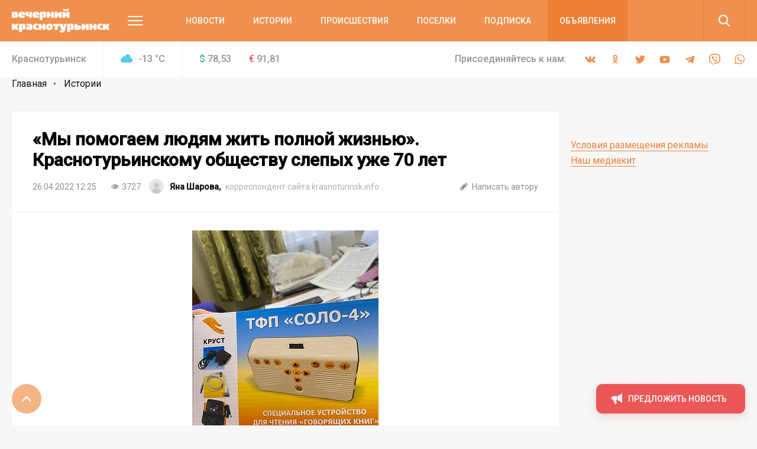

--- FILE ---
content_type: text/html; charset=UTF-8
request_url: https://krasnoturinsk.info/istorii/my-pomogaem-lyudyam-zhit-polnoy-zhiznyu-krasnoturinskomu-obshchestvu-slepykh-uzhe-70-let/
body_size: 30414
content:
<!DOCTYPE html>
<html>
<head>
    <meta charset="utf-8">
    <meta name="format-detection" content="telephone=no">
    <meta name="format-detection" content="address=no">
    <meta name="SKYPE_TOOLBAR" content="SKYPE_TOOLBAR_PARSER_COMPATIBLE">
    <link rel="icon" type="image/svg+xml" href="/favicon.svg">    

    <meta name="viewport" content="width=device-width">

    <title>«Мы помогаем людям жить полной жизнью». Краснотурьинскому обществу слепых уже 70 лет | Истории | Краснотурьинск.инфо</title>
    <meta http-equiv="Content-Type" content="text/html; charset=UTF-8" />
<meta name="keywords" content="новости, репортажи, происшествия, блоги,  объявления, погода, краснотурьинские вакансии, некрологи, выпуски газеты «Вечерний Краснотурьинск», контакты редакции и рекламные прайсы" />
<meta name="description" content="&amp;lt;p&amp;gt;
&amp;lt;/p&amp;gt;
&amp;lt;p&amp;gt;
	 В июне этого года краснотурьинской организации Всероссийского общества слепых исполнится 70 лет. Многие в городе слышали про эту организацию, но чем она занимается, кого ждет и на что надеется – почти никто не знает. По порядку мы расскажем об этом подробнее.&nbsp;
&amp;lt;/p&amp;gt;
&amp;lt;h2&amp;gt;С чего начиналось&amp;lt;/h2&amp;gt;
&amp;lt;p&amp;gt;
	 История ВОС, как и было сказано ранее, насчитывает 70 лет. Началось все с 1952 года, когда в городе Карпинске была организована группа из 10 человек под руководством Петра Деревягина.&nbsp;
&amp;lt;/p&amp;gt;
&amp;lt;p&amp;gt;
	 – Через три года, 2 июня 1955, группа краснотурьинцев отделилась от карпинской первичной организации и стала самостоятельной. Там тогда состояли 23 человека. Потом группа становилась больше, присоединились североуральская и карпинская организации. Центром стала группа Краснотурьинска. Сейчас наша первичная организация объединяет четыре ВОСовские группы – Североуральск, Карпинск, Волчанск и наш город, – рассказывают в обществе слепых. – Самым ярым членом общества того времени был Николай Михайлович Богданов. Он был избран председателем и руководил обществом 16 лет.
&amp;lt;/p&amp;gt;
&amp;lt;p&amp;gt;
	 На данный момент председателем общества является Маргарита Хрусталева. Женщина заняла пост не так давно – с декабря этого года.
&amp;lt;/p&amp;gt;
&amp;lt;p&amp;gt;
	 Вся история ВОС отражена в книге «История краснотурьинской организации Всероссийского общества слепых». Там есть самые яркие председатели, групорги, старейшие члены организации, фотографии. Память давних времен бережно хранится. Вся информация расписана вручную, а черно-белые фотографии аккуратно вклеены по страницам.&nbsp;&nbsp;
&amp;lt;/p&amp;gt;
&amp;lt;h2&amp;gt;Чем помогает общество&nbsp;&amp;lt;/h2&amp;gt;
&amp;lt;p&amp;gt;
	 У общества слепых в каждом городе есть свой председатель. Именно от него зависит работа организации.&nbsp;
&amp;lt;/p&amp;gt;
&amp;lt;p&amp;gt;
	 – Роль председателя, в первую очередь, заключается в реабилитации человека. Социальной и технической. В первую очередь важно реабилитировать человека к нормальной жизни. Вот человек, допустим, ослеп, и ему важно не пропадать куда-то, продолжать дальше жить. Потому что люди после травм сразу начинают в себе замыкаться. Мы делаем все, чтобы он не боялся жить, не был закомплексованным. Мы оказываем тут поддержку. У нас люди общаются между собой, и тем самым – реабилитируются. Также и с теми, кто с детства не видит. Они тут общаются, занимаются чем-то и хорошо время проводят, – рассказывает Маргарита Васильевна. – Понимаете, слепые люди почти всегда прицеплены к какому-то человеку, привязаны к нему. Это ненормальная ситуация, когда человек зависит сто процентов от соцработника или от ухаживающего. Он сам никто. Вот наша задача: человек должен жить своей жизнью. Пусть она у него трудная, не такая комфортная, как у всех других, но чтобы она была своя, полная. А они ждут, смотрят телевизор и ждут, пока им приготовят покушать. Человек должен что-то делать, пытаться как-то реабилитироваться, иначе зачем оно все?&nbsp;
&amp;lt;/p&amp;gt;
&amp;lt;p&amp;gt;
	 Краснотурьинская организация слепых постоянно проводит выездные соревнования для членов общества, посиделки и чаепития. Прежде всего, это сделано для общения между людьми, для их объединения. Помимо этого, в обществе активно проходит техническая реабилитация. Организация активно поставляет всем нуждающимся технические устройства и объясняет, как ими пользоваться. В этом им помогает центральная библиотека.&nbsp;
&amp;lt;/p&amp;gt;
&amp;lt;p&amp;gt;
	 – Сотрудники библиотеки помогают нам развозить “говорящие” книги для нуждающихся, также у них там проводятся разные мероприятия и показы фильмов с тифлокомментариями, – рассказывают в обществе.&nbsp;
&amp;lt;/p&amp;gt;
&amp;lt;p&amp;gt;
	 Это подтвердили и сотрудники библиотеки.&nbsp;
&amp;lt;/p&amp;gt;
&amp;lt;p&amp;gt;
	 –&nbsp; Мы давно работаем с краснотурьинским филиалом ВОС. Проводим для них мероприятия, осуществляем доставку книг на дом, показываем фильмы с тифлокомментариями, – рассказывает Ирина Быкова, сотрудник библиотеки. – Общество слепых предоставляет нам контакты людей, которые нуждаются в обслуживании на дому и мы им помогаем. В общество, кстати, тоже поставляем книги, члены общества берут их там.
&amp;lt;/p&amp;gt;
&amp;lt;p&amp;gt;
	 Поставка средств происходит следующим образом: в марте, когда соцстрах заключает договора с поставщиками различных технических средств для слабовидящих, развезти их поручают ВОС. Процедура помогает обществу найти инвалидов и приобщить их к организации. Так ВОС находит новых членов.&nbsp;
&amp;lt;/p&amp;gt;
&amp;lt;p&amp;gt;
	 Разные технические средства, которые организаторы поставляли много раз инвалидам, понять непросто, но необходимо, ведь это может улучшить жизнь слабовидящих в несколько раз.
&amp;lt;/p&amp;gt;
&amp;lt;p&amp;gt;
	 – Существует такая система чтения. Называется система Брайля. Обучение по этой системе – важная составляющая реабилитации. Вот этот точечно-рельефный шрифт незрячие трогают и понимают, – рассказывает Лариса Михайловна, секретарь ВОС. – Также есть специальные устройства для чтения – «говорящая книга». Там начитывают текст дикторы и чтецы.
&amp;lt;/p&amp;gt;
&amp;lt;p&amp;gt;
	 Для технической реабилитации есть еще множество разного оборудования. Например, тифлотермометр. Это специальный градусник, который умеет говорить. При нажатии на кнопку прибор просигнализирует, что можно начинать измерять температуру, а потом озвучит градусы. Или тифлотонометр, который помогает измерять артериальное давление. Алгоритм тот же, что и у “говорящего” градусника.
&amp;lt;/p&amp;gt;
&amp;lt;p&amp;gt;
	 Как рассказывают в сообществе, все приборы помогают человеку реабилитироваться и упростить свою жизнь. В какой-то степени даже стать независимым от вещей, которые слепому одному выполнить не под силу.&nbsp;
&amp;lt;/p&amp;gt;
&amp;lt;p&amp;gt;
	 Также ВОС с 1952 года помогает БАЗ. Речь не только о финансовой составляющей, но и об обычной помощи. В помещении, которое предоставил обществу завод, ремонт помогали делать также сотрудники БАЗа.&nbsp;
&amp;lt;/p&amp;gt;
&amp;lt;p&amp;gt;
	 – Мы благодарны заводу, он постоянно нам помогал и помогает, чем может. Вот, например, дали помещение и помогли его обустроить, – комментирует председатель ВОС.&nbsp;
&amp;lt;/p&amp;gt;
&amp;lt;h2&amp;gt;Как люди попадают в общество?&amp;lt;/h2&amp;gt;
&amp;lt;p&amp;gt;
	 С этим у организаторов ВОС всегда были трудности. Правда, раньше было немного полегче.&nbsp;
&amp;lt;/p&amp;gt;
&amp;lt;p&amp;gt;
	 – Раньше людей находить было проще. А сейчас в этом проблема. Дело в том, что раньше пенсионный фонд давал информацию о незрячих людях, то есть вел статистику о таких людях. Их можно было приглашать. Сейчас существует защита данных и никакой информации давать нельзя. Только вот по знакомым находим. Я, например, куда бы не пошла, даже в парикмахерскую, постоянно даю контакты и прошу говорить о нас. Люди не знают про нас совсем, про нашу организацию. Живут в городе, ходят близко, но не знают, – говорит Маргарита Хрусталева.
&amp;lt;/p&amp;gt;
&amp;lt;p&amp;gt;
	 На данный момент в краснотурьинской группе насчитывается 85 человек, в Карпинске – 37, в Североуральске – 50.&nbsp;
&amp;lt;/p&amp;gt;
&amp;lt;p&amp;gt;
 &amp;lt;b&amp;gt;&amp;lt;i&amp;gt;Для того&nbsp;чтобы стать членом общества, необходимо позвонить по телефону 6-03-88 или обратиться к организаторам напрямую – к Маргарите Васильевне Хрусталевой (председатель) 8-967-637-98-80, Ларисе Михайловне Лихачевой (секретарь) 8-904-160-50-19 или к Александру Дмитриевичу Тютрюмову (групорг) 8-982-713-27-40.&nbsp;&amp;lt;/i&amp;gt;&amp;lt;/b&amp;gt; &amp;lt;br&amp;gt;
&amp;lt;/p&amp;gt;
 &amp;lt;br&amp;gt;
 &amp;lt;br&amp;gt; - читайте на сайте Краснотурьинск.инфо" />
<link href="/bitrix/js/main/core/css/core.min.css?16019928022854" type="text/css" rel="stylesheet" />



<link href="/bitrix/cache/css/s6/main/page_faf4d12069df413a47a48935f55addd0/page_faf4d12069df413a47a48935f55addd0_v1.css?16407539422133" type="text/css"  rel="stylesheet" />
<link href="/bitrix/cache/css/s6/main/template_d6fe639e3fba3c402338ef9ccc181e8c/template_d6fe639e3fba3c402338ef9ccc181e8c_v1.css?1669096075357887" type="text/css"  data-template-style="true" rel="stylesheet" />
<script type="text/javascript">if(!window.BX)window.BX={};if(!window.BX.message)window.BX.message=function(mess){if(typeof mess==='object'){for(let i in mess) {BX.message[i]=mess[i];} return true;}};</script>
<script type="text/javascript">(window.BX||top.BX).message({'JS_CORE_LOADING':'Загрузка...','JS_CORE_NO_DATA':'- Нет данных -','JS_CORE_WINDOW_CLOSE':'Закрыть','JS_CORE_WINDOW_EXPAND':'Развернуть','JS_CORE_WINDOW_NARROW':'Свернуть в окно','JS_CORE_WINDOW_SAVE':'Сохранить','JS_CORE_WINDOW_CANCEL':'Отменить','JS_CORE_WINDOW_CONTINUE':'Продолжить','JS_CORE_H':'ч','JS_CORE_M':'м','JS_CORE_S':'с','JSADM_AI_HIDE_EXTRA':'Скрыть лишние','JSADM_AI_ALL_NOTIF':'Показать все','JSADM_AUTH_REQ':'Требуется авторизация!','JS_CORE_WINDOW_AUTH':'Войти','JS_CORE_IMAGE_FULL':'Полный размер'});</script>

<script type="text/javascript" src="/bitrix/js/main/core/core.min.js?1602003745252095"></script>

<script>BX.setJSList(['/bitrix/js/main/core/core_ajax.js','/bitrix/js/main/core/core_promise.js','/bitrix/js/main/polyfill/promise/js/promise.js','/bitrix/js/main/loadext/loadext.js','/bitrix/js/main/loadext/extension.js','/bitrix/js/main/polyfill/promise/js/promise.js','/bitrix/js/main/polyfill/find/js/find.js','/bitrix/js/main/polyfill/includes/js/includes.js','/bitrix/js/main/polyfill/matches/js/matches.js','/bitrix/js/ui/polyfill/closest/js/closest.js','/bitrix/js/main/polyfill/fill/main.polyfill.fill.js','/bitrix/js/main/polyfill/find/js/find.js','/bitrix/js/main/polyfill/matches/js/matches.js','/bitrix/js/main/polyfill/core/dist/polyfill.bundle.js','/bitrix/js/main/core/core.js','/bitrix/js/main/polyfill/intersectionobserver/js/intersectionobserver.js','/bitrix/js/main/lazyload/dist/lazyload.bundle.js','/bitrix/js/main/polyfill/core/dist/polyfill.bundle.js','/bitrix/js/main/parambag/dist/parambag.bundle.js']);
BX.setCSSList(['/bitrix/js/main/core/css/core.css','/bitrix/js/main/lazyload/dist/lazyload.bundle.css','/bitrix/js/main/parambag/dist/parambag.bundle.css']);</script>
<script type="text/javascript">(window.BX||top.BX).message({'LANGUAGE_ID':'ru','FORMAT_DATE':'MM/DD/YYYY','FORMAT_DATETIME':'MM/DD/YYYY H:MI:SS T','COOKIE_PREFIX':'BITRIX_SM','SERVER_TZ_OFFSET':'18000','SITE_ID':'s6','SITE_DIR':'/','USER_ID':'','SERVER_TIME':'1768604556','USER_TZ_OFFSET':'0','USER_TZ_AUTO':'Y','bitrix_sessid':'1cfe4d1a3baa53d6f936bdae24223077'});</script>


<script type="text/javascript"  src="/bitrix/cache/js/s6/main/kernel_main/kernel_main_v1.js?1603970125151609"></script>
<script type="text/javascript"  src="/bitrix/cache/js/s6/main/kernel_main_polyfill_customevent/kernel_main_polyfill_customevent_v1.js?16039700961051"></script>
<script type="text/javascript" src="/bitrix/js/ui/dexie/dist/dexie.bitrix.bundle.min.js?160200795960291"></script>
<script type="text/javascript" src="/bitrix/js/main/core/core_ls.min.js?16019928027365"></script>
<script type="text/javascript" src="/bitrix/js/main/core/core_frame_cache.min.js?160200374510532"></script>
<script type="text/javascript">BX.setJSList(['/bitrix/js/main/core/core_fx.js','/bitrix/js/main/session.js','/bitrix/js/main/pageobject/pageobject.js','/bitrix/js/main/core/core_window.js','/bitrix/js/main/date/main.date.js','/bitrix/js/main/core/core_date.js','/bitrix/js/main/utils.js','/bitrix/js/main/polyfill/customevent/main.polyfill.customevent.js','/local/templates/main/js/vendor.js','/local/templates/main/js/common.js','/local/components/api/typo/templates/.default/script.js']);</script>
<script type="text/javascript">BX.setCSSList(['/local/templates/main/components/bitrix/news/.default/bitrix/news.detail/.default/style.css','/local/templates/main/css/vendor.css','/local/templates/main/css/common.css','/local/templates/main/css/s6.css','/local/components/api/typo/templates/.default/style.css','/local/templates/main/styles.css','/local/templates/main/template_styles.css']);</script>
<script type="text/javascript">var bxDate = new Date(); document.cookie="BITRIX_SM_TIME_ZONE="+bxDate.getTimezoneOffset()+"; path=/; expires=Fri, 01 Jan 2027 00:00:00 +0500"</script>
<link href="https://fonts.googleapis.com/css?family=Open+Sans|Roboto:300,400,400i,500,500i&amp;subset=cyrillic" rel="stylesheet">
<meta property="og:title" content="«Мы помогаем людям жить полной жизнью». Краснотурьинскому обществу слепых уже 70 лет"/>
<meta property="og:description" content="


	 В июне этого года краснотурьинской организации Всероссийского общества слепых исполнится 70 лет. Многие в городе слышали про эту организацию, но чем она занимается, кого ждет и на что надеется – почти никто не знает. По порядку мы расскажем об этом подробнее. 

С чего начиналось

	 "/>
<link rel="amphtml" href="https://krasnoturinsk.info/amp/istorii/my-pomogaem-lyudyam-zhit-polnoy-zhiznyu-krasnoturinskomu-obshchestvu-slepykh-uzhe-70-let/">
<meta property="og:image" content="https://krasnoturinsk.info/upload/image_resize/f6524e8e8e756a1e669576e265aa7768.jpeg"/>
<meta property="og:type" content="article"/>
<meta property="og:url" content="https://krasnoturinsk.info/istorii/my-pomogaem-lyudyam-zhit-polnoy-zhiznyu-krasnoturinskomu-obshchestvu-slepykh-uzhe-70-let/"/>



<script type="text/javascript"  src="/bitrix/cache/js/s6/main/template_9c1ef971bcd657f7b3ab800db4e0eb80/template_9c1ef971bcd657f7b3ab800db4e0eb80_v1.js?1603970096495618"></script>
<script type="text/javascript">var _ba = _ba || []; _ba.push(["aid", "04972ffdab65d9f77f195510f02870d0"]); _ba.push(["host", "krasnoturinsk.info"]); (function() {var ba = document.createElement("script"); ba.type = "text/javascript"; ba.async = true;ba.src = (document.location.protocol == "https:" ? "https://" : "http://") + "bitrix.info/ba.js";var s = document.getElementsByTagName("script")[0];s.parentNode.insertBefore(ba, s);})();</script>


    <script async='async' src='https://www.googletagservices.com/tag/js/gpt.js'></script>
    <script>
        var googletag = googletag || {};
        googletag.cmd = googletag.cmd || [];
    </script>

    <!-- Yandex Native Ads -->
    <script>window.yaContextCb=window.yaContextCb||[]</script>
    <script src="https://yandex.ru/ads/system/context.js" async></script>

    <script>
        googletag.cmd.push(function() {
            googletag.pubads().enableSingleRequest();
            googletag.pubads().collapseEmptyDivs();
            googletag.enableServices();
        });
    </script>
    <script src="https://cdn.gravitec.net/storage/df241a866bef109549ff7123e3eae423/client.js" async></script>    <script type="text/javascript" src="https://code.giraff.io/data/widget-krasnoturinskinfo.js" async></script></head>

<body class="body">
<!-- Yandex.Metrika counter -->
<script type="text/javascript" >
   (function(m,e,t,r,i,k,a){m[i]=m[i]||function(){(m[i].a=m[i].a||[]).push(arguments)};
   m[i].l=1*new Date();k=e.createElement(t),a=e.getElementsByTagName(t)[0],k.async=1,k.src=r,a.parentNode.insertBefore(k,a)})
   (window, document, "script", "https://mc.yandex.ru/metrika/tag.js", "ym");

   ym(22006531, "init", {
        clickmap:true,
        trackLinks:true,
        accurateTrackBounce:true,
        webvisor:true
   });
</script>
<noscript><div><img src="https://mc.yandex.ru/watch/22006531" style="position:absolute; left:-9999px;" alt="" /></div></noscript>
<!-- /Yandex.Metrika counter -->



<!-- Global site tag (gtag.js) - Google Analytics -->
<script async src="https://www.googletagmanager.com/gtag/js?id=UA-10588330-3"></script>
<script>
  window.dataLayer = window.dataLayer || [];
  function gtag(){dataLayer.push(arguments);}
  gtag('js', new Date());

  gtag('config', 'UA-10588330-3');
</script>
<div class="body__wrapper">
    <div class="body__header">
<div id="panel"></div>
        <header js-header class="header">
            <div class="header-attention header-attention_desktop -xs-hidden">
                
    <!-- article-attention_margin-bottom_none -->
<div class="article-attention article-attention_tag_right article-attention_full-image">
    <!-- Yandex.RTB R-A-110421-22 -->
<div id="yandex_rtb_R-A-110421-22"></div>
<script>
window.yaContextCb.push(() => {
    Ya.Context.AdvManager.render({
        "blockId": "R-A-110421-22",
        "renderTo": "yandex_rtb_R-A-110421-22"
    })
})
</script></div>
            </div>

            <div class="header-attention header-attention_phone -xs-visible">
                
    <!-- article-attention_margin-bottom_none -->
<div class="article-attention article-attention_tag_right article-attention_full-image">
    <!-- Yandex.RTB R-A-110421-34 -->
<div id="yandex_rtb_R-A-110421-34"></div>
<script>
window.yaContextCb.push(() => {
    Ya.Context.AdvManager.render({
        "blockId": "R-A-110421-34",
        "renderTo": "yandex_rtb_R-A-110421-34"
    })
})
</script></div>
            </div>

            <div js-header-wrapper class="header__wrapper">

                <div class="header__main">
                    <div js-header-main class="header-main block">
                        <div class="header-main__wrapper block-wrapper">
                            <div class="header-main__side">
                                <a href="/" class="header-main__logo">
    <img src="/upload/logo/header/Вечерний%20Краснотурьинск.svg" alt="Вечерний Краснотурьинск">
</a>
                                <div class="header-main__more">
                                    <a js-header-menu href="#" class="header-main__hamburger"></a>
                                </div>
                            </div>
                            
<div js-header-box class="header-main__main">
    <div class="header-main__nav">
        <div class="header-nav">
            <div class="header-nav__list">
                                    <div class="header-nav__item">
                        <a href="/novosti/" class="header-nav__link">Новости</a>
                    </div>
                                    <div class="header-nav__item">
                        <a href="/istorii/" class="header-nav__link">Истории</a>
                    </div>
                                    <div class="header-nav__item">
                        <a href="/proishestviya/" class="header-nav__link">Происшествия</a>
                    </div>
                                    <div class="header-nav__item">
                        <a href="/tag/poselki/" class="header-nav__link">Поселки</a>
                    </div>
                                    <div class="header-nav__item">
                        <a href="/journal-subscribe/" class="header-nav__link">Подписка</a>
                    </div>
                                    <div class="header-nav__item header-nav__item_fill">
                        <a href="/board/" class="header-nav__link">Объявления</a>
                    </div>
                            </div>
        </div>
    </div>
    <div class="header-main__search">
        <form js-search action="/search/" class="search">
            <div class="search__wrapper">
                <div class="search__main">
                    <div class="search__input">
                        <label js-inputShadow class="field field_search">
                            <span class="field__title">Поиск</span>
                            <span class="field__main">
                                <input js-search-input class="field__input" type="text" placeholder="Введите ваш запрос" name="q" value="">
                            </span>
                        </label>
                    </div>
                </div>
                <div class="search__side">
                    <button js-search-button type="submit" class="search__button"></button>
                </div>
            </div>
        </form>
    </div>
</div>
                        </div>
                        <div js-header-modal class="header-modal">
                            <div class="header-section block -row-gap_medium">
                                <div class="header-section__wrapper block-wrapper">
                                    <div class="header-section__content header-section__content_bordered">
                                        <div class="nav nav_col_4x">
                                            <div class="nav__list">

                                                <div class="nav-item nav__list-item">
                                                    <div class="nav nav_col_1x">
                                                        <div class="nav__header">
                                                            <div class="nav__title">О компании</div>
                                                        </div>
                                                        
<div class="nav__list">
            <div class="nav-item nav__list-item">
            <div class="nav-item__caption">
                <a href="https://krasnoturinsk.info/contacts" class="nav-item__link">Контакты</a>
            </div>
        </div>
            <div class="nav-item nav__list-item">
            <div class="nav-item__caption">
                <a href="https://rifei.info" class="nav-item__link">Cайт Издательской группы "ВК-медиа"</a>
            </div>
        </div>
            <div class="nav-item nav__list-item">
            <div class="nav-item__caption">
                <a href="https://rifei.info/rabota" class="nav-item__link">Работа у нас</a>
            </div>
        </div>
    </div>
                                                    </div>
                                                </div>

                                                <div class="nav-item nav__list-item">
                                                    <div class="nav nav_col_1x">
                                                        <div class="nav__header">
                                                            <div class="nav__title">Читателю</div>
                                                        </div>
                                                        
<div class="nav__list">
            <div class="nav-item nav__list-item">
            <div class="nav-item__caption">
                <a href="/journal-subscribe/" class="nav-item__link">Подписка на печатную версию</a>
            </div>
        </div>
            <div class="nav-item nav__list-item">
            <div class="nav-item__caption">
                <a href="/specproekty-rs/" class="nav-item__link">Опубликованные рекламные материалы</a>
            </div>
        </div>
    </div>
                                                    </div>
                                                </div>

                                                <div class="nav-item nav__list-item">
                                                    <div class="nav nav_col_1x">
                                                        <div class="nav__header">
                                                            <div class="nav__title">Бизнесу</div>
                                                        </div>
                                                        
<div class="nav__list">
            <div class="nav-item nav__list-item">
            <div class="nav-item__caption">
                <a href="https://rifei.info" class="nav-item__link">Цены и условия размещения рекламы в газетах, на сайтах и в соцсетях</a>
            </div>
        </div>
            <div class="nav-item nav__list-item">
            <div class="nav-item__caption">
                <a href="/specproekty-rs/" class="nav-item__link">Спецпроекты Рекламной службы</a>
            </div>
        </div>
            <div class="nav-item nav__list-item">
            <div class="nav-item__caption">
                <a href="https://rifei.info/rasprostranenie-tirazha" class="nav-item__link">Розничная продажа газеты</a>
            </div>
        </div>
    </div>
                                                    </div>
                                                </div>

                                                <div class="nav-item nav__list-item">
                                                    <div class="nav nav_col_1x">
                                                        <div class="nav__header">
                                                            <div class="nav__title">Пользователю</div>
                                                        </div>
                                                        
<div class="nav__list">
            <div class="nav-item nav__list-item">
            <div class="nav-item__caption">
                <a href="http://krasnoturinsk.info/novosti/pravila-ispolzovaniya/" class="nav-item__link">Правила использования материалов в печатных, радио- и телевизионных, электронных средствах массовой информации, на сайтах и страницах в сети Интернет, в группах в социальных сетях и мессенджерах</a>
            </div>
        </div>
            <div class="nav-item nav__list-item">
            <div class="nav-item__caption">
                <a href="https://docs.google.com/document/d/1pMzdiLLWgLl4NFuHlSZUNvAVLzQIbCj9UKqVXmQw01s" class="nav-item__link">Политика защиты и обработки персональных данных</a>
            </div>
        </div>
            <div class="nav-item nav__list-item">
            <div class="nav-item__caption">
                <a href="https://docs.google.com/document/d/1BncEL4EHQMA4-xajdRAsDNlVyAGp3Hrh_AI18G6GdZs" class="nav-item__link">Согласие посетителя веб-сайта на обработку персональных данных</a>
            </div>
        </div>
    </div>
                                                    </div>
                                                </div>

                                            </div>
                                        </div>
                                    </div>
                                </div>
                            </div>
                            <div class="header-section block -row-gap_large">
                                <div class="header-section__wrapper block-wrapper">
                                    <div class="header-section__header">
                                        <div class="header-section__title">
                                            Новости других городов
                                        </div>
                                    </div>
                                    
<div class="header-section__content">
    <div class="nav">
        <div class="nav__list">
                            <div class="nav-item nav__list-item">
                    <div class="nav-item__caption">
                        <a href="https://serovglobus.ru" class="nav-item__link">Глобус (Серов)</a>
                    </div>
                </div>
                            <div class="nav-item nav__list-item">
                    <div class="nav-item__caption">
                        <a href="https://vkarpinsk.info" class="nav-item__link">Вечерний Карпинск</a>
                    </div>
                </div>
                            <div class="nav-item nav__list-item">
                    <div class="nav-item__caption">
                        <a href="https://proseverouralsk.ru" class="nav-item__link">ПроСевероуральск.ру</a>
                    </div>
                </div>
                            <div class="nav-item nav__list-item">
                    <div class="nav-item__caption">
                        <a href="https://prososvu.ru" class="nav-item__link">ПроСосьву.ру</a>
                    </div>
                </div>
                            <div class="nav-item nav__list-item">
                    <div class="nav-item__caption">
                        <a href="https://provolchansk.ru" class="nav-item__link">ПроВолчанск.ру</a>
                    </div>
                </div>
                    </div>
    </div>
</div>
                                </div>
                            </div>
                            <div class="header-section header-section_border-top header-section_box block">
                                <div class="header-section__wrapper block-wrapper">
                                    <div class="header-section__content">
                                        <div class="socials socials_white">
                                            <div class="socials__wrapper">
                                                
<div class="socials__list">
            <a target="_blank" href="https://vk.com/krasnoturinskinfo" class="socials__item socials__item_vkontakte"></a>
                <a target="_blank" href="https://ok.ru/chitaemvk" class="socials__item socials__item_odnoklassniki"></a>
                    <a target="_blank" href="https://twitter.com/krasnotur_info" class="socials__item socials__item_twitter"></a>
                <a target="_blank" href="https://www.youtube.com/user/krasnoturinskinfo" class="socials__item socials__item_youtube"></a>
                    <a target="_blank" href="https://t.me/krasnoturinsk" class="socials__item socials__item_telegram"></a>
                <a target="_blank" href="https://invite.viber.com/?g2=AQBvH%2Bpra5dRrU9KbU3ODpc%2BNoQflQOvkOCdBwMd9eIsaHK4EtnlvzEQiYVXLI%2FN" class="socials__item socials__item_viber"></a>
                <a target="_blank" href="https://chat.whatsapp.com/ID9f4kSQKiC15odNgJV4B4" class="socials__item socials__item_whatsapp"></a>
    </div>                                            </div>
                                        </div>
                                    </div>
                                </div>
                            </div>
                        </div>
                    </div>
                </div>
                
<div class="header__info">
    <div class="header-info block -m-hidden">
        <div class="header-info__wrapper block-wrapper">
            <div class="header-info__info">
                 <span class="header-info__city">Краснотурьинск</span>                
<div class="header-info__weather">
    <div class="info-item">
        <div class="info-item__title info-item__title_cloud">
            -13 <sup>°</sup>C
        </div>
    </div>
</div>
                
<div class="header-info__stocks">
            <div class="header-info__stocks-item">
            <div class="info-item">
                <div class="info-item__title"><span class="info-item__symbol info-item__symbol_green">$</span>78,53</div>
            </div>
        </div>
            <div class="header-info__stocks-item">
            <div class="info-item">
                <div class="info-item__title"><span class="info-item__symbol info-item__symbol_red">€</span>91,81</div>
            </div>
        </div>
    </div>
            </div>
            <div class="header-info__socials">
                <div class="socials ">
                    <div class="socials__wrapper">
                        <span class="socials__title">
                            Присоединяйтесь к нам:
                        </span>
                        
<div class="socials__list">
            <a target="_blank" href="https://vk.com/krasnoturinskinfo" class="socials__item socials__item_vkontakte"></a>
                <a target="_blank" href="https://ok.ru/chitaemvk" class="socials__item socials__item_odnoklassniki"></a>
                    <a target="_blank" href="https://twitter.com/krasnotur_info" class="socials__item socials__item_twitter"></a>
                <a target="_blank" href="https://www.youtube.com/user/krasnoturinskinfo" class="socials__item socials__item_youtube"></a>
                    <a target="_blank" href="https://t.me/krasnoturinsk" class="socials__item socials__item_telegram"></a>
                <a target="_blank" href="https://invite.viber.com/?g2=AQBvH%2Bpra5dRrU9KbU3ODpc%2BNoQflQOvkOCdBwMd9eIsaHK4EtnlvzEQiYVXLI%2FN" class="socials__item socials__item_viber"></a>
                <a target="_blank" href="https://chat.whatsapp.com/ID9f4kSQKiC15odNgJV4B4" class="socials__item socials__item_whatsapp"></a>
    </div>                    </div>
                </div>
            </div>
        </div>
    </div>
</div>            </div>
        </header>

    </div>
    <div class="body__content">




    <div class="block -row-gap_xxsmall">
        <div class="block-wrapper" js-path-source data-path="/local/templates/main">
            <div js-breadcrumb style="display: none"></div>

            <div class="columns columns_4x columns_m-1x">
                <div class="columns__list">
                    <div class="columns__item -size-3"
                         itemscope itemtype="http://schema.org/NewsArticle">
                        <div class="box box_clean">
                            <div class="box__wrapper">
                                <div class="list-sections list-sections_xs_box list-sections_content list-sections_bordered-horizontal">
                                    <div class="list-sections__list">
                                        <div class="list-sections__item list-sections__item_xs_compact -font-size_small">
                                            <div class="widgets">
                                                <div class="widget widget_margin-bottom_medium widget_wide header-box header-box_xs_wide-padding_none header-box_bordered-bottom header-box__margin_top-small">
                                                    <div class="header-box__section">
                                                        <div class="header-box__main">
                                                            <div class="header-box__context">
                                                                <div class="header-box__context-item">
                                                                    <h1 class="header-box__title title-h1"
                                                                        itemprop="headline">«Мы помогаем людям жить полной жизнью». Краснотурьинскому обществу слепых уже 70 лет</h1>
                                                                </div>
                                                            </div>
                                                        </div>
                                                    </div>
                                                    <div class="header-box__section -row-gap_xsmall">
                                                        <div class="header-box__main">
                                                            <div class="tags-list tags-list_gap_large tags-list_gap-center_small">

                                                                <div class="tags-list__list">
                                                                    <div class="tags-list__item">
                                                                        <div class="tag  tag_clean tag_medium">
                                                                            <div class="tag__main">
                                                                                <div itemprop="datePublished"
                                                                                     content="2022-04-26"
                                                                                     class="tag__title">
26.04.2022 12:25                                                                                </div>
                                                                                <meta name="mediator_published_time" content="2022-04-26T12:25:00+05:00" />
                                                                            </div>
                                                                        </div>
                                                                    </div>

                                                                                                                                            <div class="tags-list__item">
                                                                            <div class="tag tag_clean tag_medium">
                                                                                <div class="tag__main">
                                                                                    <div class="tag__icon tag__icon_views"></div>
                                                                                    <div class="tag__title">3727</div>
                                                                                </div>
                                                                            </div>
                                                                        </div>
                                                                    
                                                                    
                                                                                                                                            <div class="tags-list__item" itemprop="author"
                                                                             itemscope
                                                                             itemtype="http://schema.org/Person">
                                                                            <div class="tag  tag_clean tag_medium tag_person">
                                                                                <a class="tag_link"
                                                                                   href="/author/sharova/">
                                                                                    <div class="tag__main">
                                                                                        <div class="tag__icon tag__icon_"
                                                                                             style="background-image: url(/local/templates/main/images/vendor/user-default.png)"></div>
                                                                                        <div class="tag__title"
                                                                                             itemprop="name"
                                                                                             content="Яна Шарова">Яна Шарова,
                                                                                                <span class="tag__subtitle">корреспондент сайта krasnoturinsk.info</span>                                                                                        </div>
                                                                                        <meta name="mediator_author" content="Яна Шарова" />
                                                                                    </div>
                                                                                </a>
                                                                            </div>
                                                                        </div>
                                                                    
                                                                </div>
                                                            </div>
                                                        </div>
                                                        <div class="header-box__side">
                                                            <div class="tags-list tags-list_gap_large">
                                                                <div class="tags-list__list">
                                                                                                                                            <div class="tags-list__item">
                                                                            <a href="mailto:ys@vk343.ru"
                                                                               class="tag  tag_clean tag_medium tag_clickable">
                                                                                <div class="tag__main">
                                                                                    <div class="tag__icon tag__icon_write"></div>
                                                                                    <div class="tag__title">Написать
                                                                                        автору
                                                                                    </div>
                                                                                </div>
                                                                            </a>
                                                                        </div>
                                                                                                                                    </div>
                                                            </div>
                                                        </div>
                                                    </div>
                                                </div>
                                                                                                                                                        <meta itemprop="articleBody"
                                                          content="


	 В июне этого года краснотурьинской организации Всероссийского общества слепых исполнится 70 лет. Многие в городе слышали про эту организацию, но чем она занимается, кого ждет и на чт">

                                                                                                                                                                
                                                                                                            <div class="widget widget-media widget-media_gallery"
                                                             data-path="" js-widget-gallery>
                                                                                                                                                                                            <img src="/upload/resize_cache/iblock/7c5/855_420_1/7c52345151aba30da6d0b08ae3dbaa56.jpg"
                                                                     title="«Говорящая книга» – одно из самых популярных устройств для слабовидящих и слепых. Фото: Яна Шарова, «Вечерний Краснотурьинск»"
                                                                     alt=""><br>
                                                                                                                                                                                            <img src="/upload/resize_cache/iblock/a61/855_420_1/a61b64dd43f7ee7bc5ca1b954b9e1a1d.jpg"
                                                                     title="Так выглядит чип книги. Инструкция к ней написана шрифтом Брайля. Фото: Яна Шарова, «Вечерний Краснотурьинск»"
                                                                     alt=""><br>
                                                                                                                                                                                            <img src="/upload/resize_cache/iblock/8f6/855_420_1/8f6baf80313d274ccdfaac58c95f3a1e.jpg"
                                                                     title="В газете «Вечерний Карпинск» давно выходила статья про слепых людей. Например, в 2008 была опубликована романтичная история Тамары Сидельниковой и Сергея Трифимова. Фото: Яна Шарова, «Вечерний Краснотурьинск»"
                                                                     alt=""><br>
                                                                                                                                                                                            <img src="/upload/resize_cache/iblock/189/855_420_1/1896168b979ebf0648744cbf3f7fb804.jpg"
                                                                     title="Шрифт Брайля – рельефно-точечный шрифт, предназначенный для письма и чтения незрячими и плохо видящим людям. Фото: Яна Шарова, «Вечерний Краснотурьинск»"
                                                                     alt=""><br>
                                                                                                                                                                                            <img src="/upload/resize_cache/iblock/98b/855_420_1/98b0ee3653591159bee0d23b6072218f.jpg"
                                                                     title="Статья «Любовь на кончиках пальцев» вышла в 2007 году в газете «Вечерний Краснотурьинск». В статье рассказывается про жизнь слепого, Виктора Шиляева. Фото: Яна Шарова, «Вечерний Краснотурьинск»"
                                                                     alt=""><br>
                                                                                                                                                                                            <img src="/upload/resize_cache/iblock/2f6/855_420_1/2f69cbdadf91aa9872f531028b708d47.jpg"
                                                                     title="Вся история Краснотурьинского общества слепых рассказана в этой книге. Она хранится до сих пор. Фото: Яна Шарова, «Вечерний Краснотурьинск»"
                                                                     alt=""><br>
                                                                                                                                                                                            <img src="/upload/resize_cache/iblock/0c8/855_420_1/0c8dcb7305ea6a303a7a9862270cfa48.jpg"
                                                                     title="Фото: Яна Шарова, «Вечерний Краснотурьинск»"
                                                                     alt=""><br>
                                                                                                                                                                                            <img src="/upload/resize_cache/iblock/599/855_420_1/5995af469cf8dd97e570aecf38154e44.jpg"
                                                                     title="Еще одно не менее популярное устройство для реабилитации слепых – электронный видеоувеличиватель. Фото: Яна Шарова, «Вечерний Краснотурьинск»"
                                                                     alt=""><br>
                                                                                                                                                                                            <img src="/upload/resize_cache/iblock/a2a/855_420_1/a2a4b9f0708c82eb10db43777fa7767d.jpg"
                                                                     title="Фотографии всех старых председателей ВОС также есть в книге. Фото: Яна Шарова, «Вечерний Краснотурьинск»"
                                                                     alt=""><br>
                                                                                                                        <span js-widget-gallery-text></span>
                                                        </div>
                                                    
                                                    <div class="js-mediator-article">
                                                                                                                    <p>
</p>
<p>
	 В июне этого года краснотурьинской организации Всероссийского общества слепых исполнится 70 лет. Многие в городе слышали про эту организацию, но чем она занимается, кого ждет и на что надеется – почти никто не знает. По порядку мы расскажем об этом подробнее.&nbsp;
</p>
<h2>С чего начиналось</h2>
<p>
	 История ВОС, как и было сказано ранее, насчитывает 70 лет. Началось все с 1952 года, когда в городе Карпинске была организована группа из 10 человек под руководством Петра Деревягина.&nbsp;
</p>
<p>
	 – Через три года, 2 июня 1955, группа краснотурьинцев отделилась от карпинской первичной организации и стала самостоятельной. Там тогда состояли 23 человека. Потом группа становилась больше, присоединились североуральская и карпинская организации. Центром стала группа Краснотурьинска. Сейчас наша первичная организация объединяет четыре ВОСовские группы – Североуральск, Карпинск, Волчанск и наш город, – рассказывают в обществе слепых. – Самым ярым членом общества того времени был Николай Михайлович Богданов. Он был избран председателем и руководил обществом 16 лет.
</p>
<p>
	 На данный момент председателем общества является Маргарита Хрусталева. Женщина заняла пост не так давно – с декабря этого года.
</p>
<p>
	 Вся история ВОС отражена в книге «История краснотурьинской организации Всероссийского общества слепых». Там есть самые яркие председатели, групорги, старейшие члены организации, фотографии. Память давних времен бережно хранится. Вся информация расписана вручную, а черно-белые фотографии аккуратно вклеены по страницам.&nbsp;&nbsp;
</p>
<h2>Чем помогает общество&nbsp;</h2>
<p>
	 У общества слепых в каждом городе есть свой председатель. Именно от него зависит работа организации.&nbsp;
</p>
<p>
	 – Роль председателя, в первую очередь, заключается в реабилитации человека. Социальной и технической. В первую очередь важно реабилитировать человека к нормальной жизни. Вот человек, допустим, ослеп, и ему важно не пропадать куда-то, продолжать дальше жить. Потому что люди после травм сразу начинают в себе замыкаться. Мы делаем все, чтобы он не боялся жить, не был закомплексованным. Мы оказываем тут поддержку. У нас люди общаются между собой, и тем самым – реабилитируются. Также и с теми, кто с детства не видит. Они тут общаются, занимаются чем-то и хорошо время проводят, – рассказывает Маргарита Васильевна. – Понимаете, слепые люди почти всегда прицеплены к какому-то человеку, привязаны к нему. Это ненормальная ситуация, когда человек зависит сто процентов от соцработника или от ухаживающего. Он сам никто. Вот наша задача: человек должен жить своей жизнью. Пусть она у него трудная, не такая комфортная, как у всех других, но чтобы она была своя, полная. А они ждут, смотрят телевизор и ждут, пока им приготовят покушать. Человек должен что-то делать, пытаться как-то реабилитироваться, иначе зачем оно все?&nbsp;
</p>
<p>
	 Краснотурьинская организация слепых постоянно проводит выездные соревнования для членов общества, посиделки и чаепития. Прежде всего, это сделано для общения между людьми, для их объединения. Помимо этого, в обществе активно проходит техническая реабилитация. Организация активно поставляет всем нуждающимся технические устройства и объясняет, как ими пользоваться. В этом им помогает центральная библиотека.&nbsp;
</p>
<p>
	 – Сотрудники библиотеки помогают нам развозить “говорящие” книги для нуждающихся, также у них там проводятся разные мероприятия и показы фильмов с тифлокомментариями, – рассказывают в обществе.&nbsp;
</p>
<p>
	 Это подтвердили и сотрудники библиотеки.&nbsp;
</p>
<p>
	 –&nbsp; Мы давно работаем с краснотурьинским филиалом ВОС. Проводим для них мероприятия, осуществляем доставку книг на дом, показываем фильмы с тифлокомментариями, – рассказывает Ирина Быкова, сотрудник библиотеки. – Общество слепых предоставляет нам контакты людей, которые нуждаются в обслуживании на дому и мы им помогаем. В общество, кстати, тоже поставляем книги, члены общества берут их там.
</p>
<p>
	 Поставка средств происходит следующим образом: в марте, когда соцстрах заключает договора с поставщиками различных технических средств для слабовидящих, развезти их поручают ВОС. Процедура помогает обществу найти инвалидов и приобщить их к организации. Так ВОС находит новых членов.&nbsp;
</p>
<p>
	 Разные технические средства, которые организаторы поставляли много раз инвалидам, понять непросто, но необходимо, ведь это может улучшить жизнь слабовидящих в несколько раз.
</p>
<p>
	 – Существует такая система чтения. Называется система Брайля. Обучение по этой системе – важная составляющая реабилитации. Вот этот точечно-рельефный шрифт незрячие трогают и понимают, – рассказывает Лариса Михайловна, секретарь ВОС. – Также есть специальные устройства для чтения – «говорящая книга». Там начитывают текст дикторы и чтецы.
</p>
<p>
	 Для технической реабилитации есть еще множество разного оборудования. Например, тифлотермометр. Это специальный градусник, который умеет говорить. При нажатии на кнопку прибор просигнализирует, что можно начинать измерять температуру, а потом озвучит градусы. Или тифлотонометр, который помогает измерять артериальное давление. Алгоритм тот же, что и у “говорящего” градусника.
</p>
<p>
	 Как рассказывают в сообществе, все приборы помогают человеку реабилитироваться и упростить свою жизнь. В какой-то степени даже стать независимым от вещей, которые слепому одному выполнить не под силу.&nbsp;
</p>
<p>
	 Также ВОС с 1952 года помогает БАЗ. Речь не только о финансовой составляющей, но и об обычной помощи. В помещении, которое предоставил обществу завод, ремонт помогали делать также сотрудники БАЗа.&nbsp;
</p>
<p>
	 – Мы благодарны заводу, он постоянно нам помогал и помогает, чем может. Вот, например, дали помещение и помогли его обустроить, – комментирует председатель ВОС.&nbsp;
</p>
<h2>Как люди попадают в общество?</h2>
<p>
	 С этим у организаторов ВОС всегда были трудности. Правда, раньше было немного полегче.&nbsp;
</p>
<p>
	 – Раньше людей находить было проще. А сейчас в этом проблема. Дело в том, что раньше пенсионный фонд давал информацию о незрячих людях, то есть вел статистику о таких людях. Их можно было приглашать. Сейчас существует защита данных и никакой информации давать нельзя. Только вот по знакомым находим. Я, например, куда бы не пошла, даже в парикмахерскую, постоянно даю контакты и прошу говорить о нас. Люди не знают про нас совсем, про нашу организацию. Живут в городе, ходят близко, но не знают, – говорит Маргарита Хрусталева.
</p>
<p>
	 На данный момент в краснотурьинской группе насчитывается 85 человек, в Карпинске – 37, в Североуральске – 50.&nbsp;
</p>
<p>
 <b><i>Для того&nbsp;чтобы стать членом общества, необходимо позвонить по телефону 6-03-88 или обратиться к организаторам напрямую – к Маргарите Васильевне Хрусталевой (председатель) 8-967-637-98-80, Ларисе Михайловне Лихачевой (секретарь) 8-904-160-50-19 или к Александру Дмитриевичу Тютрюмову (групорг) 8-982-713-27-40.&nbsp;</i></b>                                                             <div class="widget article-attention article-attention_tag_right article-attention_widget article-attention_widget--full-width">
                                                                
    <!-- Yandex.RTB R-A-110421-21 -->
<div id="yandex_rtb_R-A-110421-21"></div>
<script>
window.yaContextCb.push(()=>{
	Ya.Context.AdvManager.render({
		"blockId": "R-A-110421-21",
		"renderTo": "yandex_rtb_R-A-110421-21"
	})
})
</script>                                                            </div>
                                                            <br>
</p>
 <br>
 <br>                                                                                                            </div>

                                                    
                                                    
                                                                                                            <div class="photo-source">
                                                            Иллюстрация в
                                                            анонсе: Фото: Яна Шарова, «Вечерний Краснотурьинск»                                                        </div>
                                                    
                                                                                            </div>
                                            <meta name="mediator" content="427350" />
                                            
                                            
    <div class="bottom-social-links">
 <b>Читайте новости о жизни города в социальных сетях - подпишитесь, чтобы ничего не пропустить!</b><br>
	 “Вечерний Краснотурьинск” есть везде: во “<a href="https://vk.cc/c8Pht8">Вконтакте</a>”, в “<a href="https://vk.cc/c8Phpz">Одноклассниках</a>”, в <a href="https://t.me/+OErZG1ZA9-RhZGFi">Телеграм</a>, в <a href="https://dzen.ru/krasnoturinsk?favid=9294">Дзене</a> и <a href="http://vk.cc/ca3vJY">Тиктоке</a>. <b><span style="color: #ff0000;">Присоединяйся!</span></b> <br>
	 Добавляйте нас в избранные источники в сервисах <a href="https://vk.cc/c8PhOs">Новости</a> и <a href="https://vk.cc/c8PhUt">Гугл Новости</a><br>
</div>
<br>                                        </div>
                                    </div>
                                    <div class="header-box header-box_bordered-top">
                                        <div class="header-box__section">
                                            <div class="header-box__main">
                                                <div class="tags-list">

                                                    <div itemprop="publisher" itemscope itemtype="http://schema.org/Organization" style="display: none">
    <meta itemprop="name" content="ООО «Издательская группа ВК-медиа»">
    <meta itemprop="telephone" content="8-922-0-260-261">
    <img itemprop="logo" src="/local/templates/main/images/globus.svg" alt="hotel logo"/>
    <span itemprop="address" itemscope itemtype="http://schema.org/PostalAddress">
        <meta itemprop="streetAddress" content="ул. Карла Маркса, 19">
        <meta itemprop="addressLocality" content="Серов">
    </span>
<!--    <img itemprop="url" src="http://serovglobus.vkmedia.ru/" style="display: none" alt="">-->
</div>
                                                    <div class="tags-list__list">
                                                                                                                    
    <div class="tags-list__item">
        <a href="/tag/obshhestvo/" class="tag tag_clickable ">
            <div class="tag__main">
                                <div class="tag__title">общество</div>
                                    <meta name="mediator_theme" content="общество" />
                            </div>
        </a>
    </div>
    <div class="tags-list__item">
        <a href="/tag/invalidy/" class="tag tag_clickable ">
            <div class="tag__main">
                                <div class="tag__title">инвалиды</div>
                                    <meta name="mediator_theme" content="инвалиды" />
                            </div>
        </a>
    </div>
                                                                                                            </div>
                                                </div>
                                            </div>
                                            <div class="header-box__side">
                                                <div class="tags-list tags-list_gap_medium">
                                                    <div class="tags-list__list">
                                                                                                                <div class="tags-list__item">
                                                            <div class="tag  tag_clean tag_medium tag_clickable">
                                                                <div class="tag__main" js-copy-link>
                                                                    <div class="tag__icon tag__icon_copy"></div>
                                                                    <div class="tag__title">Копировать ссылку
                                                                    </div>
                                                                </div>
                                                            </div>
                                                        </div>
                                                    </div>
                                                </div>
                                            </div>
                                        </div>
                                        <div class="header-box__section">
                                            <div class="header-box__main">
                                                <div class="socials socials_share socials_xs-type-col">
                                                    <div class="socials__wrapper">
                                                        <span class="socials__title">
                                                            Поделиться в соцсетях:
                                                        </span>
                                                        <div class="socials__list ya-share2"
                                                             data-services="vkontakte,odnoklassniki,twitter,telegram,whatsapp,viber"
                                                             data-counter data-bare></div>
                                                        <script src="https://yastatic.net/share2/share.js"></script>
                                                    </div>
                                                </div>
                                            </div>
                                        </div>
                                    </div>
                                </div>

                                <div class="header-box">
                                    
    <!-- Yandex Native Ads C-A-110421-20 -->
<div id="yandex_rtb_C-A-110421-20"></div>
<script>window.yaContextCb.push(()=>{
  Ya.Context.AdvManager.renderWidget({
    renderTo: 'yandex_rtb_C-A-110421-20',
    blockId: 'C-A-110421-20'
  })
})</script>                                </div>
                            </div>
                        </div>

                    </div>

                    
                        <div class="columns__item -m-hidden">
                            <div js-article-sidebar class="sticky sticky_offset_button">
                                
    <!-- article-attention_margin-bottom_none -->
<div class="article-attention article-attention_tag_right ">
    <!-- Yandex.RTB R-A-110421-26 -->
<div id="yandex_rtb_R-A-110421-26"></div>
<script>
window.yaContextCb.push(() => {
    Ya.Context.AdvManager.render({
        "blockId": "R-A-110421-26",
        "renderTo": "yandex_rtb_R-A-110421-26"
    })
})
</script></div>
                                <br>

<div class="article-attention-link">
    <a class="link_color-reversed" href="1">Условия размещения
        рекламы</a>
</div>
<div class="article-attention-link">
    <a class="link_color-reversed" href="2">Наш медиакит</a>
</div>                            </div>
                        </div>

                    
                </div>
            </div>
        </div>

    </div>

  


<div class="block block_bg_grey-dark block_bg_in-header block_bg_out-bottom  -row-gap_large">

                              

</div>

    <div class="block block_bg_in-header block_out-top  -row-gap_large">
        <div class="block-wrapper">
            <div class="header-box">
                <div class="header-box__section">
                    <div class="header-box__main">
                        <div class="header-box__context">
                            <div class="header-box__context-item">
                                <div class="header-box__title title title-h2"> Комментарии</div>
                            </div>
                        </div>
                    </div>
                </div>
            </div>

            <div js-comment-amount-hide id="#commentsCount" style="display: none;" class="js-comment-amount-hide" data-url="https://krasnoturinsk.info/istorii/my-pomogaem-lyudyam-zhit-polnoy-zhiznyu-krasnoturinskomu-obshchestvu-slepykh-uzhe-70-let/"></div>

            <div class="columns columns_4x columns_m-1x">
                <div class="columns__list">
                    <div class="columns__item -size-3">
                        <div class="box box_clean">
                            <div class="box__wrapper">
                                <div class="list-sections list-sections_content list-sections_bordered-horizontal">
                                    <div class="list-sections__list">
                                        <div class="list-sections__item list-sections__item_xs_padding_none -font-size_small">
                                            
<!-- Tolstoy Comments Init -->
<script type="text/javascript">!(function(w,d,s,l,x){w[l]=w[l]||[];w[l].t=w[l].t||new Date().getTime();var f=d.getElementsByTagName(s)[0],j=d.createElement(s);j.async=!0;j.src='//web.tolstoycomments.com/sitejs/app.js?i='+l+'&x='+x+'&t='+w[l].t;f.parentNode.insertBefore(j,f);})(window,document,'script','tolstoycomments','4597');</script>
<!-- /Tolstoy Comments Init -->

<!-- Tolstoy Comments Widget -->
<div class="tolstoycomments-feed"></div>
<script type="text/javascript">
  window['tolstoycomments'] = window['tolstoycomments'] || [];
  window['tolstoycomments'].push({
    action: 'init',
    values: {
      visible: true,
      comment_class: "js-comment-amount-hide",
      success: () => {
        checkNewsCommentAmount(427350);
      },
    }
  });

</script>
<!-- /Tolstoy Comments Widget -->

                                        </div>
                                    </div>
                                </div>
                            </div>
                        </div>
                    </div>
                    <div class="columns__item -m-hidden"></div>
                </div>
            </div>

        </div>
    </div>

<div class="block block_bg_grey-dark block_bg_in-header block_bg_out-bottom  -row-gap_large">
    <div class="block-wrapper">
        <div class="header-box">
            <div class="header-box__section">
                <div class="header-box__main">
                    <div class="header-box__context">
                        <div class="header-box__context-item">
                            <div class="header-box__title title title-h2"> Популярные новости</div>
                        </div>
                    </div>
                </div>
            </div>
        </div>

        <div class="box box_ghost">
            <div class="box__wrapper">
                <div class="list-sections">
                    <div class="list-sections__list">
                        <div class="list-sections__item -row-gap_xxxlarge">
                            <div class="columns columns_4x columns_flex columns_s-2x columns_xs-1x">
                                <div class="columns__list" js-news-popular-list>
                                    <script>
                                        $.ajax({
                                            url: '/local/ajax/popular_news.php',
                                            data: {id: 427350},
                                            type: 'post',
                                            dataType: 'html',
                                            success: function (response) {
                                                const $newsList = $('[js-news-popular-list]');
                                                $newsList.html(response);
                                            }
                                        });
                                    </script>
                                </div>
                            </div>
                        </div>
                    </div>
                </div>
            </div>
        </div>
    </div>
</div>

<div js-breadcrumb-fake style="display: none">
    <div class="breadcrumbs">
    <div class="breadcrumbs__list">
        <a href="/" class="breadcrumbs__list-link">Главная</a> <a href="/istorii/" class="breadcrumbs__list-link">Истории</a>
    </div>
</div></div>


    </div>
    <div class="body__footer">

                    <div js-fixed class="action-main">
                <button js-open-layer="articles/suggest" type="button" class="button">
                <span class="button__content">
                    <span class="button__icon button__icon_shout"></span>
                    <span class="button__title -xs-hidden">Предложить новость</span>
                    <span class="button__title -xs-visible">+</span>
                </span>
                </button>
            </div>
        
        <div js-fixed class="action-main action-main_left">
            <div js-top class="button-round"></div>
        </div>

        <footer js-footer class="footer">
            <div class="footer__wrapper">
                <div class="footer__top">
                    <div class="footer-top block">
                        <div class="footer-top__wrapper block-wrapper">
                            <div class="footer-top__list">
                                <div class="footer-top__item footer-top__item_width_auto">
                                    <div class="footer-top__age-limit">16+</div>
                                </div>
                                <div class="footer-top__item">
                                    <div class="contacts-list">
                                        <div class="contacts-list__item">
                                            


<div class="contacts-item contacts-item_right">
    <div class="contacts-item__wrapper">
        <div class="contacts-item__title">
            <div class="tag tag_clean tag_xlarge tag_white">
                <div class="tag__main">
                    <div class="tag__icon tag__icon_phone tag__icon_gray"></div>
                    <a href="tel:83438431602" class="tag__title">(34384) 3-16-02</a>
                </div>
            </div>
        </div>
        <div class="contacts-item__title">
            <div class="tag tag_clean tag_xlarge tag_white">
                <div class="tag__main">
                    <div class="tag__icon tag__icon_phone tag__icon_gray"></div>
                    <a href="tel:89220260265" class="tag__title">8-922-0-260-265</a>
                </div>
            </div>
        </div>
        <div class="contacts-item__description">Телефоны редакции</div>
    </div>
</div><br>                                        </div>
                                        <div class="contacts-list__item">
                                            



<div class="contacts-item contacts-item_right">
    <div class="contacts-item__wrapper">
        <div class="contacts-item__title">
            <div class="tag tag_clean tag_xlarge tag_white">
                <div class="tag__main">
                    <div class="tag__icon tag__icon_email tag__icon_gray"></div>
                    <a href="mailto:info@krasnoturinsk.info" class="tag__title">info@krasnoturinsk.info</a>
                </div>
            </div>
        </div>
        <div class="contacts-item__description">Почта для связи</div>
    </div>
</div><br>                                        </div>
                                        <div class="contacts-list__item">
                                            

<div class="contacts-item">
    <div class="contacts-item__text">624449, Свердловская обл., город Краснотурьинск, ул. Коммунальная, 38</div>
</div>                                        </div>
                                    </div>
                                </div>
                                <div class="footer-top__item -s-hidden">
                                    <div class="socials socials_white socials_colors">
                                        <div class="socials__wrapper">
                                            
<div class="socials__list">
            <a target="_blank" href="https://vk.com/krasnoturinskinfo" class="socials__item socials__item_vkontakte"></a>
                <a target="_blank" href="https://ok.ru/chitaemvk" class="socials__item socials__item_odnoklassniki"></a>
                    <a target="_blank" href="https://twitter.com/krasnotur_info" class="socials__item socials__item_twitter"></a>
                <a target="_blank" href="https://www.youtube.com/user/krasnoturinskinfo" class="socials__item socials__item_youtube"></a>
                    <a target="_blank" href="https://t.me/krasnoturinsk" class="socials__item socials__item_telegram"></a>
                <a target="_blank" href="https://invite.viber.com/?g2=AQBvH%2Bpra5dRrU9KbU3ODpc%2BNoQflQOvkOCdBwMd9eIsaHK4EtnlvzEQiYVXLI%2FN" class="socials__item socials__item_viber"></a>
                <a target="_blank" href="https://chat.whatsapp.com/ID9f4kSQKiC15odNgJV4B4" class="socials__item socials__item_whatsapp"></a>
    </div>                                        </div>
                                    </div>
                                </div>
                            </div>
                        </div>
                    </div>
                </div>
                <div class="footer__nav">
                    <div class="footer-nav block">
                        <div class="footer-nav__wrapper block-wrapper">
                            
<div class="footer-nav__list">
            <div class="footer-nav__item">
            <a href="/contacts/" class="footer-nav__link">Контакты</a>
        </div>
            <div class="footer-nav__item">
            <a href="/novosti/pravila-ispolzovaniya/" class="footer-nav__link">Перепечатка и использование материалов</a>
        </div>
            <div class="footer-nav__item">
            <a href="https://rifei.info" class="footer-nav__link">Разместить рекламу</a>
        </div>
            <div class="footer-nav__item">
            <a href="https://docs.google.com/document/d/1pMzdiLLWgLl4NFuHlSZUNvAVLzQIbCj9UKqVXmQw01s" class="footer-nav__link">Политика защиты и работы по обработке персональных данных</a>
        </div>
    </div>
                        </div>
                    </div>
                </div>
                <div class="footer__info">
                    <div class="footer-info block">
                        <div class="footer-info__wrapper block-wrapper">
                            <div class="footer-info__side">
                                <div class="footer-section -s-visible">
                                    <div class="socials socials_white socials_xs_compact-offset">
                                        <div class="socials__wrapper">
                                            
<div class="socials__list">
            <a target="_blank" href="https://vk.com/krasnoturinskinfo" class="socials__item socials__item_vkontakte"></a>
                <a target="_blank" href="https://ok.ru/chitaemvk" class="socials__item socials__item_odnoklassniki"></a>
                    <a target="_blank" href="https://twitter.com/krasnotur_info" class="socials__item socials__item_twitter"></a>
                <a target="_blank" href="https://www.youtube.com/user/krasnoturinskinfo" class="socials__item socials__item_youtube"></a>
                    <a target="_blank" href="https://t.me/krasnoturinsk" class="socials__item socials__item_telegram"></a>
                <a target="_blank" href="https://invite.viber.com/?g2=AQBvH%2Bpra5dRrU9KbU3ODpc%2BNoQflQOvkOCdBwMd9eIsaHK4EtnlvzEQiYVXLI%2FN" class="socials__item socials__item_viber"></a>
                <a target="_blank" href="https://chat.whatsapp.com/ID9f4kSQKiC15odNgJV4B4" class="socials__item socials__item_whatsapp"></a>
    </div>                                        </div>
                                    </div>
                                </div>
                                <div class="info-card">
                                     <a href="http://krasnoturinsk.info/vykhodnye/" target="_blank" class="info-card__content">
Выходные данные: krasnoturinsk.info (краснотурьинск.инфо), свидетельство о&nbsp;регистрации СМИ ЭЛ № ФС 77-53853 выдано 26 апреля 2013 года. </a>                                </div>
                            </div>
                            <div class="footer-info__main">
                                <div class="footer-partners">
	<div class="footer-partners__list">
		<div class="footer-partners__item">
 <a target="_blank" href="https://provolchansk.ru/" class="footer-partners__link"> <img src="/upload/logo/footer/Про%20Волчанск.svg"> </a>
		</div>
		<div class="footer-partners__item">
 <a target="_blank" href="https://prososvu.ru/" class="footer-partners__link"> <img src="/upload/logo/footer/Про%20Сосьву.svg"> </a>
		</div>
		<div class="footer-partners__item">
 <a target="_blank" href="https://proseverouralsk.ru/" class="footer-partners__link"> <img src="/upload/logo/footer/Про%20Североуральск.svg"> </a>
		</div>
		<div class="footer-partners__item">
 <a target="_blank" href="https://vkarpinsk.info/" class="footer-partners__link"> <img src="/upload/logo/footer/Вечерний%20Карпинск.svg"> </a>
		</div>
		<div class="footer-partners__item">
 <a target="_blank" href="https://serovglobus.ru/" class="footer-partners__link"> <img src="/upload/logo/footer/glob.svg"> </a>
		</div>
	</div>
</div>
 <br>                            </div>
                        </div>
                    </div>
                </div>
                <div class="footer__bottom">
                    <div class="footer-bottom block">
                        <div class="footer-bottom__wrapper block-wrapper">
                            <div class="footer-bottom__list">
                                <div class="footer-bottom__item">
                                    <div class="footer-bottom__copyright">
                                        © 2006 — 2026 ООО "Издательская группа "ВК-медиа", "Вечерний Краснотурьинск"                                    </div>
                                </div>
                                <div class="footer-bottom__item">
                                    <div class="footer-bottom__found-error">
                                        Нашли ошибку? Выделите ее и нажмите Ctrl+Enter
                                    </div>
                                </div>
                                <div class="footer-bottom__item">
                                    <div class="footer-bottom__developer">
                                        <style>
  .counters-vk {
    display: inline;
    margin-right: 15px;
  }
  @media (max-width: 880px) {
    .counters-vk {
      margin-right: 0;
      margin-bottom: 10px;
      display: block;
    }
  }
  @media (max-width: 500px) {
    .counters-vk img {
      display: block;
      margin-bottom: 5px;
    }
  }
</style>
<div class="counters-vk">
<!--LiveInternet counter-->
<a href="//www.liveinternet.ru/click"
target="_blank"><img id="licnt098B" width="88" height="31" style="border:0" 
title="LiveInternet: показано число просмотров за 24 часа, посетителей за 24 часа и за сегодня"
src="[data-uri]"
alt=""/></a><script>(function(d,s){d.getElementById("licnt098B").src=
"//counter.yadro.ru/hit?t13.3;r"+escape(d.referrer)+
((typeof(s)=="undefined")?"":";s"+s.width+"*"+s.height+"*"+
(s.colorDepth?s.colorDepth:s.pixelDepth))+";u"+escape(d.URL)+
";h"+escape(d.title.substring(0,150))+";"+Math.random()})
(document,screen)</script>
<!--/LiveInternet-->

<!-- Начало кода счетчика UralWeb -->
<script type="text/javascript">
	document.write('<span id="uralweb-hc">'+'</'+'span>');
	(function() {
		var hc = document.createElement('script'); hc.type = 'text/javascript'; hc.async = true;
		hc.src = 'https://j.uralweb.ru/js/krasnoturinsk.info';
		var s = document.getElementsByTagName('script')[0]; s.parentNode.insertBefore(hc, s);
	})();
</script>
<!-- конец кода счетчика UralWeb -->
</div>                                        by <a href="https://creonit.ru/" target="_blank" class="footer-bottom__link">Creonit</a>
                                    </div>
                                </div>
                            </div>
                        </div>
                    </div>
                </div>
            </div>
        </footer>

    </div>
</div>


<!--<a href="//orphus.ru" id="orphus" target="_blank" style="position: absolute; left: -200%">-->
<!--    <img alt="Система Orphus" src="/orphus/orphus.gif" border="0" width="257" height="48" />-->
<!--</a>-->


<div js-overlayer class="layer layer_overlay" data-id="account/auth">
    <div class="layer__inside">
        <a js-close-layer class="layer-close" role="button" href="#"></a>
        <div class="layer__header -margin-bottom_small">
            <h5 class="layer__title">Вход</h5>
        </div>
        <div class="layer__content">
            <p>Через соцсети (рекомендуем для новых покупателей):</p>
        </div>
    </div>
</div>


<div js-overlayer class="layer layer_overlay layer_notify" data-id="main/notify">
    <div class="layer__inside">
        <a js-close-layer class="layer-close" role="button" href="#"></a>
        <div class="layer__header">
            <div class="layer__title">Спасибо за обращение &nbsp;&nbsp;<span class="icon icon_check icon_large -xs-hidden"></span></div>
        </div>
        <div class="layer__content">
            <div class="notify notify_center -row-gap_medium">
                <p>Если у вас возникнут какие-либо вопросы, пожалуйста, свяжитесь с редакцией по email</p>
            </div>
            <div class="button-group button-group_center button-group_gap_medium">
                <div class="button-group__item button-group__item_full">
                    <button js-close-layer type="button" class="button button_wide">
                        <span class="button__content"><span class="button__title">Закрыть</span></span>
                    </button>
                </div>
            </div>
        </div>
    </div>
</div>

<div js-overlayer class="layer layer_overlay layer_notify" data-id="main/subscription_notify">
    <div class="layer__inside">
        <a js-close-layer class="layer-close" role="button" href="#"></a>
        <div class="layer__header">
            <div class="layer__title">Спасибо за подписку &nbsp;&nbsp;<span class="icon icon_check icon_large -xs-hidden"></span></div>
        </div>
        <div class="layer__content">
            <div class="notify notify_center -row-gap_medium">
                <p>Если у вас возникнут какие-либо вопросы, пожалуйста, свяжитесь с редакцией по email</p>
            </div>
            <div class="button-group button-group_center button-group_gap_medium">
                <div class="button-group__item button-group__item_full">
                    <button js-close-layer type="button" class="button button_wide">
                        <span class="button__content"><span class="button__title">Закрыть</span></span>
                    </button>
                </div>
            </div>
        </div>
    </div>
</div>


<div js-overlayer class="layer layer_overlay layer_subscription" data-id="main/subscription">
    <div class="layer__inside">
        <a js-close-layer class="layer-close" role="button" href="#"></a>
        <div class="layer__content">
            <div class="subscription subscription_small">
                <div class="subscription__wrapper">
                    <div class="subscription__bg">
                        <img src="/local/templates/main/images/index/subscription.png" alt="subscription">
                    </div>
                    <div class="subscription__title title-h1">
                        Подпишитесь на дайджест «Выбор редакции»
                    </div>
                    <div class="subscription__description">
                        Главные события — утром и вечером
                    </div>
                    <div class="subscription__form">
                        <form action="#" novalidate>
                            <div class="columns columns_2x columns_xs-1x">
                                <div class="columns__list">
                                    <div class="columns__item">
                                        <label js-inputShadow class="field field_simple field_grey-light">
                                            <span class="field__title">Email</span>
                                            <span class="field__main"><input class="field__input" type="email" placeholder="Email" name="" value=""></span>
                                        </label>
                                    </div>
                                    <div class="columns__item">
                                        <button type="submit" class="button button_wide">
                                            <span class="button__content"><span class="button__title">Подписаться</span></span>
                                        </button>
                                    </div>
                                </div>
                            </div>
                        </form>
                    </div>
                </div>
            </div>
        </div>
    </div>
</div>


<div js-overlayer class="layer layer_overlay layer_notify" data-id="articles/suggest">
    <div class="layer__inside">
        <a js-close-layer class="layer-close" role="button" href="#"></a>
        <div class="layer__header">
            <div class="layer__title">Предложить новость</div>
        </div>
        <form action="/local/ajax/form.php?action=offerNews" class="layer__content" js-suggest-form>
            <div class="list-sections list-sections_fields -row-gap_large">
                <div class="list-sections__list">
                    <div class="list-sections__item">
                        <label js-inputShadow class="field">
                            <span class="field__title">Как к вам обращаться</span>
                            <span class="field__main"><input class="field__input" type="text" placeholder="" name="name" value=""></span>
                        </label>
                    </div>
                    <div class="list-sections__item">
                        <label js-inputShadow class="field">
                            <span class="field__title">Как с вами связаться</span>
                            <span class="field__main"><input class="field__input" type="text" placeholder="" name="contact" value=""></span>
                        </label>
                    </div>
                    <div class="list-sections__item">
                        <label js-inputShadow class="field">
                            <span class="field__title">Текст вашего сообщения</span>
                            <span class="field__main"><textarea class="field__input" type="textarea" placeholder="" name="message" rows="8"></textarea></span>
                        </label>
                    </div>
                    <div class="list-sections__item">
                        <div js-files="" class="files">
                            <div class="files__wrapper">
                                <label class="field files__content" js-inputShadow>
                                    <div class="files__content-wrapper">
                                        <input js-files-input="" type="file" name="file[]" multiple>
                                        <div class="files__side">
                                            <div class="files__icon files__icon_pin"></div>
                                        </div>
                                        <div class="files__main">
                                            <div class="files__main-wrapper">
                                                <div js-files-title="" class="files__title">Прикрепить файлы</div>
                                            </div>
                                        </div>
                                    </div>
                                </label>
                                <div js-files-close="" class="files__close"></div>
                            </div>
                        </div>
                    </div>
                                        <div class="list-sections__item">
                        <label js-inputShadow class="field">
                            <span class="field__title">Введите символы</span>
                            <div class="captcha__block">
                                <img js-captcha-image src="/bitrix/tools/captcha.php?captcha_sid=096fa2187c0b241f3c3f4953017e6ac4" alt="CAPTCHA" class="captcha__pic" />
                                <div class="captcha__update" js-captcha-update></div>
                            </div>
                            <span class="field__main"><input class="field__input" type="text" placeholder="" name="captcha_answer" value=""></span>
                                                        <input type="hidden" js-captcha-sid name="captcha_sid" value="096fa2187c0b241f3c3f4953017e6ac4" />
                        </label>
                    </div>
                    <div class="list-sections__item" style="display: none">
                        <label class="field">
                            <span class="field__main"><input class="field__input" type="text" placeholder="" name="spam" value=""></span>
                        </label>
                    </div>
                </div>
            </div>
            <div class="list-sections">
                <div class="list-sections__list">
                    <div class="list-sections__item -row-gap_medium">
                        <div class="button-group button-group_center button-group_gap_medium">
                            <div class="button-group__item button-group__item_full">
                                <button type="submit" class="button button_wide">
                                    <span class="button__content"><span class="button__title">Отправить</span></span>
                                </button>
                            </div>
                        </div>
                    </div>
                    <div class="list-sections__item">
                        <div class="informs-form informs-form_text-align_center">
                            Нажимая на кнопку «Отправить», я соглашаюсь <br>
                            <a target="_blank" class="link link_blue" href="/policy/">с политикой обработки персональных данных</a>
                        </div>
                    </div>
                </div>
            </div>
        </form>
    </div>
</div>


<div js-layer-menu class="layer layer_menu" data-id="main/menu">
    <div class="layer__inside">
        <div class="layer__header">
            <header class="header header_margin-bottom_none">
                <div class="header__wrapper header__wrapper_static">
                    <div class="header__main">
                        <div class="header-main block">
                            <div class="header-main__wrapper block-wrapper">
                                <div class="header-main__side">
                                    <a href="/" class="header-main__logo">
    <img src="/upload/logo/header/Вечерний%20Краснотурьинск.svg" alt="Вечерний Краснотурьинск">
</a>
                                    <div class="header-main__more">
                                        <a js-header-close href="#" class="header-main__hamburger is-open"></a>
                                    </div>
                                </div>
                                <div js-header-box class="header-main__main">
                                    <div class="header-main__nav">
                                        <div class="header-nav">
                                            <div class="header-nav__list">

                                                <div class="header-nav__item">
                                                    <a href="/" class="header-nav__link">Новости</a>
                                                </div>

                                                <div class="header-nav__item">
                                                    <a href="/news.html" class="header-nav__link">Происшествия</a>
                                                </div>

                                                <div class="header-nav__item">
                                                    <a href="/" class="header-nav__link">Спорт</a>
                                                </div>

                                                <div class="header-nav__item">
                                                    <a href="/" class="header-nav__link">Блоги</a>
                                                </div>

                                                <div class="header-nav__item">
                                                    <a href="/photo-reports.html" class="header-nav__link">Фоторепортажи</a>
                                                </div>

                                                <div class="header-nav__item header-nav__item_fill">
                                                    <a href="/adverts.html" class="header-nav__link">Объявления</a>
                                                </div>

                                            </div>
                                        </div>
                                    </div>
                                    <div class="header-main__search">
                                        <form js-search action="/search/" class="search">
                                            <div class="search__wrapper">
                                                <div class="search__main">
                                                    <div class="search__input">
                                                        <label js-inputShadow class="field field_search">
                                                            <span class="field__title">Поиск</span>
                                                            <span class="field__main"><input js-search-input class="field__input" type="text" placeholder="Введите ваш запрос" name="q" value=""></span>
                                                        </label>
                                                    </div>
                                                </div>
                                                <div class="search__side">
                                                    <button js-search-button type="submit" class="search__button"></button>
                                                </div>
                                            </div>
                                        </form>
                                    </div>
                                </div>
                            </div>
                        </div>
                    </div>
                    <div class="header__info">
                        <div class="header-info header-info_compact header-info_blue block">
                            <div class="header-info__wrapper block-wrapper">
                                <div class="header-info__info">
                                     <span class="header-info__city">Краснотурьинск</span>                                    
<div class="header-info__weather">
    <div class="info-item">
        <div class="info-item__title info-item__title_cloud">
            -13 <sup>°</sup>C
        </div>
    </div>
</div>
                                    
<div class="header-info__stocks">
            <div class="header-info__stocks-item">
            <div class="info-item">
                <div class="info-item__title"><span class="info-item__symbol info-item__symbol_green">$</span>78,53</div>
            </div>
        </div>
            <div class="header-info__stocks-item">
            <div class="info-item">
                <div class="info-item__title"><span class="info-item__symbol info-item__symbol_red">€</span>91,81</div>
            </div>
        </div>
    </div>
                                </div>
                            </div>
                        </div>
                    </div>
                </div>
            </header>
        </div>
        <div class="layer__content">
            <div class="header-modal header-modal_layer is-open">
                <div class="header-section header-section_border-bottom header-section_box block">
                    <div class="header-section__wrapper">
                        <div class="header-section__content">
                            <div class="nav nav_col_2x">
                                
<div class="nav__list">
            <div class="nav-item nav__list-item">
            <div class="nav-item__caption">
                <a href="/novosti/" class="nav-item__link">Новости</a>
            </div>
        </div>
            <div class="nav-item nav__list-item">
            <div class="nav-item__caption">
                <a href="/istorii/" class="nav-item__link">Истории</a>
            </div>
        </div>
            <div class="nav-item nav__list-item">
            <div class="nav-item__caption">
                <a href="/proishestviya/" class="nav-item__link">Происшествия</a>
            </div>
        </div>
            <div class="nav-item nav__list-item">
            <div class="nav-item__caption">
                <a href="/tag/poselki/" class="nav-item__link">Поселки</a>
            </div>
        </div>
            <div class="nav-item nav__list-item">
            <div class="nav-item__caption">
                <a href="/journal-subscribe/" class="nav-item__link">Подписка</a>
            </div>
        </div>
            <div class="nav-item nav__list-item">
            <div class="nav-item__caption">
                <a href="/board/" class="nav-item__link">Объявления</a>
            </div>
        </div>
    </div>
                            </div>
                        </div>
                    </div>
                </div>
                <div class="header-section header-section_border-bottom header-section_box block">
                    <div class="header-section__wrapper block-wrapper">
                        <div class="header-section__content">
                            <div class="socials socials_white socials_compact_offset">
                                <div class="socials__wrapper">
                                    
<div class="socials__list">
            <a target="_blank" href="https://vk.com/krasnoturinskinfo" class="socials__item socials__item_vkontakte"></a>
                <a target="_blank" href="https://ok.ru/chitaemvk" class="socials__item socials__item_odnoklassniki"></a>
                    <a target="_blank" href="https://twitter.com/krasnotur_info" class="socials__item socials__item_twitter"></a>
                <a target="_blank" href="https://www.youtube.com/user/krasnoturinskinfo" class="socials__item socials__item_youtube"></a>
                    <a target="_blank" href="https://t.me/krasnoturinsk" class="socials__item socials__item_telegram"></a>
                <a target="_blank" href="https://invite.viber.com/?g2=AQBvH%2Bpra5dRrU9KbU3ODpc%2BNoQflQOvkOCdBwMd9eIsaHK4EtnlvzEQiYVXLI%2FN" class="socials__item socials__item_viber"></a>
                <a target="_blank" href="https://chat.whatsapp.com/ID9f4kSQKiC15odNgJV4B4" class="socials__item socials__item_whatsapp"></a>
    </div>                                </div>
                            </div>
                        </div>
                    </div>
                </div>
                <div class="header-section header-section_border-bottom header-section_box block">
                    <div class="header-section__wrapper block-wrapper">
                        <div class="header-section__content">
                            <div class="nav nav_col_1x">
                                <div class="nav__list">

                                    <div class="nav-item nav__list-item">
                                        <div class="nav nav_col_1x">
                                            <div class="nav__header">
                                                <div class="nav__title">О компании</div>
                                            </div>
                                            
<div class="nav__list">
            <div class="nav-item nav__list-item">
            <div class="nav-item__caption">
                <a href="https://krasnoturinsk.info/contacts" class="nav-item__link">Контакты</a>
            </div>
        </div>
            <div class="nav-item nav__list-item">
            <div class="nav-item__caption">
                <a href="https://rifei.info" class="nav-item__link">Cайт Издательской группы "ВК-медиа"</a>
            </div>
        </div>
            <div class="nav-item nav__list-item">
            <div class="nav-item__caption">
                <a href="https://rifei.info/rabota" class="nav-item__link">Работа у нас</a>
            </div>
        </div>
    </div>
                                        </div>
                                    </div>

                                    <div class="nav-item nav__list-item">
                                        <div class="nav nav_col_1x">
                                            <div class="nav__header">
                                                <div class="nav__title">Читателю</div>
                                            </div>
                                            
<div class="nav__list">
            <div class="nav-item nav__list-item">
            <div class="nav-item__caption">
                <a href="/journal-subscribe/" class="nav-item__link">Подписка на печатную версию</a>
            </div>
        </div>
            <div class="nav-item nav__list-item">
            <div class="nav-item__caption">
                <a href="/specproekty-rs/" class="nav-item__link">Опубликованные рекламные материалы</a>
            </div>
        </div>
    </div>
                                        </div>
                                    </div>

                                    <div class="nav-item nav__list-item">
                                        <div class="nav nav_col_1x">
                                            <div class="nav__header">
                                                <div class="nav__title">Бизнесу</div>
                                            </div>
                                            
<div class="nav__list">
            <div class="nav-item nav__list-item">
            <div class="nav-item__caption">
                <a href="https://rifei.info" class="nav-item__link">Цены и условия размещения рекламы в газетах, на сайтах и в соцсетях</a>
            </div>
        </div>
            <div class="nav-item nav__list-item">
            <div class="nav-item__caption">
                <a href="/specproekty-rs/" class="nav-item__link">Спецпроекты Рекламной службы</a>
            </div>
        </div>
            <div class="nav-item nav__list-item">
            <div class="nav-item__caption">
                <a href="https://rifei.info/rasprostranenie-tirazha" class="nav-item__link">Розничная продажа газеты</a>
            </div>
        </div>
    </div>
                                        </div>
                                    </div>

                                    <div class="nav-item nav__list-item">
                                        <div class="nav nav_col_1x">
                                            <div class="nav__header">
                                                <div class="nav__title">Пользователю</div>
                                            </div>
                                            
<div class="nav__list">
            <div class="nav-item nav__list-item">
            <div class="nav-item__caption">
                <a href="http://krasnoturinsk.info/novosti/pravila-ispolzovaniya/" class="nav-item__link">Правила использования материалов в печатных, радио- и телевизионных, электронных средствах массовой информации, на сайтах и страницах в сети Интернет, в группах в социальных сетях и мессенджерах</a>
            </div>
        </div>
            <div class="nav-item nav__list-item">
            <div class="nav-item__caption">
                <a href="https://docs.google.com/document/d/1pMzdiLLWgLl4NFuHlSZUNvAVLzQIbCj9UKqVXmQw01s" class="nav-item__link">Политика защиты и обработки персональных данных</a>
            </div>
        </div>
            <div class="nav-item nav__list-item">
            <div class="nav-item__caption">
                <a href="https://docs.google.com/document/d/1BncEL4EHQMA4-xajdRAsDNlVyAGp3Hrh_AI18G6GdZs" class="nav-item__link">Согласие посетителя веб-сайта на обработку персональных данных</a>
            </div>
        </div>
    </div>
                                        </div>
                                    </div>

                                </div>
                            </div>
                        </div>
                    </div>
                </div>
                <div class="header-section header-section_box block">
                    <div class="header-section__wrapper block-wrapper">
                        <div class="header-section__header header-section__header_margin-bottom_small">
                            <div class="header-section__title">Новости других городов</div>
                        </div>
                        <div class="header-section__content">
                            <div class="nav nav_col_1x">
                                
<div class="header-section__content">
    <div class="nav">
        <div class="nav__list">
                            <div class="nav-item nav__list-item">
                    <div class="nav-item__caption">
                        <a href="https://serovglobus.ru" class="nav-item__link">Глобус (Серов)</a>
                    </div>
                </div>
                            <div class="nav-item nav__list-item">
                    <div class="nav-item__caption">
                        <a href="https://vkarpinsk.info" class="nav-item__link">Вечерний Карпинск</a>
                    </div>
                </div>
                            <div class="nav-item nav__list-item">
                    <div class="nav-item__caption">
                        <a href="https://proseverouralsk.ru" class="nav-item__link">ПроСевероуральск.ру</a>
                    </div>
                </div>
                            <div class="nav-item nav__list-item">
                    <div class="nav-item__caption">
                        <a href="https://prososvu.ru" class="nav-item__link">ПроСосьву.ру</a>
                    </div>
                </div>
                            <div class="nav-item nav__list-item">
                    <div class="nav-item__caption">
                        <a href="https://provolchansk.ru" class="nav-item__link">ПроВолчанск.ру</a>
                    </div>
                </div>
                    </div>
    </div>
</div>
                            </div>
                        </div>
                    </div>
                </div>
            </div>
        </div>
    </div>
</div>

<script>
    app.start();
</script>

	<script>
		jQuery(function ($) {
			$.fn.apiTypo({"AJAX_URL":"\/bitrix\/components\/api\/typo\/ajax.php","EMAIL_FROM":"b3NoaWJrYUB2azY2LnJ1","EMAIL_TO":"aW5mb0B2azY2LnJ1","JQUERY_ON":"N","MAX_LENGTH":"300","MESS_ALERT_SEND_OK":"\u0421\u043f\u0430\u0441\u0438\u0431\u043e!\u003Cbr\u003EC\u043e\u043e\u0431\u0449\u0435\u043d\u0438\u0435 \u043e\u0442\u043f\u0440\u0430\u0432\u043b\u0435\u043d\u043e","MESS_ALERT_TEXT_EMPTY":"\u041e\u0448\u0438\u0431\u043a\u0430!\u003Cbr\u003E\u041d\u0435 \u0432\u044b\u0434\u0435\u043b\u0435\u043d \u0442\u0435\u043a\u0441\u0442 \u0441 \u043e\u0448\u0438\u0431\u043a\u043e\u0439","MESS_ALERT_TEXT_MAX":"\u041e\u0448\u0438\u0431\u043a\u0430!\u003Cbr\u003E\u041c\u0430\u043a\u0441\u0438\u043c\u0443\u043c 300 \u0441\u0438\u043c\u0432\u043e\u043b\u043e\u0432","MESS_MODAL_CLOSE":"\u0417\u0430\u043a\u0440\u044b\u0442\u044c","MESS_MODAL_COMMENT":"\u041a\u043e\u043c\u043c\u0435\u043d\u0442\u0430\u0440\u0438\u0439 (\u043d\u0435 \u043e\u0431\u044f\u0437\u0430\u0442\u0435\u043b\u044c\u043d\u043e)","MESS_MODAL_SUBMIT":"\u041e\u0442\u043f\u0440\u0430\u0432\u0438\u0442\u044c","MESS_MODAL_TITLE":"\u0421\u043e\u043e\u0431\u0449\u0438\u0442\u044c \u043e\u0431 \u043e\u0448\u0438\u0431\u043a\u0435","MESS_TPL_CONTENT":"","CACHE_TYPE":"A","SITE_ID":"s6"});
		});
	</script>


</body>
</html>

--- FILE ---
content_type: text/css
request_url: https://krasnoturinsk.info/bitrix/cache/css/s6/main/template_d6fe639e3fba3c402338ef9ccc181e8c/template_d6fe639e3fba3c402338ef9ccc181e8c_v1.css?1669096075357887
body_size: 72067
content:


/* Start:/local/templates/main/css/vendor.css?160199280523693*/
@charset "UTF-8";.fancybox-thumbs>ul>li,.owl-carousel .owl-item{float:left;-webkit-tap-highlight-color:transparent}.fancybox-container,.fancybox-infobar,.fancybox-thumbs,.fancybox-thumbs>ul>li,.owl-carousel,.owl-carousel .owl-item{-webkit-tap-highlight-color:transparent}.owl-carousel{display:none;width:100%;position:relative;z-index:1}.owl-carousel .owl-stage{position:relative;-ms-touch-action:pan-Y;touch-action:manipulation;-moz-backface-visibility:hidden}.owl-carousel .owl-stage:after{content:".";display:block;clear:both;visibility:hidden;line-height:0;height:0}.owl-carousel .owl-stage-outer{position:relative;overflow:hidden;-webkit-transform:translate3d(0,0,0)}.owl-carousel .owl-item,.owl-carousel .owl-wrapper{-webkit-backface-visibility:hidden;-moz-backface-visibility:hidden;-ms-backface-visibility:hidden;-webkit-transform:translate3d(0,0,0);-moz-transform:translate3d(0,0,0);-ms-transform:translate3d(0,0,0)}.owl-carousel .owl-item{position:relative;min-height:1px;-webkit-backface-visibility:hidden;-webkit-touch-callout:none}.owl-carousel .owl-item img{display:block;width:100%}.owl-carousel .owl-dots.disabled,.owl-carousel .owl-nav.disabled{display:none}.no-js .owl-carousel,.owl-carousel.owl-loaded{display:block}.owl-carousel .owl-dot,.owl-carousel .owl-nav .owl-next,.owl-carousel .owl-nav .owl-prev{cursor:pointer;-webkit-user-select:none;-khtml-user-select:none;-moz-user-select:none;-ms-user-select:none;user-select:none}.owl-carousel .owl-nav button.owl-next,.owl-carousel .owl-nav button.owl-prev,.owl-carousel button.owl-dot{background:0 0;color:inherit;border:none;padding:0!important;font:inherit}.owl-carousel.owl-loading{opacity:0;display:block}.owl-carousel.owl-hidden{opacity:0}.owl-carousel.owl-refresh .owl-item{visibility:hidden}.owl-carousel.owl-drag .owl-item{-ms-touch-action:pan-y;touch-action:pan-y;-webkit-user-select:none;-moz-user-select:none;-ms-user-select:none;user-select:none}.owl-carousel.owl-grab{cursor:move;cursor:grab}.owl-carousel.owl-rtl{direction:rtl}.owl-carousel.owl-rtl .owl-item{float:right}.owl-carousel .animated{animation-duration:1s;animation-fill-mode:both}.owl-carousel .owl-animated-in{z-index:0}.owl-carousel .owl-animated-out{z-index:1}.owl-carousel .fadeOut{animation-name:fadeOut}@keyframes fadeOut{0%{opacity:1}100%{opacity:0}}.owl-height{transition:height .5s ease-in-out}.owl-carousel .owl-item .owl-lazy{opacity:0;transition:opacity .4s ease}.owl-carousel .owl-item .owl-lazy:not([src]),.owl-carousel .owl-item .owl-lazy[src^=""]{max-height:0}.owl-carousel .owl-item img.owl-lazy{transform-style:preserve-3d}.owl-carousel .owl-video-wrapper{position:relative;height:100%;background:#000}.owl-carousel .owl-video-play-icon{position:absolute;height:80px;width:80px;left:50%;top:50%;margin-left:-40px;margin-top:-40px;background:url(/images/vendor/owl.video.play.png) no-repeat;cursor:pointer;z-index:1;-webkit-backface-visibility:hidden;transition:transform .1s ease}.owl-carousel .owl-video-play-icon:hover{-ms-transform:scale(1.3,1.3);transform:scale(1.3,1.3)}.owl-carousel .owl-video-playing .owl-video-play-icon,.owl-carousel .owl-video-playing .owl-video-tn{display:none}.owl-carousel .owl-video-tn{opacity:0;height:100%;background-position:center center;background-repeat:no-repeat;background-size:contain;transition:opacity .4s ease}.owl-carousel .owl-video-frame{position:relative;z-index:1;height:100%;width:100%}body.fancybox-active{overflow:hidden}body.fancybox-iosfix{position:fixed;left:0;right:0}.fancybox-is-hidden{position:absolute;top:-9999px;left:-9999px;visibility:hidden}.fancybox-container{position:fixed;top:0;left:0;width:100%;height:100%;z-index:99992;-webkit-backface-visibility:hidden;backface-visibility:hidden;-webkit-transform:translateZ(0);transform:translateZ(0);font-family:-apple-system,BlinkMacSystemFont,"Segoe UI",Roboto,"Helvetica Neue",Arial,sans-serif,"Apple Color Emoji","Segoe UI Emoji","Segoe UI Symbol"}.fancybox-bg,.fancybox-inner,.fancybox-outer,.fancybox-stage{position:absolute;top:0;right:0;bottom:0;left:0}.fancybox-outer{overflow-y:auto;-webkit-overflow-scrolling:touch}.fancybox-bg{background:#1e1e1e;opacity:0;transition-duration:inherit;transition-property:opacity;transition-timing-function:cubic-bezier(.47,0,.74,.71)}.fancybox-is-open .fancybox-bg{opacity:.87;transition-timing-function:cubic-bezier(.22,.61,.36,1)}.fancybox-caption-wrap,.fancybox-infobar,.fancybox-toolbar{position:absolute;direction:ltr;z-index:99997;opacity:0;visibility:hidden;transition:opacity .25s,visibility 0s linear .25s;box-sizing:border-box}.fancybox-show-caption .fancybox-caption-wrap,.fancybox-show-infobar .fancybox-infobar,.fancybox-show-toolbar .fancybox-toolbar{opacity:1;visibility:visible;transition:opacity .25s,visibility 0s}.fancybox-infobar{top:0;left:0;font-size:13px;padding:0 10px;height:44px;min-width:44px;line-height:44px;color:#ccc;text-align:center;pointer-events:none;-webkit-user-select:none;-moz-user-select:none;-ms-user-select:none;user-select:none;-webkit-touch-callout:none;-webkit-font-smoothing:subpixel-antialiased;mix-blend-mode:exclusion}.fancybox-toolbar{top:0;right:0;margin:0;padding:0}.fancybox-stage{overflow:hidden;direction:ltr;z-index:99994;-webkit-transform:translate3d(0,0,0)}.fancybox-slide{position:absolute;top:0;left:0;width:100%;height:100%;margin:0;padding:0;overflow:auto;outline:0;white-space:normal;box-sizing:border-box;text-align:center;z-index:99994;-webkit-overflow-scrolling:touch;display:none;-webkit-backface-visibility:hidden;backface-visibility:hidden;transition-property:opacity,-webkit-transform;transition-property:transform,opacity;transition-property:transform,opacity,-webkit-transform}.fancybox-slide::before{content:'';display:inline-block;vertical-align:middle;height:100%;width:0}.fancybox-is-sliding .fancybox-slide,.fancybox-slide--current,.fancybox-slide--next,.fancybox-slide--previous{display:block}.fancybox-slide--image{overflow:visible}.fancybox-slide--image::before{display:none}.fancybox-slide--video .fancybox-content,.fancybox-slide--video iframe{background:#000}.fancybox-slide--map .fancybox-content,.fancybox-slide--map iframe{background:#E5E3DF}.fancybox-slide--next{z-index:99995}.fancybox-slide>*{display:inline-block;position:relative;padding:24px;margin:44px 0;border-width:0;vertical-align:middle;text-align:left;background-color:#fff;overflow:auto;box-sizing:border-box}.fancybox-image,.fancybox-slide .fancybox-image-wrap,.fancybox-spaceball{position:absolute;top:0;margin:0;-webkit-user-select:none;-moz-user-select:none;padding:0;border:0;left:0}.fancybox-slide>base,.fancybox-slide>link,.fancybox-slide>meta,.fancybox-slide>script,.fancybox-slide>style,.fancybox-slide>title{display:none}.fancybox-slide .fancybox-image-wrap{z-index:99995;background:no-repeat;cursor:default;overflow:visible;-webkit-transform-origin:top left;-ms-transform-origin:top left;transform-origin:top left;background-size:100% 100%;-webkit-backface-visibility:hidden;backface-visibility:hidden;-ms-user-select:none;user-select:none}.fancybox-can-zoomOut .fancybox-image-wrap{cursor:-webkit-zoom-out;cursor:zoom-out}.fancybox-can-zoomIn .fancybox-image-wrap{cursor:-webkit-zoom-in;cursor:zoom-in}.fancybox-can-drag .fancybox-image-wrap{cursor:-webkit-grab;cursor:grab}.fancybox-is-dragging .fancybox-image-wrap{cursor:-webkit-grabbing;cursor:grabbing}.fancybox-image,.fancybox-spaceball{width:100%;height:100%;max-width:none;max-height:none;-ms-user-select:none;user-select:none}.fancybox-spaceball{z-index:1}.fancybox-slide--iframe .fancybox-content{padding:0;width:80%;height:80%;max-width:calc(100% - 100px);max-height:calc(100% - 88px);overflow:visible;background:#fff}.fancybox-error,.fancybox-iframe{width:100%;background:#fff;margin:0}.fancybox-iframe{display:block;padding:0;border:0;height:100%}.fancybox-error{padding:40px;max-width:380px;cursor:default}.fancybox-error p{margin:0;padding:0;color:#444;font-size:16px;line-height:20px}.fancybox-button{box-sizing:border-box;display:inline-block;vertical-align:top;width:44px;height:44px;margin:0;padding:10px;border:0;border-radius:0;background:rgba(30,30,30,.6);color:#ccc;transition:color .3s ease;cursor:pointer}.fancybox-button[disabled]{cursor:default;opacity:.6}.fancybox-button:hover:not([disabled]){color:#fff}.fancybox-button svg{display:block;position:relative;overflow:visible;shape-rendering:geometricPrecision}.fancybox-button svg path{fill:currentColor;stroke:currentColor;stroke-linejoin:round;stroke-width:3}.fancybox-button--share svg path{stroke-width:1}.fancybox-button--pause svg path:nth-child(1),.fancybox-button--play svg path:nth-child(2),.fancybox-navigation{display:none}.fancybox-show-nav .fancybox-navigation{display:block}.fancybox-navigation button{position:absolute;top:50%;margin:-50px 0 0;z-index:99997;background:0 0;width:60px;height:100px;padding:17px}.fancybox-navigation button:before{content:"";position:absolute;top:30px;right:10px;width:40px;height:40px;background:rgba(30,30,30,.6)}.fancybox-navigation .fancybox-button--arrow_left{left:0}.fancybox-navigation .fancybox-button--arrow_right{right:0}.fancybox-close-small{position:absolute;top:0;right:0;width:44px;height:44px;padding:0;margin:0;border:0;border-radius:0;background:0 0;z-index:10;cursor:pointer}.fancybox-close-small:after{content:'×';position:absolute;top:5px;right:5px;width:30px;height:30px;font:20px/30px Arial,"Helvetica Neue",Helvetica,sans-serif;color:#888;font-weight:300;text-align:center;border-radius:50%;border-width:0;background-color:transparent;transition:background-color .25s;box-sizing:border-box;z-index:2}.fancybox-close-small:focus{outline:0}.fancybox-close-small:focus:after{outline:#888 dotted 1px}.fancybox-close-small:hover:after{color:#555;background:#eee}.fancybox-slide--iframe .fancybox-close-small,.fancybox-slide--image .fancybox-close-small{top:0;right:-44px}.fancybox-slide--iframe .fancybox-close-small:after,.fancybox-slide--image .fancybox-close-small:after{font-size:35px;color:#aaa}.fancybox-slide--iframe .fancybox-close-small:hover:after,.fancybox-slide--image .fancybox-close-small:hover:after{color:#fff;background:0 0}.fancybox-is-scaling .fancybox-close-small,.fancybox-is-zoomable.fancybox-can-drag .fancybox-close-small{display:none}.fancybox-caption-wrap{bottom:0;left:0;right:0;padding:60px 2vw 0;background:linear-gradient(to bottom,transparent 0,rgba(0,0,0,.1) 20%,rgba(0,0,0,.2) 40%,rgba(0,0,0,.6) 80%,rgba(0,0,0,.8) 100%);pointer-events:none}.fancybox-caption{padding:30px 0;border-top:1px solid rgba(255,255,255,.4);font-size:14px;color:#fff;line-height:20px;-webkit-text-size-adjust:none}.fancybox-caption a,.fancybox-caption button,.fancybox-caption select{pointer-events:all;position:relative}.fancybox-caption a{color:#fff;text-decoration:underline}.fancybox-slide>.fancybox-loading{border:6px solid rgba(100,100,100,.4);border-top:6px solid rgba(255,255,255,.6);border-radius:100%;height:50px;width:50px;-webkit-animation:fancybox-rotate .8s infinite linear;animation:fancybox-rotate .8s infinite linear;background:0 0;position:absolute;top:50%;left:50%;margin-top:-30px;margin-left:-30px;z-index:99999}@-webkit-keyframes fancybox-rotate{from{-webkit-transform:rotate(0);transform:rotate(0)}to{-webkit-transform:rotate(359deg);transform:rotate(359deg)}}@keyframes fancybox-rotate{from{-webkit-transform:rotate(0);transform:rotate(0)}to{-webkit-transform:rotate(359deg);transform:rotate(359deg)}}.fancybox-animated{transition-timing-function:cubic-bezier(0,0,.25,1)}.fancybox-fx-slide.fancybox-slide--previous{-webkit-transform:translate3d(-100%,0,0);transform:translate3d(-100%,0,0);opacity:0}.fancybox-fx-slide.fancybox-slide--next{-webkit-transform:translate3d(100%,0,0);transform:translate3d(100%,0,0);opacity:0}.fancybox-fx-slide.fancybox-slide--current{-webkit-transform:translate3d(0,0,0);transform:translate3d(0,0,0);opacity:1}.fancybox-fx-fade.fancybox-slide--next,.fancybox-fx-fade.fancybox-slide--previous{opacity:0;transition-timing-function:cubic-bezier(.19,1,.22,1)}.fancybox-fx-fade.fancybox-slide--current{opacity:1}.fancybox-fx-zoom-in-out.fancybox-slide--previous{-webkit-transform:scale3d(1.5,1.5,1.5);transform:scale3d(1.5,1.5,1.5);opacity:0}.fancybox-fx-zoom-in-out.fancybox-slide--next{-webkit-transform:scale3d(.5,.5,.5);transform:scale3d(.5,.5,.5);opacity:0}.fancybox-fx-zoom-in-out.fancybox-slide--current{-webkit-transform:scale3d(1,1,1);transform:scale3d(1,1,1);opacity:1}.fancybox-fx-rotate.fancybox-slide--previous{-webkit-transform:rotate(-360deg);-ms-transform:rotate(-360deg);transform:rotate(-360deg);opacity:0}.fancybox-fx-rotate.fancybox-slide--next{-webkit-transform:rotate(360deg);-ms-transform:rotate(360deg);transform:rotate(360deg);opacity:0}.fancybox-fx-rotate.fancybox-slide--current{-webkit-transform:rotate(0);-ms-transform:rotate(0);transform:rotate(0);opacity:1}.fancybox-fx-circular.fancybox-slide--previous{-webkit-transform:scale3d(0,0,0) translate3d(-100%,0,0);transform:scale3d(0,0,0) translate3d(-100%,0,0);opacity:0}.fancybox-fx-circular.fancybox-slide--next{-webkit-transform:scale3d(0,0,0) translate3d(100%,0,0);transform:scale3d(0,0,0) translate3d(100%,0,0);opacity:0}.fancybox-fx-circular.fancybox-slide--current{-webkit-transform:scale3d(1,1,1) translate3d(0,0,0);transform:scale3d(1,1,1) translate3d(0,0,0);opacity:1}.fancybox-fx-tube.fancybox-slide--previous{-webkit-transform:translate3d(-100%,0,0) scale(.1) skew(-10deg);transform:translate3d(-100%,0,0) scale(.1) skew(-10deg)}.fancybox-fx-tube.fancybox-slide--next{-webkit-transform:translate3d(100%,0,0) scale(.1) skew(10deg);transform:translate3d(100%,0,0) scale(.1) skew(10deg)}.fancybox-fx-tube.fancybox-slide--current{-webkit-transform:translate3d(0,0,0) scale(1);transform:translate3d(0,0,0) scale(1)}.fancybox-share{padding:30px;border-radius:3px;background:#f4f4f4;max-width:90%}.fancybox-share h1{color:#222;margin:0 0 20px;font-size:33px;font-weight:700;text-align:center}.fancybox-share p{margin:0;padding:0;text-align:center}.fancybox-share_button{display:inline-block;text-decoration:none;margin:0 10px 10px 0;padding:10px 20px;box-shadow:0 1px 2px rgba(0,0,0,.2);border-radius:3px;background:#fff;white-space:nowrap;font-size:16px;line-height:23px;-webkit-user-select:none;-moz-user-select:none;-ms-user-select:none;user-select:none;min-width:140px;color:#888;transition:all .2s}.fancybox-share_button:focus,.fancybox-share_button:hover{box-shadow:0 1px 2px rgba(0,0,0,.5);text-decoration:none;color:#555}.cloudzoom-lens,.cloudzoom-zoom{box-shadow:0 2px 3px rgba(0,0,0,.2)}.fancybox-share_button svg{margin-right:5px;width:23px;height:23px;vertical-align:top}.fancybox-thumbs{display:none;position:absolute;top:0;bottom:0;right:0;width:212px;margin:0;padding:2px;background:#fff;-webkit-overflow-scrolling:touch;-ms-overflow-style:-ms-autohiding-scrollbar;box-sizing:border-box;z-index:99995}.fancybox-show-thumbs .fancybox-thumbs{display:block}.fancybox-show-thumbs .fancybox-inner{right:212px}.fancybox-thumbs>ul{list-style:none;position:absolute;position:relative;width:100%;height:100%;margin:0;padding:0;overflow-x:hidden;overflow-y:auto;font-size:0;white-space:nowrap}.fancybox-thumbs>ul>li{overflow:hidden;padding:0;margin:2px;width:100px;height:75px;max-width:calc(50% - 4px);max-height:calc(100% - 8px);position:relative;cursor:pointer;outline:0;-webkit-backface-visibility:hidden;backface-visibility:hidden;box-sizing:border-box}li.fancybox-thumbs-loading{background:rgba(0,0,0,.1)}.ui-datepicker .ui-icon,.ui-icon{text-indent:-99999px;background-repeat:no-repeat}.fancybox-thumbs>ul>li>img{position:absolute;top:0;left:0;min-width:100%;min-height:100%;max-width:none;max-height:none;-webkit-touch-callout:none;-webkit-user-select:none;-moz-user-select:none;-ms-user-select:none;user-select:none}.fancybox-thumbs>ul>li:before{content:'';position:absolute;top:0;right:0;bottom:0;left:0;border:4px solid #4ea7f9;z-index:99991;opacity:0;transition:all .2s cubic-bezier(.25,.46,.45,.94)}.fancybox-thumbs>ul>li.fancybox-thumbs-active:before{opacity:1}@media all and (max-width:800px){.fancybox-thumbs{width:110px}.fancybox-show-thumbs .fancybox-inner{right:110px}.fancybox-thumbs>ul>li{max-width:calc(100% - 10px)}}.cloudzoom-lens{overflow:hidden;border:1px solid #999;width:150px;height:150px;border-radius:2px;cursor:crosshair;z-index:9999}.cloudzoom-zoom{border:1px solid #0CC1B4;width:300px;height:480px;z-index:9999}.cloudzoom-zoom-inside{border:none;box-shadow:none;z-index:9999}.cloudzoom-caption{display:none;text-align:left;background-color:#000;color:#fff;font-weight:700;padding:10px;font-family:sans-serif;font-size:11px}.cloudzoom-blank{background-image:url(/local/templates/main/css/blank.png)}.cloudzoom-ajax-loader{background-image:url(/local/templates/main/css/ajax-loader.gif);width:32px;height:32px}/*! jQuery UI - v1.12.1 - 2017-11-14
* http://jqueryui.com
* Includes: core.css, datepicker.css
* Copyright jQuery Foundation and other contributors; Licensed MIT */.ui-helper-hidden{display:none}.ui-helper-hidden-accessible{border:0;clip:rect(0 0 0 0);height:1px;margin:-1px;overflow:hidden;padding:0;position:absolute;width:1px}.ui-helper-reset{margin:0;padding:0;border:0;outline:0;line-height:1.3;text-decoration:none;font-size:100%;list-style:none}.ui-helper-clearfix:after,.ui-helper-clearfix:before{content:"";display:table;border-collapse:collapse}.ui-helper-clearfix:after{clear:both}.ui-helper-zfix{width:100%;height:100%;top:0;left:0;position:absolute;opacity:0;filter:Alpha(Opacity=0)}.ui-front{z-index:100}.ui-state-disabled{cursor:default!important;pointer-events:none}.ui-icon{display:inline-block;vertical-align:middle;margin-top:-.25em;position:relative;overflow:hidden}.ui-widget-icon-block{left:50%;margin-left:-8px;display:block}.ui-widget-overlay{position:fixed;top:0;left:0;width:100%;height:100%}.ui-datepicker{width:17em;padding:.2em .2em 0;display:none}.ui-datepicker .ui-datepicker-header{position:relative;padding:.2em 0}.ui-datepicker .ui-datepicker-next,.ui-datepicker .ui-datepicker-prev{position:absolute;top:2px;width:1.8em;height:1.8em}.ui-datepicker .ui-datepicker-next-hover,.ui-datepicker .ui-datepicker-prev-hover{top:1px}.ui-datepicker .ui-datepicker-prev{left:2px}.ui-datepicker .ui-datepicker-next{right:2px}.ui-datepicker .ui-datepicker-prev-hover{left:1px}.ui-datepicker .ui-datepicker-next-hover{right:1px}.ui-datepicker .ui-datepicker-next span,.ui-datepicker .ui-datepicker-prev span{display:block;position:absolute;left:50%;margin-left:-8px;top:50%;margin-top:-8px}.ui-datepicker .ui-datepicker-title{margin:0 2.3em;line-height:1.8em;text-align:center}.ui-datepicker .ui-datepicker-title select{font-size:1em;margin:1px 0}.ui-datepicker select.ui-datepicker-month,.ui-datepicker select.ui-datepicker-year{width:45%}.ui-datepicker table{width:100%;font-size:.9em;border-collapse:collapse;margin:0 0 .4em}.ui-datepicker th{padding:.7em .3em;text-align:center;font-weight:700;border:0}.ui-datepicker td{border:0;padding:1px}.ui-datepicker td a,.ui-datepicker td span{display:block;padding:.2em;text-align:right;text-decoration:none}.ui-datepicker .ui-datepicker-buttonpane{background-image:none;margin:.7em 0 0;padding:0 .2em;border-left:0;border-right:0;border-bottom:0}.ui-datepicker .ui-datepicker-buttonpane button{float:right;margin:.5em .2em .4em;cursor:pointer;padding:.2em .6em .3em;width:auto;overflow:visible}.ui-datepicker .ui-datepicker-buttonpane button.ui-datepicker-current,.ui-datepicker-multi .ui-datepicker-group,.ui-datepicker-rtl .ui-datepicker-buttonpane button{float:left}.ui-datepicker.ui-datepicker-multi{width:auto}.ui-datepicker-multi .ui-datepicker-group table{width:95%;margin:0 auto .4em}.ui-datepicker-multi-2 .ui-datepicker-group{width:50%}.ui-datepicker-multi-3 .ui-datepicker-group{width:33.3%}.ui-datepicker-multi-4 .ui-datepicker-group{width:25%}.ui-datepicker-multi .ui-datepicker-group-last .ui-datepicker-header,.ui-datepicker-multi .ui-datepicker-group-middle .ui-datepicker-header{border-left-width:0}.ui-datepicker-multi .ui-datepicker-buttonpane{clear:left}.ui-datepicker-row-break{clear:both;width:100%;font-size:0}.ui-datepicker-rtl{direction:rtl}.ui-datepicker-rtl .ui-datepicker-prev{right:2px;left:auto}.ui-datepicker-rtl .ui-datepicker-next{left:2px;right:auto}.ui-datepicker-rtl .ui-datepicker-prev:hover{right:1px;left:auto}.ui-datepicker-rtl .ui-datepicker-next:hover{left:1px;right:auto}.ui-datepicker-rtl .ui-datepicker-buttonpane{clear:right}.ui-datepicker-rtl .ui-datepicker-buttonpane button.ui-datepicker-current,.ui-datepicker-rtl .ui-datepicker-group{float:right}.ui-datepicker-rtl .ui-datepicker-group-last .ui-datepicker-header,.ui-datepicker-rtl .ui-datepicker-group-middle .ui-datepicker-header{border-right-width:0;border-left-width:1px}.ui-datepicker .ui-icon{display:block;overflow:hidden;left:.5em;top:.3em}.qtip{position:absolute;left:-28000px;top:-28000px;display:none;max-width:280px;min-width:50px;font-size:10.5px;line-height:12px;direction:ltr;box-shadow:none;padding:0}.qtip-content,.qtip-titlebar{position:relative;overflow:hidden}.qtip-content{padding:5px 9px;text-align:left;word-wrap:break-word}.qtip-titlebar{padding:5px 35px 5px 10px;border-width:0 0 1px;font-weight:700}.qtip-titlebar+.qtip-content{border-top-width:0!important}.qtip-close{position:absolute;right:-9px;top:-9px;z-index:11;cursor:pointer;outline:0;border:1px solid transparent}.qtip-titlebar .qtip-close{right:4px;top:50%;margin-top:-9px}* html .qtip-titlebar .qtip-close{top:16px}.qtip-icon .ui-icon,.qtip-titlebar .ui-icon{display:block;text-indent:-1000em;direction:ltr}.qtip-icon,.qtip-icon .ui-icon{-moz-border-radius:3px;-webkit-border-radius:3px;border-radius:3px;text-decoration:none}.qtip-icon .ui-icon{width:18px;height:14px;line-height:14px;text-align:center;text-indent:0;font:normal 700 10px/13px Tahoma,sans-serif;color:inherit;background:-100em -100em no-repeat}.qtip-default{border:1px solid #F1D031;background-color:#FFFFA3;color:#555}.qtip-default .qtip-titlebar{background-color:#FFEF93}.qtip-default .qtip-icon{border-color:#CCC;background:#F1F1F1;color:#777}.qtip-default .qtip-titlebar .qtip-close{border-color:#AAA;color:#111}.qtip .qtip-tip{margin:0 auto;overflow:hidden;z-index:10}.qtip .qtip-tip,x:-o-prefocus{visibility:hidden}.qtip .qtip-tip,.qtip .qtip-tip .qtip-vml,.qtip .qtip-tip canvas{position:absolute;color:#123456;background:0 0;border:0 dashed transparent}.qtip .qtip-tip canvas{top:0;left:0}.qtip .qtip-tip .qtip-vml{behavior:url(#default#VML);display:inline-block;visibility:visible}/*!
 *
 *             SimpleBar.js - v2.4.3
 *             Scrollbars, simpler.
 *             https://grsmto.github.io/simplebar/
 *
 *             Made by Adrien Grsmto from a fork by Jonathan Nicol
 *             Under MIT License
 *
 */[data-simplebar]{position:relative;z-index:0;overflow:hidden;-webkit-overflow-scrolling:touch}[data-simplebar=init]{display:-webkit-box;display:-ms-flexbox;display:flex}.simplebar-scroll-content{overflow-x:hidden;overflow-y:scroll;min-width:100%;box-sizing:content-box}.simplebar-content{overflow-x:scroll;overflow-y:hidden;box-sizing:border-box;min-height:100%}.simplebar-track{z-index:1;position:absolute;right:0;bottom:0;width:11px}.simplebar-scrollbar{position:absolute;right:2px;border-radius:7px;min-height:10px;width:7px;opacity:0;-webkit-transition:opacity .2s linear;transition:opacity .2s linear;background:#000;background-clip:padding-box}.simplebar-track:hover .simplebar-scrollbar{opacity:.5;-webkit-transition:opacity 0 linear;transition:opacity 0 linear}.simplebar-track .simplebar-scrollbar.visible{opacity:.5}.simplebar-track.horizontal{left:0;width:auto;height:11px}.simplebar-track.vertical{top:0}.horizontal.simplebar-track .simplebar-scrollbar{right:auto;top:2px;height:7px;min-height:0;min-width:10px;width:auto}
/* End */


/* Start:/local/templates/main/css/common.css?1602844357276992*/
ol,ul{list-style:none}body,ul li{line-height:1.5}ol>li,ul li{padding-left:30px;margin-bottom:28px}.button,.toggle{touch-action:none}.button,select.field__input,select.selectus-field{-webkit-user-select:none;-moz-user-select:none;-ms-user-select:none}.article-card__title,.selectus{word-wrap:break-word}.article-card__info,.button-group_columns_2,.columns__list,.filter__list,.filter__wrapper,.footer-bottom__list,.footer-nav__list,.header-main__side,.layer_board_other-city .layer__content{-webkit-box-lines:multiple;-moz-box-lines:multiple;-o-box-lines:multiple}.gallery,.video{clear:both}a,abbr,acronym,address,applet,big,blockquote,body,caption,cite,code,dd,del,dfn,div,dl,dt,em,fieldset,form,h1,h2,h3,h4,h5,h6,html,iframe,img,ins,kbd,label,legend,li,object,ol,p,pre,q,s,samp,small,span,strike,strong,sub,sup,table,tbody,td,tfoot,th,thead,tr,tt,ul,var{margin:0;padding:0;border:0;outline:0;font-weight:inherit;font-style:inherit;font-family:inherit;font-size:100%;vertical-align:baseline}.button,.field__input,.layer__title,.selectus-field,.title,.title-h1,.title-h2,.title-h3,.title-h4,.title-h5,body,h1,h2,h3,h4,h5{font-family:Roboto,-apple-system,BlinkMacSystemFont,'Segoe UI',Roboto,Helvetica,Arial,sans-serif,'Apple Color Emoji','Segoe UI Emoji','Segoe UI Symbol'}caption,td,th{text-align:left;font-weight:400;vertical-align:middle}a img{border:none}article,aside,canvas,details,figcaption,figure,footer,header,hgroup,main,menu,nav,section,summary{margin:0;padding:0;border:0;outline:0;display:block}audio,canvas,video{display:inline-block}[hidden],audio:not([controls]){display:none}.body,.body__wrapper{display:-webkit-box;display:-moz-box;display:-webkit-flex;display:-ms-flexbox;-webkit-box-orient:vertical;-moz-box-orient:vertical;-o-box-orient:vertical}body,html{min-width:320px;height:100%;background:#f7f7f7}html{-webkit-tap-highlight-color:transparent}body{-moz-osx-font-smoothing:grayscale;-webkit-font-smoothing:antialiased;-webkit-text-size-adjust:100%;overflow-y:scroll;cursor:default;color:#000;font-size:14px}.body{display:box;display:flex;-webkit-flex-direction:column;-ms-flex-direction:column;flex-direction:column}.body__wrapper{overflow:hidden;-webkit-box-flex:1;-moz-box-flex:1;-o-box-flex:1;box-flex:1;-webkit-flex:1 0 auto;-ms-flex:1 0 auto;flex:1 0 auto;display:box;display:flex;-webkit-flex-direction:column;-ms-flex-direction:column;flex-direction:column;position:relative;z-index:10}.body__wrapper.is-locked{position:fixed;top:0;bottom:0;width:100%}.body__wrapper.is-hide{-webkit-transition:opacity .25s cubic-bezier(.46,.065,.18,1) .3s;-moz-transition:opacity .25s cubic-bezier(.46,.065,.18,1) .3s;-o-transition:opacity .25s cubic-bezier(.46,.065,.18,1) .3s;-ms-transition:opacity .25s cubic-bezier(.46,.065,.18,1) .3s;transition:opacity .25s cubic-bezier(.46,.065,.18,1) .3s;opacity:0;-ms-filter:"progid:DXImageTransform.Microsoft.Alpha(Opacity=0)";filter:alpha(opacity=0)}.body__overlay,.button__icon::after{-ms-filter:"progid:DXImageTransform.Microsoft.Alpha(Opacity=0)"}.body__overlay{-webkit-transition:opacity .25s cubic-bezier(.46,.065,.18,1);-moz-transition:opacity .25s cubic-bezier(.46,.065,.18,1);-o-transition:opacity .25s cubic-bezier(.46,.065,.18,1);-ms-transition:opacity .25s cubic-bezier(.46,.065,.18,1);transition:opacity .25s cubic-bezier(.46,.065,.18,1);pointer-events:none;opacity:0;filter:alpha(opacity=0);z-index:1199;position:fixed;top:0;left:0;right:0;bottom:0;background-color:rgba(0,0,0,.8)}.button,.link,a{-ms-transition:.175s cubic-bezier(.46,.065,.18,1)}.body__overlay.is-opened{z-index:1201;pointer-events:auto;opacity:1;-ms-filter:none;filter:none}@media (max-width:750px){.body__overlay{-webkit-transition-duration:0s;-moz-transition-duration:0s;-o-transition-duration:0s;-ms-transition-duration:0s;transition-duration:0s}.body__overlay.is-opened{-webkit-transition-delay:.3s;-moz-transition-delay:.3s;-o-transition-delay:.3s;-ms-transition-delay:.3s;transition-delay:.3s}ol>li:before{left:0}}.body__content,.body__footer,.body__header{-webkit-box-flex:1;-moz-box-flex:1;-o-box-flex:1;box-flex:1;-webkit-flex:0 0 auto;-ms-flex:0 0 auto;flex:0 0 auto}.body__content{-webkit-box-flex:1;-moz-box-flex:1;-o-box-flex:1;-ms-box-flex:1;box-flex:1;-webkit-flex-grow:1;flex-grow:1}.body__footer{margin-top:auto}.body_column .body__content{display:-webkit-box;display:-moz-box;display:-webkit-flex;display:-ms-flexbox;display:box;display:flex;-webkit-box-orient:vertical;-moz-box-orient:vertical;-o-box-orient:vertical;-webkit-flex-direction:column;-ms-flex-direction:column;flex-direction:column}*{min-width:0;min-height:0}blockquote,li,ol,p,table,ul{margin-bottom:1.571428571428571em}blockquote:last-child,ol:last-child,p:last-child,table:last-child,ul:last-child{margin-bottom:0}img{max-width:100%;vertical-align:bottom}em,i{font-style:italic}b,strong{font-weight:500}.link,a{-webkit-transition:.175s cubic-bezier(.46,.065,.18,1);-moz-transition:.175s cubic-bezier(.46,.065,.18,1);-o-transition:.175s cubic-bezier(.46,.065,.18,1);transition:.175s cubic-bezier(.46,.065,.18,1);color:#000;border-bottom:1px solid;text-decoration:none}.link:active,.link:hover,.link_color-reversed,a:active,a:hover{color:#006599}.link_reversed:not(:hover){border-bottom:transparent}.link_color-reversed:active,.link_color-reversed:hover{color:#000}a[href^='tel:']{border-bottom-width:0;white-space:nowrap;color:inherit!important;text-decoration:none!important}ol{position:relative;counter-reset:li;margin-bottom:55px}ol>li{counter-increment:nums}ol>li:before{content:counters(li,".") ". ";counter-increment:li;position:absolute;left:0;color:#b0b0b0;font-weight:700;text-align:right}.button,.button-group_center,.layer__title{text-align:center}ul{margin-bottom:55px}ul li{position:relative}ul li::before{content:'';display:block;position:absolute;top:50%;left:0;width:5px;height:5px;-webkit-transform:translateX(-50%);-moz-transform:translateX(-50%);-o-transform:translateX(-50%);-ms-transform:translateX(-50%);transform:translateX(-50%);border-radius:50%;margin-left:3px;margin-top:-3px;background-color:#b0b0b0}hr{display:block;height:2px;margin:0;border:0;background:#8f8f8f}.link_arrow-left:after,.link_arrow-right:after{top:7px;width:4px;height:8px;vertical-align:middle;content:'';display:inline-block}.bold{font-size:30px;font-weight:700}.link_small{font-size:12px;line-height:1.4}.link_blue{color:#006599;border-color:#006599}.link_blue:hover{color:#000;border-color:#000}.link_clean,.link_clean:active,.link_clean:hover{border:none}.link_unborder{border-color:rgba(255,255,255,0)}.link_unborder:hover{border-color:currentColor}.link_arrow-right{-webkit-transition:none;-moz-transition:none;-o-transition:none;-ms-transition:none;transition:none;position:relative;margin-right:10px}.link_arrow-right:after{position:absolute;right:-10px}.button_link .button__icon_arrow-right::after,.button_link .button__icon_arrow-right::before,.icon_arrow_right:before,.link_arrow-right:after,.tabs-item:before,.ui-datepicker .ui-datepicker-next .ui-icon{background:url("data:image/svg+xml;charset=utf-8,%3Csvg width=%224%22 height=%228%22 viewBox=%220 0 4 8%22 xmlns=%22http://www.w3.org/2000/svg%22 xmlns:xlink=%22http://www.w3.org/1999/xlink%22 preserveAspectRatio=%22none%22%3E%3Ctitle%3EGroup%3C/title%3E%3Cdesc%3ECreated using Figma%3C/desc%3E%3Cuse xlink:href=%22%23a%22 transform=%22matrix(1 0 0 -1 0 8)%22 fill=%22%23006599%22/%3E%3Cdefs%3E%3Cpath fill=%22%23006599%22 id=%22a%22 d=%22M3.856 4.396L.84 7.836a.45.45 0 0 1-.695 0 .617.617 0 0 1 0-.792L2.814 4 .144.956a.617.617 0 0 1 0-.792.45.45 0 0 1 .695 0l3.017 3.44A.6.6 0 0 1 4 4a.6.6 0 0 1-.144.396z%22/%3E%3C/defs%3E%3C/svg%3E") no-repeat;-webkit-background-size:100% 100%;-moz-background-size:100% 100%;background-size:100% 100%}.link_arrow-right:hover:after{background-image:url("data:image/svg+xml;charset=utf-8,%3Csvg width=%224%22 height=%228%22 viewBox=%220 0 4 8%22 xmlns=%22http://www.w3.org/2000/svg%22 xmlns:xlink=%22http://www.w3.org/1999/xlink%22 preserveAspectRatio=%22none%22%3E%3Ctitle%3EGroup%3C/title%3E%3Cdesc%3ECreated using Figma%3C/desc%3E%3Cuse xlink:href=%22%23a%22 transform=%22matrix(1 0 0 -1 0 8)%22 fill=%22%23000%22/%3E%3Cdefs%3E%3Cpath fill=%22%23000%22 id=%22a%22 d=%22M3.856 4.396L.84 7.836a.45.45 0 0 1-.695 0 .617.617 0 0 1 0-.792L2.814 4 .144.956a.617.617 0 0 1 0-.792.45.45 0 0 1 .695 0l3.017 3.44A.6.6 0 0 1 4 4a.6.6 0 0 1-.144.396z%22/%3E%3C/defs%3E%3C/svg%3E")}.link_arrow-left{-webkit-transition:none;-moz-transition:none;-o-transition:none;-ms-transition:none;transition:none;position:relative;margin-left:10px}.button,.button__icon::before{-webkit-transition:.175s cubic-bezier(.46,.065,.18,1)}.link_arrow-left:after{position:absolute;left:-10px}.block,td,th{-webkit-box-sizing:border-box;position:relative}.button_link .button__icon_arrow-left::after,.button_link .button__icon_arrow-left::before,.icon_arrow_left:before,.link_arrow-left:after,.ui-datepicker .ui-datepicker-prev .ui-icon{background:url("data:image/svg+xml;charset=utf-8,%3Csvg width=%228%22 height=%2216%22 viewBox=%220 0 8 16%22 xmlns=%22http://www.w3.org/2000/svg%22 xmlns:xlink=%22http://www.w3.org/1999/xlink%22 preserveAspectRatio=%22none%22%3E%3Ctitle%3EVector%3C/title%3E%3Cdesc%3ECreated using Figma%3C/desc%3E%3Cuse xlink:href=%22%23a%22 transform=%22rotate(-180 4 8)%22 fill=%22%23006599%22/%3E%3Cdefs%3E%3Cpath id=%22a%22 d=%22M7.712 8.792l-6.034 6.88a.9.9 0 0 1-1.39 0 1.234 1.234 0 0 1 0-1.585L5.628 8 .287 1.913a1.234 1.234 0 0 1 0-1.585.9.9 0 0 1 1.39 0l6.034 6.88C7.904 7.427 8 7.713 8 8c0 .287-.096.573-.288.792z%22/%3E%3C/defs%3E%3C/svg%3E") no-repeat;-webkit-background-size:100% 100%;-moz-background-size:100% 100%;background-size:100% 100%}.link_arrow-left:hover:after{background-image:url("data:image/svg+xml;charset=utf-8,%3Csvg width=%228%22 height=%2216%22 viewBox=%220 0 8 16%22 xmlns=%22http://www.w3.org/2000/svg%22 xmlns:xlink=%22http://www.w3.org/1999/xlink%22 preserveAspectRatio=%22none%22%3E%3Ctitle%3EVector%3C/title%3E%3Cdesc%3ECreated using Figma%3C/desc%3E%3Cuse xlink:href=%22%23a%22 transform=%22rotate(-180 4 8)%22 fill=%22%23000%22/%3E%3Cdefs%3E%3Cpath id=%22a%22 d=%22M7.712 8.792l-6.034 6.88a.9.9 0 0 1-1.39 0 1.234 1.234 0 0 1 0-1.585L5.628 8 .287 1.913a1.234 1.234 0 0 1 0-1.585.9.9 0 0 1 1.39 0l6.034 6.88C7.904 7.427 8 7.713 8 8c0 .287-.096.573-.288.792z%22/%3E%3C/defs%3E%3C/svg%3E")}table{border-spacing:0;vertical-align:middle;border-bottom:1px solid #f3f2f2;border-collapse:collapse;width:100%;margin:0;padding:0;color:#000}table p{margin-bottom:0}thead{border-bottom:1px solid #006599}thead th{padding-top:11px;padding-bottom:12px;font-weight:500}tr:nth-child(2n){background-color:#f3f2f2}td,th{-moz-box-sizing:border-box;box-sizing:border-box;padding:9px 20px 11px}.block,.block-wrapper{-moz-box-sizing:border-box}@media (max-height:750px){.error-404{max-height:200px}}.block{box-sizing:border-box;padding:.1px 20px}.block-wrapper,.button{-webkit-box-sizing:border-box}.block_bg_grey-dark::before,.block_bg_white::before{content:'';z-index:-1;position:absolute;top:0;right:0;bottom:0;left:0}.block_bg_white,.block_bg_white::before{background-color:#fff}.block_bg_grey-dark::before{background-color:#ededed}.block_bg_out-top::before{-webkit-transform:translateY(-20px);-moz-transform:translateY(-20px);-o-transform:translateY(-20px);-ms-transform:translateY(-20px);transform:translateY(-20px)}.block.-row-gap_xxlarge+.block_bg_out-top::before{top:-100px}.block.-row-gap_medium+.block_bg_out-top::before{top:-35px}.block.-row-gap_small+.block_bg_out-top::before{top:-30px}.block.-row-gap_xsmall+.block_bg_out-top::before{top:-25px}@media (max-width:750px){.block{padding-left:15px;padding-right:15px}.block_bg_out-top::before{-webkit-transform:translateY(0);-moz-transform:translateY(0);-o-transform:translateY(0);-ms-transform:translateY(0);transform:translateY(0)}.block.-row-gap_xsmall+.block_bg_out-top::before{top:-5px}}.block.-row-gap_xxsmall+.block_bg_out-top::before{top:-20px}.block_bg_out-bottom::before{top:20px}.block_bg_out-bottom.-row-gap_xxlarge::before{bottom:-100px}.block_bg_in-header::before{top:112px}.block-wrapper{box-sizing:border-box;position:relative;margin-left:auto;margin-right:auto;min-width:290px;max-width:1240px}.button,.button-round{-moz-box-sizing:border-box}.block_out-top{/*margin-top:-155px*/}.button::-moz-focus-inner{padding:0;border:0}.button{user-select:none;cursor:pointer;-moz-transition:.175s cubic-bezier(.46,.065,.18,1);-o-transition:.175s cubic-bezier(.46,.065,.18,1);transition:.175s cubic-bezier(.46,.065,.18,1);box-sizing:border-box;vertical-align:top;display:inline-block;position:relative;padding:0 30px;border:1px solid #eb5757;border-radius:10px;outline:0;-webkit-box-shadow:0 5px 15px rgba(235,87,87,.2);box-shadow:0 5px 15px rgba(235,87,87,.2);background-color:#eb5757;color:#fff;font-style:normal;font-weight:500;font-size:14px;line-height:1.5;letter-spacing:0;text-transform:uppercase;text-decoration:none;white-space:nowrap}.button__icon::after,.button__icon::before{-moz-transition:.175s cubic-bezier(.46,.065,.18,1);-o-transition:.175s cubic-bezier(.46,.065,.18,1);-ms-transition:.175s cubic-bezier(.46,.065,.18,1);content:''}.icon,.tag{vertical-align:middle}.button-group,.button__content{display:-webkit-box;display:-moz-box;display:-webkit-flex;display:-ms-flexbox}.button__content{display:box;display:flex;-webkit-box-align:center;-moz-box-align:center;-o-box-align:center;-ms-flex-align:center;-webkit-align-items:center;align-items:center;-webkit-box-pack:center;-moz-box-pack:center;-o-box-pack:center;-ms-flex-pack:center;-webkit-justify-content:center;justify-content:center}.button__icon{-webkit-box-ordinal-group:-1;-moz-box-ordinal-group:-1;-o-box-ordinal-group:-1;-ms-flex-order:-1;-webkit-order:-1;order:-1;-webkit-box-flex:1;-moz-box-flex:1;-o-box-flex:1;box-flex:1;-webkit-flex:0 0 auto;-ms-flex:0 0 auto;flex:0 0 auto;position:relative;margin-right:10px;margin-left:-5px}.button__icon::before{transition:.175s cubic-bezier(.46,.065,.18,1);display:block}.button__icon::after,.button_link .button__title{-webkit-transition:.175s cubic-bezier(.46,.065,.18,1)}.button__icon::after{transition:.175s cubic-bezier(.46,.065,.18,1);opacity:0;filter:alpha(opacity=0);position:absolute;top:0;left:0}.button__icon_side_right{-webkit-box-ordinal-group:2;-moz-box-ordinal-group:2;-o-box-ordinal-group:2;-ms-flex-order:2;-webkit-order:2;order:2;margin-right:-5px;margin-left:10px}.button__icon_arrow-up:before{width:17px;height:10px}.button-round:before,.button__icon_arrow-up:after,.button__icon_arrow-up:before{background:url("data:image/svg+xml;charset=utf-8,%3Csvg xmlns=%22http://www.w3.org/2000/svg%22 viewBox=%220 0 13 8%22 preserveAspectRatio=%22none%22%3E%3Cpath fill=%22%23fff%22 d=%22M7.8 1.3L6.5 0 5.2 1.3 0 6.7 1.3 8l5.2-5.4L11.7 8 13 6.7z%22/%3E%3C/svg%3E") no-repeat;-webkit-background-size:100% 100%;-moz-background-size:100% 100%;background-size:100% 100%}.button__icon_arrow-up:after{width:17px;height:10px}.button__icon_arrow-down:after,.button__icon_arrow-down:before{width:15px;height:9px;margin-top:-2px}.button__icon_arrow-down:after,.button__icon_arrow-down:before{background:url("data:image/svg+xml;charset=utf-8,%3Csvg width=%2214%22 height=%228%22 viewBox=%220 0 14 8%22 xmlns=%22http://www.w3.org/2000/svg%22 xmlns:xlink=%22http://www.w3.org/1999/xlink%22 preserveAspectRatio=%22none%22%3E%3Ctitle%3Earrow-down%3C/title%3E%3Cdesc%3ECreated using Figma%3C/desc%3E%3Cuse xlink:href=%22%23a%22 fill=%22%23fff%22 transform=%22rotate(90 7 7)%22/%3E%3Cdefs%3E%3Cpath id=%22a%22 d=%22M7.712 7.693l-6.034 6.02a.984.984 0 0 1-1.39 0 .979.979 0 0 1 0-1.387L5.628 7 .287 1.674a.979.979 0 0 1 0-1.387.984.984 0 0 1 1.39 0l6.034 6.02a.976.976 0 0 1 0 1.386z%22/%3E%3C/defs%3E%3C/svg%3E") no-repeat;-webkit-background-size:100% 100%;-moz-background-size:100% 100%;background-size:100% 100%}.button__icon_arrow-left:after,.button__icon_arrow-left:before,.button__icon_arrow-right:after,.button__icon_arrow-right:before{width:8px;height:16px}.button__icon_arrow-right:after,.button__icon_arrow-right:before,.slider-nav .owl-next:before{background:url("data:image/svg+xml;charset=utf-8,%3Csvg width=%224%22 height=%228%22 viewBox=%220 0 4 8%22 xmlns=%22http://www.w3.org/2000/svg%22 xmlns:xlink=%22http://www.w3.org/1999/xlink%22 preserveAspectRatio=%22none%22%3E%3Ctitle%3EGroup%3C/title%3E%3Cdesc%3ECreated using Figma%3C/desc%3E%3Cuse xlink:href=%22%23a%22 transform=%22matrix(1 0 0 -1 0 8)%22 fill=%22%23fff%22/%3E%3Cdefs%3E%3Cpath fill=%22%23fff%22 id=%22a%22 d=%22M3.856 4.396L.84 7.836a.45.45 0 0 1-.695 0 .617.617 0 0 1 0-.792L2.814 4 .144.956a.617.617 0 0 1 0-.792.45.45 0 0 1 .695 0l3.017 3.44A.6.6 0 0 1 4 4a.6.6 0 0 1-.144.396z%22/%3E%3C/defs%3E%3C/svg%3E") no-repeat;-webkit-background-size:100% 100%;-moz-background-size:100% 100%;background-size:100% 100%}.button__icon_arrow-left:after,.button__icon_arrow-left:before,.slider-nav .owl-prev:before{background:url("data:image/svg+xml;charset=utf-8,%3Csvg width=%228%22 height=%2216%22 viewBox=%220 0 8 16%22 xmlns=%22http://www.w3.org/2000/svg%22 xmlns:xlink=%22http://www.w3.org/1999/xlink%22 preserveAspectRatio=%22none%22%3E%3Ctitle%3EVector%3C/title%3E%3Cdesc%3ECreated using Figma%3C/desc%3E%3Cuse xlink:href=%22%23a%22 transform=%22rotate(-180 4 8)%22 fill=%22%23fff%22/%3E%3Cdefs%3E%3Cpath id=%22a%22 d=%22M7.712 8.792l-6.034 6.88a.9.9 0 0 1-1.39 0 1.234 1.234 0 0 1 0-1.585L5.628 8 .287 1.913a1.234 1.234 0 0 1 0-1.585.9.9 0 0 1 1.39 0l6.034 6.88C7.904 7.427 8 7.713 8 8c0 .287-.096.573-.288.792z%22/%3E%3C/defs%3E%3C/svg%3E") no-repeat;-webkit-background-size:100% 100%;-moz-background-size:100% 100%;background-size:100% 100%}.button__icon_shout:after,.button__icon_shout:before{width:18px;height:18px}.button__icon_shout:after,.button__icon_shout:before{background:url("data:image/svg+xml;charset=utf-8,%3Csvg width=%2218%22 height=%2218%22 viewBox=%220 0 18 18%22 xmlns=%22http://www.w3.org/2000/svg%22 xmlns:xlink=%22http://www.w3.org/1999/xlink%22 preserveAspectRatio=%22none%22%3E%3Ctitle%3Emegaphone%3C/title%3E%3Cdesc%3ECreated using Figma%3C/desc%3E%3Cuse xlink:href=%22%23a%22 transform=%22translate(0 4.442)%22 fill=%22%23fff%22/%3E%3Cuse xlink:href=%22%23b%22 transform=%22translate(10.12)%22 fill=%22%23fff%22/%3E%3Cdefs%3E%3Cpath id=%22a%22 d=%22M9 6.864V0c-.195.018-.388.048-.583.057H2.812A.563.563 0 0 0 2.25.62v.562H.562A.563.563 0 0 0 0 1.745V5.12c0 .31.252.562.562.562H2.25v.562c0 .311.252.563.562.563h.341l2.261 6.027a1.119 1.119 0 0 0 1.053.724c.3 0 .586-.12.791-.333l1.351-1.34c.345-.345.428-.884.207-1.302L6.928 6.807h1.494c.194.009.385.04.577.057z%22/%3E%3Cpath id=%22b%22 d=%22M7.782.272A.556.556 0 0 0 7.511.04c-.003 0-.005-.005-.009-.006C7.491.029 7.481.035 7.47.03 7.419.017 7.368 0 7.312 0c-.038 0-.072.015-.11.022-.02.005-.04.006-.062.013a.558.558 0 0 0-.246.16c-.005.004-.012.005-.016.01A11.837 11.837 0 0 1 0 4.28v7.19a11.835 11.835 0 0 1 6.878 4.074c.004.006.012.008.018.015.04.044.088.079.14.108.016.01.03.025.047.033a.578.578 0 0 0 .42.016c.003 0 .005-.005.008-.006a.547.547 0 0 0 .235-.18c.014-.018.024-.034.036-.053a.545.545 0 0 0 .093-.29V.562a.544.544 0 0 0-.093-.29z%22/%3E%3C/defs%3E%3C/svg%3E") no-repeat;-webkit-background-size:100% 100%;-moz-background-size:100% 100%;background-size:100% 100%}.button__icon_mail:after,.button__icon_mail:before{width:18px;height:12px}.button__icon_mail:after,.button__icon_mail:before,.tag__icon_email::before{background:url("data:image/svg+xml;charset=utf-8,%3Csvg width=%2218%22 height=%2212%22 viewBox=%220 0 18 12%22 xmlns=%22http://www.w3.org/2000/svg%22 xmlns:xlink=%22http://www.w3.org/1999/xlink%22 preserveAspectRatio=%22none%22%3E%3Ctitle%3Eemail%3C/title%3E%3Cdesc%3ECreated using Figma%3C/desc%3E%3Cuse xlink:href=%22%23a%22 transform=%22translate(1.048)%22 fill=%22%23fff%22/%3E%3Cuse xlink:href=%22%23b%22 transform=%22translate(0 2.81)%22 fill=%22%23fff%22/%3E%3Cdefs%3E%3Cpath id=%22a%22 d=%22M.308.709L6.483 5.6c.28.222.666.32 1.04.302.375.018.76-.08 1.04-.302L14.738.709c.495-.39.383-.709-.245-.709H.554c-.628 0-.74.32-.246.709z%22/%3E%3Cpath id=%22b%22 d=%22M16.232.191L9.484 5.314c-.252.19-.582.282-.912.278a1.5 1.5 0 0 1-.912-.278L.91.191C.41-.189 0 .015 0 .644v7.405c0 .628.514 1.143 1.143 1.143H16c.628 0 1.143-.515 1.143-1.143V.644c0-.629-.41-.832-.911-.453z%22/%3E%3C/defs%3E%3C/svg%3E") no-repeat;-webkit-background-size:100% 100%;-moz-background-size:100% 100%;background-size:100% 100%}.button.is-active,.button.is-hover,.button:active,.button:hover{border-color:#f20f0f;background-color:#f20f0f;color:#fff;text-decoration:none}.button__title{-webkit-box-flex:1;-moz-box-flex:1;-o-box-flex:1;box-flex:1;-webkit-flex:0 1 auto;-ms-flex:0 1 auto;flex:0 1 auto;display:block;padding:14px 0 13px}.button.is-hover,.button:hover{-webkit-box-shadow:0 5px 15px rgba(235,87,87,.2);box-shadow:0 5px 15px rgba(235,87,87,.2)}.button.is-active,.button:active{-webkit-box-shadow:none;box-shadow:none}.button.is-active .button__icon::before,.button:active .button__icon::before{opacity:0;-ms-filter:"progid:DXImageTransform.Microsoft.Alpha(Opacity=0)";filter:alpha(opacity=0)}.button.is-active .button__icon::after,.button:active .button__icon::after{opacity:1;-ms-filter:none;filter:none}.button.is-disabled,.button:disabled{pointer-events:none;-webkit-box-shadow:none!important;box-shadow:none!important;border-color:#b0b0b0!important;background-color:#b0b0b0!important;color:#fff!important}.button.is-loading{opacity:.5;-ms-filter:"progid:DXImageTransform.Microsoft.Alpha(Opacity=50)";filter:alpha(opacity=50)}.button.is-error{border-color:#eb5757!important;background-color:#eb5757!important;color:#fff!important}.button_full{width:100%}.button_wide{max-width:243px;width:100%}.button_attention{-webkit-box-shadow:0 5px 15px rgba(235,87,87,.2);box-shadow:0 5px 15px rgba(235,87,87,.2)}.button_small{padding-left:15px;padding-right:15px}.button_small .button__title{padding-top:8px;padding-bottom:8px}.button_outline{-webkit-box-shadow:none;box-shadow:none;background-color:transparent;color:#eb5757}.button_outline.is-hover,.button_outline:hover{border-color:#f20f0f;background-color:#f20f0f;color:#fff}.button_outline.is-active,.button_outline:active{border-color:#f20f0f;background-color:#f20f0f}.button_blue{border-color:#006599;background-color:#006599;-webkit-box-shadow:0 5px 15px rgba(0,101,153,.2);box-shadow:0 5px 15px rgba(0,101,153,.2)}.button_blue.is-hover,.button_blue:hover{-webkit-box-shadow:0 5px 15px rgba(0,101,153,.2);box-shadow:0 5px 15px rgba(0,101,153,.2);border-color:#003d5c;background-color:#003d5c}.button_blue.is-active,.button_blue:active{-webkit-box-shadow:none;box-shadow:none;border-color:#003d5c;background-color:#003d5c}.button_blue.button_outline{-webkit-box-shadow:none;box-shadow:none;background-color:transparent;color:#006599}.button_blue.button_outline.is-hover,.button_blue.button_outline:hover{-webkit-box-shadow:0 5px 15px rgba(0,101,153,.2);box-shadow:0 5px 15px rgba(0,101,153,.2);background-color:#003d5c;color:#fff}.button_blue.button_outline.is-active,.button_blue.button_outline:active{-webkit-box-shadow:none;box-shadow:none;background-color:#003d5c;color:#fff}.button_blue-dark{border-color:#003d5c;background-color:#003d5c;-webkit-box-shadow:0 5px 15px rgba(0,61,92,.2);box-shadow:0 5px 15px rgba(0,61,92,.2)}.button_blue-dark.is-hover,.button_blue-dark:hover{-webkit-box-shadow:0 5px 15px rgba(0,61,92,.2);box-shadow:0 5px 15px rgba(0,61,92,.2);border-color:#003d5c;background-color:#003d5c}.button_blue-dark.is-active,.button_blue-dark:active{-webkit-box-shadow:none;box-shadow:none;border-color:#000;background-color:#003d5c}.button_blue-dark.button_outline{-webkit-box-shadow:none;box-shadow:none;background-color:transparent;color:#003d5c}.button_blue-dark.button_outline.is-hover,.button_blue-dark.button_outline:hover{-webkit-box-shadow:0 5px 15px rgba(0,61,92,.2);box-shadow:0 5px 15px rgba(0,61,92,.2);background-color:#003d5c;color:#fff}.button_blue-dark.button_outline.is-active,.button_blue-dark.button_outline:active{-webkit-box-shadow:none;box-shadow:none;background-color:#003d5c;color:#fff}.button_icon{min-width:54px;padding-right:5px;padding-left:5px}.button_icon .button__content{-webkit-box-align:center;-moz-box-align:center;-o-box-align:center;-ms-flex-align:center;-webkit-align-items:center;align-items:center;-webkit-box-pack:center;-moz-box-pack:center;-o-box-pack:center;-ms-flex-pack:center;-webkit-justify-content:center;justify-content:center}.button_icon .button__title{visibility:hidden;overflow:hidden;width:0;max-width:0}.button_icon .button__icon{margin-right:0;margin-left:0}.button_link{background:0 0;padding:0;border:none;-webkit-box-shadow:none;box-shadow:none}.button_link .button__title{padding:0;color:#006599;text-transform:none;border-bottom:1px solid transparent;-moz-transition:.175s cubic-bezier(.46,.065,.18,1);-o-transition:.175s cubic-bezier(.46,.065,.18,1);-ms-transition:.175s cubic-bezier(.46,.065,.18,1);transition:.175s cubic-bezier(.46,.065,.18,1)}.button_link:hover{background:0 0;-webkit-box-shadow:none;box-shadow:none;color:#000}.button_link:hover .button__title{border-color:#000;color:#000}.button_link .button__icon_arrow-left::after,.button_link .button__icon_arrow-left::before,.button_link .button__icon_arrow-right::after,.button_link .button__icon_arrow-right::before{width:4px;height:8px}.button-round{width:50px;height:50px;border-radius:50%;-webkit-box-sizing:border-box;box-sizing:border-box;background:rgba(0,101,153,.6);position:relative;cursor:pointer;-webkit-transition:.3s ease;-moz-transition:.3s ease;-o-transition:.3s ease;-ms-transition:.3s ease;transition:.3s ease;z-index:45}.field__input,.selectus-field,.toggle__fake{-webkit-transition:.25s cubic-bezier(.46,.065,.18,1);-moz-transition:.25s cubic-bezier(.46,.065,.18,1);-o-transition:.25s cubic-bezier(.46,.065,.18,1);-ms-transition:.25s cubic-bezier(.46,.065,.18,1)}.button-round:before{content:'';position:absolute;display:block;width:16px;height:10px;top:50%;left:50%;-webkit-transform:translate(-50%,-50%);-moz-transform:translate(-50%,-50%);-o-transform:translate(-50%,-50%);-ms-transform:translate(-50%,-50%);transform:translate(-50%,-50%)}.button-round:hover{opacity:.5;-ms-filter:"progid:DXImageTransform.Microsoft.Alpha(Opacity=50)";filter:alpha(opacity=50)}@media (max-width:1000px){.button-round{background:rgba(0,101,153,.9)}}@media (max-width:750px){.button-round{background:#006599}}.button-group{display:box;display:flex;margin:0 1px}.button-group__item{-webkit-box-flex:1;-moz-box-flex:1;-o-box-flex:1;box-flex:1;-webkit-flex:0 0 auto;-ms-flex:0 0 auto;flex:0 0 auto;margin:0 -1px}.button-group__item_full{-webkit-box-flex:1;-moz-box-flex:1;-o-box-flex:1;box-flex:1;-webkit-flex:1 1 auto;-ms-flex:1 1 auto;flex:1 1 auto}.button-group_gap_medium{margin-right:-8px;margin-left:-8px}.button-group_gap_medium .button-group__item{margin-right:8px;margin-left:8px}.button-group_center{-webkit-box-pack:center;-moz-box-pack:center;-o-box-pack:center;-ms-flex-pack:center;-webkit-justify-content:center;justify-content:center}.button-group_columns_2{-webkit-flex-wrap:wrap;-ms-flex-wrap:wrap;flex-wrap:wrap;margin-bottom:-8px}.button-group_columns_2 .button-group__item{-webkit-flex-basis:calc(50% - -2px);flex-basis:calc(50% - -2px);max-width:calc(50% - -2px);margin-bottom:8px}.button-group_columns_2.button-group_gap_medium .button-group__item{-webkit-flex-basis:calc(50% - 16px);flex-basis:calc(50% - 16px);max-width:calc(50% - 16px)}@media (max-width:1200px){.--large-button-group_columns_1 .button-group__item{-webkit-flex-basis:calc(100% - -2px);flex-basis:calc(100% - -2px);max-width:calc(100% - -2px)}.--large-button-group_columns_1.button-group_gap_medium .button-group__item{-webkit-flex-basis:calc(100% - 16px);flex-basis:calc(100% - 16px);max-width:calc(100% - 16px)}}.switch-block{display:-webkit-box;display:-moz-box;display:-webkit-flex;display:-ms-flexbox;display:box;display:flex;-webkit-box-pack:end;-moz-box-pack:end;-o-box-pack:end;-ms-flex-pack:end;-webkit-justify-content:flex-end;justify-content:flex-end;-webkit-box-align:center;-moz-box-align:center;-o-box-align:center;-ms-flex-align:center;-webkit-align-items:center;align-items:center}.switch:before,.switch_active:before{content:'';display:block;top:5px}.switch-block .switch__title{font-family:Roboto;font-style:normal;font-weight:400;font-size:16px;line-height:1.5;color:#8f8f8f;margin-right:20px}.switch-block__fill_width{width:100%;padding:10px}.switch-block__color_white{background-color:#fff}.switch{width:60px;height:30px;background:#cce0eb;border-radius:80px;position:relative;cursor:pointer}.switch:before{position:absolute;background:#006599;left:5px;width:20px;height:20px;border-radius:50%}.switch_active{width:60px;height:30px;border-radius:80px;position:relative;cursor:pointer;background:#006599}.switch_active:before{position:absolute;background:#fff;right:5px;width:20px;height:20px;border-radius:50%}button,input,optgroup,select,textarea{color:inherit;font:inherit;margin:0}button{overflow:visible}button,select{text-transform:none}button,input[type=button],input[type=reset],input[type=submit]{cursor:pointer;-webkit-appearance:button}button[disabled],input[disabled]{cursor:default}.article-card__node,.article-card__tabs-item,.captcha__update,.field_datepicker .field__main,.toggle{cursor:pointer}button::-moz-focus-inner,input::-moz-focus-inner{border:0;padding:0}input{line-height:normal}input[type=checkbox],input[type=radio]{-webkit-box-sizing:border-box;-moz-box-sizing:border-box;box-sizing:border-box;padding:0}input[type=number]::-webkit-inner-spin-button,input[type=number]::-webkit-outer-spin-button{height:auto}input[type=search]::-webkit-search-cancel-button,input[type=search]::-webkit-search-decoration{-webkit-appearance:none}input[type=password]::-ms-reveal{display:none}textarea{overflow:auto;resize:vertical}optgroup{font-weight:700}input[type=number],input[type=search],input[type=password],input[type=text],input[type=email],input[type=tel],input[type=url],input[type=password],select,textarea{width:100%;-webkit-box-sizing:border-box;-moz-box-sizing:border-box;box-sizing:border-box}input[type=number]::-ms-clear,input[type=search]::-ms-clear,input[type=password]::-ms-clear,input[type=text]::-ms-clear,input[type=email]::-ms-clear,input[type=tel]::-ms-clear,input[type=url]::-ms-clear,input[type=password]::-ms-clear,select::-ms-clear,textarea::-ms-clear{display:none}input[type=number],input[type=search],input[type=text],input[type=email],input[type=tel],input[type=url],input[type=password],textarea{-webkit-appearance:none;-moz-appearance:none;appearance:none;outline:0}input:-webkit-autofill{-webkit-animation:onAutofillStart 0s;-moz-animation:onAutofillStart 0s;-o-animation:onAutofillStart 0s;-ms-animation:onAutofillStart 0s;animation:onAutofillStart 0s}input:not(:-webkit-autofill){-webkit-animation:onAutofillCancel 0s;-moz-animation:onAutofillCancel 0s;-o-animation:onAutofillCancel 0s;-ms-animation:onAutofillCancel 0s;animation:onAutofillCancel 0s}input:focus{outline:0}.captcha__block{display:-webkit-box;display:-moz-box;display:-webkit-flex;display:-ms-flexbox;display:box;display:flex;-webkit-box-align:center;-moz-box-align:center;-o-box-align:center;-ms-flex-align:center;-webkit-align-items:center;align-items:center;margin-bottom:10px}.captcha__pic{height:40px}.captcha__update{margin-left:10px;width:40px;height:40px;background:url(/local/templates/main/css/../images/reload_serov.svg) center no-repeat;-webkit-background-size:contain;-moz-background-size:contain;background-size:contain}@-moz-keyframes onAutofillStart{0%,100%{opacity:1;-ms-filter:none;filter:none}}@-webkit-keyframes onAutofillStart{0%,100%{opacity:1;-ms-filter:none;filter:none}}@-o-keyframes onAutofillStart{0%,100%{opacity:1;-ms-filter:none;filter:none}}@keyframes onAutofillStart{0%,100%{opacity:1;-ms-filter:none;filter:none}}@-moz-keyframes onAutofillCancel{0%,100%{opacity:1;-ms-filter:none;filter:none}}@-webkit-keyframes onAutofillCancel{0%,100%{opacity:1;-ms-filter:none;filter:none}}@-o-keyframes onAutofillCancel{0%,100%{opacity:1;-ms-filter:none;filter:none}}@keyframes onAutofillCancel{0%,100%{opacity:1;-ms-filter:none;filter:none}}.field__title{display:block;margin-bottom:9px;padding:0 20px;color:#949494;font-size:14px;line-height:1.5}.field__error,.field__notify{position:absolute;top:100%;right:0;left:20px;margin-top:6px;color:#eb5757;font-size:12px;line-height:1.333333333333333}.field,.field__main{display:block;position:relative}.field__title_padding_none{padding-right:0;padding-left:0}.field__input,.selectus-field{touch-action:none;-webkit-appearance:none;-moz-appearance:none;appearance:none;transition:.25s cubic-bezier(.46,.065,.18,1);-webkit-box-sizing:border-box;-moz-box-sizing:border-box;box-sizing:border-box;display:block;width:100%;padding:13px 19px 14px;border:1px solid #8f8f8f;border-radius:10px;background:#fff;outline:0;color:#000;font-weight:400;min-height:50px;font-size:14px;line-height:1.5}.layer,.toggle__fake{-webkit-box-sizing:border-box;-moz-box-sizing:border-box}.field__input::-webkit-input-placeholder,.selectus-field::-webkit-input-placeholder{color:#8f8f8f}.field__input:-moz-placeholder,.selectus-field:-moz-placeholder{color:#8f8f8f}.field__input::-moz-placeholder,.selectus-field::-moz-placeholder{color:#8f8f8f}.field__input:-ms-input-placeholder,.selectus-field:-ms-input-placeholder{color:#8f8f8f}select.field__input,select.selectus-field{user-select:none;padding-right:43px}.selectus-options__item,.toggle{-webkit-user-select:none;-moz-user-select:none;-ms-user-select:none}select.field__input::-ms-expand,select.selectus-field::-ms-expand{display:none}.field__input[disabled],.selectus-field[disabled]{border-color:#b0b0b0!important;color:$color-xlight}.field__input:focus,.field__input:hover,.selectus-field:focus,.selectus-field:hover{border-color:#006599}textarea.field__input,textarea.selectus-field{min-height:calc(29px + 3em)}.field__input:-webkit-autofill,.field__input:-webkit-autofill:focus,.field__input:-webkit-autofill:hover,.selectus-field:-webkit-autofill,.selectus-field:-webkit-autofill:focus,.selectus-field:-webkit-autofill:hover{-webkit-box-shadow:inset 0 0 0 50px #fff!important;-webkit-text-fill-color:#000!important;color:#000!important}.field__error{display:none}.field__notify{display:block;position:relative;color:#949494}.field__notify+.field__error{position:relative;margin-top:6px;margin-bottom:12px}.field.is-filled .field__input{border-color:#003d5c}.field.is-filled .field__input:-webkit-autofill,.field.is-filled .field__input:-webkit-autofill:focus,.field.is-filled .field__input:-webkit-autofill:hover{-webkit-box-shadow:inset 0 0 0 50px #fff!important}.field.is-filled .field__input:focus,.field.is-filled .field__input:hover{border-color:#006599}.field.is-error .field__input{border-color:#eb5757;color:#eb5757}.field.is-error .field__input::-webkit-input-placeholder{color:#eb5757}.field.is-error .field__input:-moz-placeholder{color:#eb5757}.field.is-error .field__input::-moz-placeholder{color:#eb5757}.field.is-error .field__input:-ms-input-placeholder{color:#eb5757}.field.is-error .field__input:hover{border-color:#006599}.field.is-error .field__input:focus{border-color:#006599;color:#000}.field.is-error .field__error{display:block}.field_error-push .field__error{position:relative;margin-top:6px;margin-bottom:12px}.field.is-required .field__title:after{content:'*';margin-left:.5em;color:#006599}.article-card__image::before,.article-card__title-link::before,.field_datepicker .field__main::after,.layer-close::before,.toggle::before,.toggle__fake::before{content:''}.field_white .field__input{border-color:#fff}.field_white .field__input:focus,.field_white .field__input:hover{border-color:$color-grey-dark}.field_white .field__input::-webkit-input-placeholder{color:#fff}.field_white .field__input:-moz-placeholder{color:#fff}.field_white .field__input::-moz-placeholder{color:#fff}.field_white .field__input:-ms-input-placeholder{color:#fff}.field_grey-light .field__input{color:#fff;border-color:#d1d1d1}.field_grey-light .field__input:focus,.field_grey-light .field__input:hover{border-color:#fff}.field_grey-light .field__input:active{border-color:#d1d1d1}.field_grey-light .field__input::-webkit-input-placeholder{color:#fff}.field_grey-light .field__input:-moz-placeholder{color:#fff}.field_grey-light .field__input::-moz-placeholder{color:#fff}.field_grey-light .field__input:-ms-input-placeholder{color:#fff}.field_grey-light.is-error .field__input:hover,.field_grey-light.is-filled .field__input:focus{border-color:#fff}.field_grey-light.is-error .field__input:focus{color:#fff}.field_search{width:100%;height:100%;display:-webkit-box;display:-moz-box;display:-webkit-flex;display:-ms-flexbox;display:box;display:flex;-webkit-box-align:center;-moz-box-align:center;-o-box-align:center;-ms-flex-align:center;-webkit-align-items:center;align-items:center}.field_search .field__title,.field_simple .field__title{display:none}.field_search .field__input{border:none;width:100%;background:0 0;padding:5px 8px;color:#fff;font-size:16px}.field_search .field__input::-webkit-input-placeholder{font-size:16px;color:#fff}.field_search .field__input:-moz-placeholder{font-size:16px;color:#fff}.field_search .field__input::-moz-placeholder{font-size:16px;color:#fff}.field_search .field__input:-ms-input-placeholder{font-size:16px;color:#fff}.field_search .field__main{width:100%}.field_simple .field__input{background:0 0}.field_datepicker .field__main::after{position:absolute;right:20px;width:17px;height:17px;top:50%;margin-top:-9.5px;background:url("data:image/svg+xml;charset=utf-8,%3Csvg width=%2218%22 height=%2218%22 viewBox=%220 0 18 18%22 xmlns=%22http://www.w3.org/2000/svg%22 xmlns:xlink=%22http://www.w3.org/1999/xlink%22 preserveAspectRatio=%22none%22%3E%3Ctitle%3Ecalendar%3C/title%3E%3Cdesc%3ECreated using Figma%3C/desc%3E%3Cuse xlink:href=%22%23a%22 fill=%22%23006599%22/%3E%3Cdefs%3E%3Cpath id=%22a%22 d=%22M16.71 2.953a1.278 1.278 0 0 0-.925-.382H14.47v-.964c0-.442-.162-.82-.484-1.135A1.602 1.602 0 0 0 12.826 0h-.658c-.453 0-.84.157-1.162.472a1.53 1.53 0 0 0-.483 1.135v.965H6.577v-.965c0-.442-.16-.82-.483-1.135A1.602 1.602 0 0 0 4.933 0h-.658c-.452 0-.84.157-1.161.472a1.53 1.53 0 0 0-.483 1.135v.965H1.315c-.356 0-.664.127-.924.381C.13 3.208 0 3.51 0 3.857v12.857c0 .348.13.65.39.904.26.255.57.382.925.382h14.47c.356 0 .664-.127.924-.382.26-.254.391-.556.391-.904V3.857c0-.348-.13-.65-.39-.904zM4.275 16.714h-2.96v-2.893h2.96v2.893zm0-3.535h-2.96V9.964h2.96v3.215zm0-3.858h-2.96V6.43h2.96V9.32zm-.231-4.595a.305.305 0 0 1-.098-.226V1.607c0-.087.033-.162.098-.226a.32.32 0 0 1 .231-.095h.658a.32.32 0 0 1 .231.095.305.305 0 0 1 .098.226V4.5a.306.306 0 0 1-.098.226.32.32 0 0 1-.231.095h-.658a.32.32 0 0 1-.231-.095zM8.22 16.714H4.933v-2.893H8.22v2.893zm0-3.535H4.933V9.964H8.22v3.215zm0-3.858H4.933V6.43H8.22V9.32zm3.947 7.393H8.879v-2.893h3.289v2.893zm0-3.535H8.879V9.964h3.289v3.215zm0-3.858H8.879V6.43h3.289V9.32zm-.232-4.595a.305.305 0 0 1-.097-.226V1.607c0-.087.032-.162.097-.226a.32.32 0 0 1 .232-.095h.657a.32.32 0 0 1 .232.095.306.306 0 0 1 .097.226V4.5a.306.306 0 0 1-.098.226.32.32 0 0 1-.23.095h-.658a.319.319 0 0 1-.232-.095zm3.849 11.988h-2.96v-2.893h2.96v2.893zm0-3.535h-2.96V9.964h2.96v3.215zm0-3.858h-2.96V6.43h2.96V9.32z%22/%3E%3C/defs%3E%3C/svg%3E") no-repeat;-webkit-background-size:100% 100%;-moz-background-size:100% 100%;background-size:100% 100%}.field_datepicker .field__input{cursor:pointer;padding-right:55px}.field-action{display:-webkit-box;display:-moz-box;display:-webkit-flex;display:-ms-flexbox;display:box;display:flex}.field-action__field{-webkit-box-flex:1;-moz-box-flex:1;-o-box-flex:1;box-flex:1;-webkit-flex:1 1 auto;-ms-flex:1 1 auto;flex:1 1 auto;margin-right:-2px}.field-action__button{-webkit-box-flex:1;-moz-box-flex:1;-o-box-flex:1;box-flex:1;-webkit-flex:0 0 auto;-ms-flex:0 0 auto;flex:0 0 auto}.fieldset__error{-webkit-transition:.175s cubic-bezier(.46,.065,.18,1);-moz-transition:.175s cubic-bezier(.46,.065,.18,1);-o-transition:.175s cubic-bezier(.46,.065,.18,1);-ms-transition:.175s cubic-bezier(.46,.065,.18,1);transition:.175s cubic-bezier(.46,.065,.18,1);display:none;min-height:1.5625em;margin-top:6px;color:#eb5757;font-size:16px;line-height:1.5625}.fieldset.is-error .fieldset__error{display:block}.fieldset_hide-error .fieldset__error{display:none!important}.layer__title,.title,.title-h1,.title-h2,.title-h3,.title-h4,.title-h5,h1,h2,h3,h4,h5{font-weight:700}.article-card__avatar-name,.article-card__description{font-family:'Open Sans',-apple-system,BlinkMacSystemFont,'Segoe UI',Roboto,Helvetica,Arial,sans-serif,'Apple Color Emoji','Segoe UI Emoji','Segoe UI Symbol'}.layer__title_margin-bottom_none,.title-h1_margin-bottom_none,.title-h2_margin-bottom_none,.title-h3_margin-bottom_none,.title-h4_margin-bottom_none,.title-h5_margin-bottom_none,.title_margin-bottom_none,h1_margin-bottom_none,h2_margin-bottom_none,h3_margin-bottom_none,h4_margin-bottom_none,h5_margin-bottom_none{margin-bottom:0}.title-h1,h1{font-size:30px;line-height:1.466666666666667;margin-bottom:24px}@media (max-width:750px){.title-h1,h1{font-size:22px;line-height:1.454545454545455}}.layer__title,.title-h2,h2{font-size:24px;line-height:1.5;margin-bottom:32px}@media (max-width:750px){.layer__title,.title-h2,h2{font-size:18px;line-height:1.444444444444444}}.title-h3,h3{font-size:20px;line-height:1.2;margin-bottom:25px}.title-h4,h4{font-size:18px;line-height:1.444444444444444;margin-bottom:23px}.title-h5,h5{font-size:14px;line-height:1.5;margin-bottom:20px}.toggle{user-select:none;display:-webkit-inline-box;display:-moz-inline-box;display:-webkit-inline-flex;display:-ms-inline-flexbox;display:inline-box;display:inline-flex;-webkit-box-align:baseline;-moz-box-align:baseline;-o-box-align:baseline;-ms-flex-align:baseline;-webkit-align-items:baseline;align-items:baseline;position:relative;font-size:14px;line-height:$line-main-small}.toggle input{pointer-events:none;opacity:0;-ms-filter:"progid:DXImageTransform.Microsoft.Alpha(Opacity=0)";filter:alpha(opacity=0);position:absolute;top:3px;left:0;width:16px;height:16px}.toggle::before{-webkit-box-flex:1;-moz-box-flex:1;-o-box-flex:1;box-flex:1;-webkit-flex:0 0 auto;-ms-flex:0 0 auto;flex:0 0 auto;width:0;height:16px}.toggle__main{-webkit-box-flex:1;-moz-box-flex:1;-o-box-flex:1;box-flex:1;-webkit-flex:1 1 auto;-ms-flex:1 1 auto;flex:1 1 auto}.toggle__fake{transition:.25s cubic-bezier(.46,.065,.18,1);box-sizing:border-box;-webkit-box-flex:1;-moz-box-flex:1;-o-box-flex:1;box-flex:1;-webkit-flex:0 0 auto;-ms-flex:0 0 auto;flex:0 0 auto;position:relative;top:1px;width:12px;height:12px;margin-right:7px;border:1px solid #dedede;background:#dedede}.toggle__fake::before{-webkit-transition:.25s cubic-bezier(.46,.065,.18,1);-moz-transition:.25s cubic-bezier(.46,.065,.18,1);-o-transition:.25s cubic-bezier(.46,.065,.18,1);-ms-transition:.25s cubic-bezier(.46,.065,.18,1);transition:.25s cubic-bezier(.46,.065,.18,1);opacity:0;-ms-filter:"progid:DXImageTransform.Microsoft.Alpha(Opacity=0)";filter:alpha(opacity=0);position:absolute;width:8px;height:6px;top:50%;left:50%;margin-top:-3px;margin-left:-4px}.selectus.is-multiple .selectus-options__item-fake:before,.toggle__fake::before{background:url("data:image/svg+xml;charset=utf-8,%3Csvg width=%228%22 height=%226%22 viewBox=%220 0 8 6%22 xmlns=%22http://www.w3.org/2000/svg%22 xmlns:xlink=%22http://www.w3.org/1999/xlink%22 preserveAspectRatio=%22none%22%3E%3Ctitle%3Echeckbox%3C/title%3E%3Cdesc%3ECreated using Figma%3C/desc%3E%3Cuse xlink:href=%22%23a%22 fill=%22%23fff%22/%3E%3Cdefs%3E%3Cpath id=%22a%22 d=%22M7.883.12a.394.394 0 0 0-.566 0L2.525 5.014.683 3.133a.394.394 0 0 0-.566 0 .415.415 0 0 0 0 .577l2.125 2.17c.156.16.41.16.566 0L7.883.697a.415.415 0 0 0 0-.577z%22/%3E%3C/defs%3E%3C/svg%3E") no-repeat;-webkit-background-size:100% 100%;-moz-background-size:100% 100%;background-size:100% 100%}[type=radio]~.toggle__fake{border-radius:50%;background-color:transparent}[type=radio]~.toggle__fake::before{-webkit-transform:none;-moz-transform:none;-o-transform:none;-ms-transform:none;transform:none;width:6px;height:6px;margin-top:-3px;margin-left:-3px;background:#006599;border-radius:50%}[disabled]~.toggle__fake,[type=radio][disabled]~.toggle__fake::before{background:#b0b0b0!important}[disabled]~.toggle__fake{-webkit-box-shadow:none!important;box-shadow:none!important;border-color:#b0b0b0!important}.toggle__title{display:block}.toggle__description{display:block;line-height:1.5}.toggle__error{-webkit-box-flex:1;-moz-box-flex:1;-o-box-flex:1;box-flex:1;-webkit-flex:1 1 100%;-ms-flex:1 1 100%;flex:1 1 100%;display:none;color:#eb5757;font-size:12px;line-height:1.333333333333333}.toggle:active .toggle__fake,:root:not(.device-touch) .toggle:active .toggle__fake,:root:not(.device-touch) .toggle:hover .toggle__fake{border-color:#006599}.toggle:active [type=checkbox]~.toggle__fake,:root:not(.device-touch) .toggle:active [type=checkbox]~.toggle__fake,:root:not(.device-touch) .toggle:hover [type=checkbox]~.toggle__fake{background:#006599}input:checked~.toggle__fake::before{opacity:1;-ms-filter:none;filter:none}[type=checkbox]:checked~.toggle__fake{border-color:#006599;background:#006599}.toggle.is-error .toggle__fake{border-color:#eb5757}.toggle.is-error .toggle__error{display:block}.toggle.is-error [type=checkbox]:checked~.toggle__fake,.toggle.is-error [type=radio]:checked~.toggle__fake::before{background:#eb5757}.toggle.is-error:active .toggle__fake,:root:not(.device-touch) .toggle.is-error:active .toggle__fake,:root:not(.device-touch) .toggle.is-error:hover .toggle__fake{border-color:#006599;background:#006599}.toggle_large .toggle__title{font-size:16px;line-height:1.5625}.toggle_large .toggle__fake{width:18px;height:18px;margin-right:16px}.toggle_large [type=radio]~.toggle__fake::before{width:8px;height:8px;margin-top:-4px;margin-left:-4px}.toggle-list__item{margin-bottom:16px}.layer{-webkit-box-flex:1;-moz-box-flex:1;-o-box-flex:1;box-flex:1;-webkit-flex:1 0 auto;-ms-flex:1 0 auto;flex:1 0 auto;display:-webkit-box;display:-moz-box;display:-webkit-flex;display:-ms-flexbox;display:box;display:flex;position:fixed;top:0;right:0;bottom:0;left:0;background:#fff;min-height:100%;z-index:1200;opacity:0;-ms-filter:"progid:DXImageTransform.Microsoft.Alpha(Opacity=0)";filter:alpha(opacity=0);-webkit-transform:translateY(5vh);-moz-transform:translateY(5vh);-o-transform:translateY(5vh);-ms-transform:translateY(5vh);transform:translateY(5vh);-webkit-transition:-webkit-transform .25s cubic-bezier(.46,.065,.18,1),opacity .25s cubic-bezier(.46,.065,.18,1);-moz-transition:-moz-transform .25s cubic-bezier(.46,.065,.18,1),opacity .25s cubic-bezier(.46,.065,.18,1);-o-transition:-o-transform .25s cubic-bezier(.46,.065,.18,1),opacity .25s cubic-bezier(.46,.065,.18,1);-ms-transition:-ms-transform .25s cubic-bezier(.46,.065,.18,1),opacity .25s cubic-bezier(.46,.065,.18,1);transition:transform .25s cubic-bezier(.46,.065,.18,1),opacity .25s cubic-bezier(.46,.065,.18,1);box-sizing:border-box}.layer__header,.layer__inside{-webkit-box-sizing:border-box;-moz-box-sizing:border-box}.layer__inside{box-sizing:border-box;-webkit-box-flex:1;-moz-box-flex:1;-o-box-flex:1;box-flex:1;-webkit-flex:1 0 auto;-ms-flex:1 0 auto;flex:1 0 auto;width:100%;min-width:0;padding:50px 0}.layer__header{box-sizing:border-box;position:relative;padding:35px;border-radius:5px 5px 0 0;background:#003d5c;color:#fff}.layer__content,.layer__footer{-webkit-box-sizing:border-box;-moz-box-sizing:border-box}.layer__content{box-sizing:border-box;overflow:hidden;width:100%}.layer__footer{box-sizing:border-box;margin-top:auto}.article-card__main,.layer_overlay .layer__inside{-webkit-box-sizing:border-box;-moz-box-sizing:border-box}.layer.is-aside{-webkit-transition:-webkit-transform .4s ease-in-out,opacity 0s ease-in-out .4s;-moz-transition:-moz-transform .4s ease-in-out,opacity 0s ease-in-out .4s;-o-transition:-o-transform .4s ease-in-out,opacity 0s ease-in-out .4s;-ms-transition:-ms-transform .4s ease-in-out,opacity 0s ease-in-out .4s;transition:transform .4s ease-in-out,opacity 0s ease-in-out .4s;-webkit-transform:translateX(-100%);-moz-transform:translateX(-100%);-o-transform:translateX(-100%);-ms-transform:translateX(-100%);transform:translateX(-100%)}.layer.is-aside.is-opened{-webkit-transition:-webkit-transform .4s linear,opacity .4s linear;-moz-transition:-moz-transform .4s linear,opacity .4s linear;-o-transition:-o-transform .4s linear,opacity .4s linear;-ms-transition:-ms-transform .4s linear,opacity .4s linear;transition:transform .4s linear,opacity .4s linear}.article-card,.selectus_mutate .selectus-field__clear{-webkit-transition:.175s cubic-bezier(.46,.065,.18,1);-moz-transition:.175s cubic-bezier(.46,.065,.18,1);-ms-transition:.175s cubic-bezier(.46,.065,.18,1)}.layer.is-opened{z-index:1210;opacity:1;-ms-filter:none;filter:none;-webkit-transform:translate(0,0);-moz-transform:translate(0,0);-o-transform:translate(0,0);-ms-transform:translate(0,0);transform:translate(0,0)}.layer:not(.is-animating){-webkit-transform:none;-moz-transform:none;-o-transform:none;-ms-transform:none;transform:none;position:relative}.layer.is-faded{position:fixed;opacity:0;-ms-filter:"progid:DXImageTransform.Microsoft.Alpha(Opacity=0)";filter:alpha(opacity=0)}.layer.is-closing{z-index:1210;position:fixed}.layer:not(.is-initialized){display:none!important}.layer-close{z-index:200;position:absolute;top:0;right:-38px;padding:6px 10px 10px;border:none}@media (max-width:1200px){.layer-close{right:5px;top:5px}}.layer-close::before{display:block;width:18px;height:18px}.header-main__hamburger.is-open:before,.layer-close::before,.selectus_mutate .selectus-field__clear:after{background:url("data:image/svg+xml;charset=utf-8,%3Csvg width=%2215%22 height=%2215%22 viewBox=%220 0 15 15%22 xmlns=%22http://www.w3.org/2000/svg%22 xmlns:xlink=%22http://www.w3.org/1999/xlink%22 preserveAspectRatio=%22none%22%3E%3Ctitle%3ECombined Shape%3C/title%3E%3Cdesc%3ECreated using Figma%3C/desc%3E%3Cuse xlink:href=%22%23a%22 transform=%22translate(.18 .181)%22/%3E%3Cdefs%3E%3Cpath id=%22a%22 fill-rule=%22evenodd%22 fill=%22%23fff%22 d=%22M1.202 0L0 1.202 6.117 7.32 0 13.435l1.202 1.202L7.32 8.521l6.116 6.116 1.202-1.202-6.116-6.116 6.116-6.117L13.435 0 7.32 6.116 1.202 0z%22/%3E%3C/defs%3E%3C/svg%3E") no-repeat;-webkit-background-size:100% 100%;-moz-background-size:100% 100%;background-size:100% 100%}.layer-close:hover:before{background-image:url("data:image/svg+xml;charset=utf-8,%3Csvg width=%2215%22 height=%2215%22 viewBox=%220 0 15 15%22 xmlns=%22http://www.w3.org/2000/svg%22 xmlns:xlink=%22http://www.w3.org/1999/xlink%22 preserveAspectRatio=%22none%22%3E%3Ctitle%3ECombined Shape%3C/title%3E%3Cdesc%3ECreated using Figma%3C/desc%3E%3Cuse xlink:href=%22%23a%22 transform=%22translate(.18 .181)%22/%3E%3Cdefs%3E%3Cpath id=%22a%22 fill-rule=%22evenodd%22 fill=%22%23b0b0b0%22 d=%22M1.202 0L0 1.202 6.117 7.32 0 13.435l1.202 1.202L7.32 8.521l6.116 6.116 1.202-1.202-6.116-6.116 6.116-6.117L13.435 0 7.32 6.116 1.202 0z%22/%3E%3C/defs%3E%3C/svg%3E")}.layer_overlay{pointer-events:none;-webkit-box-align:center;-moz-box-align:center;-o-box-align:center;-ms-flex-align:center;-webkit-align-items:center;align-items:center;-webkit-box-pack:center;-moz-box-pack:center;-o-box-pack:center;-ms-flex-pack:center;-webkit-justify-content:center;justify-content:center;padding-top:26px;padding-bottom:26px;background:0 0}.layer_overlay .layer__inside{pointer-events:auto;box-sizing:border-box;-webkit-box-flex:1;-moz-box-flex:1;-o-box-flex:1;box-flex:1;-webkit-flex:0 1 auto;-ms-flex:0 1 auto;flex:0 1 auto;position:relative;max-width:505px;width:100%;margin:auto 24px;padding:0}.layer_overlay .layer__content{width:auto;overflow:visible;padding:35px;border-radius:5px;background:#fff}@media (max-width:750px){.layer_overlay .layer__content{padding:15px 20px}.article-card_gallery .article-card__main{pointer-events:none}}.layer_overlay .layer__header+.layer__content{border-radius:0 0 5px 5px}.layer_overlay.is-faded .layer__inside{pointer-events:none}.layer_overlay.is-opened{-webkit-transform:none;-moz-transform:none;-o-transform:none;-ms-transform:none;transform:none}.layer_overlay_left{-webkit-transform:translateX(-100%);-moz-transform:translateX(-100%);-o-transform:translateX(-100%);-ms-transform:translateX(-100%);transform:translateX(-100%);-webkit-box-pack:start;-moz-box-pack:start;-o-box-pack:start;-ms-flex-pack:start;-webkit-justify-content:flex-start;justify-content:flex-start}.layer_overlay_left.is-opened{-webkit-transform:translate(0,0);-moz-transform:translate(0,0);-o-transform:translate(0,0);-ms-transform:translate(0,0);transform:translate(0,0)}.layer_menu .layer__header{padding:0}.layer_menu .layer__inside{padding-top:0;padding-bottom:0}.layer_alert .layer__content{text-align:center;font-size:22px;line-height:1}.layer_alert .layer__content .button{margin-top:24px}.layer_notify .layer__title{text-align:left}.layer_subscription .layer__inside{max-width:900px}.layer_subscription .layer__content{padding:0;border-radius:5px;overflow:hidden}.layer_board_other-city .layer__title{margin-bottom:0}.layer_board_other-city .layer__content{padding-top:5px;display:-webkit-box;display:-moz-box;display:-webkit-flex;display:-ms-flexbox;display:box;display:flex;-webkit-box-pack:justify;-moz-box-pack:justify;-o-box-pack:justify;-ms-flex-pack:justify;-webkit-justify-content:space-between;justify-content:space-between;-webkit-flex-wrap:wrap;-ms-flex-wrap:wrap;flex-wrap:wrap}.layer_board_other-city .layer__content a{margin-top:25px;width:45%}.layer_board_other-city .layer__content .button__content{-webkit-box-pack:start;-moz-box-pack:start;-o-box-pack:start;-ms-flex-pack:start;-webkit-justify-content:flex-start;justify-content:flex-start}.article-card,.article-card__wrapper{-webkit-box-flex:1;display:-webkit-box;display:-moz-box;display:-webkit-flex;display:-ms-flexbox}.simplebar-scrollbar{background-color:#006599}.simplebar-track .simplebar-scrollbar.visible{opacity:1;-ms-filter:none;filter:none}.action-main{z-index:500;position:fixed;right:0;bottom:0;margin-right:20px;margin-bottom:20px}.action-main_left{left:0;right:auto;margin-right:0;margin-left:20px}.action-main.is-unfixed{position:absolute}.article-card{-o-transition:.175s cubic-bezier(.46,.065,.18,1);transition:.175s cubic-bezier(.46,.065,.18,1);-moz-box-flex:1;-o-box-flex:1;box-flex:1;-webkit-flex:1 1 auto;-ms-flex:1 1 auto;flex:1 1 auto;display:box;display:flex;min-height:420px;-webkit-box-shadow:0 3px 10px rgba(0,0,0,.1);box-shadow:0 3px 10px rgba(0,0,0,.1);background:#fff}.article-card__wrapper{-moz-box-flex:1;-o-box-flex:1;box-flex:1;-webkit-flex:1 1 auto;-ms-flex:1 1 auto;flex:1 1 auto;display:box;display:flex;-webkit-box-orient:vertical;-moz-box-orient:vertical;-o-box-orient:vertical;-webkit-flex-direction:column;-ms-flex-direction:column;flex-direction:column;position:relative;width:100%}.article-card__node:hover{color:#003d5c}.article-card__main{box-sizing:border-box;-webkit-box-flex:1;-moz-box-flex:1;-o-box-flex:1;box-flex:1;-webkit-flex:1 0 auto;-ms-flex:1 0 auto;flex:1 0 auto;display:-webkit-box;display:-moz-box;display:-webkit-flex;display:-ms-flexbox;display:box;display:flex;-webkit-box-orient:vertical;-moz-box-orient:vertical;-o-box-orient:vertical;-webkit-flex-direction:column;-ms-flex-direction:column;flex-direction:column;min-width:0;padding:25px 0}.article-card__main-major{-webkit-box-flex:1;-moz-box-flex:1;-o-box-flex:1;box-flex:1;-webkit-flex:1 0 auto;-ms-flex:1 0 auto;flex:1 0 auto;margin-bottom:25px;padding:0 35px}@media (max-width:1200px){.article-card__main-major{padding:0 15px}}.article-card__main-additional{z-index:100;-webkit-box-flex:1;-moz-box-flex:1;-o-box-flex:1;box-flex:1;-webkit-flex:0 0 auto;-ms-flex:0 0 auto;flex:0 0 auto;margin-bottom:20px;padding:0 35px}.article-card__main-minor{-webkit-box-flex:1;-moz-box-flex:1;-o-box-flex:1;box-flex:1;-webkit-flex:0 0 auto;-ms-flex:0 0 auto;flex:0 0 auto;padding:0 35px}.article-card__main-tags{display:none;margin-bottom:15px;position:relative;z-index:101}.article-card__side{overflow:hidden;-webkit-box-sizing:border-box;-moz-box-sizing:border-box;box-sizing:border-box;-webkit-box-flex:1;-moz-box-flex:1;-o-box-flex:1;box-flex:1;-webkit-flex:0 0 auto;-ms-flex:0 0 auto;flex:0 0 auto;display:-webkit-box;display:-moz-box;display:-webkit-flex;display:-ms-flexbox;display:box;display:flex;position:relative;min-width:0}.article-card__side-tags{z-index:101;position:absolute;bottom:30px;left:35px;right:25px}.article-card__avatar{-webkit-box-flex:1;-moz-box-flex:1;-o-box-flex:1;box-flex:1;-webkit-flex:1;-ms-flex:1;flex:1;border-bottom:1px solid #f0f0f0;padding:34px 34px 24px}.article-card__avatar-pic{width:110px;height:110px;border-radius:50%;background-position:center;background-repeat:no-repeat;-webkit-background-size:cover;-moz-background-size:cover;background-size:cover;margin-bottom:22px}.article-card__avatar-name{color:#4f4f4f;font-size:16px;line-height:1.5625}.article-card__control{position:absolute;z-index:200;right:35px;bottom:30px}.article-card__image{overflow:hidden;-webkit-box-flex:1;-moz-box-flex:1;-o-box-flex:1;box-flex:1;-webkit-flex:1 1 auto;-ms-flex:1 1 auto;flex:1 1 auto;display:block;border:0;position:relative;background:center center/cover no-repeat;text-decoration:none;-webkit-transition:.3s ease;-moz-transition:.3s ease;-o-transition:.3s ease;-ms-transition:.3s ease;transition:.3s ease}.article-card__image img{opacity:0;-ms-filter:"progid:DXImageTransform.Microsoft.Alpha(Opacity=0)";filter:alpha(opacity=0);position:absolute;top:0;left:0;width:100%}.article-card__image::before{display:block;padding-bottom:67.79661016949153%;max-height:420px}.article-card__gallery .owl-stage,.article-card__info{display:-webkit-box;display:-moz-box;display:-webkit-flex;display:-ms-flexbox}.article-card__title{overflow:hidden;margin-bottom:17px;font-weight:500;font-size:19px;line-height:1.263157894736842;max-height:140px}.article-card__title-link{border-color:transparent}.article-card__title-link::before{z-index:100;position:absolute;top:51%;right:0;bottom:0;left:0}.article-card__title:last-child{margin-bottom:0}.article-card__description{color:#828282}.article-card__info{display:box;display:flex;-webkit-flex-wrap:wrap;-ms-flex-wrap:wrap;flex-wrap:wrap;-webkit-box-pack:justify;-moz-box-pack:justify;-o-box-pack:justify;-ms-flex-pack:justify;-webkit-justify-content:space-between;justify-content:space-between;margin:0 -10px}.article-card__info-main,.article-card__info-side{margin:0 10px}.article-card__gallery .owl-stage-outer{height:100%}.article-card__gallery .owl-stage{position:absolute;top:0;bottom:0;display:box;display:flex}.article-card__gallery .owl-item{display:-webkit-box;display:-moz-box;display:-webkit-flex;display:-ms-flexbox;display:box;display:flex}.article-card:active,:root:not(.device-touch) .article-card:active,:root:not(.device-touch) .article-card:hover{-webkit-box-shadow:0 20px 30px rgba(0,0,0,.2);box-shadow:0 20px 30px rgba(0,0,0,.2)}.article-card:hover:not(.article-card_gallery) .article-card__image{-webkit-transform:scale(1.1);-moz-transform:scale(1.1);-o-transform:scale(1.1);-ms-transform:scale(1.1);transform:scale(1.1)}.-type-horizontal .article-card,.article-card_horizontal{min-height:200px}.-type-horizontal .article-card__wrapper,.article-card_horizontal .article-card__wrapper{-webkit-box-orient:horizontal;-moz-box-orient:horizontal;-o-box-orient:horizontal;-webkit-flex-direction:row;-ms-flex-direction:row;flex-direction:row}.-type-horizontal .article-card__side,.article-card_horizontal .article-card__side{-webkit-box-flex:1;-moz-box-flex:1;-o-box-flex:1;box-flex:1;-webkit-flex:1 1 295px;-ms-flex:1 1 295px;flex:1 1 295px}.-type-horizontal .article-card__main,.article-card_horizontal .article-card__main{-webkit-box-flex:1;-moz-box-flex:1;-o-box-flex:1;box-flex:1;-webkit-flex:1 1 315px;-ms-flex:1 1 315px;flex:1 1 315px;padding-bottom:15px}.-type-horizontal .article-card__main-major,.article-card_horizontal .article-card__main-major{margin-bottom:17px}@media (max-width:1000px){.-type-horizontal .article-card,.article-card_horizontal{min-height:420px}.-type-horizontal .article-card__wrapper,.article-card_horizontal .article-card__wrapper{-webkit-box-orient:vertical;-moz-box-orient:vertical;-o-box-orient:vertical;-webkit-flex-direction:column;-ms-flex-direction:column;flex-direction:column}.-type-horizontal .article-card__side,.article-card_horizontal .article-card__side{-webkit-box-sizing:border-box;-moz-box-sizing:border-box;box-sizing:border-box;-webkit-box-flex:1;-moz-box-flex:1;-o-box-flex:1;box-flex:1;-webkit-flex:0 0 auto;-ms-flex:0 0 auto;flex:0 0 auto;display:-webkit-box;display:-moz-box;display:-webkit-flex;display:-ms-flexbox;display:box;display:flex;position:relative;min-width:0}.-type-horizontal .article-card__main,.article-card_horizontal .article-card__main{-webkit-box-sizing:border-box;-moz-box-sizing:border-box;box-sizing:border-box;-webkit-box-flex:1;-moz-box-flex:1;-o-box-flex:1;box-flex:1;-webkit-flex:1 0 auto;-ms-flex:1 0 auto;flex:1 0 auto;display:-webkit-box;display:-moz-box;display:-webkit-flex;display:-ms-flexbox;display:box;display:flex;-webkit-box-orient:vertical;-moz-box-orient:vertical;-o-box-orient:vertical;-webkit-flex-direction:column;-ms-flex-direction:column;flex-direction:column;min-width:0;padding:25px 0}.-type-horizontal .article-card__main-major,.article-card_horizontal .article-card__main-major{margin-bottom:17px}.-s_type-vertical .article-card,.article-card_s_vertical{min-height:200px}.-s_type-vertical .article-card__wrapper,.article-card_s_vertical .article-card__wrapper{-webkit-box-orient:vertical;-moz-box-orient:vertical;-o-box-orient:vertical;-webkit-flex-direction:column;-ms-flex-direction:column;flex-direction:column}.-s_type-vertical .article-card__side,.article-card_s_vertical .article-card__side{-webkit-box-sizing:border-box;-moz-box-sizing:border-box;box-sizing:border-box;-webkit-box-flex:1;-moz-box-flex:1;-o-box-flex:1;box-flex:1;-webkit-flex:0 0 auto;-ms-flex:0 0 auto;flex:0 0 auto;display:-webkit-box;display:-moz-box;display:-webkit-flex;display:-ms-flexbox;display:box;display:flex;position:relative;min-width:0}.-s_type-vertical .article-card__main,.article-card_s_vertical .article-card__main{-webkit-box-sizing:border-box;-moz-box-sizing:border-box;box-sizing:border-box;-webkit-box-flex:1;-moz-box-flex:1;-o-box-flex:1;box-flex:1;-webkit-flex:1 0 auto;-ms-flex:1 0 auto;flex:1 0 auto;display:-webkit-box;display:-moz-box;display:-webkit-flex;display:-ms-flexbox;display:box;display:flex;-webkit-box-orient:vertical;-moz-box-orient:vertical;-o-box-orient:vertical;-webkit-flex-direction:column;-ms-flex-direction:column;flex-direction:column;min-width:0;padding:25px 0}.-s_type-vertical .article-card__main-major,.article-card_s_vertical .article-card__main-major{margin-bottom:17px}.-type-large .article-card__main,.article-card_large .article-card__main{top:0}}.article-card_background_none{background:0 0}.article-card_small{min-height:0;-webkit-box-shadow:none!important;box-shadow:none!important}.article-card_small .article-card__main-major{margin-bottom:18px}.article-card_small .article-card__side{display:none}.article-card_small .article-card__title{max-height:4.5em;font-size:14px;line-height:1.5}.-type-large .article-card,.article-card_large{overflow:hidden}.-type-large .article-card__image::after,.article-card_large .article-card__image::after{content:'';opacity:.5;-ms-filter:"progid:DXImageTransform.Microsoft.Alpha(Opacity=50)";filter:alpha(opacity=50);position:absolute;top:0;right:0;bottom:0;left:0;background:#000}.-type-large .article-card__main,.article-card_large .article-card__main{position:absolute;bottom:0;left:0;width:100%;max-width:400px}.-type-large .article-card__main-tags,.article-card_large .article-card__main-tags{display:block}.-type-large .article-card__title,.article-card_large .article-card__title{color:#fff;font-size:20px}@media (max-width:1000px){.-type-large .article-card__main-major,.article-card_large .article-card__main-major{display:-webkit-box;display:-moz-box;display:-webkit-flex;display:-ms-flexbox;display:box;display:flex;-webkit-box-orient:vertical;-moz-box-orient:vertical;-o-box-orient:vertical;-webkit-flex-direction:column;-ms-flex-direction:column;flex-direction:column}.-type-large .article-card__title,.article-card_large .article-card__title{margin-top:auto}}.-type-large .article-card__title-link,.article-card_large .article-card__title-link{color:#fff}.-type-large .article-card__title-link::before,.article-card_large .article-card__title-link::before{top:-1000px;right:-1000px;bottom:-1000px;left:-1000px}.-type-large .article-card__title-link:active,.-type-large .article-card__title-link:hover,.article-card_large .article-card__title-link:active,.article-card_large .article-card__title-link:hover{opacity:.8;-ms-filter:"progid:DXImageTransform.Microsoft.Alpha(Opacity=80)";filter:alpha(opacity=80)}.-type-large .article-card__side,.article-card_large .article-card__side{height:420px;-webkit-box-flex:1;-moz-box-flex:1;-o-box-flex:1;-ms-box-flex:1;box-flex:1;-webkit-flex-grow:1;flex-grow:1;margin-bottom:0}.-type-large .article-card__side-tags,.article-card_large .article-card__side-tags{display:none}.article-card_selling .article-card__main-minor{padding-top:28px;border-top:1px solid #f0f0f0}.article-card_selling .article-card__main-tags{display:block;margin-bottom:25px}.article-card_gallery{max-width:925px}.article-card_gallery .article-card__wrapper{width:100%}.article-card_gallery .article-card__main{z-index:200}.article-card_gallery .article-card__gallery,.article-card_gallery .article-card__image{position:absolute;top:0;left:0;right:0;bottom:0}.article-card_tabs .mc-comments{margin-right:20px!important;margin-left:12px!important}.article-card_tabs .article-card__panel-content{overflow:auto;max-height:450px;height:450px}.selectus-options__list,.selectus-options__list.scroll-visible .simplebar-scroll-content{max-height:324px}.article-card_tabs .article-card__panel-content[data-simplebar=init]{overflow:hidden}.article-attention{-webkit-box-flex:1;-moz-box-flex:1;-o-box-flex:1;box-flex:1;-webkit-flex:1 1 auto;-ms-flex:1 1 auto;flex:1 1 auto;margin-bottom:30px;text-decoration:none;border-bottom:none;display:block;-webkit-align-self:flex-start;align-self:flex-start;-ms-flex-item-align:start}.article-attention_widget{margin:0 -35px}.widgets .article-attention_widget{float:left;min-width:calc(100% + 35px * 2)}.article-attention_margin-bottom_none{margin-bottom:0}.article-attention_tag_left,.article-attention_tag_right{position:relative}.article-attention_tag_left:after,.article-attention_tag_right:after{position:absolute;/*content:'Реклама'*/;display:block;color:#c9c9c9;line-height:1;text-align:left;padding-left:8px;padding-right:8px;padding-bottom:0;font-size:13px}.article-attention_tag_left:after{left:0;bottom:-30px}.article-attention_tag_right:after{right:0;bottom:-30px}.article-attention__item{width:100%;height:100%;background-position:center center;background-repeat:no-repeat;-webkit-background-size:cover;-moz-background-size:cover;background-size:cover}.article-attention__item-desktop{height:100%}.article-attention__item-phone{display:none}.columns__item.-size-4 .article-attention,.header-attention .article-attention{display:-webkit-box;display:-moz-box;display:-webkit-flex;display:-ms-flexbox;display:box;display:flex;-webkit-box-pack:center;-moz-box-pack:center;-o-box-pack:center;-ms-flex-pack:center;-webkit-justify-content:center;justify-content:center}@media (max-width:750px){.article-attention_widget{margin-right:-15px;margin-left:-15px}.widgets .article-attention_widget{min-width:calc(100% + 15px * 2)}.article-attention_tag_left:before{left:10px}.article-attention_tag_right:before{right:10px}}.article-attention-link{margin-bottom:10px;color:#003d5c;font-size:16px;line-height:1}.articles-slider .owl-stage-outer{margin-left:-40px;overflow:visible}@media (max-width:750px){.articles-slider .owl-stage-outer{margin-left:0;margin-right:-45px}}.articles-slider .owl-stage{display:-webkit-box;display:-moz-box;display:-webkit-flex;display:-ms-flexbox;display:box;display:flex;padding-bottom:50px}.articles-slider .owl-item,.articles-slider__list{display:-webkit-box;display:-moz-box;display:-webkit-flex;display:-ms-flexbox}.articles-slider .owl-item{-webkit-box-flex:1;-moz-box-flex:1;-o-box-flex:1;box-flex:1;-webkit-flex:0 0 auto;-ms-flex:0 0 auto;flex:0 0 auto;display:box;display:flex}.articles-slider .owl-item.active{margin-left:40px}@media (max-width:750px){.articles-slider .owl-item.active{margin-left:0}}.articles-slider .owl-item.active+.owl-item:not(.active){margin-left:40px}.articles-slider .owl-item.active~.owl-item{margin-left:0}.articles-slider .owl-dots{display:none}.articles-slider__wrapper{z-index:100;position:relative}@media (max-width:750px){.articles-slider .owl-item.active+.owl-item:not(.active){margin-left:0}.articles-slider__wrapper{padding-right:15px;padding-left:15px}}.articles-slider__list{overflow:hidden;margin-bottom:-50px;padding:0 40px;margin-left:-40px;margin-right:-40px;display:box;display:flex}@media (max-width:750px){.articles-slider__list{overflow:visible;margin-left:0;margin-right:0;padding:0}}.articles-slider__item{width:100%}@media (max-width:1000px){.articles-slider__item_s_width-full{max-width:none}}.articles-slider__control{position:absolute;right:0;top:-62px}.article-attention-inside:after{bottom:-10px}.article-card__tabs{display:-webkit-box;display:-moz-box;display:-webkit-flex;display:-ms-flexbox;display:box;display:flex;-webkit-box-orient:horizontal;-moz-box-orient:horizontal;-o-box-orient:horizontal;-webkit-flex-direction:row;-ms-flex-direction:row;flex-direction:row;position:relative;margin-bottom:25px}.article-card__tabs-item{width:50%;padding:10px;color:#fff;text-align:center;height:40px}.article-card__tabs-item-active{background-color:#fff;color:#000;cursor:default}.site_color__background{background-color:#006599}.popular_news .article-card__main{padding:7px 0}.popular_news .article-card__main .article-card__main-major{margin-bottom:5px}.popular_news .article-card__main .article-card__title{font-size:14px}.popular_news .article-card__main .article-card__title-link:before{display:none}.box,.columns__list{display:-webkit-box;display:-moz-box;display:-webkit-flex;display:-ms-flexbox}.box{display:box;display:flex;-webkit-box-shadow:0 3px 10px rgba(0,0,0,.1);box-shadow:0 3px 10px rgba(0,0,0,.1);background:#fff}.box__wrapper{width:100%;-webkit-box-flex:1;-moz-box-flex:1;-o-box-flex:1;box-flex:1;-webkit-flex:1 1 auto;-ms-flex:1 1 auto;flex:1 1 auto}.box_clean{-webkit-box-shadow:none;box-shadow:none}.box_ghost{-webkit-box-shadow:none;box-shadow:none;background-color:transparent}.breadcrumbs{margin-bottom:33px}.breadcrumbs__list{color:#8f8f8f;font-family:Roboto,-apple-system,BlinkMacSystemFont,'Segoe UI',Roboto,Helvetica,Arial,sans-serif,'Apple Color Emoji','Segoe UI Emoji','Segoe UI Symbol';font-size:16px}.breadcrumbs__list-link{position:relative;margin-right:25px;text-decoration:none;border-color:transparent}.breadcrumbs__list-link::after{content:'.';position:absolute;top:0;right:-17px;font-size:30px;color:#006599;-webkit-transform:translateY(-50%);-moz-transform:translateY(-50%);-o-transform:translateY(-50%);-ms-transform:translateY(-50%);transform:translateY(-50%)}.breadcrumbs__list-link:last-child::after{content:none}.breadcrumbs__list-link:hover{color:#006599;border-color:#006599}.breadcrumbs__list-link.is-active{color:#006599}.columns{-webkit-box-flex:1;-moz-box-flex:1;-o-box-flex:1;box-flex:1;-webkit-flex:1 1 auto;-ms-flex:1 1 auto;flex:1 1 auto}.columns__list{-webkit-box-flex:1;-moz-box-flex:1;-o-box-flex:1;box-flex:1;-webkit-flex:1 1 auto;-ms-flex:1 1 auto;flex:1 1 auto;display:box;display:flex;-webkit-flex-wrap:wrap;-ms-flex-wrap:wrap;flex-wrap:wrap;margin:0 -10px -20px}.columns_flex,.columns_flex>.columns__list>.columns__item,.contacts-list{display:-webkit-box;display:-moz-box;display:-webkit-flex;display:-ms-flexbox}.columns__item{-webkit-box-flex:1;-moz-box-flex:1;-o-box-flex:1;box-flex:1;-webkit-flex:1 1 auto;-ms-flex:1 1 auto;flex:1 1 auto;min-width:0;margin:0 10px 20px}.columns__item_text-align_right{text-align:right}.columns_flex,.columns_flex>.columns__list>.columns__item{display:box;display:flex}.columns_align_space-between>.columns__list{-webkit-box-pack:justify;-moz-box-pack:justify;-o-box-pack:justify;-ms-flex-pack:justify;-webkit-justify-content:space-between;justify-content:space-between}.columns_1x>.columns__list{-webkit-box-orient:vertical;-moz-box-orient:vertical;-o-box-orient:vertical;-webkit-flex-direction:column;-ms-flex-direction:column;flex-direction:column}.columns_1x>.columns__list>.columns__item{-webkit-box-flex:1;-moz-box-flex:1;-o-box-flex:1;box-flex:1;-webkit-flex:1 0 auto;-ms-flex:1 0 auto;flex:1 0 auto}@media (max-width:750px){.columns__item_text-align_right{text-align:left}.columns_1x>.columns__list>.columns__item_xs_margin-none,.columns_1x>.columns__list_xs_margin-none{margin-right:0;margin-left:0}.columns_2x_wide-gap.-row-gap_xlarge{margin-bottom:45px}}.columns_2x>.columns__list>.columns__item{-webkit-flex-basis:calc(50% - 20px);flex-basis:calc(50% - 20px);max-width:calc(50% - 20px)}.columns_2x>.columns__list>.columns__item.-width-auto{-webkit-flex-basis:auto;flex-basis:auto;-webkit-box-flex:0;-moz-box-flex:0;-o-box-flex:0;-ms-box-flex:0;box-flex:0;-webkit-flex-grow:0;flex-grow:0}.columns_2x>.columns__list>.columns__item.-width-full{-webkit-box-flex:1;-moz-box-flex:1;-o-box-flex:1;box-flex:1;-webkit-flex:1 1 auto;-ms-flex:1 1 auto;flex:1 1 auto;max-width:none}.columns_2x_wide-gap>.columns__list{margin-right:-40px;margin-left:-40px}.columns_2x_wide-gap>.columns__list>.columns__item{-webkit-flex-basis:calc(50% - 80px);flex-basis:calc(50% - 80px);max-width:calc(50% - 80px);margin-right:40px;margin-left:40px}.columns_2x_wide-gap>.columns__list>.columns__item.-width-auto{-webkit-flex-basis:auto;flex-basis:auto;-webkit-box-flex:0;-moz-box-flex:0;-o-box-flex:0;-ms-box-flex:0;box-flex:0;-webkit-flex-grow:0;flex-grow:0}.columns_2x_wide-gap>.columns__list>.columns__item.-width-full{-webkit-box-flex:1;-moz-box-flex:1;-o-box-flex:1;box-flex:1;-webkit-flex:1 1 auto;-ms-flex:1 1 auto;flex:1 1 auto;max-width:none}.columns_2x_wide-gap.columns_delimiter>.columns__list>.columns__item{position:relative}.columns_2x_wide-gap.columns_delimiter>.columns__list>.columns__item:nth-child(2n+1):before{content:'';position:absolute;top:0;bottom:0;right:-39px;width:1px;background:#ededed}.columns_2x_wide-gap.columns_delimiter-offset>.columns__list>.columns__item{position:relative}.columns_2x_wide-gap.columns_delimiter-offset>.columns__list>.columns__item:nth-child(2n+1):before{content:'';position:absolute;top:30px;bottom:0;right:-39px;width:1px;background:#ededed}.columns_3x>.columns__list>.columns__item{-webkit-flex-basis:calc(33.333333333333336% - 20px);flex-basis:calc(33.333333333333336% - 20px);max-width:calc(33.333333333333336% - 20px)}.columns_3x>.columns__list>.columns__item.-size-2{-webkit-flex-basis:calc(66.66666666666667% - 20px);flex-basis:calc(66.66666666666667% - 20px);max-width:calc(66.66666666666667% - 20px)}.columns_3x>.columns__list>.columns__item.-size-3{-webkit-flex-basis:calc(100% - 20px);flex-basis:calc(100% - 20px);max-width:calc(100% - 20px)}.columns_4x .columns{width:100%}.columns_4x>.columns__list>.columns__item{-webkit-flex-basis:calc(25% - 20px);flex-basis:calc(25% - 20px);max-width:calc(25% - 20px)}.columns_4x>.columns__list>.columns__item.-size-2{-webkit-flex-basis:calc(50% - 20px);flex-basis:calc(50% - 20px);max-width:calc(50% - 20px)}.columns_4x>.columns__list>.columns__item.-size-3{-webkit-flex-basis:calc(75% - 20px);flex-basis:calc(75% - 20px);max-width:calc(75% - 20px)}.columns_4x>.columns__list>.columns__item.-size-4{-webkit-flex-basis:calc(100% - 20px);flex-basis:calc(100% - 20px);max-width:calc(100% - 20px)}.columns_fancy{-webkit-transition:.25s cubic-bezier(.46,.065,.18,1);-moz-transition:.25s cubic-bezier(.46,.065,.18,1);-o-transition:.25s cubic-bezier(.46,.065,.18,1);-ms-transition:.25s cubic-bezier(.46,.065,.18,1);transition:.25s cubic-bezier(.46,.065,.18,1);opacity:0;-ms-filter:"progid:DXImageTransform.Microsoft.Alpha(Opacity=0)";filter:alpha(opacity=0)}.columns_fancy.is-ready{opacity:1;-ms-filter:none;filter:none}@media (max-width:1200px){.columns_m-3x>.columns__list>.columns__item{-webkit-flex-basis:calc(33.333333333333336% - 20px);flex-basis:calc(33.333333333333336% - 20px);max-width:calc(33.333333333333336% - 20px)}.columns_m-3x>.columns__list>.columns__item.-size-2{-webkit-flex-basis:calc(66.66666666666667% - 20px);flex-basis:calc(66.66666666666667% - 20px);max-width:calc(66.66666666666667% - 20px)}.columns_m-3x>.columns__list>.columns__item.-size-3{-webkit-flex-basis:calc(100% - 20px);flex-basis:calc(100% - 20px);max-width:calc(100% - 20px)}}@media (max-width:1000px){.columns_s-2x>.columns__list>.columns__item,.columns_s-2x>.columns__list>.columns__item.-size-2,.columns_s-2x>.columns__list>.columns__item.-size-3{-webkit-flex-basis:calc(50% - 20px);flex-basis:calc(50% - 20px);max-width:calc(50% - 20px)}}@media (max-width:1200px){.columns_m-1x>.columns__list{display:block;margin-left:0;margin-right:0}.columns_m-1x>.columns__list>.columns__item,.columns_m-1x>.columns__list>.columns__item.-size-3{max-width:none;-webkit-flex-basis:none;flex-basis:none;margin-right:0;margin-left:0}}@media (max-width:1000px){.columns_s-1x>.columns__list{display:block;margin-left:0;margin-right:0}.columns_s-1x>.columns__list>.columns__item{max-width:none;-webkit-flex-basis:none;flex-basis:none;margin-right:0;margin-left:0}.columns_s-1x>.columns__list>.columns__item.-size-2,.columns_s-1x>.columns__list>.columns__item.-size-3{margin-right:0;margin-left:0;max-width:none;-webkit-flex-basis:none;flex-basis:none}}@media (max-width:750px){.columns_xs-1x>.columns__list{display:block;margin-left:0;margin-right:0}.columns_xs-1x>.columns__list>.columns__item,.columns_xs-1x>.columns__list>.columns__item.-size-2,.columns_xs-1x>.columns__list>.columns__item.-size-3,.columns_xs-1x>.columns__list>.columns__item.-size-4,.columns_xs-1x>.columns__list>.columns__item.-type-large{max-width:none;-webkit-flex-basis:none;flex-basis:none;margin-right:0;margin-left:0}.columns_xs_padding-wide_large>.columns__list{padding-left:15px;padding-right:15px}}.contacts-list{display:box;display:flex;-webkit-box-lines:multiple;-moz-box-lines:multiple;-o-box-lines:multiple;-webkit-flex-wrap:wrap;-ms-flex-wrap:wrap;flex-wrap:wrap;margin:0 -27px -20px}.contacts-list__item{margin:0 27px 20px}.contacts-item__description{color:#949494}.contacts-item__description_color_blue{color:#006599}.contacts-item__title{color:#fff;-webkit-transition:.3s ease;-moz-transition:.3s ease;-o-transition:.3s ease;-ms-transition:.3s ease;transition:.3s ease}.contacts-item__title .tag{color:#fff!important}.contacts-item__title:hover{opacity:.5;-ms-filter:"progid:DXImageTransform.Microsoft.Alpha(Opacity=50)";filter:alpha(opacity=50)}.contacts-item__text{max-width:190px;text-align:left}.contacts-item_right{text-align:right}.tag__main-button{background-color:#fff!important;display:-webkit-box;display:-moz-box;display:-webkit-flex;display:-ms-flexbox;display:box;display:flex;-webkit-box-pack:center;-moz-box-pack:center;-o-box-pack:center;-ms-flex-pack:center;-webkit-justify-content:center;justify-content:center;-webkit-box-align:center;-moz-box-align:center;-o-box-align:center;-ms-flex-align:center;-webkit-align-items:center;align-items:center;font-size:12px;font-weight:700;color:#006599;padding:7px 0!important;max-width:230px}.tag__main-button .tag__icon_phone::before{width:13px;height:12px;background:url("data:image/svg+xml;charset=utf-8,%3Csvg width=%2213%22 height=%2212%22 viewBox=%220 0 13 12%22 xmlns=%22http://www.w3.org/2000/svg%22 xmlns:xlink=%22http://www.w3.org/1999/xlink%22 preserveAspectRatio=%22none%22%3E%3Ctitle%3Ephone%3C/title%3E%3Cdesc%3ECreated using Figma%3C/desc%3E%3Cuse xlink:href=%22%23a%22 fill=%22%23006599%22/%3E%3Cdefs%3E%3Cpath id=%22a%22 d=%22M12.002 9.47a.58.58 0 0 1-.178.509l-1.69 1.678a.953.953 0 0 1-.3.216c-.122.06-.243.097-.361.114A1.735 1.735 0 0 1 9.23 12c-.161 0-.422-.027-.782-.083-.36-.055-.8-.19-1.322-.406-.521-.216-1.112-.54-1.773-.973-.661-.432-1.365-1.025-2.11-1.78a13.93 13.93 0 0 1-1.475-1.677A11.956 11.956 0 0 1 .83 5.6a7.976 7.976 0 0 1-.535-1.233 6.542 6.542 0 0 1-.241-.954 3.149 3.149 0 0 1-.05-.63l.012-.253c.017-.119.055-.24.114-.363a.953.953 0 0 1 .216-.298L2.036.178A.56.56 0 0 1 2.443 0c.11 0 .207.032.292.095a.884.884 0 0 1 .216.236l1.36 2.58a.619.619 0 0 1 .064.445.792.792 0 0 1-.216.407l-.623.623a.212.212 0 0 0-.044.082.314.314 0 0 0-.02.096c.034.178.11.38.23.61.101.203.258.451.47.743.211.293.512.63.902 1.01.381.39.72.694 1.017.91.297.216.545.375.744.477.199.101.351.163.457.184l.16.032a.303.303 0 0 0 .082-.02.212.212 0 0 0 .083-.044l.724-.737a.779.779 0 0 1 .534-.204c.144 0 .258.026.343.077h.013l2.453 1.449c.178.11.284.25.318.42z%22/%3E%3C/defs%3E%3C/svg%3E") no-repeat;-webkit-background-size:100% 100%;-moz-background-size:100% 100%;background-size:100% 100%}.ui-datepicker{font-family:'Open Sans',-apple-system,BlinkMacSystemFont,'Segoe UI',Roboto,Helvetica,Arial,sans-serif,'Apple Color Emoji','Segoe UI Emoji','Segoe UI Symbol';z-index:2000!important;width:auto;padding:10px 20px 20px;-webkit-box-shadow:0 10px 20px rgba(0,0,0,.1);box-shadow:0 10px 20px rgba(0,0,0,.1);background:#fff;color:#000;display:none;margin-top:20px;border-radius:5px}.ui-datepicker table{margin:0}.ui-datepicker thead .col a{font-family:'Open Sans',-apple-system,BlinkMacSystemFont,'Segoe UI',Roboto,Helvetica,Arial,sans-serif,'Apple Color Emoji','Segoe UI Emoji','Segoe UI Symbol'!important}.ui-datepicker tbody{font-family:Roboto,-apple-system,BlinkMacSystemFont,'Segoe UI',Roboto,Helvetica,Arial,sans-serif,'Apple Color Emoji','Segoe UI Emoji','Segoe UI Symbol'!important}.inform-msg__smile,.selectus,.ui-datepicker .ui-datepicker-title{font-family:'Open Sans',-apple-system,BlinkMacSystemFont,'Segoe UI',Roboto,Helvetica,Arial,sans-serif,'Apple Color Emoji','Segoe UI Emoji','Segoe UI Symbol'}.ui-datepicker .ui-datepicker-header{margin-bottom:8px}.ui-datepicker .ui-datepicker-next,.ui-datepicker .ui-datepicker-prev{border-bottom:none;cursor:pointer;top:4px}.ui-datepicker .ui-datepicker-next .ui-icon,.ui-datepicker .ui-datepicker-prev .ui-icon{opacity:.5;-ms-filter:"progid:DXImageTransform.Microsoft.Alpha(Opacity=50)";filter:alpha(opacity=50)}.ui-datepicker .ui-datepicker-next.ui-state-disabled,.ui-datepicker .ui-datepicker-prev.ui-state-disabled{opacity:0;-ms-filter:"progid:DXImageTransform.Microsoft.Alpha(Opacity=0)";filter:alpha(opacity=0)}.ui-datepicker .ui-datepicker-next .ui-icon{position:absolute;margin-top:-5px;top:50%;width:5px;height:10px;right:3px;left:auto;margin-right:0;margin-left:0}.ui-datepicker .ui-datepicker-prev .ui-icon{position:absolute;margin-top:-5px;top:50%;width:5px;height:10px;left:3px;margin-left:0}.ui-datepicker .ui-datepicker-title{color:#000}.ui-datepicker .ui-datepicker-title .ui-datepicker-month::before{content:' '}.files__close:after,.files__close:before,.files__icon_pin:before,.gallery__nav-item:before,.header-main__hamburger:after,.header-main__hamburger:before,.header-main__wrapper:after,.icon::before,.info-item__title:before{content:''}.ui-datepicker .ui-datepicker-title .ui-datepicker-year{display:none}.ui-datepicker .ui-datepicker-calendar{font-size:12px}.ui-datepicker .ui-datepicker-calendar tr{background:0 0}.ui-datepicker .ui-datepicker-calendar td,.ui-datepicker .ui-datepicker-calendar th{opacity:1;-ms-filter:none;filter:none;pointer-events:none;width:32px;min-width:0;padding:0 0 5px;text-align:left;background:0 0;border:0}.ui-datepicker .ui-datepicker-calendar td a,.ui-datepicker .ui-datepicker-calendar td span,.ui-datepicker .ui-datepicker-calendar th a,.ui-datepicker .ui-datepicker-calendar th span{pointer-events:auto;-webkit-box-sizing:border-box;-moz-box-sizing:border-box;box-sizing:border-box;width:26px;height:26px;padding:5px 6px 5px 5px;border-bottom:none;color:inherit;border-radius:50%;display:-webkit-box;display:-moz-box;display:-webkit-flex;display:-ms-flexbox;display:box;display:flex;-webkit-box-align:center;-moz-box-align:center;-o-box-align:center;-ms-flex-align:center;-webkit-align-items:center;align-items:center;-webkit-box-pack:center;-moz-box-pack:center;-o-box-pack:center;-ms-flex-pack:center;-webkit-justify-content:center;justify-content:center;line-height:1.583333333333333;text-align:center}.gallery__list.is-lock,.header.is-lock .header__info,.selectus-options__item_empty,.sticky-placement{pointer-events:none}.header-info_blue,.header-modal{-webkit-box-sizing:border-box;-moz-box-sizing:border-box}.ui-datepicker .ui-datepicker-calendar td a.ui-state-hover,.ui-datepicker .ui-datepicker-calendar td span.ui-state-hover,.ui-datepicker .ui-datepicker-calendar th a.ui-state-hover,.ui-datepicker .ui-datepicker-calendar th span.ui-state-hover{color:#006599}.ui-datepicker .ui-datepicker-calendar td a.ui-state-active,.ui-datepicker .ui-datepicker-calendar td span.ui-state-active,.ui-datepicker .ui-datepicker-calendar th a.ui-state-active,.ui-datepicker .ui-datepicker-calendar th span.ui-state-active{background-color:#006599;color:#fff}.ui-datepicker .ui-datepicker-calendar td a:active,.ui-datepicker .ui-datepicker-calendar th a:active,:root:not(.device-touch) .ui-datepicker .ui-datepicker-calendar td a:active,:root:not(.device-touch) .ui-datepicker .ui-datepicker-calendar td a:hover,:root:not(.device-touch) .ui-datepicker .ui-datepicker-calendar th a:active,:root:not(.device-touch) .ui-datepicker .ui-datepicker-calendar th a:hover{background:0 0;color:$color-orange}.ui-datepicker .ui-datepicker-calendar td a:active,.ui-datepicker .ui-datepicker-calendar th a:active,:root:not(.device-touch) .ui-datepicker .ui-datepicker-calendar td a:active,:root:not(.device-touch) .ui-datepicker .ui-datepicker-calendar th a:active{background:0 0;color:$color-violet}.ui-datepicker .ui-datepicker-calendar thead tr{color:#aeaeae}.ui-datepicker .ui-datepicker-calendar tbody tr{color:#4a4a4a}.ui-datepicker .ui-datepicker-calendar .ui-datepicker-today a,.ui-datepicker .ui-datepicker-calendar .ui-datepicker-today span{background:0 0;color:$color-violet}.ui-datepicker .ui-datepicker-calendar .ui-datepicker-today a:active,.ui-datepicker .ui-datepicker-calendar .ui-datepicker-today span:active,:root:not(.device-touch) .ui-datepicker .ui-datepicker-calendar .ui-datepicker-today a:active,:root:not(.device-touch) .ui-datepicker .ui-datepicker-calendar .ui-datepicker-today a:hover,:root:not(.device-touch) .ui-datepicker .ui-datepicker-calendar .ui-datepicker-today span:active,:root:not(.device-touch) .ui-datepicker .ui-datepicker-calendar .ui-datepicker-today span:hover{background:0 0;color:$color-orange}.ui-datepicker .ui-datepicker-calendar .ui-datepicker-today a:active,.ui-datepicker .ui-datepicker-calendar .ui-datepicker-today span:active,:root:not(.device-touch) .ui-datepicker .ui-datepicker-calendar .ui-datepicker-today a:active,:root:not(.device-touch) .ui-datepicker .ui-datepicker-calendar .ui-datepicker-today span:active{background:0 0;color:$color-violet}.ui-datepicker .ui-datepicker-calendar .ui-datepicker-current-day a,.ui-datepicker .ui-datepicker-calendar .ui-datepicker-current-day span{background:0 0;color:#fff}.ui-datepicker .ui-datepicker-calendar .ui-datepicker-current-day a:active,.ui-datepicker .ui-datepicker-calendar .ui-datepicker-current-day span:active,:root:not(.device-touch) .ui-datepicker .ui-datepicker-calendar .ui-datepicker-current-day a:active,:root:not(.device-touch) .ui-datepicker .ui-datepicker-calendar .ui-datepicker-current-day a:hover,:root:not(.device-touch) .ui-datepicker .ui-datepicker-calendar .ui-datepicker-current-day span:active,:root:not(.device-touch) .ui-datepicker .ui-datepicker-calendar .ui-datepicker-current-day span:hover{background:0 0;color:$color-orange}.ui-datepicker .ui-datepicker-calendar .ui-datepicker-current-day a:active,.ui-datepicker .ui-datepicker-calendar .ui-datepicker-current-day span:active,:root:not(.device-touch) .ui-datepicker .ui-datepicker-calendar .ui-datepicker-current-day a:active,:root:not(.device-touch) .ui-datepicker .ui-datepicker-calendar .ui-datepicker-current-day span:active{background:0 0;color:$color-violet}.ui-datepicker .ui-datepicker-calendar .ui-datepicker-other-month{color:#d7d7d7}.ui-datepicker .ui-datepicker-calendar .ui-datepicker-week-end{color:#9b9b9b}.ui-datepicker .ui-datepicker-calendar .ui-datepicker-unselectable{color:#d7d7d7}.ui-datepicker .ui-datepicker-calendar .ui-state-active,.ui-datepicker .ui-datepicker-calendar .ui-state-highlight,.ui-datepicker .ui-datepicker-calendar .ui-state-hover{text-align:center}.files{display:inline-block;min-width:270px;position:relative;line-height:1;color:#949494;font-size:14px;padding:8px 0 0 18px}.files__wrapper{display:-webkit-inline-box;display:-moz-inline-box;display:-webkit-inline-flex;display:-ms-inline-flexbox;display:inline-box;display:inline-flex;margin-left:-5px;margin-right:-5px;-webkit-box-align:center;-moz-box-align:center;-o-box-align:center;-ms-flex-align:center;-webkit-align-items:center;align-items:center}.files__content{margin-left:5px;margin-right:5px;display:block}.files__content-wrapper{display:-webkit-inline-box;display:-moz-inline-box;display:-webkit-inline-flex;display:-ms-inline-flexbox;display:inline-box;display:inline-flex;margin-left:-5px;margin-right:-5px;-webkit-box-align:center;-moz-box-align:center;-o-box-align:center;-ms-flex-align:center;-webkit-align-items:center;align-items:center;cursor:pointer}.files__main,.files__side{margin-left:5px;margin-right:5px}.files__content-wrapper:hover{opacity:.8;-ms-filter:"progid:DXImageTransform.Microsoft.Alpha(Opacity=80)";filter:alpha(opacity=80)}.files__side{-webkit-box-flex:1;-moz-box-flex:1;-o-box-flex:1;box-flex:1;-webkit-flex:0 0 auto;-ms-flex:0 0 auto;flex:0 0 auto}.files__main-wrapper{display:-webkit-box;display:-moz-box;display:-webkit-flex;display:-ms-flexbox;display:box;display:flex;margin-right:-5px;margin-left:-5px;-webkit-box-align:center;-moz-box-align:center;-o-box-align:center;-ms-flex-align:center;-webkit-align-items:center;align-items:center}.files__close,.files__title{margin-left:5px;margin-right:5px}.files__title{max-width:150px;overflow:hidden;-o-text-overflow:ellipsis;text-overflow:ellipsis}.files__close{display:none;cursor:pointer;-webkit-box-flex:1;-moz-box-flex:1;-o-box-flex:1;box-flex:1;-webkit-flex:0 0 auto;-ms-flex:0 0 auto;flex:0 0 auto;position:relative;opacity:.8;-ms-filter:"progid:DXImageTransform.Microsoft.Alpha(Opacity=80)";filter:alpha(opacity=80);width:14px;height:14px}.files__close:before{display:block;width:10px;height:10px;position:absolute;top:50%;left:50%;-webkit-transform:translate(-50%,-50%);-moz-transform:translate(-50%,-50%);-o-transform:translate(-50%,-50%);-ms-transform:translate(-50%,-50%);transform:translate(-50%,-50%);background:url("data:image/svg+xml;charset=utf-8,%3Csvg width=%2215%22 height=%2215%22 viewBox=%220 0 15 15%22 xmlns=%22http://www.w3.org/2000/svg%22 xmlns:xlink=%22http://www.w3.org/1999/xlink%22 preserveAspectRatio=%22none%22%3E%3Ctitle%3ECombined Shape%3C/title%3E%3Cdesc%3ECreated using Figma%3C/desc%3E%3Cuse xlink:href=%22%23a%22 transform=%22translate(.18 .181)%22/%3E%3Cdefs%3E%3Cpath id=%22a%22 fill-rule=%22evenodd%22 fill=%22%23eb5757%22 d=%22M1.202 0L0 1.202 6.117 7.32 0 13.435l1.202 1.202L7.32 8.521l6.116 6.116 1.202-1.202-6.116-6.116 6.116-6.117L13.435 0 7.32 6.116 1.202 0z%22/%3E%3C/defs%3E%3C/svg%3E") no-repeat;-webkit-background-size:100% 100%;-moz-background-size:100% 100%;background-size:100% 100%}.files__close:after{position:absolute;top:-2px;left:-2px;right:-2px;bottom:-2px}.files__close:hover{opacity:1;-ms-filter:none;filter:none}.files__icon_pin:before{display:block;width:14px;height:15px;background:url("data:image/svg+xml;charset=utf-8,%3Csvg width=%2213%22 height=%2214%22 viewBox=%220 0 13 14%22 xmlns=%22http://www.w3.org/2000/svg%22 preserveAspectRatio=%22none%22%3E%3Cpath d=%22M.929 9.328l5.395-5.324a1.865 1.865 0 0 1 1.383-.577c.508 0 .938.174 1.29.522.354.349.53.773.53 1.274 0 .538-.195.993-.585 1.365l-3.807 3.757a.286.286 0 0 1-.204.091c-.1 0-.245-.095-.437-.284-.191-.189-.287-.333-.287-.43 0-.074.03-.14.093-.202l3.807-3.756a.776.776 0 0 0 .232-.541.592.592 0 0 0-.177-.44.608.608 0 0 0-.446-.174.803.803 0 0 0-.557.22l-5.394 5.323c-.39.385-.586.828-.586 1.329 0 .39.13.714.39.97.26.257.588.386.985.386.507 0 .956-.193 1.346-.578l7.206-7.119c.47-.464.705-1.017.705-1.658 0-.648-.226-1.2-.677-1.659a2.245 2.245 0 0 0-1.663-.687c-.63 0-1.191.236-1.68.706L2.164 7.403a.295.295 0 0 1-.214.092c-.099 0-.243-.093-.432-.28-.188-.186-.283-.328-.283-.426 0-.073.031-.14.093-.201l5.618-5.553C7.658.345 8.503 0 9.48 0c.984 0 1.817.34 2.498 1.017C12.659 1.695 13 2.52 13 3.491c0 .953-.35 1.78-1.05 2.483l-7.214 7.11c-.62.61-1.346.916-2.182.916-.725 0-1.331-.241-1.82-.724C.244 12.794 0 12.195 0 11.48c0-.837.31-1.554.929-2.152z%22 fill=%22%23006599%22/%3E%3C/svg%3E") no-repeat;-webkit-background-size:100% 100%;-moz-background-size:100% 100%;background-size:100% 100%}.files__main{-webkit-box-flex:1;-moz-box-flex:1;-o-box-flex:1;box-flex:1;-webkit-flex:0 0 auto;-ms-flex:0 0 auto;flex:0 0 auto}.files input{position:absolute;z-index:-1;opacity:0;-ms-filter:"progid:DXImageTransform.Microsoft.Alpha(Opacity=0)";filter:alpha(opacity=0);visibility:hidden;width:.1px;height:.1px}.files.is-filled .files__close{display:block}.files.is-filled .files__side{display:none}.files__content .field__error{width:300px;margin-left:-20px}.filter__wrapper{display:-webkit-box;display:-moz-box;display:-webkit-flex;display:-ms-flexbox;display:box;display:flex;-webkit-flex-wrap:wrap;-ms-flex-wrap:wrap;flex-wrap:wrap;margin-right:-10px;margin-left:-10px}@media (max-width:750px){.filter__wrapper{display:block;margin-left:0;margin-right:0}}.filter__list,.footer-top__list{display:-webkit-flex;display:-ms-flexbox}.filter__main{-webkit-box-flex:1;-moz-box-flex:1;-o-box-flex:1;box-flex:1;-webkit-flex:1;-ms-flex:1;flex:1;margin-right:10px;margin-left:10px}@media (max-width:750px){.filter__main{margin-left:0;margin-right:0;margin-bottom:30px}}.filter__side{-webkit-box-flex:1;-moz-box-flex:1;-o-box-flex:1;box-flex:1;-webkit-flex:0 0 auto;-ms-flex:0 0 auto;flex:0 0 auto;margin-right:10px;margin-left:10px}@media (max-width:750px){.filter__side{margin-left:0;margin-right:0}}.filter__list{display:-webkit-box;display:-moz-box;display:box;display:flex;-webkit-flex-wrap:wrap;-ms-flex-wrap:wrap;flex-wrap:wrap;margin-left:-10px;margin-right:-10px;margin-bottom:-10px}@media (max-width:750px){.filter__list{display:block;margin-right:0;margin-left:0}}.filter__list-item{-webkit-box-flex:1;-moz-box-flex:1;-o-box-flex:1;box-flex:1;-webkit-flex:0 0 auto;-ms-flex:0 0 auto;flex:0 0 auto;min-width:260px;margin-left:10px;margin-right:10px;margin-bottom:10px}@media (max-width:1000px){.filter__list-item{min-width:200px}}.footer{color:#fff;background:#333}.footer-top__wrapper{padding:37px 0;border-bottom:1px solid #4d4d4d}@media (max-width:750px){.filter__list-item{min-width:100%;margin-left:0;margin-right:0}.footer{margin-top:40px}.footer-top__wrapper{padding-bottom:50px}}.footer-top__list{display:-webkit-box;display:-moz-box;display:box;display:flex;-webkit-box-pack:justify;-moz-box-pack:justify;-o-box-pack:justify;-ms-flex-pack:justify;-webkit-justify-content:space-between;justify-content:space-between;margin:0 -15px}@media (max-width:1000px){.footer-top__list{-webkit-box-direction:reverse;-moz-box-direction:reverse;-o-box-direction:reverse;-webkit-box-orient:horizontal;-moz-box-orient:horizontal;-o-box-orient:horizontal;-webkit-flex-direction:row-reverse;-ms-flex-direction:row-reverse;flex-direction:row-reverse}}@media (max-width:750px){.footer-top__list{margin-left:-5px;margin-right:-5px}}.footer-top__item{margin:0 15px}@media (max-width:750px){.footer-top__item{margin-left:5px;margin-right:5px}}.footer-top__item_width_auto{-webkit-box-flex:1;-moz-box-flex:1;-o-box-flex:1;box-flex:1;-webkit-flex:0 0 auto;-ms-flex:0 0 auto;flex:0 0 auto}.footer-top__age-limit{margin-top:-7px;width:60px;height:60px;border-radius:50%;font-size:24px;font-weight:700;display:-webkit-box;display:-moz-box;display:-webkit-flex;display:-ms-flexbox;display:box;display:flex;-webkit-box-align:center;-moz-box-align:center;-o-box-align:center;-ms-flex-align:center;-webkit-align-items:center;align-items:center;-webkit-box-pack:center;-moz-box-pack:center;-o-box-pack:center;-ms-flex-pack:center;-webkit-justify-content:center;justify-content:center;background:#006599}.gallery__item,.gallery__nav-item{background-repeat:no-repeat;border:none}.footer-nav__wrapper{padding-top:34px;padding-bottom:24px}.footer-nav__list{display:-webkit-box;display:-moz-box;display:-webkit-flex;display:-ms-flexbox;display:box;display:flex;-webkit-flex-wrap:wrap;-ms-flex-wrap:wrap;flex-wrap:wrap;margin:0 -15px -15px;-webkit-box-pack:justify;-moz-box-pack:justify;-o-box-pack:justify;-ms-flex-pack:justify;-webkit-justify-content:space-between;justify-content:space-between;font-weight:400}@media (max-width:1000px){.footer-nav__wrapper{padding-bottom:34px}.footer-nav__list{-webkit-box-pack:start;-moz-box-pack:start;-o-box-pack:start;-ms-flex-pack:start;-webkit-justify-content:flex-start;justify-content:flex-start}}@media (max-width:750px){.footer-nav__list{margin-right:0;margin-left:0;display:block}}.footer-nav__item{margin:0 15px 15px}.footer-nav__link{border:none;color:#fff}.footer-nav__link:hover{color:#8f8f8f}.footer-info__wrapper{padding:23px 0;display:-webkit-box;display:-moz-box;display:-webkit-flex;display:-ms-flexbox;display:box;display:flex;border-top:1px solid #4d4d4d;border-bottom:1px solid #4d4d4d}@media (max-width:1000px){.footer-info__wrapper{display:block}}.footer-bottom__list,.footer-partners__list{display:-webkit-box;display:-moz-box;display:-webkit-flex;display:-ms-flexbox}@media (max-width:750px){.footer-nav__item{margin-right:0;margin-left:0}.footer-info__wrapper{padding-top:50px}}.footer-info__main{-webkit-box-flex:1;-moz-box-flex:1;-o-box-flex:1;box-flex:1;-webkit-flex:1;-ms-flex:1;flex:1;height:100px}.footer-info__side{width:350px;margin-right:70px}@media (max-width:1000px){.footer-info__side{width:auto;margin-right:0;margin-bottom:25px}.footer-partners{overflow-x:scroll;-webkit-overflow-scrolling:touch}}@media (max-width:750px){.footer-info__side{margin-bottom:34px}}.footer-bottom__wrapper{padding:36px 0}.footer-bottom__list{display:box;display:flex;-webkit-flex-wrap:wrap;-ms-flex-wrap:wrap;flex-wrap:wrap;-webkit-box-align:center;-moz-box-align:center;-o-box-align:center;-ms-flex-align:center;-webkit-align-items:center;align-items:center;margin:0 -15px}.footer-bottom__item{margin:0 15px;-webkit-flex-basis:calc(33.333333333333336% - 30px);flex-basis:calc(33.333333333333336% - 30px);max-width:calc(33.333333333333336% - 30px)}.footer-bottom__item:nth-child(1){-webkit-box-ordinal-group:1;-moz-box-ordinal-group:1;-o-box-ordinal-group:1;-ms-flex-order:1;-webkit-order:1;order:1}@media (max-width:750px){.footer-bottom__item:nth-child(1){-webkit-box-ordinal-group:2;-moz-box-ordinal-group:2;-o-box-ordinal-group:2;-ms-flex-order:2;-webkit-order:2;order:2;-webkit-box-flex:1;-moz-box-flex:1;-o-box-flex:1;box-flex:1;-webkit-flex:1;-ms-flex:1;flex:1;max-width:none}}.footer-bottom__item:nth-child(2){-webkit-box-ordinal-group:2;-moz-box-ordinal-group:2;-o-box-ordinal-group:2;-ms-flex-order:2;-webkit-order:2;order:2}@media (max-width:750px){.footer-bottom__item:nth-child(2){-webkit-box-ordinal-group:1;-moz-box-ordinal-group:1;-o-box-ordinal-group:1;-ms-flex-order:1;-webkit-order:1;order:1;max-width:none;-webkit-box-flex:1;-moz-box-flex:1;-o-box-flex:1;box-flex:1;-webkit-flex:1 1 100%;-ms-flex:1 1 100%;flex:1 1 100%;padding-bottom:40px;margin-bottom:36px;border-bottom:1px solid #4d4d4d}}.footer-bottom__item:nth-child(3){-webkit-box-ordinal-group:3;-moz-box-ordinal-group:3;-o-box-ordinal-group:3;-ms-flex-order:3;-webkit-order:3;order:3}.footer-bottom__found-error{text-align:center;color:#8f8f8f}@media (max-width:750px){.footer-bottom__item:nth-child(3){-webkit-box-flex:1;-moz-box-flex:1;-o-box-flex:1;box-flex:1;-webkit-flex:0 0 auto;-ms-flex:0 0 auto;flex:0 0 auto;max-width:none}.footer-bottom__found-error{text-align:left}}.footer-bottom__developer{text-align:right}.footer-bottom__link{color:inherit}.footer-bottom__link:hover{color:#0a46af}.footer-partners{height:100%}.footer-partners__list{height:100%;display:box;display:flex;-webkit-box-pack:justify;-moz-box-pack:justify;-o-box-pack:justify;-ms-flex-pack:justify;-webkit-justify-content:space-between;justify-content:space-between;margin:0 -30px}.footer-partners__item,.footer-section{display:-webkit-box;display:-moz-box;display:-webkit-flex;display:-ms-flexbox}.footer-partners__item{-webkit-transition:.3s ease opacity;-moz-transition:.3s ease opacity;-o-transition:.3s ease opacity;-ms-transition:.3s ease opacity;transition:.3s ease opacity;height:100%;display:box;display:flex;-webkit-box-align:center;-moz-box-align:center;-o-box-align:center;-ms-flex-align:center;-webkit-align-items:center;align-items:center;margin:0 30px}.header__wrapper,.search__main{-webkit-transition:.5s cubic-bezier(.46,.065,.18,1);-moz-transition:.5s cubic-bezier(.46,.065,.18,1);-o-transition:.5s cubic-bezier(.46,.065,.18,1)}@media (max-width:1000px){.footer-partners__item{max-width:none;-webkit-box-flex:1;-moz-box-flex:1;-o-box-flex:1;box-flex:1;-webkit-flex:0 0 auto;-ms-flex:0 0 auto;flex:0 0 auto}}.footer-partners__item:hover{opacity:.5;-ms-filter:"progid:DXImageTransform.Microsoft.Alpha(Opacity=50)";filter:alpha(opacity=50)}.footer-partners__item img{-webkit-box-flex:1;-moz-box-flex:1;-o-box-flex:1;box-flex:1;-webkit-flex:1 1 auto;-ms-flex:1 1 auto;flex:1 1 auto}.footer-partners__link{-webkit-box-flex:1;-moz-box-flex:1;-o-box-flex:1;box-flex:1;-webkit-flex:1;-ms-flex:1;flex:1;border:none}.footer-section{padding-bottom:20px;display:box;display:flex;-webkit-box-pack:center;-moz-box-pack:center;-o-box-pack:center;-ms-flex-pack:center;-webkit-justify-content:center;justify-content:center;-webkit-box-align:center;-moz-box-align:center;-o-box-align:center;-ms-flex-align:center;-webkit-align-items:center;align-items:center}@media (max-width:750px){.footer-section{padding-bottom:40px}}.gallery__wrapper{padding:0 30px}.gallery__content{min-height:420px;position:relative}@media (max-width:750px){.gallery__wrapper{padding-right:0;padding-left:0}.gallery__content{min-height:200px}}.gallery__list{display:-webkit-box;display:-moz-box;display:-webkit-flex;display:-ms-flexbox;display:box;display:flex}.gallery__item{min-height:420px;display:block;-webkit-background-size:contain;-moz-background-size:contain;background-size:contain;background-position:center center}@media (max-width:750px){.gallery__item{min-height:200px}}.gallery__description{padding:17px 0;color:#b0b0b0}.gallery__nav{margin-top:15px;background-color:#f7f7f7}.gallery__nav-list{display:-webkit-box;display:-moz-box;display:-webkit-flex;display:-ms-flexbox;display:box;display:flex}.gallery__nav-item{-webkit-background-size:cover;-moz-background-size:cover;background-size:cover;width:100%;min-height:120px;display:block;position:relative;overflow:hidden;cursor:pointer}.gallery__nav-item:before{position:absolute;top:-1px;left:-1px;right:-1px;bottom:-1px;z-index:5;background-color:rgba(0,0,0,.5)}.gallery__nav-item.is-active:before{display:none}.header-main__side,.header-main__wrapper{display:-webkit-box;display:-moz-box;display:-webkit-flex;display:-ms-flexbox}.gallery__nav-button{position:absolute;bottom:30px;right:35px;z-index:100}@media (max-width:1000px){.gallery__nav-item{min-height:45px}.gallery__nav-button{bottom:20px;right:20px}}.header{color:#fff;border-color:#fff;position:relative;margin-bottom:30px;z-index:999}.header__wrapper{position:absolute;left:0;right:0;z-index:999;-ms-transition:.5s cubic-bezier(.46,.065,.18,1);transition:.5s cubic-bezier(.46,.065,.18,1)}.header__wrapper.is-fixed{position:fixed;top:0}.header-main,.layer .header__wrapper{position:relative}.header__info{overflow:hidden}.header_margin-bottom_none{margin-bottom:0}.header.is-lock .header-info{-webkit-transform:translateY(-100%);-moz-transform:translateY(-100%);-o-transform:translateY(-100%);-ms-transform:translateY(-100%);transform:translateY(-100%)}.header.is-lock:hover .header__info{pointer-events:auto}.header.is-lock:hover .header-info{-webkit-transform:translateY(0);-moz-transform:translateY(0);-o-transform:translateY(0);-ms-transform:translateY(0);transform:translateY(0)}.page-error .header{margin-bottom:100px}@media (min-width:1201px){.page-adverts .header{margin-bottom:130px;border-bottom:1px solid}}.header-main{background:#003d5c}.header-main__wrapper{height:70px;display:box;display:flex}.header-main__wrapper:after{min-height:inherit;font-size:0}.header-main__side{display:box;display:flex;-webkit-flex-wrap:wrap;-ms-flex-wrap:wrap;flex-wrap:wrap;-webkit-box-align:center;-moz-box-align:center;-o-box-align:center;-ms-flex-align:center;-webkit-align-items:center;align-items:center;min-width:200px;margin-right:53px}.header-main__main,.header-nav__list{display:-webkit-box;display:-moz-box;display:-webkit-flex;display:-ms-flexbox}.header-main__main{-webkit-box-flex:1;-moz-box-flex:1;-o-box-flex:1;box-flex:1;-webkit-flex:1;-ms-flex:1;flex:1;display:box;display:flex;position:relative;min-height:70px}.header-main__logo{display:block;border:none}.header-main__logo img{display:block}.header-main__more{margin-left:30px}@media (max-width:750px){.header-main{padding-right:0}.header-main__side{margin-right:0}.header-main__main.is-active{position:absolute;left:0;right:0}.header-main__logo,.header-main__more{-webkit-box-ordinal-group:2;-moz-box-ordinal-group:2;-o-box-ordinal-group:2;-ms-flex-order:2;-webkit-order:2;order:2}}.header-info_compact .header-info__info,.header-nav__list{-webkit-flex-wrap:wrap;-webkit-box-lines:multiple;-moz-box-lines:multiple;-o-box-lines:multiple}@media (max-width:1200px){.header-main__nav{display:none}}.header-main__search{margin-left:auto}.header-main__hamburger{display:block;position:relative;width:25px;height:16px;text-decoration:none;border-bottom:none}.header-main__hamburger:before{position:absolute;width:25px;height:16px;background:url("data:image/svg+xml;charset=utf-8,%3Csvg width=%2225%22 height=%2216%22 viewBox=%220 0 25 16%22 xmlns=%22http://www.w3.org/2000/svg%22 xmlns:xlink=%22http://www.w3.org/1999/xlink%22 preserveAspectRatio=%22none%22%3E%3Ctitle%3Emenu%3C/title%3E%3Cdesc%3ECreated using Figma%3C/desc%3E%3Cuse xlink:href=%22%23a%22 fill=%22%23fff%22/%3E%3Cuse xlink:href=%22%23a%22 transform=%22translate(0 7)%22 fill=%22%23fff%22/%3E%3Cuse xlink:href=%22%23a%22 transform=%22translate(0 14)%22 fill=%22%23fff%22/%3E%3Cdefs%3E%3Cpath id=%22a%22 d=%22M0 0h25v2H0V0z%22/%3E%3C/defs%3E%3C/svg%3E") no-repeat;-webkit-background-size:100% 100%;-moz-background-size:100% 100%;background-size:100% 100%}.header-main__hamburger:after{position:absolute;top:-5px;left:-5px;right:-5px;bottom:-5px}.header-main__hamburger.is-open:before{width:19px;height:19px}.header-modal{box-sizing:border-box;overflow:auto;overscroll-behavior:contain;z-index:220;display:none;position:absolute;left:0;right:0;padding:40px 0 15px;border-top:1px solid #004d75;background-color:rgba(0,61,92,.98)}.header-modal_layer{position:static;padding-top:0;background-color:#003d5c}.header-modal.is-open{display:block}.header-nav{height:70px}.header-nav__list{height:100%;max-width:900px;display:box;display:flex;-ms-flex-wrap:wrap;flex-wrap:wrap;margin:0 -4px}.header-nav__item,.header-nav__link{display:-webkit-box;display:-moz-box;display:-webkit-flex;display:-ms-flexbox}.header-nav__item{display:box;display:flex;text-transform:uppercase;font-weight:500;font-size:14px;margin:0 4px;padding:0 20px}.header-nav__item_fill{background:#004569;padding-left:0;padding-right:0}.header-nav__item_fill .header-nav__link{padding-left:20px;padding-right:20px}.header-nav__item.is-active .header-nav__link{border-color:inherit}.header-nav__link{display:box;display:flex;-webkit-box-align:center;-moz-box-align:center;-o-box-align:center;-ms-flex-align:center;-webkit-align-items:center;align-items:center;color:inherit;padding-top:3px;border-bottom:3px solid transparent}.header-info__info,.header-info__wrapper{display:-webkit-box;display:-moz-box;display:-webkit-flex;display:-ms-flexbox}.header-nav__link:hover{color:inherit;border-color:inherit}.header-info{background:#fff;color:#949494;font-size:16px;font-weight:500;-webkit-transform:translateY(0);-moz-transform:translateY(0);-o-transform:translateY(0);-ms-transform:translateY(0);transform:translateY(0);-webkit-transition:228ms linear -webkit-transform;-moz-transition:228ms linear -moz-transform;-o-transition:228ms linear -o-transform;-ms-transition:228ms linear -ms-transform;transition:228ms linear transform}.map__loader,.video__play{-webkit-transform:translate(-50%,-50%);-moz-transform:translate(-50%,-50%);-o-transform:translate(-50%,-50%);-ms-transform:translate(-50%,-50%)}.header-info__wrapper{height:60px;display:box;display:flex}.header-info__info{display:box;display:flex;margin-right:30px}.header-info__city,.header-info__socials{display:-webkit-box;display:-moz-box;display:-webkit-flex;display:-ms-flexbox}.header-info__city{color:inherit;border:none;display:box;display:flex;-webkit-box-align:center;-moz-box-align:center;-o-box-align:center;-ms-flex-align:center;-webkit-align-items:center;align-items:center;margin-right:28px}.header-info_blue,.header-section_border-top{border-top:1px solid #004d75}.header-info__city:hover{color:inherit}.header-info__weather{padding:0 29px;border-left:1px solid #f0f0f0;border-right:1px solid #f0f0f0;margin-right:28px}.header-info__socials{margin-left:auto;display:box;display:flex;-webkit-box-align:center;-moz-box-align:center;-o-box-align:center;-ms-flex-align:center;-webkit-align-items:center;align-items:center}.header-box__section,.header-info__stocks{display:-webkit-box;display:-moz-box;display:-webkit-flex;display:-ms-flexbox}.header-info__stocks{display:box;display:flex;margin:0 -15px}.header-info__stocks-item{margin:0 15px}.header-info_compact .header-info__wrapper{height:80px}.header-info_compact .header-info__info{-ms-flex-wrap:wrap;flex-wrap:wrap;margin-right:0}.header-info_compact .header-info__city{margin-right:7px}.header-info_compact .header-info__weather{padding-right:7px;padding-left:7px;margin-right:7px;border-right:0;border-left:0}.header-info_compact .header-info__stocks{margin-right:-8px;margin-left:-8px}.header-info_compact .header-info__stocks-item{margin-left:8px;margin-right:8px}.header-info_blue{background-color:#003d5c;box-sizing:border-box;color:#fff}.header-box{padding:28px 35px}.header-box__margin_top-small{padding-top:0;margin-top:-50px}@media (max-width:750px){.header-box{padding:15px}.header-box_xs_wide-padding_none{padding-left:0;padding-right:0}}.header-box__section{display:box;display:flex;-webkit-box-lines:multiple;-moz-box-lines:multiple;-o-box-lines:multiple;-webkit-flex-wrap:wrap;-ms-flex-wrap:wrap;flex-wrap:wrap;-webkit-box-align:center;-moz-box-align:center;-o-box-align:center;-ms-flex-align:center;-webkit-align-items:center;align-items:center;margin-left:-15px;margin-right:-15px;margin-bottom:15px}.header-box__section:last-child{margin-bottom:0}.header-box__title{margin-bottom:0;line-height:1}.header-box__side{margin-left:15px;margin-right:15px;-webkit-box-flex:1;-moz-box-flex:1;-o-box-flex:1;box-flex:1;-webkit-flex:0 0 auto;-ms-flex:0 0 auto;flex:0 0 auto}.header-box__main{-webkit-box-flex:1;-moz-box-flex:1;-o-box-flex:1;box-flex:1;-webkit-flex:1 1 auto;-ms-flex:1 1 auto;flex:1 1 auto;margin-left:15px;margin-right:15px}.header-box__context{display:-webkit-box;display:-moz-box;display:-webkit-flex;display:-ms-flexbox;display:box;display:flex;-webkit-box-align:center;-moz-box-align:center;-o-box-align:center;-ms-flex-align:center;-webkit-align-items:center;align-items:center;margin-right:-15px;margin-left:-15px}.header-box__context-item{margin-right:15px;margin-left:15px;-webkit-box-flex:1;-moz-box-flex:1;-o-box-flex:1;box-flex:1;-webkit-flex:0 1 auto;-ms-flex:0 1 auto;flex:0 1 auto}.header-box_full .header-box__main,.header-box_full .header-box__section{margin-right:0;margin-left:0}.header-box__context-item_margin-top_small{margin-top:8px}.header-box_padding_right_none{padding-right:0}.header-box_no-wrap .header-box__section{-webkit-box-lines:single;-moz-box-lines:single;-o-box-lines:single;-webkit-flex-wrap:nowrap;-ms-flex-wrap:nowrap;flex-wrap:nowrap}@media (max-width:1000px){.header-box_s-compact .header-box__section{display:block}.header-box_s-compact .header-box__main{margin-bottom:15px}.header-box_s-compact .header-box__side{display:-webkit-box;display:-moz-box;display:-webkit-flex;display:-ms-flexbox;display:box;display:flex;-webkit-box-pack:end;-moz-box-pack:end;-o-box-pack:end;-ms-flex-pack:end;-webkit-justify-content:flex-end;justify-content:flex-end}.header-box_s-compact .header-box__context{display:block}}.header-box_full{padding-left:0;padding-right:0}.header-section__header{margin-bottom:37px}.header-section__header_margin-bottom_small{margin-bottom:25px}.header-section__title{font-size:19px;line-height:1;color:#fff;font-weight:500}.info-item,.info-item:hover{color:inherit}.header-section__content_bordered{border-bottom:1px solid #004d75;padding-bottom:38px}.header-section_box{padding-top:30px;padding-bottom:30px}.header-section_border-bottom{border-bottom:1px solid #004d75}.header-box_wide{margin:0 -35px}.header-box_bordered-bottom{border-bottom:1px solid #f0f0f0}.header-box_bordered-top{border-top:1px solid #f0f0f0}.header-nav__item-active{background-color:#006599}.icon{display:inline-block}.icon::before{display:block}.info-item,.informs-list__list{display:-webkit-box;display:-moz-box;display:-webkit-flex;display:-ms-flexbox}.icon_check::before{width:18px;height:14px;background:url("data:image/svg+xml;charset=utf-8,%3Csvg width=%228%22 height=%226%22 viewBox=%220 0 8 6%22 xmlns=%22http://www.w3.org/2000/svg%22 xmlns:xlink=%22http://www.w3.org/1999/xlink%22 preserveAspectRatio=%22none%22%3E%3Ctitle%3Echeckbox%3C/title%3E%3Cdesc%3ECreated using Figma%3C/desc%3E%3Cuse xlink:href=%22%23a%22 fill=%22%236fcf97%22/%3E%3Cdefs%3E%3Cpath id=%22a%22 d=%22M7.883.12a.394.394 0 0 0-.566 0L2.525 5.014.683 3.133a.394.394 0 0 0-.566 0 .415.415 0 0 0 0 .577l2.125 2.17c.156.16.41.16.566 0L7.883.697a.415.415 0 0 0 0-.577z%22/%3E%3C/defs%3E%3C/svg%3E") no-repeat;-webkit-background-size:100% 100%;-moz-background-size:100% 100%;background-size:100% 100%}.icon_check.icon_large::before{width:31px;height:23px;margin-top:-5px}.icon_arrow_left:before,.icon_arrow_right:before{width:4px;height:8px}.info-item,.search{height:100%}.info-item{display:box;display:flex;-webkit-box-align:center;-moz-box-align:center;-o-box-align:center;-ms-flex-align:center;-webkit-align-items:center;align-items:center;border:none}.info-item__symbol{margin-right:4px}.info-item__symbol_green{color:#40bf75}.info-item__symbol_red{color:#eb5757}.info-item__title{position:relative}.info-item__title:before{position:absolute;left:0;top:0}.list-sections__item,.map{position:relative}.info-item__title_weather{padding-left:41px}.info-item__title_cloud,.info-item__title_cloud-and-sun,.info-item__title_rain,.info-item__title_rain-with-snow,.info-item__title_snowfall,.info-item__title_sun,.info-item__title_weather-small{padding-left:30px}.info-item__title_weather:before{width:28px;height:20px}.info-item__title_cloud:before,.info-item__title_weather-small:before{height:14px;margin-top:4px;width:20px}.info-item__title_weather-small:before,.info-item__title_weather:before{background:url("data:image/svg+xml;charset=utf-8,%3Csvg width=%2228%22 height=%2220%22 viewBox=%220 0 28 20%22 xmlns=%22http://www.w3.org/2000/svg%22 xmlns:xlink=%22http://www.w3.org/1999/xlink%22 preserveAspectRatio=%22none%22%3E%3Ctitle%3EMobileMe%3C/title%3E%3Cdesc%3ECreated using Figma%3C/desc%3E%3Cuse xlink:href=%22%23a%22 fill=%22%2356CCF2%22/%3E%3Cdefs%3E%3Cpath id=%22a%22 d=%22M28 14.164C28 17.387 25.538 20 22.503 20H5.496C2.46 20 0 17.387 0 14.164 0 11.253 2.007 8.84 4.632 8.4a3.919 3.919 0 0 1-.051-.631c0-2.042 1.559-3.698 3.483-3.698.858 0 1.644.33 2.25.878C11.397 2.36 12.783 0 16.672 0c4.716 0 6.952 3.863 6.952 7.939 0 .17-.007.339-.018.506C26.113 8.988 28 11.342 28 14.164z%22/%3E%3C/defs%3E%3C/svg%3E") no-repeat;-webkit-background-size:100% 100%;-moz-background-size:100% 100%;background-size:100% 100%}.info-item__title_cloud:before{background:url("data:image/svg+xml;charset=utf-8,%3Csvg width=%2228%22 height=%2220%22 viewBox=%220 0 28 20%22 xmlns=%22http://www.w3.org/2000/svg%22 xmlns:xlink=%22http://www.w3.org/1999/xlink%22 preserveAspectRatio=%22none%22%3E%3Ctitle%3EMobileMe%3C/title%3E%3Cdesc%3ECreated using Figma%3C/desc%3E%3Cuse xlink:href=%22%23a%22 fill=%22%2356CCF2%22/%3E%3Cdefs%3E%3Cpath id=%22a%22 d=%22M28 14.164C28 17.387 25.538 20 22.503 20H5.496C2.46 20 0 17.387 0 14.164 0 11.253 2.007 8.84 4.632 8.4a3.919 3.919 0 0 1-.051-.631c0-2.042 1.559-3.698 3.483-3.698.858 0 1.644.33 2.25.878C11.397 2.36 12.783 0 16.672 0c4.716 0 6.952 3.863 6.952 7.939 0 .17-.007.339-.018.506C26.113 8.988 28 11.342 28 14.164z%22/%3E%3C/defs%3E%3C/svg%3E") no-repeat;-webkit-background-size:100% 100%;-moz-background-size:100% 100%;background-size:100% 100%}.info-item__title_cloud-and-sun:before{margin-top:4px;width:20px;height:15px;background:url("data:image/svg+xml;charset=utf-8,%3Csvg xmlns=%22http://www.w3.org/2000/svg%22 width=%2249.21%22 height=%2236.65%22 viewBox=%220 0 49.21 36.65%22 preserveAspectRatio=%22none%22%3E%3Cdefs%3E%3Cstyle%3E.cls-1%7Bfill:%23ffce00%7D.cls-2%7Bfill:%2350d1ef%7D%3C/style%3E%3C/defs%3E%3Ctitle%3EMainly cloudy%3C/title%3E%3Cg id=%22&%23x421;&%23x43B;&%23x43E;&%23x439;_2%22 data-name=%22&%23x421;&%23x43B;&%23x43E;&%23x439; 2%22%3E%3Cg id=%22&%23x421;&%23x43B;&%23x43E;&%23x439;_1-2%22 data-name=%22&%23x421;&%23x43B;&%23x43E;&%23x439; 1%22%3E%3Cpath class=%22cls-1%22 d=%22M31.15 9a9 9 0 1 0 9.05 9.05A9.06 9.06 0 0 0 31.15 9zm0 0M31.15 6.36a1.77 1.77 0 0 1-1.76-1.77V1.77a1.77 1.77 0 1 1 3.53 0v2.82a1.76 1.76 0 0 1-1.77 1.77zm0 0M31.15 29.77a1.77 1.77 0 0 0-1.76 1.77v2.82a1.77 1.77 0 1 0 3.53 0v-2.82a1.76 1.76 0 0 0-1.77-1.77zm0 0M39.43 9.79a1.76 1.76 0 0 1 0-2.5l2-2a1.77 1.77 0 1 1 2.5 2.5l-2 2a1.77 1.77 0 0 1-2.5 0zm0 0M22.87 26.34a1.76 1.76 0 0 0-2.5 0l-2 2a1.77 1.77 0 0 0 2.5 2.5l2-2a1.77 1.77 0 0 0 0-2.5zm0 0M42.86 18.06a1.77 1.77 0 0 1 1.77-1.77h2.82a1.77 1.77 0 1 1 0 3.53h-2.83a1.76 1.76 0 0 1-1.77-1.77zm0 0M19.44 18.06a1.77 1.77 0 0 0-1.76-1.77h-2.83a1.77 1.77 0 1 0 0 3.53h2.82a1.76 1.76 0 0 0 1.76-1.77zm0 0M39.43 26.34a1.77 1.77 0 0 1 2.5 0l2 2a1.76 1.76 0 1 1-2.5 2.5l-2-2a1.76 1.76 0 0 1 0-2.5zm0 0M22.87 9.79a1.77 1.77 0 0 0 0-2.5l-2-2a1.77 1.77 0 0 0-2.5 2.5l2 2a1.76 1.76 0 0 0 2.5 0zm0 0%22/%3E%3Cpath class=%22cls-2%22 d=%22M43.64 36.65A4.53 4.53 0 0 0 48.23 32v-.05a10.19 10.19 0 0 0-10.76-9.59 10.13 10.13 0 0 0-4.5 1 12.38 12.38 0 0 0-24.53 3.4h-.3a8.14 8.14 0 0 0-8.08 6.47v.1a2.89 2.89 0 0 0 2.89 3.32z%22/%3E%3C/g%3E%3C/g%3E%3C/svg%3E") no-repeat;-webkit-background-size:100% 100%;-moz-background-size:100% 100%;background-size:100% 100%}.info-item__title_rain:before{margin-top:4px;width:20px;height:17px;background:url("data:image/svg+xml;charset=utf-8,%3Csvg xmlns=%22http://www.w3.org/2000/svg%22 width=%2248.23%22 height=%2241.92%22 viewBox=%220 0 48.23 41.92%22 preserveAspectRatio=%22none%22%3E%3Cdefs%3E%3Cstyle%3E.cls-1%7Bfill:%2350d1ef%7D%3C/style%3E%3C/defs%3E%3Ctitle%3Erain%3C/title%3E%3Cg id=%22&%23x421;&%23x43B;&%23x43E;&%23x439;_2%22 data-name=%22&%23x421;&%23x43B;&%23x43E;&%23x439; 2%22%3E%3Cg id=%22&%23x421;&%23x43B;&%23x43E;&%23x439;_1-2%22 data-name=%22&%23x421;&%23x43B;&%23x43E;&%23x439; 1%22%3E%3Cpath class=%22cls-1%22 d=%22M9.53 32.81a1.76 1.76 0 0 1-1.05-2.26l1-2.66a1.77 1.77 0 1 1 3.32 1.21l-1 2.65a1.77 1.77 0 0 1-2.26 1.05zm0 0M23 32.81a1.76 1.76 0 0 1-1-2.26l1-2.66a1.77 1.77 0 1 1 3.32 1.21l-1 2.65A1.77 1.77 0 0 1 23 32.81zm0 0M36.53 32.81a1.76 1.76 0 0 1-1.05-2.26l1-2.66a1.77 1.77 0 1 1 3.32 1.21l-1 2.65a1.77 1.77 0 0 1-2.26 1.05zm0 0M14.53 41.81a1.76 1.76 0 0 1-1.05-2.26l1-2.66a1.77 1.77 0 1 1 3.32 1.21l-1 2.65a1.77 1.77 0 0 1-2.26 1.05zm0 0M28 41.81a1.76 1.76 0 0 1-1-2.26l1-2.66a1.77 1.77 0 1 1 3.32 1.21l-1 2.65A1.77 1.77 0 0 1 28 41.81zm0 0M43.64 23.94a4.53 4.53 0 0 0 4.58-4.66v-.05a10.19 10.19 0 0 0-10.76-9.59 10.13 10.13 0 0 0-4.5 1 12.38 12.38 0 1 0-24.53 3.4h-.3a8.14 8.14 0 0 0-8.07 6.48v.1a2.89 2.89 0 0 0 2.89 3.32z%22/%3E%3C/g%3E%3C/g%3E%3C/svg%3E") no-repeat;-webkit-background-size:100% 100%;-moz-background-size:100% 100%;background-size:100% 100%}.info-item__title_rain-with-snow:before{margin-top:4px;width:20px;height:17px;background:url("data:image/svg+xml;charset=utf-8,%3Csvg xmlns=%22http://www.w3.org/2000/svg%22 width=%2248.24%22 height=%2241.92%22 viewBox=%220 0 48.24 41.92%22 preserveAspectRatio=%22none%22%3E%3Cdefs%3E%3Cstyle%3E.cls-1%7Bfill:%2350d1ef%7D%3C/style%3E%3C/defs%3E%3Ctitle%3Erain with snow%3C/title%3E%3Cg id=%22&%23x421;&%23x43B;&%23x43E;&%23x439;_2%22 data-name=%22&%23x421;&%23x43B;&%23x43E;&%23x439; 2%22%3E%3Cg id=%22&%23x421;&%23x43B;&%23x43E;&%23x439;_1-2%22 data-name=%22&%23x421;&%23x43B;&%23x43E;&%23x439; 1%22%3E%3Cpath class=%22cls-1%22 d=%22M8.53 32.81a1.76 1.76 0 0 1-1.05-2.26l1-2.66a1.77 1.77 0 0 1 3.32 1.21l-1 2.65a1.77 1.77 0 0 1-2.26 1.05zm0 0M22 32.81a1.76 1.76 0 0 1-1-2.26l1-2.66a1.77 1.77 0 0 1 3.32 1.21l-1 2.65A1.77 1.77 0 0 1 22 32.81zm0 0M13.53 41.81a1.76 1.76 0 0 1-1.05-2.26l1-2.66a1.77 1.77 0 0 1 3.32 1.21l-1 2.65a1.77 1.77 0 0 1-2.26 1.05zm0 0M27 41.81a1.76 1.76 0 0 1-1-2.26l1-2.66a1.77 1.77 0 0 1 3.32 1.21l-1 2.65A1.77 1.77 0 0 1 27 41.81zm0 0%22/%3E%3Cpath class=%22cls-1%22 d=%22M37.46 9.64a10.17 10.17 0 0 0-4.5 1 12.38 12.38 0 0 0-24.52 3.4h-.3a8.14 8.14 0 0 0-8.08 6.48.36.36 0 0 1 0 .1 2.9 2.9 0 0 0 2.9 3.32H31a1.12 1.12 0 0 0 1.12 1.12h2.63l-1.86 1.86a1.11 1.11 0 0 0 0 1.58 1.13 1.13 0 0 0 1.58 0l1.86-1.86v2.63a1.12 1.12 0 1 0 2.23 0v-2.63l1.86 1.86a1.13 1.13 0 0 0 1.58 0 1.11 1.11 0 0 0 0-1.58l-1.86-1.86h2.63a1.12 1.12 0 0 0 1.12-1.12H31a1.12 1.12 0 0 1 1.12-1.12h2.63L32.89 21a1.11 1.11 0 0 1 0-1.58 1.13 1.13 0 0 1 1.58 0l1.86 1.86v-2.67a1.12 1.12 0 1 1 2.23 0v2.63l1.86-1.86A1.12 1.12 0 0 1 42 21l-1.86 1.86h2.63a1.12 1.12 0 0 1 1.12 1.1 4.51 4.51 0 0 0 4.34-4.64 10.21 10.21 0 0 0-10.77-9.68z%22/%3E%3C/g%3E%3C/g%3E%3C/svg%3E") no-repeat;-webkit-background-size:100% 100%;-moz-background-size:100% 100%;background-size:100% 100%}.info-item__title_snowfall:before{margin-top:4px;width:20px;height:18px;background:url("data:image/svg+xml;charset=utf-8,%3Csvg xmlns=%22http://www.w3.org/2000/svg%22 width=%2248.23%22 height=%2242.6%22 viewBox=%220 0 48.23 42.6%22 preserveAspectRatio=%22none%22%3E%3Cdefs%3E%3Cstyle%3E.cls-1%7Bfill:%2350d1ef%7D%3C/style%3E%3C/defs%3E%3Ctitle%3Esnowfall%3C/title%3E%3Cg id=%22&%23x421;&%23x43B;&%23x43E;&%23x439;_2%22 data-name=%22&%23x421;&%23x43B;&%23x43E;&%23x439; 2%22%3E%3Cg id=%22&%23x421;&%23x43B;&%23x43E;&%23x439;_1-2%22 data-name=%22&%23x421;&%23x43B;&%23x43E;&%23x439; 1%22%3E%3Cpath class=%22cls-1%22 d=%22M10.13 30l1-1a1 1 0 1 0-1.37-1.37l-1 1-1-1A1 1 0 1 0 6.36 29l1 1-1 1a1 1 0 1 0 1.37 1.37l1-1 1 1A1 1 0 1 0 11.1 31zM25.49 30l1-1a1 1 0 1 0-1.37-1.37l-1 1-1-1A1 1 0 1 0 21.71 29l1 1-1 1a1 1 0 1 0 1.37 1.37l1-1 1 1A1 1 0 1 0 26.45 31zM17.81 39.91l1-1a1 1 0 1 0-1.37-1.37l-1 1-1-1A1 1 0 1 0 14 38.88l1 1-1 1a1 1 0 1 0 1.37 1.37l1-1 1 1a1 1 0 1 0 1.37-1.37zM33.17 39.91l1-1a1 1 0 1 0-1.37-1.37l-1 1-1-1a1 1 0 1 0-1.37 1.37l1 1-1 1a1 1 0 1 0 1.37 1.37l1-1 1 1a1 1 0 1 0 1.37-1.37zM40.85 30l1-1a1 1 0 1 0-1.37-1.37l-1 1-1-1A1 1 0 1 0 37.07 29l1 1-1 1a1 1 0 1 0 1.37 1.37l1-1 1 1A1 1 0 1 0 41.81 31zM43.64 23.94a4.53 4.53 0 0 0 4.58-4.66v-.05a10.19 10.19 0 0 0-10.76-9.59 10.13 10.13 0 0 0-4.5 1 12.38 12.38 0 1 0-24.53 3.4h-.3a8.14 8.14 0 0 0-8.07 6.48v.1a2.89 2.89 0 0 0 2.89 3.32z%22/%3E%3C/g%3E%3C/g%3E%3C/svg%3E") no-repeat;-webkit-background-size:100% 100%;-moz-background-size:100% 100%;background-size:100% 100%}.info-item__title_sun:before{margin-top:4px;width:20px;height:20px;background:url("data:image/svg+xml;charset=utf-8,%3Csvg xmlns=%22http://www.w3.org/2000/svg%22 width=%2236.13%22 height=%2236.13%22 viewBox=%220 0 36.13 36.13%22 preserveAspectRatio=%22none%22%3E%3Cdefs%3E%3Cstyle%3E.cls-1%7Bfill:%23ffce00%7D%3C/style%3E%3C/defs%3E%3Ctitle%3Esun%3C/title%3E%3Cg id=%22&%23x421;&%23x43B;&%23x43E;&%23x439;_2%22 data-name=%22&%23x421;&%23x43B;&%23x43E;&%23x439; 2%22%3E%3Cg id=%22&%23x421;&%23x43B;&%23x43E;&%23x439;_1-2%22 data-name=%22&%23x421;&%23x43B;&%23x43E;&%23x439; 1%22%3E%3Cpath class=%22cls-1%22 d=%22M18.06 9a9 9 0 1 0 9.05 9.05A9.06 9.06 0 0 0 18.06 9zm0 0M18.06 6.36a1.77 1.77 0 0 1-1.76-1.77V1.77a1.77 1.77 0 1 1 3.53 0v2.82a1.76 1.76 0 0 1-1.77 1.77zm0 0M18.06 29.77a1.77 1.77 0 0 0-1.76 1.77v2.82a1.77 1.77 0 1 0 3.53 0v-2.82a1.76 1.76 0 0 0-1.77-1.77zm0 0M26.34 9.79a1.76 1.76 0 0 1 0-2.5l2-2a1.77 1.77 0 1 1 2.5 2.5l-2 2a1.77 1.77 0 0 1-2.5 0zm0 0M9.79 26.34a1.76 1.76 0 0 0-2.5 0l-2 2a1.77 1.77 0 1 0 2.5 2.5l2-2a1.77 1.77 0 0 0 0-2.5zm0 0M29.77 18.06a1.77 1.77 0 0 1 1.77-1.77h2.82a1.77 1.77 0 1 1 0 3.53h-2.82a1.76 1.76 0 0 1-1.77-1.77zm0 0M6.35 18.06a1.77 1.77 0 0 0-1.76-1.76H1.77a1.77 1.77 0 1 0 0 3.53h2.82a1.76 1.76 0 0 0 1.76-1.77zm0 0M26.34 26.34a1.77 1.77 0 0 1 2.5 0l2 2a1.76 1.76 0 1 1-2.5 2.5l-2-2a1.76 1.76 0 0 1 0-2.5zm0 0M9.79 9.79a1.77 1.77 0 0 0 0-2.5l-2-2a1.77 1.77 0 0 0-2.5 2.5l2 2a1.76 1.76 0 0 0 2.5 0zm0 0%22/%3E%3C/g%3E%3C/g%3E%3C/svg%3E") no-repeat;-webkit-background-size:100% 100%;-moz-background-size:100% 100%;background-size:100% 100%}.info-card{border-radius:10px;background:#4d4d4d}.info-card__content{padding:20px;color:#fff;display:block;border-bottom:none}.info-card__content:hover{opacity:.6;-ms-filter:"progid:DXImageTransform.Microsoft.Alpha(Opacity=60)";filter:alpha(opacity=60);color:currentColor}.search__input,select.selectus{-ms-filter:"progid:DXImageTransform.Microsoft.Alpha(Opacity=0)"}.info-card__link{color:currentColor}.informs-form{color:#b0b0b0;font-size:12px}.selectus-options__item.is-active,.selectus-options__item.is-active:active,.selectus-options__item.is-active:hover,.selectus-options__item:active,.selectus-options__item:hover{color:#006599}.informs-form_text-align_center{text-align:center}.informs-list__list{display:box;display:flex;margin-left:-10px;margin-right:-10px;margin-bottom:-10px}.loader__wrapper,.nav__list{display:-webkit-box;display:-webkit-flex}.informs-list__list-item{-webkit-box-flex:1;-moz-box-flex:1;-o-box-flex:1;box-flex:1;-webkit-flex:0 0 auto;-ms-flex:0 0 auto;flex:0 0 auto;margin-right:10px;margin-left:10px;margin-bottom:10px}.informs-list__list-item img{max-width:100%}.informs-list_logo>.informs-list__list{-webkit-box-align:end;-moz-box-align:end;-o-box-align:end;-ms-flex-align:end;-webkit-align-items:flex-end;align-items:flex-end}.informs-list_logo>.informs-list__list>.informs-list__list-item img{max-width:60px}.inform-msg{padding-top:120px}.inform-msg__smile{color:#006599;font-weight:700;font-size:100px;line-height:1}.inform-msg__main{color:#2b2b2b;font-size:24px;font-weight:700}.nav-item,.nav-item_medium,.nav__title{font-weight:500}.inform-msg__side{color:#8f8f8f;font-size:16px;line-height:1.5}@media (max-width:750px){.informs-form_xs_offset_bottom{padding-bottom:50px}.inform-msg{padding-top:30px}.inform-msg__smile{font-size:50px;margin-bottom:10px}.inform-msg__main{font-size:18px;margin-bottom:10px}.list-sections__item.-text-center{text-align:left}}.list-sections__item_border_bottom{padding-bottom:20px;border-bottom:1px solid #e0e0e0}.list-sections_bordered-inside>.list-sections__list>.list-sections__item{border-bottom:1px solid #f0f0f0}.list-sections_bordered-inside>.list-sections__list>.list-sections__item:last-child{border-bottom:0}.list-sections_gaps_none>.list-sections__list>.list-sections__item .article-card__main-major,.list-sections_gaps_none>.list-sections__list>.list-sections__item .article-card__main-minor{padding-left:0;padding-right:0}.list-sections_bordered-horizontal{border-bottom:1px solid #f0f0f0;border-top:1px solid #f0f0f0}.list-sections_content>.list-sections__list>.list-sections__item{padding:30px 35px 10px}@media (max-width:750px){.list-sections_content>.list-sections__list>.list-sections__item{padding-bottom:5px}}.list-sections_content>.list-sections__list>.list-sections__item_padding-top_medium{padding-top:40px}.list-sections_content>.list-sections__list>.list-sections__item_padding-bottom_medium{padding-bottom:42px}.list-sections_content>.list-sections__list>.list-sections__item_padding-bottom_xmedium{padding-bottom:45px}.list-sections_content>.list-sections__list>.list-sections__item_padding-top_large{padding-top:54px}.list-sections_content>.list-sections__list>.list-sections__item_padding-wide_large{padding-left:54px;padding-right:54px}@media (max-width:750px){.list-sections_content>.list-sections__list>.list-sections__item_padding-wide_large{padding-right:30px;padding-left:30px}.list-sections_content>.list-sections__list>.list-sections__item_xs_compact{padding:15px}.list-sections_content>.list-sections__list>.list-sections__item_xs_padding_none{padding:0}}.list-sections_padding-top{padding-top:28px}.list-sections_width_xsmall>.list-sections__list>.list-sections__item{max-width:240px}.list-sections_ul>.list-sections__list>.list-sections__item{margin-bottom:14px}.list-sections_ul>.list-sections__list>.list-sections__item:last-child{margin-bottom:0}@media (max-width:750px){.list-sections_padding-top{padding-top:0}.list-sections_ul.-row-gap_xlarge{margin-bottom:30px}}.list-sections_fields>.list-sections__list>.list-sections__item{margin-bottom:30px}.list-sections_fields>.list-sections__list>.list-sections__item:last-child{margin-bottom:0}.list-sections_max-width_small{max-width:445px}@media (max-width:750px){.list-sections_max-width_small{max-width:none}.list-sections_xs_box{margin-right:-15px;margin-left:-15px;background:#fff}}.loader__title{color:#141414;font-size:14px;line-height:1.5}.loader__wrapper{display:-moz-box;display:-ms-flexbox;display:box;display:flex;-webkit-box-align:center;-moz-box-align:center;-o-box-align:center;-ms-flex-align:center;-webkit-align-items:center;align-items:center}.loader__main{-webkit-box-flex:1;-moz-box-flex:1;-o-box-flex:1;box-flex:1;-webkit-flex:1;-ms-flex:1;flex:1;margin-right:15px}.loader__side{-webkit-box-flex:1;-moz-box-flex:1;-o-box-flex:1;box-flex:1;-webkit-flex:0 0 auto;-ms-flex:0 0 auto;flex:0 0 auto}.loader__bar{height:3px;background:#ededed}.loader__bar-fill{height:3px;background:#006599}.map{min-height:300px;background-color:#fff}.map__loader{display:block;width:180px;height:180px;position:absolute;left:50%;top:50%;transform:translate(-50%,-50%);background:url("data:image/svg+xml;charset=utf-8,%3Csvg width=%22200%22 height=%22200%22 xmlns=%22http://www.w3.org/2000/svg%22 viewBox=%220 0 100 100%22 preserveAspectRatio=%22none%22 class=%22lds-eclipse%22 style=%22background:0 0%22%3E%3Cpath d=%22M69.326 86.036a40 40 0 0 0-40.379-69.062 42 40-30.314 0 1 40.38 69.062%22 fill=%22%23006599%22%3E%3CanimateTransform attributeName=%22transform%22 type=%22rotate%22 calcMode=%22linear%22 values=%220 50 51;360 50 51%22 keyTimes=%220;1%22 dur=%221s%22 begin=%220s%22 repeatCount=%22indefinite%22/%3E%3C/path%3E%3C/svg%3E") no-repeat;-webkit-background-size:100% 100%;-moz-background-size:100% 100%;background-size:100% 100%}.nav__title{font-size:19px;line-height:1;color:#fff}.nav__header{margin-bottom:25px}.nav__list{display:-moz-box;display:-ms-flexbox;display:box;display:flex;-webkit-box-lines:multiple;-moz-box-lines:multiple;-o-box-lines:multiple;-webkit-flex-wrap:wrap;-ms-flex-wrap:wrap;flex-wrap:wrap;margin-right:-20px;margin-left:-20px;margin-bottom:-20px}.nav_col_3x .nav__list,.nav_col_4x .nav__list{display:-webkit-box;display:-moz-box;display:-webkit-flex;display:-ms-flexbox;-webkit-box-lines:multiple;-moz-box-lines:multiple;-o-box-lines:multiple}.nav__list-item{-webkit-box-flex:1;-moz-box-flex:1;-o-box-flex:1;box-flex:1;-webkit-flex:0 0 auto;-ms-flex:0 0 auto;flex:0 0 auto;margin-right:20px;margin-left:20px;margin-bottom:20px}.nav-item{color:#95b8c9;font-size:14px;line-height:1.428571428571429}.nav-item__link{color:currentColor;text-decoration:none;border-bottom:none}.nav-item_color_white{color:#fff}.nav_col_4x .nav__list{display:box;display:flex;-webkit-flex-wrap:wrap;-ms-flex-wrap:wrap;flex-wrap:wrap;margin-right:-10px;margin-left:-10px;margin-bottom:0}.nav_col_4x .nav__list-item{-webkit-box-flex:1;-moz-box-flex:1;-o-box-flex:1;box-flex:1;-webkit-flex:1;-ms-flex:1;flex:1;max-width:calc(25% - 20px);-webkit-flex-basis:calc(25% - 20px);flex-basis:calc(25% - 20px);margin-left:10px;margin-right:10px;margin-bottom:0;padding:8px 0}.nav_col_3x .nav__list{display:box;display:flex;-webkit-flex-wrap:wrap;-ms-flex-wrap:wrap;flex-wrap:wrap;margin-right:-10px;margin-left:-10px;max-width:950px;margin-bottom:0}.nav_col_3x .nav__list-item{-webkit-box-flex:1;-moz-box-flex:1;-o-box-flex:1;box-flex:1;-webkit-flex:1;-ms-flex:1;flex:1;max-width:calc(33.33% - 20px);-webkit-flex-basis:calc(33.33% - 20px);flex-basis:calc(33.33% - 20px);margin-left:10px;margin-right:10px;margin-bottom:0;padding:8px 0}.nav_col_2x .nav__list,.socials__list{-webkit-flex-wrap:wrap;-webkit-box-lines:multiple;-moz-box-lines:multiple;-o-box-lines:multiple}.nav_col_2x .nav__list{display:-webkit-box;display:-moz-box;display:-webkit-flex;display:-ms-flexbox;display:box;display:flex;-ms-flex-wrap:wrap;flex-wrap:wrap;margin-right:-10px;margin-left:-10px;max-width:950px;margin-bottom:0}.nav_col_2x .nav__list-item{-webkit-box-flex:1;-moz-box-flex:1;-o-box-flex:1;box-flex:1;-webkit-flex:1;-ms-flex:1;flex:1;max-width:calc(50% - 20px);-webkit-flex-basis:calc(50% - 20px);flex-basis:calc(50% - 20px);margin-left:10px;margin-right:10px;margin-bottom:0;padding:8px 0}.nav_col_1x .nav__list{display:block;margin-left:0;margin-right:0;margin-bottom:0}.nav_col_1x .nav__list-item{padding:8px 0;margin-bottom:0;margin-right:0;margin-left:0;max-width:none}.notify{color:#949494}.notify_center{text-align:center}.payment-page{padding-top:50px}.search__wrapper{height:70px}.search__side{height:100%}.search__main{position:absolute;width:70px;border-left:1px solid #004569;height:100%;right:0;-ms-transition:.5s cubic-bezier(.46,.065,.18,1);transition:.5s cubic-bezier(.46,.065,.18,1);padding-right:70px;-webkit-box-sizing:border-box;-moz-box-sizing:border-box;box-sizing:border-box;display:-webkit-box;display:-moz-box;display:-webkit-flex;display:-ms-flexbox;display:box;display:flex;-webkit-box-align:center;-moz-box-align:center;-o-box-align:center;-ms-flex-align:center;-webkit-align-items:center;align-items:center}.search__button{height:100%;width:70px;padding:0;border-top:none;border-bottom:none;border-left:none;border-right:1px solid #004569;background:0 0;outline:0;position:relative;z-index:999}.search__button:after,.search__button:before{position:absolute;content:''}.search__button:after{top:0;left:0;right:0;bottom:0;z-index:9}.search__button:before{width:20px;height:20px;top:50%;left:50%;margin-top:-10px;margin-left:-10px;background:url("data:image/svg+xml;charset=utf-8,%3Csvg width=%2220%22 height=%2220%22 viewBox=%220 0 20 20%22 xmlns=%22http://www.w3.org/2000/svg%22 xmlns:xlink=%22http://www.w3.org/1999/xlink%22 preserveAspectRatio=%22none%22%3E%3Ctitle%3Esearch%3C/title%3E%3Cdesc%3ECreated using Figma%3C/desc%3E%3Cuse xlink:href=%22%23a%22 fill=%22%23fff%22/%3E%3Cdefs%3E%3Cpath id=%22a%22 d=%22M19.016 18.217l-4.76-4.95a8.05 8.05 0 0 0 1.894-5.192C16.15 3.623 12.528 0 8.075 0 3.623 0 0 3.623 0 8.075c0 4.453 3.623 8.075 8.075 8.075a7.99 7.99 0 0 0 4.626-1.461l4.796 4.988c.2.208.47.323.76.323a1.055 1.055 0 0 0 .76-1.783zM8.075 2.107a5.975 5.975 0 0 1 5.969 5.968 5.975 5.975 0 0 1-5.969 5.969 5.975 5.975 0 0 1-5.968-5.969 5.975 5.975 0 0 1 5.968-5.968z%22/%3E%3C/defs%3E%3C/svg%3E") no-repeat;-webkit-background-size:100% 100%;-moz-background-size:100% 100%;background-size:100% 100%}.selectus,.selectus-field{position:relative;max-width:100%}.search__input{width:100%;height:100%;opacity:0;filter:alpha(opacity=0);-webkit-transition:.5s cubic-bezier(.46,.065,.18,1);-moz-transition:.5s cubic-bezier(.46,.065,.18,1);-o-transition:.5s cubic-bezier(.46,.065,.18,1);-ms-transition:.5s cubic-bezier(.46,.065,.18,1);transition:.5s cubic-bezier(.46,.065,.18,1)}.selectus-options,.selectus_mutate .selectus-field__clear{-o-transition:.175s cubic-bezier(.46,.065,.18,1);position:absolute}.search.is-active .search__main{width:100%;padding-left:35px;background:#006599}.search.is-active .search__input{opacity:1;-ms-filter:none;filter:none}.selectus select{display:none}.selectus.is-open{z-index:1000}select.selectus{opacity:0;filter:alpha(opacity=0)}.selectus_clean,.selectus_inline,.selectus_mutate{vertical-align:top;display:inline-block}.selectus-field,.selectus-options__item{cursor:pointer;display:-webkit-box;display:-ms-flexbox}.selectus-field{display:-moz-box;display:-webkit-flex;display:box;display:flex;z-index:10;padding-right:38px}.selectus-field__value[data-title]:before,.selectus-field__value[data-value]:after{display:block;-o-text-overflow:ellipsis;text-overflow:ellipsis;white-space:nowrap;overflow:hidden}.selectus-field:after{content:'';position:absolute;width:14px;height:8px;top:50%;margin-top:-5px;right:14px;background:url("data:image/svg+xml;charset=utf-8,%3Csvg width=%2214%22 height=%228%22 viewBox=%220 0 14 8%22 xmlns=%22http://www.w3.org/2000/svg%22 xmlns:xlink=%22http://www.w3.org/1999/xlink%22 preserveAspectRatio=%22none%22%3E%3Ctitle%3Earrow-down%3C/title%3E%3Cdesc%3ECreated using Figma%3C/desc%3E%3Cuse xlink:href=%22%23a%22 fill=%22%23000%22 transform=%22rotate(90 7 7)%22/%3E%3Cdefs%3E%3Cpath id=%22a%22 d=%22M7.712 7.693l-6.034 6.02a.984.984 0 0 1-1.39 0 .979.979 0 0 1 0-1.387L5.628 7 .287 1.674a.979.979 0 0 1 0-1.387.984.984 0 0 1 1.39 0l6.034 6.02a.976.976 0 0 1 0 1.386z%22/%3E%3C/defs%3E%3C/svg%3E") no-repeat;-webkit-background-size:100% 100%;-moz-background-size:100% 100%;background-size:100% 100%}.selectus-field__value{color:$color-gray-dark;overflow:hidden;-webkit-box-flex:1;-moz-box-flex:1;-o-box-flex:1;box-flex:1;-webkit-flex:1;-ms-flex:1;flex:1;min-height:1.5em;-webkit-flex-basis:auto;flex-basis:auto;position:relative;white-space:nowrap;-o-text-overflow:ellipsis;text-overflow:ellipsis}.selectus-field__value[data-value]:after{content:attr(data-value);max-width:100%}.selectus-field__value[data-title]:before{content:attr(data-title);pointer-events:none;z-index:10}.selectus-field__clear,.selectus.is-selected.selectus_clean .selectus-field__value[data-title]:before,.selectus.is-selected.selectus_mutate .selectus-field__value[data-title]:before{display:none}.selectus.is-selected .selectus-field__value:before{display:none;opacity:0;-ms-filter:"progid:DXImageTransform.Microsoft.Alpha(Opacity=0)";filter:alpha(opacity=0)}.selectus.is-selected .selectus-field[data-prefix]:before{content:attr(data-prefix) ':';-webkit-box-flex:1;-moz-box-flex:1;-o-box-flex:1;box-flex:1;-webkit-flex:0 0 auto;-ms-flex:0 0 auto;flex:0 0 auto;margin-right:.25em}.selectus.is-open .selectus-field:after{width:14px;height:9px;top:50%;margin-top:-5.5px;background:url("data:image/svg+xml;charset=utf-8,%3Csvg xmlns=%22http://www.w3.org/2000/svg%22 viewBox=%220 0 13 8%22 preserveAspectRatio=%22none%22%3E%3Cpath fill=%22%23006599%22 d=%22M7.8 1.3L6.5 0 5.2 1.3 0 6.7 1.3 8l5.2-5.4L11.7 8 13 6.7z%22/%3E%3C/svg%3E") no-repeat;-webkit-background-size:100% 100%;-moz-background-size:100% 100%;background-size:100% 100%}.selectus_clean .selectus-field,.selectus_mutate .selectus-field{max-width:none;width:auto;border:none;padding:6px 19px 6px 0;color:#333;font-weight:300;font-size:16px;line-height:1.5625;white-space:normal}.selectus_clean .selectus-field:active,.selectus_mutate .selectus-field:active,:root:not(.device-touch) .selectus_clean .selectus-field:active,:root:not(.device-touch) .selectus_clean .selectus-field:hover,:root:not(.device-touch) .selectus_mutate .selectus-field:active,:root:not(.device-touch) .selectus_mutate .selectus-field:hover{color:$color-violet}.selectus_clean .selectus-field:after,.selectus_mutate .selectus-field:after{-webkit-transform:translate(0,-1px);-moz-transform:translate(0,-1px);-o-transform:translate(0,-1px);-ms-transform:translate(0,-1px);transform:translate(0,-1px);width:13px;height:7px;right:0}.selectus_clean .selectus-field__value[data-value]:after,.selectus_mutate .selectus-field__value[data-value]:after{position:relative;white-space:normal}.selectus_clean .selectus-field__value[data-title]:before,.selectus_mutate .selectus-field__value[data-title]:before{position:relative;font-size:16px;line-height:1.5625}.selectus_clean .selectus-field:active:after,.selectus_mutate .selectus-field:active:after,:root:not(.device-touch) .selectus_clean .selectus-field:active:after,:root:not(.device-touch) .selectus_clean .selectus-field:hover:after,:root:not(.device-touch) .selectus_mutate .selectus-field:active:after,:root:not(.device-touch) .selectus_mutate .selectus-field:hover:after{background-image:url("data:image/svg+xml;charset=utf-8,%3Csvg width=%2214%22 height=%228%22 viewBox=%220 0 14 8%22 xmlns=%22http://www.w3.org/2000/svg%22 xmlns:xlink=%22http://www.w3.org/1999/xlink%22 preserveAspectRatio=%22none%22%3E%3Ctitle%3Earrow-down%3C/title%3E%3Cdesc%3ECreated using Figma%3C/desc%3E%3Cuse xlink:href=%22%23a%22 fill=%22$color-gray-dark%22 transform=%22rotate(90 7 7)%22/%3E%3Cdefs%3E%3Cpath id=%22a%22 d=%22M7.712 7.693l-6.034 6.02a.984.984 0 0 1-1.39 0 .979.979 0 0 1 0-1.387L5.628 7 .287 1.674a.979.979 0 0 1 0-1.387.984.984 0 0 1 1.39 0l6.034 6.02a.976.976 0 0 1 0 1.386z%22/%3E%3C/defs%3E%3C/svg%3E")}.selectus.is-open.selectus_clean .selectus-field:after,.selectus.is-open.selectus_mutate .selectus-field:after{width:12px;height:7px}.selectus.is-open.selectus_clean .selectus-field:active:after,.selectus.is-open.selectus_mutate .selectus-field:active:after,:root:not(.device-touch) .selectus.is-open.selectus_clean .selectus-field:active:after,:root:not(.device-touch) .selectus.is-open.selectus_clean .selectus-field:hover:after,:root:not(.device-touch) .selectus.is-open.selectus_mutate .selectus-field:active:after,:root:not(.device-touch) .selectus.is-open.selectus_mutate .selectus-field:hover:after{background-image:url("data:image/svg+xml;charset=utf-8,%3Csvg xmlns=%22http://www.w3.org/2000/svg%22 viewBox=%220 0 13 8%22 preserveAspectRatio=%22none%22%3E%3Cpath fill=%22$color-gray-dark%22 d=%22M7.8 1.3L6.5 0 5.2 1.3 0 6.7 1.3 8l5.2-5.4L11.7 8 13 6.7z%22/%3E%3C/svg%3E")}.selectus.is-selected.selectus_clean .selectus-field__clear,.selectus.is-selected.selectus_mutate .selectus-field__clear{display:block}.selectus_mutate .selectus-field__value[data-title]:before{position:relative}.selectus_mutate .selectus-field__clear{transition:.175s cubic-bezier(.46,.065,.18,1);top:0;right:0;bottom:0;width:28px;border-left:1px solid #fff;border-radius:0 2px 2px 0;background:0 0}.selectus-options,.selectus-options__item{-webkit-transition:.175s cubic-bezier(.46,.065,.18,1);-moz-transition:.175s cubic-bezier(.46,.065,.18,1);-ms-transition:.175s cubic-bezier(.46,.065,.18,1)}.selectus_mutate .selectus-field__clear:after{content:'';position:absolute;margin-left:-5px;left:50%;margin-top:-5px;top:50%;width:10px;height:10px}.selectus_mutate .selectus-field__clear:active,:root:not(.device-touch) .selectus_mutate .selectus-field__clear:active,:root:not(.device-touch) .selectus_mutate .selectus-field__clear:hover{background:0 0}.selectus.is-selected.selectus_mutate .selectus-field{padding-right:37px;padding-left:8px;border-radius:2px;background:0 0}.selectus.is-selected.selectus_mutate .selectus-field:after{display:none}.selectus.is-selected.selectus_mutate .selectus-field__clear{display:block}.selectus.is-selected.selectus_mutate .selectus-field:active,:root:not(.device-touch) .selectus.is-selected.selectus_mutate .selectus-field:active,:root:not(.device-touch) .selectus.is-selected.selectus_mutate .selectus-field:hover{background:0 0}.selectus_no-wrap .selectus-field__value{-webkit-box-flex:1;-moz-box-flex:1;-o-box-flex:1;box-flex:1;-webkit-flex:1 0 auto;-ms-flex:1 0 auto;flex:1 0 auto}.selectus.is-multiple .selectus-field:after{-webkit-transform:none;-moz-transform:none;-o-transform:none;-ms-transform:none;transform:none;width:10px;height:10px;margin-top:-6px;background:url("data:image/svg+xml;charset=utf-8,%3Csvg width=%2210%22 height=%2210%22 viewBox=%220 0 10 10%22 xmlns=%22http://www.w3.org/2000/svg%22 preserveAspectRatio=%22none%22%3E%3Ctitle%3ECombined Shape%3C/title%3E%3Cpath d=%22M5.714 4.286H10v1.428H5.714V10H4.286V5.714H0V4.286h4.286V0h1.428v4.286z%22 fill=%22%23000%22 fill-rule=%22evenodd%22/%3E%3C/svg%3E") no-repeat;-webkit-background-size:100% 100%;-moz-background-size:100% 100%;background-size:100% 100%}.selectus.is-multiple .selectus-field:active:after,:root:not(.device-touch) .selectus.is-multiple .selectus-field:active:after,:root:not(.device-touch) .selectus.is-multiple .selectus-field:hover:after{background-image:url("data:image/svg+xml;charset=utf-8,%3Csvg width=%2210%22 height=%2210%22 viewBox=%220 0 10 10%22 xmlns=%22http://www.w3.org/2000/svg%22 preserveAspectRatio=%22none%22%3E%3Ctitle%3ECombined Shape%3C/title%3E%3Cpath d=%22M5.714 4.286H10v1.428H5.714V10H4.286V5.714H0V4.286h4.286V0h1.428v4.286z%22 fill=%22%23000%22 fill-rule=%22evenodd%22/%3E%3C/svg%3E")}.selectus-options{transition:.175s cubic-bezier(.46,.065,.18,1);-webkit-transform:translate(-50%,0);-moz-transform:translate(-50%,0);-o-transform:translate(-50%,0);-ms-transform:translate(-50%,0);transform:translate(-50%,0);display:none;top:100%;left:50%;max-width:400px;min-width:100%;width:250px;padding-top:15px;color:#000;font-weight:500;font-size:14px;line-height:1.5}.selectus-options__wrapper{z-index:10;position:relative;background:#fff;margin-top:-2px;border-radius:5px;-webkit-box-shadow:0 5px 20px rgba(0,0,0,.1);box-shadow:0 5px 20px rgba(0,0,0,.1);padding-top:20px;padding-bottom:20px}.selectus-options__triangle{display:none;overflow:hidden;position:absolute;bottom:100%;left:0;width:100%;height:13px}.selectus-options__triangle:before{content:'';-webkit-transform:rotate(45deg);-moz-transform:rotate(45deg);-o-transform:rotate(45deg);-ms-transform:rotate(45deg);transform:rotate(45deg);-webkit-transform-origin:0 0;-moz-transform-origin:0 0;-o-transform-origin:0 0;-ms-transform-origin:0 0;transform-origin:0 0;position:absolute;top:5px;left:50%;width:22px;height:10px;border:2px solid #8f8f8f;background:#fff}.selectus-options__search .field{margin:0}.selectus-options__search .field:before{content:'';position:absolute;width:18px;height:18px;top:50%;margin-top:-11px;left:20px;background:url("data:image/svg+xml;charset=utf-8,%3Csvg width=%2220%22 height=%2220%22 viewBox=%220 0 20 20%22 xmlns=%22http://www.w3.org/2000/svg%22 xmlns:xlink=%22http://www.w3.org/1999/xlink%22 preserveAspectRatio=%22none%22%3E%3Ctitle%3Esearch%3C/title%3E%3Cdesc%3ECreated using Figma%3C/desc%3E%3Cuse xlink:href=%22%23a%22 fill=%22$color-grey-dark%22/%3E%3Cdefs%3E%3Cpath id=%22a%22 d=%22M19.016 18.217l-4.76-4.95a8.05 8.05 0 0 0 1.894-5.192C16.15 3.623 12.528 0 8.075 0 3.623 0 0 3.623 0 8.075c0 4.453 3.623 8.075 8.075 8.075a7.99 7.99 0 0 0 4.626-1.461l4.796 4.988c.2.208.47.323.76.323a1.055 1.055 0 0 0 .76-1.783zM8.075 2.107a5.975 5.975 0 0 1 5.969 5.968 5.975 5.975 0 0 1-5.969 5.969 5.975 5.975 0 0 1-5.968-5.969 5.975 5.975 0 0 1 5.968-5.968z%22/%3E%3C/defs%3E%3C/svg%3E") no-repeat;-webkit-background-size:100% 100%;-moz-background-size:100% 100%;background-size:100% 100%}.selectus-options__search .field__input{padding:11px 20px 11px 48px;border:0;border-bottom:1px solid #8f8f8f}.selectus-options__search .field__title{top:12px;right:20px;left:38px;display:none}.selectus-options__list .simplebar-track{width:3px;border-radius:0;background:#d1e3ec;right:7px;margin:0}.selectus-options__list .simplebar-track.horizontal{display:none}.selectus-options__list .simplebar-track.vertical .simplebar-scrollbar{opacity:1;-ms-filter:none;filter:none;right:0;width:100%;border-radius:0;background:#006599}.selectus-options__item{user-select:none;-o-transition:.175s cubic-bezier(.46,.065,.18,1);transition:.175s cubic-bezier(.46,.065,.18,1);overflow:hidden;display:-moz-box;display:-webkit-flex;display:box;display:flex;max-width:100%;position:relative;padding:19px 0 18px;margin-right:24px;margin-left:20px;border-bottom:1px solid #f0f0f0}.selectus-options__item-fake,.selectus.is-multiple .selectus-options__item-fake{-webkit-transition:.175s cubic-bezier(.46,.065,.18,1);-moz-transition:.175s cubic-bezier(.46,.065,.18,1);-o-transition:.175s cubic-bezier(.46,.065,.18,1);-ms-transition:.175s cubic-bezier(.46,.065,.18,1)}.selectus-options__item-additionals,.socials__wrapper{display:-webkit-box;display:-moz-box;display:-webkit-flex;display:-ms-flexbox}.selectus-options__item-fake{opacity:0;-ms-filter:"progid:DXImageTransform.Microsoft.Alpha(Opacity=0)";filter:alpha(opacity=0);transition:.175s cubic-bezier(.46,.065,.18,1);position:absolute;top:1.071428571428571em;right:20px}.selectus-options__item-title{-webkit-box-flex:1;-moz-box-flex:1;-o-box-flex:1;box-flex:1;-webkit-flex:1;-ms-flex:1;flex:1}.selectus-options__item-additionals{-webkit-box-flex:1;-moz-box-flex:1;-o-box-flex:1;box-flex:1;-webkit-flex:0 0 auto;-ms-flex:0 0 auto;flex:0 0 auto;display:box;display:flex}.selectus-options.is-filter .selectus-options__item:not(.is-filter),.selectus-options__item_empty .selectus-options__item-fake,.selectus.is-multiple .selectus-options__triangle{display:none}.selectus-options__item-additional{-webkit-box-flex:1;-moz-box-flex:1;-o-box-flex:1;box-flex:1;-webkit-flex:0 0 auto;-ms-flex:0 0 auto;flex:0 0 auto}.selectus-options__item:last-child{border-bottom:0}.selectus-options__item.is-active .selectus-options__item-fake{opacity:1;-ms-filter:none;filter:none}.selectus-options__item_empty{cursor:default;display:none}.tag_clickable,.video__play{cursor:pointer}.selectus-options.is-filter-empty .selectus-options__item_empty:not(.is-filter),.selectus.is-open .selectus-options{display:block}.selectus.is-multiple .selectus-options{padding-top:13px}.selectus.is-multiple .selectus-options__item{padding-left:26px}.selectus.is-multiple .selectus-options__item-fake{-webkit-box-sizing:border-box;-moz-box-sizing:border-box;box-sizing:border-box;transition:.175s cubic-bezier(.46,.065,.18,1);opacity:1;-ms-filter:none;filter:none;position:absolute;top:50%;-webkit-transform:translateY(-50%);-moz-transform:translateY(-50%);-o-transform:translateY(-50%);-ms-transform:translateY(-50%);transform:translateY(-50%);left:3px;width:16px;height:16px;border:1px solid #006599;background-color:#fff}.selectus.is-multiple .selectus-options__item-fake:before,.socials__item:before{-webkit-transition:.175s cubic-bezier(.46,.065,.18,1);-moz-transition:.175s cubic-bezier(.46,.065,.18,1);-o-transition:.175s cubic-bezier(.46,.065,.18,1);-ms-transition:.175s cubic-bezier(.46,.065,.18,1)}.selectus.is-multiple .selectus-options__item-fake:before{content:'';transition:.175s cubic-bezier(.46,.065,.18,1);-webkit-transform:translate(0,1px);-moz-transform:translate(0,1px);-o-transform:translate(0,1px);-ms-transform:translate(0,1px);transform:translate(0,1px);opacity:0;-ms-filter:"progid:DXImageTransform.Microsoft.Alpha(Opacity=0)";filter:alpha(opacity=0);position:absolute;width:10px;height:8px;top:50%;left:50%;margin-top:-5px;margin-left:-5px}.slider-nav .owl-next,.slider-nav .owl-prev,.toggler-target.is-animate{-webkit-transition:.25s cubic-bezier(.46,.065,.18,1);-moz-transition:.25s cubic-bezier(.46,.065,.18,1);-o-transition:.25s cubic-bezier(.46,.065,.18,1);-ms-transition:.25s cubic-bezier(.46,.065,.18,1)}.selectus.is-multiple .selectus-options__item-title{margin-right:0}.selectus.is-multiple .selectus-options__item:active,.selectus.is-multiple .selectus-options__item:hover{background-color:transparent;color:#141414}.selectus.is-multiple .selectus-options__item.is-active{background-color:transparent}.selectus.is-multiple .selectus-options__item.is-active:active,.selectus.is-multiple .selectus-options__item.is-active:hover{color:#000}.selectus.is-multiple .selectus-options__item.is-active .selectus-options__item-fake{border-color:#006599;background-color:#006599}.selectus.is-multiple .selectus-options__item.is-active .selectus-options__item-fake:before{-webkit-transform:translate(0,0);-moz-transform:translate(0,0);-o-transform:translate(0,0);-ms-transform:translate(0,0);transform:translate(0,0);opacity:1;-ms-filter:none;filter:none}.selectus_content .selectus-options__wrapper{padding:28px 20px 20px;border-radius:10px}.selectus_position_left .selectus-options{-webkit-transform:translate(0,0);-moz-transform:translate(0,0);-o-transform:translate(0,0);-ms-transform:translate(0,0);transform:translate(0,0);left:0}.selectus_position_left .selectus-options__triangle:before{left:28px}.selectus_position_right .selectus-options{-webkit-transform:translate(0,0);-moz-transform:translate(0,0);-o-transform:translate(0,0);-ms-transform:translate(0,0);transform:translate(0,0);left:auto;right:0}.selectus_position_right .selectus-options__triangle:before{right:16px;left:auto}.selectus_small .selectus-field{padding:8px 40px 8px 16px;border-width:1px}.selectus_small .selectus-field::before{text-transform:uppercase;font-weight:500}.selectus_small .selectus-field__value{font-weight:500;text-transform:uppercase}.selectus_small .selectus-options__triangle::before,.selectus_small .selectus-options__wrapper{border-width:1px}.selectus_small .selectus-options__search .field:before{left:13px}.selectus_small .selectus-options__search .field__input{padding:8px 16px 8px 39px;border:0;border-bottom:1px solid #8f8f8f}.selectus_small .selectus-options__item{padding:8px 16px}.selectus_small.is-multiple .selectus-options__item{padding-left:40px}.selectus_small.is-multiple .selectus-options__item-fake{top:11px;left:16px}.slider-nav{height:40px}.slider-nav .owl-next,.slider-nav .owl-prev{width:40px;height:40px;background:rgba(0,101,153,.6);border:none;outline:0;border-radius:50%;transition:.25s cubic-bezier(.46,.065,.18,1);position:relative}.slider-nav .owl-next:before,.slider-nav .owl-prev:before{content:'';position:absolute;width:8px;height:16px;top:50%;left:50%;margin-top:-8px;margin-left:-4px}.slider-nav .owl-next:hover,.slider-nav .owl-prev:hover{background:#006599}.slider-nav .owl-next:active,.slider-nav .owl-prev:active{background:#003d5c}.slider-nav .owl-prev{margin-right:6px}.slider-nav_delimiter{position:relative;padding-left:15px}.slider-nav_delimiter:before{content:'';position:absolute;left:-6px;top:5px;width:1px;height:30px;background:#dedede}@media (max-width:750px){.slider-nav_delimiter{padding-left:0}.slider-nav_delimiter:before{content:none}}.socials__wrapper{display:box;display:flex;-webkit-box-align:center;-moz-box-align:center;-o-box-align:center;-ms-flex-align:center;-webkit-align-items:center;align-items:center;-webkit-box-lines:multiple;-moz-box-lines:multiple;-o-box-lines:multiple;-webkit-flex-wrap:wrap;-ms-flex-wrap:wrap;flex-wrap:wrap}.socials__title{margin-right:30px}.socials__list{max-width:460px;display:-webkit-box;display:-moz-box;display:-webkit-flex;display:-ms-flexbox;display:box;display:flex;-ms-flex-wrap:wrap;flex-wrap:wrap;margin:0 -11px -11px}.socials__item{display:block;width:20px;height:20px;position:relative;border-bottom:none;margin:0 11px 11px}.socials__item:before,.socials_colors .socials__item:after,.socials_white .socials__item:after{content:'';position:absolute}.socials__item:before{transition:.175s cubic-bezier(.46,.065,.18,1);z-index:5}.tag__icon::before,.tag__main{-webkit-transition:.175s cubic-bezier(.46,.065,.18,1);-moz-transition:.175s cubic-bezier(.46,.065,.18,1);-o-transition:.175s cubic-bezier(.46,.065,.18,1);-ms-transition:.175s cubic-bezier(.46,.065,.18,1)}.socials__item:hover:before{opacity:.7;-ms-filter:"progid:DXImageTransform.Microsoft.Alpha(Opacity=70)";filter:alpha(opacity=70)}.socials__item_vkontakte:before{width:19px;height:11px;top:50%;left:50%;margin-top:-5.5px;margin-left:-9.5px;background:url("data:image/svg+xml;charset=utf-8,%3Csvg width=%2219%22 height=%2211%22 viewBox=%220 0 19 11%22 xmlns=%22http://www.w3.org/2000/svg%22 xmlns:xlink=%22http://www.w3.org/1999/xlink%22 preserveAspectRatio=%22none%22%3E%3Ctitle%3Evk-social-network-logo%3C/title%3E%3Cdesc%3ECreated using Figma%3C/desc%3E%3Cuse xlink:href=%22%23a%22 transform=%22translate(0 .527)%22 fill=%22%23003d5c%22/%3E%3Cdefs%3E%3Cpath id=%22a%22 d=%22M17.932 9.383a1.245 1.245 0 0 0-.06-.119c-.314-.569-.911-1.267-1.794-2.095l-.018-.019-.01-.01-.009-.009h-.01c-.4-.385-.653-.645-.76-.777-.194-.253-.238-.51-.131-.769.075-.195.356-.61.845-1.241.256-.335.46-.604.61-.806 1.082-1.454 1.552-2.383 1.408-2.788l-.056-.094c-.038-.057-.135-.11-.291-.157-.157-.047-.357-.055-.601-.023l-2.703.018a.347.347 0 0 0-.188.005l-.122.029-.047.024-.038.028a.417.417 0 0 0-.103.1.652.652 0 0 0-.093.165 15.555 15.555 0 0 1-1.005 2.134 20.27 20.27 0 0 1-.638 1.019c-.194.287-.357.5-.488.635-.132.136-.25.245-.357.327-.107.082-.188.117-.244.104a6.958 6.958 0 0 1-.16-.038.628.628 0 0 1-.21-.232 1.05 1.05 0 0 1-.109-.37 4.12 4.12 0 0 1-.033-.384 8.062 8.062 0 0 1 .005-.455c.007-.196.01-.328.01-.398 0-.24.004-.5.014-.782l.023-.668c.006-.165.01-.339.01-.522s-.012-.327-.034-.431a1.49 1.49 0 0 0-.098-.304.51.51 0 0 0-.192-.227A1.08 1.08 0 0 0 9.94.125C9.61.049 9.186.008 8.673 0 7.51-.01 6.761.065 6.43.23c-.132.07-.25.164-.357.284-.113.14-.128.215-.047.228.376.057.641.193.798.407l.056.114c.044.082.088.228.132.436.043.209.072.44.084.692.031.462.031.857 0 1.186-.031.328-.06.584-.089.768a1.549 1.549 0 0 1-.24.654.162.162 0 0 1-.046.047.697.697 0 0 1-.254.048c-.087 0-.194-.045-.319-.133a2.26 2.26 0 0 1-.39-.365 4.879 4.879 0 0 1-.455-.65 11.368 11.368 0 0 1-.525-.986l-.15-.275a23.74 23.74 0 0 1-.385-.772A14.98 14.98 0 0 1 3.81.93a.624.624 0 0 0-.225-.303L3.539.598a.988.988 0 0 0-.366-.142L.6.476c-.263 0-.441.06-.535.18L.028.711A.31.31 0 0 0 0 .864c0 .07.019.155.056.256.376.891.784 1.75 1.225 2.579.441.828.825 1.495 1.15 2 .325.506.657.983.995 1.432.338.449.562.736.671.863.11.126.196.22.258.284l.235.227c.15.152.37.334.662.546.29.211.613.42.966.626.354.205.765.372 1.235.502.47.13.926.182 1.37.156h1.08c.219-.019.384-.088.497-.208l.037-.048a.63.63 0 0 0 .07-.175.975.975 0 0 0 .034-.26 3.156 3.156 0 0 1 .06-.735c.047-.218.1-.383.16-.493a1.21 1.21 0 0 1 .362-.417.61.61 0 0 1 .075-.034c.15-.05.327-.001.53.148.204.148.394.331.573.55.178.218.393.462.643.734.25.272.47.474.657.607l.188.114c.125.076.287.145.488.208.2.064.375.08.525.048l2.403-.038c.238 0 .423-.04.554-.119.131-.079.21-.166.235-.26a.74.74 0 0 0 .004-.323 1.198 1.198 0 0 0-.066-.251z%22/%3E%3C/defs%3E%3C/svg%3E") no-repeat;-webkit-background-size:100% 100%;-moz-background-size:100% 100%;background-size:100% 100%}.socials__item_vkontakte:hover:before{background-image:url("data:image/svg+xml;charset=utf-8,%3Csvg width=%2219%22 height=%2211%22 viewBox=%220 0 19 11%22 xmlns=%22http://www.w3.org/2000/svg%22 xmlns:xlink=%22http://www.w3.org/1999/xlink%22 preserveAspectRatio=%22none%22%3E%3Ctitle%3Evk-social-network-logo%3C/title%3E%3Cdesc%3ECreated using Figma%3C/desc%3E%3Cuse xlink:href=%22%23a%22 transform=%22translate(0 .527)%22 fill=%22%23003d5c%22/%3E%3Cdefs%3E%3Cpath id=%22a%22 d=%22M17.932 9.383a1.245 1.245 0 0 0-.06-.119c-.314-.569-.911-1.267-1.794-2.095l-.018-.019-.01-.01-.009-.009h-.01c-.4-.385-.653-.645-.76-.777-.194-.253-.238-.51-.131-.769.075-.195.356-.61.845-1.241.256-.335.46-.604.61-.806 1.082-1.454 1.552-2.383 1.408-2.788l-.056-.094c-.038-.057-.135-.11-.291-.157-.157-.047-.357-.055-.601-.023l-2.703.018a.347.347 0 0 0-.188.005l-.122.029-.047.024-.038.028a.417.417 0 0 0-.103.1.652.652 0 0 0-.093.165 15.555 15.555 0 0 1-1.005 2.134 20.27 20.27 0 0 1-.638 1.019c-.194.287-.357.5-.488.635-.132.136-.25.245-.357.327-.107.082-.188.117-.244.104a6.958 6.958 0 0 1-.16-.038.628.628 0 0 1-.21-.232 1.05 1.05 0 0 1-.109-.37 4.12 4.12 0 0 1-.033-.384 8.062 8.062 0 0 1 .005-.455c.007-.196.01-.328.01-.398 0-.24.004-.5.014-.782l.023-.668c.006-.165.01-.339.01-.522s-.012-.327-.034-.431a1.49 1.49 0 0 0-.098-.304.51.51 0 0 0-.192-.227A1.08 1.08 0 0 0 9.94.125C9.61.049 9.186.008 8.673 0 7.51-.01 6.761.065 6.43.23c-.132.07-.25.164-.357.284-.113.14-.128.215-.047.228.376.057.641.193.798.407l.056.114c.044.082.088.228.132.436.043.209.072.44.084.692.031.462.031.857 0 1.186-.031.328-.06.584-.089.768a1.549 1.549 0 0 1-.24.654.162.162 0 0 1-.046.047.697.697 0 0 1-.254.048c-.087 0-.194-.045-.319-.133a2.26 2.26 0 0 1-.39-.365 4.879 4.879 0 0 1-.455-.65 11.368 11.368 0 0 1-.525-.986l-.15-.275a23.74 23.74 0 0 1-.385-.772A14.98 14.98 0 0 1 3.81.93a.624.624 0 0 0-.225-.303L3.539.598a.988.988 0 0 0-.366-.142L.6.476c-.263 0-.441.06-.535.18L.028.711A.31.31 0 0 0 0 .864c0 .07.019.155.056.256.376.891.784 1.75 1.225 2.579.441.828.825 1.495 1.15 2 .325.506.657.983.995 1.432.338.449.562.736.671.863.11.126.196.22.258.284l.235.227c.15.152.37.334.662.546.29.211.613.42.966.626.354.205.765.372 1.235.502.47.13.926.182 1.37.156h1.08c.219-.019.384-.088.497-.208l.037-.048a.63.63 0 0 0 .07-.175.975.975 0 0 0 .034-.26 3.156 3.156 0 0 1 .06-.735c.047-.218.1-.383.16-.493a1.21 1.21 0 0 1 .362-.417.61.61 0 0 1 .075-.034c.15-.05.327-.001.53.148.204.148.394.331.573.55.178.218.393.462.643.734.25.272.47.474.657.607l.188.114c.125.076.287.145.488.208.2.064.375.08.525.048l2.403-.038c.238 0 .423-.04.554-.119.131-.079.21-.166.235-.26a.74.74 0 0 0 .004-.323 1.198 1.198 0 0 0-.066-.251z%22/%3E%3C/defs%3E%3C/svg%3E")}.socials__item_facebook:before{width:8px;height:16px;top:50%;left:50%;margin-top:-8px;margin-left:-4px;background:url("data:image/svg+xml;charset=utf-8,%3Csvg width=%228%22 height=%2216%22 viewBox=%220 0 8 16%22 xmlns=%22http://www.w3.org/2000/svg%22 xmlns:xlink=%22http://www.w3.org/1999/xlink%22 preserveAspectRatio=%22none%22%3E%3Ctitle%3Efacebook-logo%3C/title%3E%3Cdesc%3ECreated using Figma%3C/desc%3E%3Cuse xlink:href=%22%23a%22 transform=%22translate(0 .929)%22 fill=%22%23003d5c%22/%3E%3Cdefs%3E%3Cpath id=%22a%22 d=%22M7.581.003L5.691 0C3.57 0 2.198 1.422 2.198 3.622v1.67h-1.9a.299.299 0 0 0-.297.3v2.42c0 .166.133.3.297.3h1.9v6.107c0 .165.133.3.297.3h2.479a.299.299 0 0 0 .297-.3V8.313h2.222a.299.299 0 0 0 .297-.3v-2.42a.302.302 0 0 0-.086-.213.296.296 0 0 0-.21-.088H5.27V3.877c0-.68.16-1.026 1.038-1.026h1.273a.299.299 0 0 0 .297-.3V.302c0-.165-.133-.3-.297-.3z%22/%3E%3C/defs%3E%3C/svg%3E") no-repeat;-webkit-background-size:100% 100%;-moz-background-size:100% 100%;background-size:100% 100%}.socials__item_facebook:hover:before{background-image:url("data:image/svg+xml;charset=utf-8,%3Csvg width=%228%22 height=%2216%22 viewBox=%220 0 8 16%22 xmlns=%22http://www.w3.org/2000/svg%22 xmlns:xlink=%22http://www.w3.org/1999/xlink%22 preserveAspectRatio=%22none%22%3E%3Ctitle%3Efacebook-logo%3C/title%3E%3Cdesc%3ECreated using Figma%3C/desc%3E%3Cuse xlink:href=%22%23a%22 transform=%22translate(0 .929)%22 fill=%22%23003d5c%22/%3E%3Cdefs%3E%3Cpath id=%22a%22 d=%22M7.581.003L5.691 0C3.57 0 2.198 1.422 2.198 3.622v1.67h-1.9a.299.299 0 0 0-.297.3v2.42c0 .166.133.3.297.3h1.9v6.107c0 .165.133.3.297.3h2.479a.299.299 0 0 0 .297-.3V8.313h2.222a.299.299 0 0 0 .297-.3v-2.42a.302.302 0 0 0-.086-.213.296.296 0 0 0-.21-.088H5.27V3.877c0-.68.16-1.026 1.038-1.026h1.273a.299.299 0 0 0 .297-.3V.302c0-.165-.133-.3-.297-.3z%22/%3E%3C/defs%3E%3C/svg%3E")}.socials__item_youtube:before{width:18px;height:13px;top:50%;left:50%;margin-top:-6.5px;margin-left:-9px;background:url("data:image/svg+xml;charset=utf-8,%3Csvg width=%2218%22 height=%2213%22 viewBox=%220 0 18 13%22 xmlns=%22http://www.w3.org/2000/svg%22 xmlns:xlink=%22http://www.w3.org/1999/xlink%22 preserveAspectRatio=%22none%22%3E%3Ctitle%3Eyoutube-logo%3C/title%3E%3Cdesc%3ECreated using Figma%3C/desc%3E%3Cuse xlink:href=%22%23a%22 transform=%22translate(.57 .795)%22 fill=%22%23003d5c%22/%3E%3Cdefs%3E%3Cpath id=%22a%22 d=%22M16.737 2.841c-.093-1.135-.763-2.566-2.14-2.618-3.845-.26-8.4-.332-12.315 0C1.067.361.235 1.855.144 2.99c-.192 2.384-.192 3.741 0 6.126.092 1.135.903 2.637 2.14 2.795 3.96.261 8.494.299 12.315 0 1.198-.21 2.048-1.66 2.14-2.795.19-2.386.19-3.89-.002-6.275zM6.33 9.077V2.965l5.276 3.056L6.33 9.077z%22/%3E%3C/defs%3E%3C/svg%3E") no-repeat;-webkit-background-size:100% 100%;-moz-background-size:100% 100%;background-size:100% 100%}.socials__item_youtube:hover:before{background-image:url("data:image/svg+xml;charset=utf-8,%3Csvg width=%2218%22 height=%2213%22 viewBox=%220 0 18 13%22 xmlns=%22http://www.w3.org/2000/svg%22 xmlns:xlink=%22http://www.w3.org/1999/xlink%22 preserveAspectRatio=%22none%22%3E%3Ctitle%3Eyoutube-logo%3C/title%3E%3Cdesc%3ECreated using Figma%3C/desc%3E%3Cuse xlink:href=%22%23a%22 transform=%22translate(.57 .795)%22 fill=%22%23003d5c%22/%3E%3Cdefs%3E%3Cpath id=%22a%22 d=%22M16.737 2.841c-.093-1.135-.763-2.566-2.14-2.618-3.845-.26-8.4-.332-12.315 0C1.067.361.235 1.855.144 2.99c-.192 2.384-.192 3.741 0 6.126.092 1.135.903 2.637 2.14 2.795 3.96.261 8.494.299 12.315 0 1.198-.21 2.048-1.66 2.14-2.795.19-2.386.19-3.89-.002-6.275zM6.33 9.077V2.965l5.276 3.056L6.33 9.077z%22/%3E%3C/defs%3E%3C/svg%3E")}.socials__item_odnoklassniki:before{width:10px;height:16px;top:50%;left:50%;margin-top:-8px;margin-left:-5px;background:url("data:image/svg+xml;charset=utf-8,%3Csvg width=%2210%22 height=%2216%22 viewBox=%220 0 10 16%22 xmlns=%22http://www.w3.org/2000/svg%22 xmlns:xlink=%22http://www.w3.org/1999/xlink%22 preserveAspectRatio=%22none%22%3E%3Ctitle%3Eodnoklassniki-logo%3C/title%3E%3Cdesc%3ECreated using Figma%3C/desc%3E%3Cuse xlink:href=%22%23a%22 transform=%22translate(.71 8.341)%22 fill=%22%23003d5c%22/%3E%3Cuse xlink:href=%22%23b%22 transform=%22translate(1.42 .929)%22 fill=%22%23003d5c%22/%3E%3Cdefs%3E%3Cpath id=%22a%22 d=%22M3.758 2.955c-1.16-.119-2.207-.4-3.103-1.089-.111-.085-.226-.168-.327-.264C-.065 1.232-.104.808.206.371.472-.003.917-.103 1.381.11c.09.042.175.094.257.15 1.67 1.128 3.964 1.159 5.64.05.166-.125.343-.227.55-.279.4-.1.772.044.987.388.245.393.242.776-.06 1.081a4.565 4.565 0 0 1-1.64 1.043c-.586.223-1.228.335-1.863.41.096.102.141.153.201.212.862.851 1.728 1.7 2.588 2.554.292.29.354.651.192.99-.176.37-.57.613-.957.587-.245-.016-.437-.136-.606-.305-.651-.643-1.314-1.275-1.951-1.93-.186-.191-.275-.155-.439.01-.654.663-1.32 1.315-1.989 1.963-.3.292-.658.344-1.006.178-.37-.177-.606-.548-.588-.922.012-.253.139-.446.315-.619.853-.837 1.704-1.677 2.556-2.516.056-.055.108-.115.19-.2z%22/%3E%3Cpath id=%22b%22 d=%22M3.757 7.45C1.686 7.443-.012 5.756 0 3.717.012 1.655 1.711-.006 3.802 0A3.758 3.758 0 0 1 7.57 3.773c-.01 2.035-1.72 3.684-3.812 3.677zm1.882-3.728c-.004-1.013-.824-1.819-1.852-1.82a1.833 1.833 0 0 0-1.856 1.842c.008 1.008.835 1.808 1.866 1.804 1.027-.003 1.845-.814 1.842-1.826z%22/%3E%3C/defs%3E%3C/svg%3E") no-repeat;-webkit-background-size:100% 100%;-moz-background-size:100% 100%;background-size:100% 100%}.socials__item_instagram:before,.socials__item_telegram:before,.socials__item_twitter:before,.socials__item_whatsapp:before{width:17px;margin-left:-8.5px;top:50%;left:50%}.socials__item_odnoklassniki:hover:before{background-image:url("data:image/svg+xml;charset=utf-8,%3Csvg width=%2210%22 height=%2216%22 viewBox=%220 0 10 16%22 xmlns=%22http://www.w3.org/2000/svg%22 xmlns:xlink=%22http://www.w3.org/1999/xlink%22 preserveAspectRatio=%22none%22%3E%3Ctitle%3Eodnoklassniki-logo%3C/title%3E%3Cdesc%3ECreated using Figma%3C/desc%3E%3Cuse xlink:href=%22%23a%22 transform=%22translate(.71 8.341)%22 fill=%22%23003d5c%22/%3E%3Cuse xlink:href=%22%23b%22 transform=%22translate(1.42 .929)%22 fill=%22%23003d5c%22/%3E%3Cdefs%3E%3Cpath id=%22a%22 d=%22M3.758 2.955c-1.16-.119-2.207-.4-3.103-1.089-.111-.085-.226-.168-.327-.264C-.065 1.232-.104.808.206.371.472-.003.917-.103 1.381.11c.09.042.175.094.257.15 1.67 1.128 3.964 1.159 5.64.05.166-.125.343-.227.55-.279.4-.1.772.044.987.388.245.393.242.776-.06 1.081a4.565 4.565 0 0 1-1.64 1.043c-.586.223-1.228.335-1.863.41.096.102.141.153.201.212.862.851 1.728 1.7 2.588 2.554.292.29.354.651.192.99-.176.37-.57.613-.957.587-.245-.016-.437-.136-.606-.305-.651-.643-1.314-1.275-1.951-1.93-.186-.191-.275-.155-.439.01-.654.663-1.32 1.315-1.989 1.963-.3.292-.658.344-1.006.178-.37-.177-.606-.548-.588-.922.012-.253.139-.446.315-.619.853-.837 1.704-1.677 2.556-2.516.056-.055.108-.115.19-.2z%22/%3E%3Cpath id=%22b%22 d=%22M3.757 7.45C1.686 7.443-.012 5.756 0 3.717.012 1.655 1.711-.006 3.802 0A3.758 3.758 0 0 1 7.57 3.773c-.01 2.035-1.72 3.684-3.812 3.677zm1.882-3.728c-.004-1.013-.824-1.819-1.852-1.82a1.833 1.833 0 0 0-1.856 1.842c.008 1.008.835 1.808 1.866 1.804 1.027-.003 1.845-.814 1.842-1.826z%22/%3E%3C/defs%3E%3C/svg%3E")}.socials__item_instagram:before{height:16px;margin-top:-8px;background:url("data:image/svg+xml;charset=utf-8,%3Csvg width=%2216%22 height=%2215%22 viewBox=%220 0 16 15%22 xmlns=%22http://www.w3.org/2000/svg%22 xmlns:xlink=%22http://www.w3.org/1999/xlink%22 preserveAspectRatio=%22none%22%3E%3Ctitle%3Einstagram-logo%3C/title%3E%3Cdesc%3ECreated using Figma%3C/desc%3E%3Cuse xlink:href=%22%23a%22 transform=%22translate(.86)%22 fill=%22%23003d5c%22/%3E%3Cuse xlink:href=%22%23b%22 transform=%22translate(4.46 3.6)%22 fill=%22%23003d5c%22/%3E%3Cuse xlink:href=%22%23c%22 transform=%22translate(11.31 2.483)%22 fill=%22%23003d5c%22/%3E%3Cdefs%3E%3Cpath id=%22a%22 d=%22M10.757 0H4.1C1.84 0 0 1.84 0 4.1v6.657c0 2.26 1.84 4.1 4.1 4.1h6.657c2.26 0 4.1-1.84 4.1-4.1V4.1c0-2.26-1.84-4.1-4.1-4.1zm2.782 10.757a2.785 2.785 0 0 1-2.782 2.782H4.1a2.785 2.785 0 0 1-2.782-2.782V4.1A2.785 2.785 0 0 1 4.1 1.318h6.657A2.785 2.785 0 0 1 13.539 4.1v6.657z%22/%3E%3Cpath id=%22b%22 d=%22M3.828 0A3.833 3.833 0 0 0 0 3.828a3.833 3.833 0 0 0 3.828 3.828 3.833 3.833 0 0 0 3.829-3.828A3.833 3.833 0 0 0 3.828 0zm0 6.338a2.513 2.513 0 0 1-2.51-2.51 2.513 2.513 0 0 1 2.51-2.51 2.513 2.513 0 0 1 2.51 2.51 2.513 2.513 0 0 1-2.51 2.51z%22/%3E%3Cpath id=%22c%22 d=%22M.967 0A.97.97 0 0 0 0 .967c0 .254.104.503.284.683.18.18.429.283.683.283a.976.976 0 0 0 .683-.283.97.97 0 0 0 0-1.367A.97.97 0 0 0 .967 0z%22/%3E%3C/defs%3E%3C/svg%3E") no-repeat;-webkit-background-size:100% 100%;-moz-background-size:100% 100%;background-size:100% 100%}.socials__item_instagram:hover:before{background-image:url("data:image/svg+xml;charset=utf-8,%3Csvg width=%2216%22 height=%2215%22 viewBox=%220 0 16 15%22 xmlns=%22http://www.w3.org/2000/svg%22 xmlns:xlink=%22http://www.w3.org/1999/xlink%22 preserveAspectRatio=%22none%22%3E%3Ctitle%3Einstagram-logo%3C/title%3E%3Cdesc%3ECreated using Figma%3C/desc%3E%3Cuse xlink:href=%22%23a%22 transform=%22translate(.86)%22 fill=%22%23003d5c%22/%3E%3Cuse xlink:href=%22%23b%22 transform=%22translate(4.46 3.6)%22 fill=%22%23003d5c%22/%3E%3Cuse xlink:href=%22%23c%22 transform=%22translate(11.31 2.483)%22 fill=%22%23003d5c%22/%3E%3Cdefs%3E%3Cpath id=%22a%22 d=%22M10.757 0H4.1C1.84 0 0 1.84 0 4.1v6.657c0 2.26 1.84 4.1 4.1 4.1h6.657c2.26 0 4.1-1.84 4.1-4.1V4.1c0-2.26-1.84-4.1-4.1-4.1zm2.782 10.757a2.785 2.785 0 0 1-2.782 2.782H4.1a2.785 2.785 0 0 1-2.782-2.782V4.1A2.785 2.785 0 0 1 4.1 1.318h6.657A2.785 2.785 0 0 1 13.539 4.1v6.657z%22/%3E%3Cpath id=%22b%22 d=%22M3.828 0A3.833 3.833 0 0 0 0 3.828a3.833 3.833 0 0 0 3.828 3.828 3.833 3.833 0 0 0 3.829-3.828A3.833 3.833 0 0 0 3.828 0zm0 6.338a2.513 2.513 0 0 1-2.51-2.51 2.513 2.513 0 0 1 2.51-2.51 2.513 2.513 0 0 1 2.51 2.51 2.513 2.513 0 0 1-2.51 2.51z%22/%3E%3Cpath id=%22c%22 d=%22M.967 0A.97.97 0 0 0 0 .967c0 .254.104.503.284.683.18.18.429.283.683.283a.976.976 0 0 0 .683-.283.97.97 0 0 0 0-1.367A.97.97 0 0 0 .967 0z%22/%3E%3C/defs%3E%3C/svg%3E")}.socials__item_twitter:before{height:15px;margin-top:-7.5px;background:url("data:image/svg+xml;charset=utf-8,%3Csvg width=%2216%22 height=%2214%22 viewBox=%220 0 16 14%22 xmlns=%22http://www.w3.org/2000/svg%22 xmlns:xlink=%22http://www.w3.org/1999/xlink%22 preserveAspectRatio=%22none%22%3E%3Ctitle%3Etwitter-logo-silhouette%3C/title%3E%3Cdesc%3ECreated using Figma%3C/desc%3E%3Cuse xlink:href=%22%23a%22 transform=%22translate(0 .661)%22 fill=%22%23003d5c%22/%3E%3Cdefs%3E%3Cpath id=%22a%22 d=%22M15.828 1.537a6.434 6.434 0 0 1-1.864.516A3.288 3.288 0 0 0 15.39.24a6.506 6.506 0 0 1-2.063.796A3.223 3.223 0 0 0 10.958 0C9.165 0 7.711 1.469 7.711 3.279c0 .257.029.507.084.747A9.188 9.188 0 0 1 1.103.6a3.28 3.28 0 0 0-.44 1.649c0 1.138.574 2.142 1.445 2.73a3.223 3.223 0 0 1-1.471-.412v.04a3.275 3.275 0 0 0 2.604 3.217 3.258 3.258 0 0 1-.855.115c-.21 0-.413-.021-.612-.061a3.253 3.253 0 0 0 3.033 2.278 6.473 6.473 0 0 1-4.033 1.401A6.85 6.85 0 0 1 0 11.511a9.112 9.112 0 0 0 4.977 1.476c5.973 0 9.238-4.997 9.238-9.331l-.01-.425a6.52 6.52 0 0 0 1.623-1.694z%22/%3E%3C/defs%3E%3C/svg%3E") no-repeat;-webkit-background-size:100% 100%;-moz-background-size:100% 100%;background-size:100% 100%}.socials__item_twitter:hover:before{background-image:url("data:image/svg+xml;charset=utf-8,%3Csvg width=%2216%22 height=%2214%22 viewBox=%220 0 16 14%22 xmlns=%22http://www.w3.org/2000/svg%22 xmlns:xlink=%22http://www.w3.org/1999/xlink%22 preserveAspectRatio=%22none%22%3E%3Ctitle%3Etwitter-logo-silhouette%3C/title%3E%3Cdesc%3ECreated using Figma%3C/desc%3E%3Cuse xlink:href=%22%23a%22 transform=%22translate(0 .661)%22 fill=%22%23003d5c%22/%3E%3Cdefs%3E%3Cpath id=%22a%22 d=%22M15.828 1.537a6.434 6.434 0 0 1-1.864.516A3.288 3.288 0 0 0 15.39.24a6.506 6.506 0 0 1-2.063.796A3.223 3.223 0 0 0 10.958 0C9.165 0 7.711 1.469 7.711 3.279c0 .257.029.507.084.747A9.188 9.188 0 0 1 1.103.6a3.28 3.28 0 0 0-.44 1.649c0 1.138.574 2.142 1.445 2.73a3.223 3.223 0 0 1-1.471-.412v.04a3.275 3.275 0 0 0 2.604 3.217 3.258 3.258 0 0 1-.855.115c-.21 0-.413-.021-.612-.061a3.253 3.253 0 0 0 3.033 2.278 6.473 6.473 0 0 1-4.033 1.401A6.85 6.85 0 0 1 0 11.511a9.112 9.112 0 0 0 4.977 1.476c5.973 0 9.238-4.997 9.238-9.331l-.01-.425a6.52 6.52 0 0 0 1.623-1.694z%22/%3E%3C/defs%3E%3C/svg%3E")}.socials__item_telegram:before{height:13px;margin-top:-6.5px;background:url("data:image/svg+xml;charset=utf-8,%3Csvg width=%2219%22 height=%2215%22 viewBox=%220 0 19 15%22 xmlns=%22http://www.w3.org/2000/svg%22 xmlns:xlink=%22http://www.w3.org/1999/xlink%22 preserveAspectRatio=%22none%22%3E%3Ctitle%3Etelegram%3C/title%3E%3Cdesc%3ECreated using Figma%3C/desc%3E%3Cuse xlink:href=%22%23a%22 transform=%22translate(.29 .143)%22 fill=%22%23003d5c%22/%3E%3Cdefs%3E%3Cpath id=%22a%22 d=%22M.323 7.124L4.536 8.59l1.631 4.895c.105.313.515.43.788.221l2.349-1.787a.74.74 0 0 1 .854-.022l4.236 2.87c.291.198.705.049.778-.28L18.275.558c.08-.359-.298-.658-.665-.526L.318 6.257a.453.453 0 0 0 .005.867zm5.581.686l8.235-4.733c.148-.084.3.102.173.212L7.516 9.184a1.288 1.288 0 0 0-.436.787l-.232 1.601c-.03.214-.352.235-.416.028l-.89-2.92a.75.75 0 0 1 .362-.87z%22/%3E%3C/defs%3E%3C/svg%3E") no-repeat;-webkit-background-size:100% 100%;-moz-background-size:100% 100%;background-size:100% 100%}.socials__item_telegram:hover:before{background-image:url("data:image/svg+xml;charset=utf-8,%3Csvg width=%2219%22 height=%2215%22 viewBox=%220 0 19 15%22 xmlns=%22http://www.w3.org/2000/svg%22 xmlns:xlink=%22http://www.w3.org/1999/xlink%22 preserveAspectRatio=%22none%22%3E%3Ctitle%3Etelegram%3C/title%3E%3Cdesc%3ECreated using Figma%3C/desc%3E%3Cuse xlink:href=%22%23a%22 transform=%22translate(.29 .143)%22 fill=%22%23003d5c%22/%3E%3Cdefs%3E%3Cpath id=%22a%22 d=%22M.323 7.124L4.536 8.59l1.631 4.895c.105.313.515.43.788.221l2.349-1.787a.74.74 0 0 1 .854-.022l4.236 2.87c.291.198.705.049.778-.28L18.275.558c.08-.359-.298-.658-.665-.526L.318 6.257a.453.453 0 0 0 .005.867zm5.581.686l8.235-4.733c.148-.084.3.102.173.212L7.516 9.184a1.288 1.288 0 0 0-.436.787l-.232 1.601c-.03.214-.352.235-.416.028l-.89-2.92a.75.75 0 0 1 .362-.87z%22/%3E%3C/defs%3E%3C/svg%3E")}.socials__item_whatsapp:before{height:17px;margin-top:-8.5px;background:url("data:image/svg+xml;charset=utf-8,%3Csvg width=%2217%22 height=%2217%22 viewBox=%220 0 17 17%22 xmlns=%22http://www.w3.org/2000/svg%22 xmlns:xlink=%22http://www.w3.org/1999/xlink%22 preserveAspectRatio=%22none%22%3E%3Ctitle%3Ewhatsapp-logo (1)%3C/title%3E%3Cdesc%3ECreated using Figma%3C/desc%3E%3Cuse xlink:href=%22%23a%22 fill=%22%23003d5c%22/%3E%3Cdefs%3E%3Cpath id=%22a%22 d=%22M17 8.281c0 4.574-3.736 8.281-8.345 8.281a8.36 8.36 0 0 1-4.035-1.03L0 17l1.506-4.443A8.194 8.194 0 0 1 .31 8.281C.309 3.708 4.045 0 8.655 0 13.265 0 17 3.708 17 8.281zM8.655 1.32c-3.87 0-7.017 3.123-7.017 6.962a6.89 6.89 0 0 0 1.337 4.082l-.877 2.586 2.696-.857a7.012 7.012 0 0 0 3.86 1.151c3.87 0 7.017-3.123 7.017-6.962 0-3.839-3.147-6.962-7.016-6.962zm4.214 8.87c-.052-.085-.188-.136-.392-.238-.205-.101-1.211-.592-1.398-.66-.188-.067-.324-.101-.46.102-.137.203-.529.66-.649.795-.119.136-.238.153-.443.051-.204-.101-.863-.316-1.645-1.007-.608-.538-1.018-1.202-1.138-1.405-.119-.203-.012-.313.09-.414.092-.091.205-.237.307-.356.103-.118.137-.203.204-.338.069-.136.035-.254-.017-.356-.05-.102-.46-1.1-.63-1.507-.17-.406-.341-.338-.46-.338-.12 0-.256-.017-.393-.017a.755.755 0 0 0-.546.254c-.187.203-.715.694-.715 1.693 0 .998.732 1.963.835 2.099.102.135 1.415 2.251 3.494 3.064 2.08.812 2.08.541 2.455.507.375-.034 1.21-.49 1.382-.964.17-.475.17-.881.119-.966z%22/%3E%3C/defs%3E%3C/svg%3E") no-repeat;-webkit-background-size:100% 100%;-moz-background-size:100% 100%;background-size:100% 100%}.socials__item_whatsapp:hover:before{background-image:url("data:image/svg+xml;charset=utf-8,%3Csvg width=%2217%22 height=%2217%22 viewBox=%220 0 17 17%22 xmlns=%22http://www.w3.org/2000/svg%22 xmlns:xlink=%22http://www.w3.org/1999/xlink%22 preserveAspectRatio=%22none%22%3E%3Ctitle%3Ewhatsapp-logo (1)%3C/title%3E%3Cdesc%3ECreated using Figma%3C/desc%3E%3Cuse xlink:href=%22%23a%22 fill=%22%23003d5c%22/%3E%3Cdefs%3E%3Cpath id=%22a%22 d=%22M17 8.281c0 4.574-3.736 8.281-8.345 8.281a8.36 8.36 0 0 1-4.035-1.03L0 17l1.506-4.443A8.194 8.194 0 0 1 .31 8.281C.309 3.708 4.045 0 8.655 0 13.265 0 17 3.708 17 8.281zM8.655 1.32c-3.87 0-7.017 3.123-7.017 6.962a6.89 6.89 0 0 0 1.337 4.082l-.877 2.586 2.696-.857a7.012 7.012 0 0 0 3.86 1.151c3.87 0 7.017-3.123 7.017-6.962 0-3.839-3.147-6.962-7.016-6.962zm4.214 8.87c-.052-.085-.188-.136-.392-.238-.205-.101-1.211-.592-1.398-.66-.188-.067-.324-.101-.46.102-.137.203-.529.66-.649.795-.119.136-.238.153-.443.051-.204-.101-.863-.316-1.645-1.007-.608-.538-1.018-1.202-1.138-1.405-.119-.203-.012-.313.09-.414.092-.091.205-.237.307-.356.103-.118.137-.203.204-.338.069-.136.035-.254-.017-.356-.05-.102-.46-1.1-.63-1.507-.17-.406-.341-.338-.46-.338-.12 0-.256-.017-.393-.017a.755.755 0 0 0-.546.254c-.187.203-.715.694-.715 1.693 0 .998.732 1.963.835 2.099.102.135 1.415 2.251 3.494 3.064 2.08.812 2.08.541 2.455.507.375-.034 1.21-.49 1.382-.964.17-.475.17-.881.119-.966z%22/%3E%3C/defs%3E%3C/svg%3E")}.socials__item_viber:before{width:19px;height:19px;top:50%;left:50%;margin-top:-9.5px;margin-left:-9.5px;background:url("data:image/svg+xml;charset=utf-8,%3Csvg width=%2218%22 height=%2218%22 viewBox=%220 0 18 18%22 xmlns=%22http://www.w3.org/2000/svg%22 xmlns:xlink=%22http://www.w3.org/1999/xlink%22 preserveAspectRatio=%22none%22%3E%3Ctitle%3EGroup%3C/title%3E%3Cdesc%3ECreated using Figma%3C/desc%3E%3Cuse xlink:href=%22%23a%22 fill=%22%23003d5c%22/%3E%3Cuse xlink:href=%22%23b%22 transform=%22translate(4.31 3.931)%22 fill=%22%23003d5c%22/%3E%3Cuse xlink:href=%22%23c%22 transform=%22translate(8.61 3.436)%22 fill=%22%23003d5c%22/%3E%3Cuse xlink:href=%22%23d%22 transform=%22translate(9.01 4.562)%22 fill=%22%23003d5c%22/%3E%3Cuse xlink:href=%22%23e%22 transform=%22translate(9.34 5.717)%22 fill=%22%23003d5c%22/%3E%3Cdefs%3E%3Cpath id=%22a%22 d=%22M17.597 4.327l-.005-.02c-.434-1.699-2.392-3.521-4.19-3.9l-.02-.004a24.051 24.051 0 0 0-8.764 0l-.02.004C2.8.786.841 2.608.407 4.307l-.005.02a16.07 16.07 0 0 0 0 7.15l.004.02c.417 1.626 2.229 3.365 3.96 3.843v1.896c0 .686.864 1.023 1.355.528l1.986-1.996a23.919 23.919 0 0 0 5.674-.366l.02-.004c1.798-.38 3.756-2.202 4.19-3.9l.005-.021a16.07 16.07 0 0 0 0-7.15zm-1.57 6.806c-.29 1.108-1.777 2.485-2.958 2.74a22.405 22.405 0 0 1-4.662.364c-.03 0-.06.01-.082.032l-1.45 1.44-1.542 1.531c-.112.114-.31.037-.31-.12v-3.141a.11.11 0 0 0-.091-.106H4.93c-1.181-.255-2.667-1.632-2.958-2.74a14.582 14.582 0 0 1 0-6.462c.29-1.108 1.777-2.485 2.958-2.74a22.4 22.4 0 0 1 8.138 0c1.181.255 2.667 1.632 2.957 2.74a14.567 14.567 0 0 1 0 6.462z%22/%3E%3Cpath id=%22b%22 d=%22M7.255 8.652c-.182-.054-.355-.09-.515-.154-1.666-.668-3.198-1.53-4.412-2.853-.69-.751-1.23-1.6-1.687-2.498-.217-.426-.4-.868-.586-1.308-.17-.401.08-.815.344-1.118.247-.283.564-.5.908-.66.269-.125.534-.053.73.167.424.477.813.977 1.129 1.529.194.34.14.754-.21.985-.086.056-.164.122-.244.186a.781.781 0 0 0-.183.187.497.497 0 0 0-.035.45c.433 1.152 1.164 2.048 2.362 2.53.192.078.385.168.606.143.37-.042.49-.435.75-.64.253-.2.577-.203.85-.036s.538.347.8.528c.26.178.516.353.755.556.229.195.308.45.179.716-.236.485-.58.889-1.076 1.146-.14.073-.307.097-.465.144-.182-.054.158-.047 0 0z%22/%3E%3Cpath id=%22c%22 d=%22M.393 0C2.57.06 4.36 1.459 4.743 3.543c.065.355.089.718.118 1.078.012.152-.077.296-.246.297-.174.003-.253-.139-.264-.29-.023-.3-.038-.601-.08-.899C4.044 2.158 2.75.86 1.135.581.893.539.644.528.398.503.242.487.038.478.004.291-.025.134.112.009.266.001c.042-.002.085 0 .127 0C2.57.06.35 0 .393 0z%22/%3E%3Cpath id=%22d%22 d=%22M3.303 3.026c-.004.026-.006.088-.022.147-.057.211-.389.238-.465.024a.617.617 0 0 1-.026-.204c-.001-.446-.102-.892-.334-1.28-.24-.4-.605-.735-1.033-.938A3.045 3.045 0 0 0 .599.531C.475.51.35.499.225.482.074.462-.007.368 0 .224.007.09.11-.008.261 0c.5.028.983.132 1.427.36.904.463 1.42 1.194 1.57 2.17.008.044.019.088.022.132.009.11.014.22.023.364-.004.026-.009-.144 0 0z%22/%3E%3Cpath id=%22e%22 d=%22M1.617 1.82c-.182.004-.28-.094-.298-.255-.014-.113-.024-.227-.052-.337A.945.945 0 0 0 .907.68.957.957 0 0 0 .611.542C.478.505.339.515.206.483.061.45-.019.336.004.204c.02-.12.14-.213.276-.203.844.059 1.448.481 1.534 1.443.006.068.013.14-.002.204a.214.214 0 0 1-.195.173c-.182.003.083-.006 0 0z%22/%3E%3C/defs%3E%3C/svg%3E") no-repeat;-webkit-background-size:100% 100%;-moz-background-size:100% 100%;background-size:100% 100%}.socials__item_viber:hover:before{background-image:url("data:image/svg+xml;charset=utf-8,%3Csvg width=%2218%22 height=%2218%22 viewBox=%220 0 18 18%22 xmlns=%22http://www.w3.org/2000/svg%22 xmlns:xlink=%22http://www.w3.org/1999/xlink%22 preserveAspectRatio=%22none%22%3E%3Ctitle%3EGroup%3C/title%3E%3Cdesc%3ECreated using Figma%3C/desc%3E%3Cuse xlink:href=%22%23a%22 fill=%22%23003d5c%22/%3E%3Cuse xlink:href=%22%23b%22 transform=%22translate(4.31 3.931)%22 fill=%22%23003d5c%22/%3E%3Cuse xlink:href=%22%23c%22 transform=%22translate(8.61 3.436)%22 fill=%22%23003d5c%22/%3E%3Cuse xlink:href=%22%23d%22 transform=%22translate(9.01 4.562)%22 fill=%22%23003d5c%22/%3E%3Cuse xlink:href=%22%23e%22 transform=%22translate(9.34 5.717)%22 fill=%22%23003d5c%22/%3E%3Cdefs%3E%3Cpath id=%22a%22 d=%22M17.597 4.327l-.005-.02c-.434-1.699-2.392-3.521-4.19-3.9l-.02-.004a24.051 24.051 0 0 0-8.764 0l-.02.004C2.8.786.841 2.608.407 4.307l-.005.02a16.07 16.07 0 0 0 0 7.15l.004.02c.417 1.626 2.229 3.365 3.96 3.843v1.896c0 .686.864 1.023 1.355.528l1.986-1.996a23.919 23.919 0 0 0 5.674-.366l.02-.004c1.798-.38 3.756-2.202 4.19-3.9l.005-.021a16.07 16.07 0 0 0 0-7.15zm-1.57 6.806c-.29 1.108-1.777 2.485-2.958 2.74a22.405 22.405 0 0 1-4.662.364c-.03 0-.06.01-.082.032l-1.45 1.44-1.542 1.531c-.112.114-.31.037-.31-.12v-3.141a.11.11 0 0 0-.091-.106H4.93c-1.181-.255-2.667-1.632-2.958-2.74a14.582 14.582 0 0 1 0-6.462c.29-1.108 1.777-2.485 2.958-2.74a22.4 22.4 0 0 1 8.138 0c1.181.255 2.667 1.632 2.957 2.74a14.567 14.567 0 0 1 0 6.462z%22/%3E%3Cpath id=%22b%22 d=%22M7.255 8.652c-.182-.054-.355-.09-.515-.154-1.666-.668-3.198-1.53-4.412-2.853-.69-.751-1.23-1.6-1.687-2.498-.217-.426-.4-.868-.586-1.308-.17-.401.08-.815.344-1.118.247-.283.564-.5.908-.66.269-.125.534-.053.73.167.424.477.813.977 1.129 1.529.194.34.14.754-.21.985-.086.056-.164.122-.244.186a.781.781 0 0 0-.183.187.497.497 0 0 0-.035.45c.433 1.152 1.164 2.048 2.362 2.53.192.078.385.168.606.143.37-.042.49-.435.75-.64.253-.2.577-.203.85-.036s.538.347.8.528c.26.178.516.353.755.556.229.195.308.45.179.716-.236.485-.58.889-1.076 1.146-.14.073-.307.097-.465.144-.182-.054.158-.047 0 0z%22/%3E%3Cpath id=%22c%22 d=%22M.393 0C2.57.06 4.36 1.459 4.743 3.543c.065.355.089.718.118 1.078.012.152-.077.296-.246.297-.174.003-.253-.139-.264-.29-.023-.3-.038-.601-.08-.899C4.044 2.158 2.75.86 1.135.581.893.539.644.528.398.503.242.487.038.478.004.291-.025.134.112.009.266.001c.042-.002.085 0 .127 0C2.57.06.35 0 .393 0z%22/%3E%3Cpath id=%22d%22 d=%22M3.303 3.026c-.004.026-.006.088-.022.147-.057.211-.389.238-.465.024a.617.617 0 0 1-.026-.204c-.001-.446-.102-.892-.334-1.28-.24-.4-.605-.735-1.033-.938A3.045 3.045 0 0 0 .599.531C.475.51.35.499.225.482.074.462-.007.368 0 .224.007.09.11-.008.261 0c.5.028.983.132 1.427.36.904.463 1.42 1.194 1.57 2.17.008.044.019.088.022.132.009.11.014.22.023.364-.004.026-.009-.144 0 0z%22/%3E%3Cpath id=%22e%22 d=%22M1.617 1.82c-.182.004-.28-.094-.298-.255-.014-.113-.024-.227-.052-.337A.945.945 0 0 0 .907.68.957.957 0 0 0 .611.542C.478.505.339.515.206.483.061.45-.019.336.004.204c.02-.12.14-.213.276-.203.844.059 1.448.481 1.534 1.443.006.068.013.14-.002.204a.214.214 0 0 1-.195.173c-.182.003.083-.006 0 0z%22/%3E%3C/defs%3E%3C/svg%3E")}.socials_white .socials__item:after{width:40px;height:40px;display:block;border-radius:50%;background:#045680;top:50%;left:50%;margin-top:-20px;margin-left:-20px;opacity:0;-ms-filter:"progid:DXImageTransform.Microsoft.Alpha(Opacity=0)";filter:alpha(opacity=0)}.socials_white .socials__item:hover,.socials_white .socials__item:hover:after,.socials_white .socials__item:hover:before{opacity:1;-ms-filter:none;filter:none}.socials_white .socials__item_vkontakte:before{width:19px;height:11px;top:50%;left:50%;margin-top:-5.5px;margin-left:-9.5px}.socials_share .ya-share2__item_service_vkontakte .ya-share2__icon::before,.socials_white .socials__item_vkontakte:before{background:url("data:image/svg+xml;charset=utf-8,%3Csvg width=%2219%22 height=%2211%22 viewBox=%220 0 19 11%22 xmlns=%22http://www.w3.org/2000/svg%22 xmlns:xlink=%22http://www.w3.org/1999/xlink%22 preserveAspectRatio=%22none%22%3E%3Ctitle%3Evk-social-network-logo%3C/title%3E%3Cdesc%3ECreated using Figma%3C/desc%3E%3Cuse xlink:href=%22%23a%22 transform=%22translate(0 .527)%22 fill=%22%23fff%22/%3E%3Cdefs%3E%3Cpath id=%22a%22 d=%22M17.932 9.383a1.245 1.245 0 0 0-.06-.119c-.314-.569-.911-1.267-1.794-2.095l-.018-.019-.01-.01-.009-.009h-.01c-.4-.385-.653-.645-.76-.777-.194-.253-.238-.51-.131-.769.075-.195.356-.61.845-1.241.256-.335.46-.604.61-.806 1.082-1.454 1.552-2.383 1.408-2.788l-.056-.094c-.038-.057-.135-.11-.291-.157-.157-.047-.357-.055-.601-.023l-2.703.018a.347.347 0 0 0-.188.005l-.122.029-.047.024-.038.028a.417.417 0 0 0-.103.1.652.652 0 0 0-.093.165 15.555 15.555 0 0 1-1.005 2.134 20.27 20.27 0 0 1-.638 1.019c-.194.287-.357.5-.488.635-.132.136-.25.245-.357.327-.107.082-.188.117-.244.104a6.958 6.958 0 0 1-.16-.038.628.628 0 0 1-.21-.232 1.05 1.05 0 0 1-.109-.37 4.12 4.12 0 0 1-.033-.384 8.062 8.062 0 0 1 .005-.455c.007-.196.01-.328.01-.398 0-.24.004-.5.014-.782l.023-.668c.006-.165.01-.339.01-.522s-.012-.327-.034-.431a1.49 1.49 0 0 0-.098-.304.51.51 0 0 0-.192-.227A1.08 1.08 0 0 0 9.94.125C9.61.049 9.186.008 8.673 0 7.51-.01 6.761.065 6.43.23c-.132.07-.25.164-.357.284-.113.14-.128.215-.047.228.376.057.641.193.798.407l.056.114c.044.082.088.228.132.436.043.209.072.44.084.692.031.462.031.857 0 1.186-.031.328-.06.584-.089.768a1.549 1.549 0 0 1-.24.654.162.162 0 0 1-.046.047.697.697 0 0 1-.254.048c-.087 0-.194-.045-.319-.133a2.26 2.26 0 0 1-.39-.365 4.879 4.879 0 0 1-.455-.65 11.368 11.368 0 0 1-.525-.986l-.15-.275a23.74 23.74 0 0 1-.385-.772A14.98 14.98 0 0 1 3.81.93a.624.624 0 0 0-.225-.303L3.539.598a.988.988 0 0 0-.366-.142L.6.476c-.263 0-.441.06-.535.18L.028.711A.31.31 0 0 0 0 .864c0 .07.019.155.056.256.376.891.784 1.75 1.225 2.579.441.828.825 1.495 1.15 2 .325.506.657.983.995 1.432.338.449.562.736.671.863.11.126.196.22.258.284l.235.227c.15.152.37.334.662.546.29.211.613.42.966.626.354.205.765.372 1.235.502.47.13.926.182 1.37.156h1.08c.219-.019.384-.088.497-.208l.037-.048a.63.63 0 0 0 .07-.175.975.975 0 0 0 .034-.26 3.156 3.156 0 0 1 .06-.735c.047-.218.1-.383.16-.493a1.21 1.21 0 0 1 .362-.417.61.61 0 0 1 .075-.034c.15-.05.327-.001.53.148.204.148.394.331.573.55.178.218.393.462.643.734.25.272.47.474.657.607l.188.114c.125.076.287.145.488.208.2.064.375.08.525.048l2.403-.038c.238 0 .423-.04.554-.119.131-.079.21-.166.235-.26a.74.74 0 0 0 .004-.323 1.198 1.198 0 0 0-.066-.251z%22/%3E%3C/defs%3E%3C/svg%3E") no-repeat;-webkit-background-size:100% 100%;-moz-background-size:100% 100%;background-size:100% 100%}.socials_white .socials__item_vkontakte:hover:before{background-image:url("data:image/svg+xml;charset=utf-8,%3Csvg width=%2219%22 height=%2211%22 viewBox=%220 0 19 11%22 xmlns=%22http://www.w3.org/2000/svg%22 xmlns:xlink=%22http://www.w3.org/1999/xlink%22 preserveAspectRatio=%22none%22%3E%3Ctitle%3Evk-social-network-logo%3C/title%3E%3Cdesc%3ECreated using Figma%3C/desc%3E%3Cuse xlink:href=%22%23a%22 transform=%22translate(0 .527)%22 fill=%22%23fff%22/%3E%3Cdefs%3E%3Cpath id=%22a%22 d=%22M17.932 9.383a1.245 1.245 0 0 0-.06-.119c-.314-.569-.911-1.267-1.794-2.095l-.018-.019-.01-.01-.009-.009h-.01c-.4-.385-.653-.645-.76-.777-.194-.253-.238-.51-.131-.769.075-.195.356-.61.845-1.241.256-.335.46-.604.61-.806 1.082-1.454 1.552-2.383 1.408-2.788l-.056-.094c-.038-.057-.135-.11-.291-.157-.157-.047-.357-.055-.601-.023l-2.703.018a.347.347 0 0 0-.188.005l-.122.029-.047.024-.038.028a.417.417 0 0 0-.103.1.652.652 0 0 0-.093.165 15.555 15.555 0 0 1-1.005 2.134 20.27 20.27 0 0 1-.638 1.019c-.194.287-.357.5-.488.635-.132.136-.25.245-.357.327-.107.082-.188.117-.244.104a6.958 6.958 0 0 1-.16-.038.628.628 0 0 1-.21-.232 1.05 1.05 0 0 1-.109-.37 4.12 4.12 0 0 1-.033-.384 8.062 8.062 0 0 1 .005-.455c.007-.196.01-.328.01-.398 0-.24.004-.5.014-.782l.023-.668c.006-.165.01-.339.01-.522s-.012-.327-.034-.431a1.49 1.49 0 0 0-.098-.304.51.51 0 0 0-.192-.227A1.08 1.08 0 0 0 9.94.125C9.61.049 9.186.008 8.673 0 7.51-.01 6.761.065 6.43.23c-.132.07-.25.164-.357.284-.113.14-.128.215-.047.228.376.057.641.193.798.407l.056.114c.044.082.088.228.132.436.043.209.072.44.084.692.031.462.031.857 0 1.186-.031.328-.06.584-.089.768a1.549 1.549 0 0 1-.24.654.162.162 0 0 1-.046.047.697.697 0 0 1-.254.048c-.087 0-.194-.045-.319-.133a2.26 2.26 0 0 1-.39-.365 4.879 4.879 0 0 1-.455-.65 11.368 11.368 0 0 1-.525-.986l-.15-.275a23.74 23.74 0 0 1-.385-.772A14.98 14.98 0 0 1 3.81.93a.624.624 0 0 0-.225-.303L3.539.598a.988.988 0 0 0-.366-.142L.6.476c-.263 0-.441.06-.535.18L.028.711A.31.31 0 0 0 0 .864c0 .07.019.155.056.256.376.891.784 1.75 1.225 2.579.441.828.825 1.495 1.15 2 .325.506.657.983.995 1.432.338.449.562.736.671.863.11.126.196.22.258.284l.235.227c.15.152.37.334.662.546.29.211.613.42.966.626.354.205.765.372 1.235.502.47.13.926.182 1.37.156h1.08c.219-.019.384-.088.497-.208l.037-.048a.63.63 0 0 0 .07-.175.975.975 0 0 0 .034-.26 3.156 3.156 0 0 1 .06-.735c.047-.218.1-.383.16-.493a1.21 1.21 0 0 1 .362-.417.61.61 0 0 1 .075-.034c.15-.05.327-.001.53.148.204.148.394.331.573.55.178.218.393.462.643.734.25.272.47.474.657.607l.188.114c.125.076.287.145.488.208.2.064.375.08.525.048l2.403-.038c.238 0 .423-.04.554-.119.131-.079.21-.166.235-.26a.74.74 0 0 0 .004-.323 1.198 1.198 0 0 0-.066-.251z%22/%3E%3C/defs%3E%3C/svg%3E")}.socials_white .socials__item_facebook:before{width:8px;height:16px;top:50%;left:50%;margin-top:-8px;margin-left:-4px}.socials_share .ya-share2__item_service_facebook .ya-share2__icon::before,.socials_white .socials__item_facebook:before{background:url("data:image/svg+xml;charset=utf-8,%3Csvg width=%228%22 height=%2216%22 viewBox=%220 0 8 16%22 xmlns=%22http://www.w3.org/2000/svg%22 xmlns:xlink=%22http://www.w3.org/1999/xlink%22 preserveAspectRatio=%22none%22%3E%3Ctitle%3Efacebook-logo%3C/title%3E%3Cdesc%3ECreated using Figma%3C/desc%3E%3Cuse xlink:href=%22%23a%22 transform=%22translate(0 .929)%22 fill=%22%23fff%22/%3E%3Cdefs%3E%3Cpath id=%22a%22 d=%22M7.581.003L5.691 0C3.57 0 2.198 1.422 2.198 3.622v1.67h-1.9a.299.299 0 0 0-.297.3v2.42c0 .166.133.3.297.3h1.9v6.107c0 .165.133.3.297.3h2.479a.299.299 0 0 0 .297-.3V8.313h2.222a.299.299 0 0 0 .297-.3v-2.42a.302.302 0 0 0-.086-.213.296.296 0 0 0-.21-.088H5.27V3.877c0-.68.16-1.026 1.038-1.026h1.273a.299.299 0 0 0 .297-.3V.302c0-.165-.133-.3-.297-.3z%22/%3E%3C/defs%3E%3C/svg%3E") no-repeat;-webkit-background-size:100% 100%;-moz-background-size:100% 100%;background-size:100% 100%}.socials_white .socials__item_facebook:hover:before{background-image:url("data:image/svg+xml;charset=utf-8,%3Csvg width=%228%22 height=%2216%22 viewBox=%220 0 8 16%22 xmlns=%22http://www.w3.org/2000/svg%22 xmlns:xlink=%22http://www.w3.org/1999/xlink%22 preserveAspectRatio=%22none%22%3E%3Ctitle%3Efacebook-logo%3C/title%3E%3Cdesc%3ECreated using Figma%3C/desc%3E%3Cuse xlink:href=%22%23a%22 transform=%22translate(0 .929)%22 fill=%22%23fff%22/%3E%3Cdefs%3E%3Cpath id=%22a%22 d=%22M7.581.003L5.691 0C3.57 0 2.198 1.422 2.198 3.622v1.67h-1.9a.299.299 0 0 0-.297.3v2.42c0 .166.133.3.297.3h1.9v6.107c0 .165.133.3.297.3h2.479a.299.299 0 0 0 .297-.3V8.313h2.222a.299.299 0 0 0 .297-.3v-2.42a.302.302 0 0 0-.086-.213.296.296 0 0 0-.21-.088H5.27V3.877c0-.68.16-1.026 1.038-1.026h1.273a.299.299 0 0 0 .297-.3V.302c0-.165-.133-.3-.297-.3z%22/%3E%3C/defs%3E%3C/svg%3E")}.socials_white .socials__item_youtube:before{width:18px;height:13px;top:50%;left:50%;margin-top:-6.5px;margin-left:-9px;background:url("data:image/svg+xml;charset=utf-8,%3Csvg width=%2218%22 height=%2213%22 viewBox=%220 0 18 13%22 xmlns=%22http://www.w3.org/2000/svg%22 xmlns:xlink=%22http://www.w3.org/1999/xlink%22 preserveAspectRatio=%22none%22%3E%3Ctitle%3Eyoutube-logo%3C/title%3E%3Cdesc%3ECreated using Figma%3C/desc%3E%3Cuse xlink:href=%22%23a%22 transform=%22translate(.57 .795)%22 fill=%22%23fff%22/%3E%3Cdefs%3E%3Cpath id=%22a%22 d=%22M16.737 2.841c-.093-1.135-.763-2.566-2.14-2.618-3.845-.26-8.4-.332-12.315 0C1.067.361.235 1.855.144 2.99c-.192 2.384-.192 3.741 0 6.126.092 1.135.903 2.637 2.14 2.795 3.96.261 8.494.299 12.315 0 1.198-.21 2.048-1.66 2.14-2.795.19-2.386.19-3.89-.002-6.275zM6.33 9.077V2.965l5.276 3.056L6.33 9.077z%22/%3E%3C/defs%3E%3C/svg%3E") no-repeat;-webkit-background-size:100% 100%;-moz-background-size:100% 100%;background-size:100% 100%}.socials_white .socials__item_youtube:hover:before{background-image:url("data:image/svg+xml;charset=utf-8,%3Csvg width=%2218%22 height=%2213%22 viewBox=%220 0 18 13%22 xmlns=%22http://www.w3.org/2000/svg%22 xmlns:xlink=%22http://www.w3.org/1999/xlink%22 preserveAspectRatio=%22none%22%3E%3Ctitle%3Eyoutube-logo%3C/title%3E%3Cdesc%3ECreated using Figma%3C/desc%3E%3Cuse xlink:href=%22%23a%22 transform=%22translate(.57 .795)%22 fill=%22%23fff%22/%3E%3Cdefs%3E%3Cpath id=%22a%22 d=%22M16.737 2.841c-.093-1.135-.763-2.566-2.14-2.618-3.845-.26-8.4-.332-12.315 0C1.067.361.235 1.855.144 2.99c-.192 2.384-.192 3.741 0 6.126.092 1.135.903 2.637 2.14 2.795 3.96.261 8.494.299 12.315 0 1.198-.21 2.048-1.66 2.14-2.795.19-2.386.19-3.89-.002-6.275zM6.33 9.077V2.965l5.276 3.056L6.33 9.077z%22/%3E%3C/defs%3E%3C/svg%3E")}.socials_white .socials__item_odnoklassniki:before{width:10px;height:16px;top:50%;left:50%;margin-top:-8px;margin-left:-5px}.socials_share .ya-share2__item_service_odnoklassniki .ya-share2__icon::before,.socials_white .socials__item_odnoklassniki:before{background:url("data:image/svg+xml;charset=utf-8,%3Csvg width=%2210%22 height=%2216%22 viewBox=%220 0 10 16%22 xmlns=%22http://www.w3.org/2000/svg%22 xmlns:xlink=%22http://www.w3.org/1999/xlink%22 preserveAspectRatio=%22none%22%3E%3Ctitle%3Eodnoklassniki-logo%3C/title%3E%3Cdesc%3ECreated using Figma%3C/desc%3E%3Cuse xlink:href=%22%23a%22 transform=%22translate(.71 8.341)%22 fill=%22%23fff%22/%3E%3Cuse xlink:href=%22%23b%22 transform=%22translate(1.42 .929)%22 fill=%22%23fff%22/%3E%3Cdefs%3E%3Cpath id=%22a%22 d=%22M3.758 2.955c-1.16-.119-2.207-.4-3.103-1.089-.111-.085-.226-.168-.327-.264C-.065 1.232-.104.808.206.371.472-.003.917-.103 1.381.11c.09.042.175.094.257.15 1.67 1.128 3.964 1.159 5.64.05.166-.125.343-.227.55-.279.4-.1.772.044.987.388.245.393.242.776-.06 1.081a4.565 4.565 0 0 1-1.64 1.043c-.586.223-1.228.335-1.863.41.096.102.141.153.201.212.862.851 1.728 1.7 2.588 2.554.292.29.354.651.192.99-.176.37-.57.613-.957.587-.245-.016-.437-.136-.606-.305-.651-.643-1.314-1.275-1.951-1.93-.186-.191-.275-.155-.439.01-.654.663-1.32 1.315-1.989 1.963-.3.292-.658.344-1.006.178-.37-.177-.606-.548-.588-.922.012-.253.139-.446.315-.619.853-.837 1.704-1.677 2.556-2.516.056-.055.108-.115.19-.2z%22/%3E%3Cpath id=%22b%22 d=%22M3.757 7.45C1.686 7.443-.012 5.756 0 3.717.012 1.655 1.711-.006 3.802 0A3.758 3.758 0 0 1 7.57 3.773c-.01 2.035-1.72 3.684-3.812 3.677zm1.882-3.728c-.004-1.013-.824-1.819-1.852-1.82a1.833 1.833 0 0 0-1.856 1.842c.008 1.008.835 1.808 1.866 1.804 1.027-.003 1.845-.814 1.842-1.826z%22/%3E%3C/defs%3E%3C/svg%3E") no-repeat;-webkit-background-size:100% 100%;-moz-background-size:100% 100%;background-size:100% 100%}.socials_white .socials__item_odnoklassniki:hover:before{background-image:url("data:image/svg+xml;charset=utf-8,%3Csvg width=%2210%22 height=%2216%22 viewBox=%220 0 10 16%22 xmlns=%22http://www.w3.org/2000/svg%22 xmlns:xlink=%22http://www.w3.org/1999/xlink%22 preserveAspectRatio=%22none%22%3E%3Ctitle%3Eodnoklassniki-logo%3C/title%3E%3Cdesc%3ECreated using Figma%3C/desc%3E%3Cuse xlink:href=%22%23a%22 transform=%22translate(.71 8.341)%22 fill=%22%23fff%22/%3E%3Cuse xlink:href=%22%23b%22 transform=%22translate(1.42 .929)%22 fill=%22%23fff%22/%3E%3Cdefs%3E%3Cpath id=%22a%22 d=%22M3.758 2.955c-1.16-.119-2.207-.4-3.103-1.089-.111-.085-.226-.168-.327-.264C-.065 1.232-.104.808.206.371.472-.003.917-.103 1.381.11c.09.042.175.094.257.15 1.67 1.128 3.964 1.159 5.64.05.166-.125.343-.227.55-.279.4-.1.772.044.987.388.245.393.242.776-.06 1.081a4.565 4.565 0 0 1-1.64 1.043c-.586.223-1.228.335-1.863.41.096.102.141.153.201.212.862.851 1.728 1.7 2.588 2.554.292.29.354.651.192.99-.176.37-.57.613-.957.587-.245-.016-.437-.136-.606-.305-.651-.643-1.314-1.275-1.951-1.93-.186-.191-.275-.155-.439.01-.654.663-1.32 1.315-1.989 1.963-.3.292-.658.344-1.006.178-.37-.177-.606-.548-.588-.922.012-.253.139-.446.315-.619.853-.837 1.704-1.677 2.556-2.516.056-.055.108-.115.19-.2z%22/%3E%3Cpath id=%22b%22 d=%22M3.757 7.45C1.686 7.443-.012 5.756 0 3.717.012 1.655 1.711-.006 3.802 0A3.758 3.758 0 0 1 7.57 3.773c-.01 2.035-1.72 3.684-3.812 3.677zm1.882-3.728c-.004-1.013-.824-1.819-1.852-1.82a1.833 1.833 0 0 0-1.856 1.842c.008 1.008.835 1.808 1.866 1.804 1.027-.003 1.845-.814 1.842-1.826z%22/%3E%3C/defs%3E%3C/svg%3E")}.socials_white .socials__item_instagram:before{width:17px;height:16px;top:50%;left:50%;margin-top:-8px;margin-left:-8.5px;background:url("data:image/svg+xml;charset=utf-8,%3Csvg width=%2216%22 height=%2215%22 viewBox=%220 0 16 15%22 xmlns=%22http://www.w3.org/2000/svg%22 xmlns:xlink=%22http://www.w3.org/1999/xlink%22 preserveAspectRatio=%22none%22%3E%3Ctitle%3Einstagram-logo%3C/title%3E%3Cdesc%3ECreated using Figma%3C/desc%3E%3Cuse xlink:href=%22%23a%22 transform=%22translate(.86)%22 fill=%22%23fff%22/%3E%3Cuse xlink:href=%22%23b%22 transform=%22translate(4.46 3.6)%22 fill=%22%23fff%22/%3E%3Cuse xlink:href=%22%23c%22 transform=%22translate(11.31 2.483)%22 fill=%22%23fff%22/%3E%3Cdefs%3E%3Cpath id=%22a%22 d=%22M10.757 0H4.1C1.84 0 0 1.84 0 4.1v6.657c0 2.26 1.84 4.1 4.1 4.1h6.657c2.26 0 4.1-1.84 4.1-4.1V4.1c0-2.26-1.84-4.1-4.1-4.1zm2.782 10.757a2.785 2.785 0 0 1-2.782 2.782H4.1a2.785 2.785 0 0 1-2.782-2.782V4.1A2.785 2.785 0 0 1 4.1 1.318h6.657A2.785 2.785 0 0 1 13.539 4.1v6.657z%22/%3E%3Cpath id=%22b%22 d=%22M3.828 0A3.833 3.833 0 0 0 0 3.828a3.833 3.833 0 0 0 3.828 3.828 3.833 3.833 0 0 0 3.829-3.828A3.833 3.833 0 0 0 3.828 0zm0 6.338a2.513 2.513 0 0 1-2.51-2.51 2.513 2.513 0 0 1 2.51-2.51 2.513 2.513 0 0 1 2.51 2.51 2.513 2.513 0 0 1-2.51 2.51z%22/%3E%3Cpath id=%22c%22 d=%22M.967 0A.97.97 0 0 0 0 .967c0 .254.104.503.284.683.18.18.429.283.683.283a.976.976 0 0 0 .683-.283.97.97 0 0 0 0-1.367A.97.97 0 0 0 .967 0z%22/%3E%3C/defs%3E%3C/svg%3E") no-repeat;-webkit-background-size:100% 100%;-moz-background-size:100% 100%;background-size:100% 100%}.socials_white .socials__item_instagram:hover:before{background-image:url("data:image/svg+xml;charset=utf-8,%3Csvg width=%2216%22 height=%2215%22 viewBox=%220 0 16 15%22 xmlns=%22http://www.w3.org/2000/svg%22 xmlns:xlink=%22http://www.w3.org/1999/xlink%22 preserveAspectRatio=%22none%22%3E%3Ctitle%3Einstagram-logo%3C/title%3E%3Cdesc%3ECreated using Figma%3C/desc%3E%3Cuse xlink:href=%22%23a%22 transform=%22translate(.86)%22 fill=%22%23fff%22/%3E%3Cuse xlink:href=%22%23b%22 transform=%22translate(4.46 3.6)%22 fill=%22%23fff%22/%3E%3Cuse xlink:href=%22%23c%22 transform=%22translate(11.31 2.483)%22 fill=%22%23fff%22/%3E%3Cdefs%3E%3Cpath id=%22a%22 d=%22M10.757 0H4.1C1.84 0 0 1.84 0 4.1v6.657c0 2.26 1.84 4.1 4.1 4.1h6.657c2.26 0 4.1-1.84 4.1-4.1V4.1c0-2.26-1.84-4.1-4.1-4.1zm2.782 10.757a2.785 2.785 0 0 1-2.782 2.782H4.1a2.785 2.785 0 0 1-2.782-2.782V4.1A2.785 2.785 0 0 1 4.1 1.318h6.657A2.785 2.785 0 0 1 13.539 4.1v6.657z%22/%3E%3Cpath id=%22b%22 d=%22M3.828 0A3.833 3.833 0 0 0 0 3.828a3.833 3.833 0 0 0 3.828 3.828 3.833 3.833 0 0 0 3.829-3.828A3.833 3.833 0 0 0 3.828 0zm0 6.338a2.513 2.513 0 0 1-2.51-2.51 2.513 2.513 0 0 1 2.51-2.51 2.513 2.513 0 0 1 2.51 2.51 2.513 2.513 0 0 1-2.51 2.51z%22/%3E%3Cpath id=%22c%22 d=%22M.967 0A.97.97 0 0 0 0 .967c0 .254.104.503.284.683.18.18.429.283.683.283a.976.976 0 0 0 .683-.283.97.97 0 0 0 0-1.367A.97.97 0 0 0 .967 0z%22/%3E%3C/defs%3E%3C/svg%3E")}.socials_white .socials__item_twitter:before{width:17px;height:15px;top:50%;left:50%;margin-top:-7.5px;margin-left:-8.5px}.socials_share .ya-share2__item_service_twitter .ya-share2__icon::before,.socials_white .socials__item_twitter:before{background:url("data:image/svg+xml;charset=utf-8,%3Csvg width=%2216%22 height=%2214%22 viewBox=%220 0 16 14%22 xmlns=%22http://www.w3.org/2000/svg%22 xmlns:xlink=%22http://www.w3.org/1999/xlink%22 preserveAspectRatio=%22none%22%3E%3Ctitle%3Etwitter-logo-silhouette%3C/title%3E%3Cdesc%3ECreated using Figma%3C/desc%3E%3Cuse xlink:href=%22%23a%22 transform=%22translate(0 .661)%22 fill=%22%23fff%22/%3E%3Cdefs%3E%3Cpath id=%22a%22 d=%22M15.828 1.537a6.434 6.434 0 0 1-1.864.516A3.288 3.288 0 0 0 15.39.24a6.506 6.506 0 0 1-2.063.796A3.223 3.223 0 0 0 10.958 0C9.165 0 7.711 1.469 7.711 3.279c0 .257.029.507.084.747A9.188 9.188 0 0 1 1.103.6a3.28 3.28 0 0 0-.44 1.649c0 1.138.574 2.142 1.445 2.73a3.223 3.223 0 0 1-1.471-.412v.04a3.275 3.275 0 0 0 2.604 3.217 3.258 3.258 0 0 1-.855.115c-.21 0-.413-.021-.612-.061a3.253 3.253 0 0 0 3.033 2.278 6.473 6.473 0 0 1-4.033 1.401A6.85 6.85 0 0 1 0 11.511a9.112 9.112 0 0 0 4.977 1.476c5.973 0 9.238-4.997 9.238-9.331l-.01-.425a6.52 6.52 0 0 0 1.623-1.694z%22/%3E%3C/defs%3E%3C/svg%3E") no-repeat;-webkit-background-size:100% 100%;-moz-background-size:100% 100%;background-size:100% 100%}.socials_white .socials__item_twitter:hover:before{background-image:url("data:image/svg+xml;charset=utf-8,%3Csvg width=%2216%22 height=%2214%22 viewBox=%220 0 16 14%22 xmlns=%22http://www.w3.org/2000/svg%22 xmlns:xlink=%22http://www.w3.org/1999/xlink%22 preserveAspectRatio=%22none%22%3E%3Ctitle%3Etwitter-logo-silhouette%3C/title%3E%3Cdesc%3ECreated using Figma%3C/desc%3E%3Cuse xlink:href=%22%23a%22 transform=%22translate(0 .661)%22 fill=%22%23fff%22/%3E%3Cdefs%3E%3Cpath id=%22a%22 d=%22M15.828 1.537a6.434 6.434 0 0 1-1.864.516A3.288 3.288 0 0 0 15.39.24a6.506 6.506 0 0 1-2.063.796A3.223 3.223 0 0 0 10.958 0C9.165 0 7.711 1.469 7.711 3.279c0 .257.029.507.084.747A9.188 9.188 0 0 1 1.103.6a3.28 3.28 0 0 0-.44 1.649c0 1.138.574 2.142 1.445 2.73a3.223 3.223 0 0 1-1.471-.412v.04a3.275 3.275 0 0 0 2.604 3.217 3.258 3.258 0 0 1-.855.115c-.21 0-.413-.021-.612-.061a3.253 3.253 0 0 0 3.033 2.278 6.473 6.473 0 0 1-4.033 1.401A6.85 6.85 0 0 1 0 11.511a9.112 9.112 0 0 0 4.977 1.476c5.973 0 9.238-4.997 9.238-9.331l-.01-.425a6.52 6.52 0 0 0 1.623-1.694z%22/%3E%3C/defs%3E%3C/svg%3E")}.socials_white .socials__item_telegram:before{width:17px;height:13px;top:50%;left:50%;margin-top:-6.5px;margin-left:-8.5px}.socials_share .ya-share2__item_service_telegram .ya-share2__icon::before,.socials_white .socials__item_telegram:before{background:url("data:image/svg+xml;charset=utf-8,%3Csvg width=%2219%22 height=%2215%22 viewBox=%220 0 19 15%22 xmlns=%22http://www.w3.org/2000/svg%22 xmlns:xlink=%22http://www.w3.org/1999/xlink%22 preserveAspectRatio=%22none%22%3E%3Ctitle%3Etelegram%3C/title%3E%3Cdesc%3ECreated using Figma%3C/desc%3E%3Cuse xlink:href=%22%23a%22 transform=%22translate(.29 .143)%22 fill=%22%23fff%22/%3E%3Cdefs%3E%3Cpath id=%22a%22 d=%22M.323 7.124L4.536 8.59l1.631 4.895c.105.313.515.43.788.221l2.349-1.787a.74.74 0 0 1 .854-.022l4.236 2.87c.291.198.705.049.778-.28L18.275.558c.08-.359-.298-.658-.665-.526L.318 6.257a.453.453 0 0 0 .005.867zm5.581.686l8.235-4.733c.148-.084.3.102.173.212L7.516 9.184a1.288 1.288 0 0 0-.436.787l-.232 1.601c-.03.214-.352.235-.416.028l-.89-2.92a.75.75 0 0 1 .362-.87z%22/%3E%3C/defs%3E%3C/svg%3E") no-repeat;-webkit-background-size:100% 100%;-moz-background-size:100% 100%;background-size:100% 100%}.socials_white .socials__item_telegram:hover:before{background-image:url("data:image/svg+xml;charset=utf-8,%3Csvg width=%2219%22 height=%2215%22 viewBox=%220 0 19 15%22 xmlns=%22http://www.w3.org/2000/svg%22 xmlns:xlink=%22http://www.w3.org/1999/xlink%22 preserveAspectRatio=%22none%22%3E%3Ctitle%3Etelegram%3C/title%3E%3Cdesc%3ECreated using Figma%3C/desc%3E%3Cuse xlink:href=%22%23a%22 transform=%22translate(.29 .143)%22 fill=%22%23fff%22/%3E%3Cdefs%3E%3Cpath id=%22a%22 d=%22M.323 7.124L4.536 8.59l1.631 4.895c.105.313.515.43.788.221l2.349-1.787a.74.74 0 0 1 .854-.022l4.236 2.87c.291.198.705.049.778-.28L18.275.558c.08-.359-.298-.658-.665-.526L.318 6.257a.453.453 0 0 0 .005.867zm5.581.686l8.235-4.733c.148-.084.3.102.173.212L7.516 9.184a1.288 1.288 0 0 0-.436.787l-.232 1.601c-.03.214-.352.235-.416.028l-.89-2.92a.75.75 0 0 1 .362-.87z%22/%3E%3C/defs%3E%3C/svg%3E")}.socials_white .socials__item_whatsapp:before{width:17px;height:17px;top:50%;left:50%;margin-top:-8.5px;margin-left:-8.5px}.socials_share .ya-share2__item_service_whatsapp .ya-share2__icon::before,.socials_white .socials__item_whatsapp:before{background:url("data:image/svg+xml;charset=utf-8,%3Csvg width=%2217%22 height=%2217%22 viewBox=%220 0 17 17%22 xmlns=%22http://www.w3.org/2000/svg%22 xmlns:xlink=%22http://www.w3.org/1999/xlink%22 preserveAspectRatio=%22none%22%3E%3Ctitle%3Ewhatsapp-logo (1)%3C/title%3E%3Cdesc%3ECreated using Figma%3C/desc%3E%3Cuse xlink:href=%22%23a%22 fill=%22%23fff%22/%3E%3Cdefs%3E%3Cpath id=%22a%22 d=%22M17 8.281c0 4.574-3.736 8.281-8.345 8.281a8.36 8.36 0 0 1-4.035-1.03L0 17l1.506-4.443A8.194 8.194 0 0 1 .31 8.281C.309 3.708 4.045 0 8.655 0 13.265 0 17 3.708 17 8.281zM8.655 1.32c-3.87 0-7.017 3.123-7.017 6.962a6.89 6.89 0 0 0 1.337 4.082l-.877 2.586 2.696-.857a7.012 7.012 0 0 0 3.86 1.151c3.87 0 7.017-3.123 7.017-6.962 0-3.839-3.147-6.962-7.016-6.962zm4.214 8.87c-.052-.085-.188-.136-.392-.238-.205-.101-1.211-.592-1.398-.66-.188-.067-.324-.101-.46.102-.137.203-.529.66-.649.795-.119.136-.238.153-.443.051-.204-.101-.863-.316-1.645-1.007-.608-.538-1.018-1.202-1.138-1.405-.119-.203-.012-.313.09-.414.092-.091.205-.237.307-.356.103-.118.137-.203.204-.338.069-.136.035-.254-.017-.356-.05-.102-.46-1.1-.63-1.507-.17-.406-.341-.338-.46-.338-.12 0-.256-.017-.393-.017a.755.755 0 0 0-.546.254c-.187.203-.715.694-.715 1.693 0 .998.732 1.963.835 2.099.102.135 1.415 2.251 3.494 3.064 2.08.812 2.08.541 2.455.507.375-.034 1.21-.49 1.382-.964.17-.475.17-.881.119-.966z%22/%3E%3C/defs%3E%3C/svg%3E") no-repeat;-webkit-background-size:100% 100%;-moz-background-size:100% 100%;background-size:100% 100%}.socials_white .socials__item_whatsapp:hover:before{background-image:url("data:image/svg+xml;charset=utf-8,%3Csvg width=%2217%22 height=%2217%22 viewBox=%220 0 17 17%22 xmlns=%22http://www.w3.org/2000/svg%22 xmlns:xlink=%22http://www.w3.org/1999/xlink%22 preserveAspectRatio=%22none%22%3E%3Ctitle%3Ewhatsapp-logo (1)%3C/title%3E%3Cdesc%3ECreated using Figma%3C/desc%3E%3Cuse xlink:href=%22%23a%22 fill=%22%23fff%22/%3E%3Cdefs%3E%3Cpath id=%22a%22 d=%22M17 8.281c0 4.574-3.736 8.281-8.345 8.281a8.36 8.36 0 0 1-4.035-1.03L0 17l1.506-4.443A8.194 8.194 0 0 1 .31 8.281C.309 3.708 4.045 0 8.655 0 13.265 0 17 3.708 17 8.281zM8.655 1.32c-3.87 0-7.017 3.123-7.017 6.962a6.89 6.89 0 0 0 1.337 4.082l-.877 2.586 2.696-.857a7.012 7.012 0 0 0 3.86 1.151c3.87 0 7.017-3.123 7.017-6.962 0-3.839-3.147-6.962-7.016-6.962zm4.214 8.87c-.052-.085-.188-.136-.392-.238-.205-.101-1.211-.592-1.398-.66-.188-.067-.324-.101-.46.102-.137.203-.529.66-.649.795-.119.136-.238.153-.443.051-.204-.101-.863-.316-1.645-1.007-.608-.538-1.018-1.202-1.138-1.405-.119-.203-.012-.313.09-.414.092-.091.205-.237.307-.356.103-.118.137-.203.204-.338.069-.136.035-.254-.017-.356-.05-.102-.46-1.1-.63-1.507-.17-.406-.341-.338-.46-.338-.12 0-.256-.017-.393-.017a.755.755 0 0 0-.546.254c-.187.203-.715.694-.715 1.693 0 .998.732 1.963.835 2.099.102.135 1.415 2.251 3.494 3.064 2.08.812 2.08.541 2.455.507.375-.034 1.21-.49 1.382-.964.17-.475.17-.881.119-.966z%22/%3E%3C/defs%3E%3C/svg%3E")}.socials_white .socials__item_viber:before{width:19px;height:19px;top:50%;left:50%;margin-top:-9.5px;margin-left:-9.5px}.socials_share .ya-share2__item_service_viber .ya-share2__icon::before,.socials_white .socials__item_viber:before{background:url("data:image/svg+xml;charset=utf-8,%3Csvg width=%2218%22 height=%2218%22 viewBox=%220 0 18 18%22 xmlns=%22http://www.w3.org/2000/svg%22 xmlns:xlink=%22http://www.w3.org/1999/xlink%22 preserveAspectRatio=%22none%22%3E%3Ctitle%3EGroup%3C/title%3E%3Cdesc%3ECreated using Figma%3C/desc%3E%3Cuse xlink:href=%22%23a%22 fill=%22%23fff%22/%3E%3Cuse xlink:href=%22%23b%22 transform=%22translate(4.31 3.931)%22 fill=%22%23fff%22/%3E%3Cuse xlink:href=%22%23c%22 transform=%22translate(8.61 3.436)%22 fill=%22%23fff%22/%3E%3Cuse xlink:href=%22%23d%22 transform=%22translate(9.01 4.562)%22 fill=%22%23fff%22/%3E%3Cuse xlink:href=%22%23e%22 transform=%22translate(9.34 5.717)%22 fill=%22%23fff%22/%3E%3Cdefs%3E%3Cpath id=%22a%22 d=%22M17.597 4.327l-.005-.02c-.434-1.699-2.392-3.521-4.19-3.9l-.02-.004a24.051 24.051 0 0 0-8.764 0l-.02.004C2.8.786.841 2.608.407 4.307l-.005.02a16.07 16.07 0 0 0 0 7.15l.004.02c.417 1.626 2.229 3.365 3.96 3.843v1.896c0 .686.864 1.023 1.355.528l1.986-1.996a23.919 23.919 0 0 0 5.674-.366l.02-.004c1.798-.38 3.756-2.202 4.19-3.9l.005-.021a16.07 16.07 0 0 0 0-7.15zm-1.57 6.806c-.29 1.108-1.777 2.485-2.958 2.74a22.405 22.405 0 0 1-4.662.364c-.03 0-.06.01-.082.032l-1.45 1.44-1.542 1.531c-.112.114-.31.037-.31-.12v-3.141a.11.11 0 0 0-.091-.106H4.93c-1.181-.255-2.667-1.632-2.958-2.74a14.582 14.582 0 0 1 0-6.462c.29-1.108 1.777-2.485 2.958-2.74a22.4 22.4 0 0 1 8.138 0c1.181.255 2.667 1.632 2.957 2.74a14.567 14.567 0 0 1 0 6.462z%22/%3E%3Cpath id=%22b%22 d=%22M7.255 8.652c-.182-.054-.355-.09-.515-.154-1.666-.668-3.198-1.53-4.412-2.853-.69-.751-1.23-1.6-1.687-2.498-.217-.426-.4-.868-.586-1.308-.17-.401.08-.815.344-1.118.247-.283.564-.5.908-.66.269-.125.534-.053.73.167.424.477.813.977 1.129 1.529.194.34.14.754-.21.985-.086.056-.164.122-.244.186a.781.781 0 0 0-.183.187.497.497 0 0 0-.035.45c.433 1.152 1.164 2.048 2.362 2.53.192.078.385.168.606.143.37-.042.49-.435.75-.64.253-.2.577-.203.85-.036s.538.347.8.528c.26.178.516.353.755.556.229.195.308.45.179.716-.236.485-.58.889-1.076 1.146-.14.073-.307.097-.465.144-.182-.054.158-.047 0 0z%22/%3E%3Cpath id=%22c%22 d=%22M.393 0C2.57.06 4.36 1.459 4.743 3.543c.065.355.089.718.118 1.078.012.152-.077.296-.246.297-.174.003-.253-.139-.264-.29-.023-.3-.038-.601-.08-.899C4.044 2.158 2.75.86 1.135.581.893.539.644.528.398.503.242.487.038.478.004.291-.025.134.112.009.266.001c.042-.002.085 0 .127 0C2.57.06.35 0 .393 0z%22/%3E%3Cpath id=%22d%22 d=%22M3.303 3.026c-.004.026-.006.088-.022.147-.057.211-.389.238-.465.024a.617.617 0 0 1-.026-.204c-.001-.446-.102-.892-.334-1.28-.24-.4-.605-.735-1.033-.938A3.045 3.045 0 0 0 .599.531C.475.51.35.499.225.482.074.462-.007.368 0 .224.007.09.11-.008.261 0c.5.028.983.132 1.427.36.904.463 1.42 1.194 1.57 2.17.008.044.019.088.022.132.009.11.014.22.023.364-.004.026-.009-.144 0 0z%22/%3E%3Cpath id=%22e%22 d=%22M1.617 1.82c-.182.004-.28-.094-.298-.255-.014-.113-.024-.227-.052-.337A.945.945 0 0 0 .907.68.957.957 0 0 0 .611.542C.478.505.339.515.206.483.061.45-.019.336.004.204c.02-.12.14-.213.276-.203.844.059 1.448.481 1.534 1.443.006.068.013.14-.002.204a.214.214 0 0 1-.195.173c-.182.003.083-.006 0 0z%22/%3E%3C/defs%3E%3C/svg%3E") no-repeat;-webkit-background-size:100% 100%;-moz-background-size:100% 100%;background-size:100% 100%}.socials_white .socials__item_viber:hover:before{background-image:url("data:image/svg+xml;charset=utf-8,%3Csvg width=%2218%22 height=%2218%22 viewBox=%220 0 18 18%22 xmlns=%22http://www.w3.org/2000/svg%22 xmlns:xlink=%22http://www.w3.org/1999/xlink%22 preserveAspectRatio=%22none%22%3E%3Ctitle%3EGroup%3C/title%3E%3Cdesc%3ECreated using Figma%3C/desc%3E%3Cuse xlink:href=%22%23a%22 fill=%22%23fff%22/%3E%3Cuse xlink:href=%22%23b%22 transform=%22translate(4.31 3.931)%22 fill=%22%23fff%22/%3E%3Cuse xlink:href=%22%23c%22 transform=%22translate(8.61 3.436)%22 fill=%22%23fff%22/%3E%3Cuse xlink:href=%22%23d%22 transform=%22translate(9.01 4.562)%22 fill=%22%23fff%22/%3E%3Cuse xlink:href=%22%23e%22 transform=%22translate(9.34 5.717)%22 fill=%22%23fff%22/%3E%3Cdefs%3E%3Cpath id=%22a%22 d=%22M17.597 4.327l-.005-.02c-.434-1.699-2.392-3.521-4.19-3.9l-.02-.004a24.051 24.051 0 0 0-8.764 0l-.02.004C2.8.786.841 2.608.407 4.307l-.005.02a16.07 16.07 0 0 0 0 7.15l.004.02c.417 1.626 2.229 3.365 3.96 3.843v1.896c0 .686.864 1.023 1.355.528l1.986-1.996a23.919 23.919 0 0 0 5.674-.366l.02-.004c1.798-.38 3.756-2.202 4.19-3.9l.005-.021a16.07 16.07 0 0 0 0-7.15zm-1.57 6.806c-.29 1.108-1.777 2.485-2.958 2.74a22.405 22.405 0 0 1-4.662.364c-.03 0-.06.01-.082.032l-1.45 1.44-1.542 1.531c-.112.114-.31.037-.31-.12v-3.141a.11.11 0 0 0-.091-.106H4.93c-1.181-.255-2.667-1.632-2.958-2.74a14.582 14.582 0 0 1 0-6.462c.29-1.108 1.777-2.485 2.958-2.74a22.4 22.4 0 0 1 8.138 0c1.181.255 2.667 1.632 2.957 2.74a14.567 14.567 0 0 1 0 6.462z%22/%3E%3Cpath id=%22b%22 d=%22M7.255 8.652c-.182-.054-.355-.09-.515-.154-1.666-.668-3.198-1.53-4.412-2.853-.69-.751-1.23-1.6-1.687-2.498-.217-.426-.4-.868-.586-1.308-.17-.401.08-.815.344-1.118.247-.283.564-.5.908-.66.269-.125.534-.053.73.167.424.477.813.977 1.129 1.529.194.34.14.754-.21.985-.086.056-.164.122-.244.186a.781.781 0 0 0-.183.187.497.497 0 0 0-.035.45c.433 1.152 1.164 2.048 2.362 2.53.192.078.385.168.606.143.37-.042.49-.435.75-.64.253-.2.577-.203.85-.036s.538.347.8.528c.26.178.516.353.755.556.229.195.308.45.179.716-.236.485-.58.889-1.076 1.146-.14.073-.307.097-.465.144-.182-.054.158-.047 0 0z%22/%3E%3Cpath id=%22c%22 d=%22M.393 0C2.57.06 4.36 1.459 4.743 3.543c.065.355.089.718.118 1.078.012.152-.077.296-.246.297-.174.003-.253-.139-.264-.29-.023-.3-.038-.601-.08-.899C4.044 2.158 2.75.86 1.135.581.893.539.644.528.398.503.242.487.038.478.004.291-.025.134.112.009.266.001c.042-.002.085 0 .127 0C2.57.06.35 0 .393 0z%22/%3E%3Cpath id=%22d%22 d=%22M3.303 3.026c-.004.026-.006.088-.022.147-.057.211-.389.238-.465.024a.617.617 0 0 1-.026-.204c-.001-.446-.102-.892-.334-1.28-.24-.4-.605-.735-1.033-.938A3.045 3.045 0 0 0 .599.531C.475.51.35.499.225.482.074.462-.007.368 0 .224.007.09.11-.008.261 0c.5.028.983.132 1.427.36.904.463 1.42 1.194 1.57 2.17.008.044.019.088.022.132.009.11.014.22.023.364-.004.026-.009-.144 0 0z%22/%3E%3Cpath id=%22e%22 d=%22M1.617 1.82c-.182.004-.28-.094-.298-.255-.014-.113-.024-.227-.052-.337A.945.945 0 0 0 .907.68.957.957 0 0 0 .611.542C.478.505.339.515.206.483.061.45-.019.336.004.204c.02-.12.14-.213.276-.203.844.059 1.448.481 1.534 1.443.006.068.013.14-.002.204a.214.214 0 0 1-.195.173c-.182.003.083-.006 0 0z%22/%3E%3C/defs%3E%3C/svg%3E")}.socials_colors .socials__item:after{width:40px;height:40px;display:block;border-radius:50%;background:#045680;top:50%;left:50%;margin-top:-20px;margin-left:-20px;opacity:0;-ms-filter:"progid:DXImageTransform.Microsoft.Alpha(Opacity=0)";filter:alpha(opacity=0)}.socials_colors .socials__item:hover,.socials_colors .socials__item:hover:after,.socials_colors .socials__item:hover:before{opacity:1;-ms-filter:none;filter:none}.socials_colors .socials__item_vkontakte:after{background:#45668e}.socials_colors .socials__item_facebook:after{background:#3b5998}.socials_colors .socials__item_youtube:after{background:red}.socials_colors .socials__item_odnoklassniki:after{background:#ed812b}.socials_colors .socials__item_instagram:after{background:#c13584}.socials_colors .socials__item_twitter:after{background:#1da1f2}.socials_colors .socials__item_telegram:after{background:#08c}.socials_colors .socials__item_whatsapp:after{background:#25d366}.socials_colors .socials__item_viber:after{background:#59267c}.socials_share .socials__title{color:#8f8f8f;font-weight:500}.socials_share .socials__item,.socials_share .socials__list{margin:0}.socials_share .ya-share2__list{display:-webkit-box;display:-moz-box;display:-webkit-flex;display:-ms-flexbox;display:box;display:flex;-webkit-box-lines:multiple;-moz-box-lines:multiple;-o-box-lines:multiple;-webkit-flex-wrap:wrap;-ms-flex-wrap:wrap;flex-wrap:wrap;-webkit-box-align:center;-moz-box-align:center;-o-box-align:center;-ms-flex-align:center;-webkit-align-items:center;align-items:center;margin:0 -3px -6px}.socials_share .ya-share2__item{padding:0;margin:0 3px 6px}.socials_share .ya-share2__item::before{content:none}.socials_share .ya-share2__item_service_vkontakte .ya-share2__badge{background:#4a76a8}.socials_share .ya-share2__item_service_vkontakte .ya-share2__icon::before{width:19px;height:11px;top:50%;left:50%;margin-top:-5.5px;margin-left:-9.5px}.socials_share .ya-share2__item_service_odnoklassniki .ya-share2__badge{background:#f07f13}.socials_share .ya-share2__item_service_odnoklassniki .ya-share2__icon::before{width:10px;height:16px;top:50%;left:50%;margin-top:-8px;margin-left:-5px}.socials_share .ya-share2__item_service_facebook .ya-share2__badge{background:#4867aa}.socials_share .ya-share2__item_service_facebook .ya-share2__icon::before{width:8px;height:16px;top:50%;left:50%;margin-top:-8px;margin-left:-4px}.socials_share .ya-share2__item_service_twitter .ya-share2__badge{background:#1da1f2}.socials_share .ya-share2__item_service_twitter .ya-share2__icon::before{width:17px;height:15px;top:50%;left:50%;margin-top:-7.5px;margin-left:-8.5px}.socials_share .ya-share2__item_service_telegram .ya-share2__badge{background:#2ca5e0}.socials_share .ya-share2__item_service_telegram .ya-share2__icon::before{width:17px;height:13px;top:50%;left:50%;margin-top:-6.5px;margin-left:-8.5px}.socials_share .ya-share2__item_service_whatsapp .ya-share2__badge{background:#5cd067}.socials_share .ya-share2__item_service_whatsapp .ya-share2__icon::before{width:17px;height:17px;top:50%;left:50%;margin-top:-8.5px;margin-left:-8.5px}.socials_share .ya-share2__item_service_viber .ya-share2__badge{background:#7c529d}.socials_share .ya-share2__item_service_viber .ya-share2__icon::before{width:19px;height:19px;top:50%;left:50%;margin-top:-9.5px;margin-left:-9.5px}.socials_share .ya-share2__item:hover{opacity:.9;-ms-filter:"progid:DXImageTransform.Microsoft.Alpha(Opacity=90)";filter:alpha(opacity=90)}.socials_share .ya-share2__link{display:block;border:none}.socials_share .ya-share2__badge{display:-webkit-box;display:-moz-box;display:-webkit-flex;display:-ms-flexbox;display:box;display:flex;height:35px;min-width:35px;width:100%;border-radius:3px;position:relative}@media (max-width:750px){.socials_share .ya-share2__badge{height:25px;min-width:25px}}.socials_share .ya-share2__icon{display:block;width:35px;height:35px;border-radius:3px;position:relative}@media (max-width:750px){.socials_share .ya-share2__icon{width:25px;height:25px}}.socials_share .ya-share2__icon::before{content:'';position:absolute}.socials_share .ya-share2__counter{display:none;-webkit-box-align:center;-moz-box-align:center;-o-box-align:center;-ms-flex-align:center;-webkit-align-items:center;align-items:center;-webkit-box-pack:center;-moz-box-pack:center;-o-box-pack:center;-ms-flex-pack:center;-webkit-justify-content:center;justify-content:center;min-width:35px;padding:0 5px;-webkit-box-sizing:border-box;-moz-box-sizing:border-box;box-sizing:border-box;color:#fff;position:relative}.socials_share .ya-share2__counter::before{position:absolute;content:'';width:1px;height:100%;right:calc(100% - 1px);top:0;background:rgba(0,0,0,.3)}.socials_share .ya-share2__counter_visible{display:-webkit-box;display:-moz-box;display:-webkit-flex;display:-ms-flexbox;display:box;display:flex}.socials_share .ya-share2__title{display:none}@media (max-width:750px){.socials_xs-compact .socials__wrapper{display:block}.socials_xs-compact .socials__title{display:block;margin-bottom:10px}}.socials_compact_offset .socials__list{margin-right:-8px;margin-left:-8px;margin-bottom:-8px;-webkit-box-flex:1;-moz-box-flex:1;-o-box-flex:1;box-flex:1;-webkit-flex:1;-ms-flex:1;flex:1;-webkit-box-pack:justify;-moz-box-pack:justify;-o-box-pack:justify;-ms-flex-pack:justify;-webkit-justify-content:space-between;justify-content:space-between}.socials_compact_offset .socials__item{margin-left:8px;margin-right:8px;margin-bottom:8px}@media (max-width:750px){.socials_xs_compact-offset .socials__list{margin-right:-8px;margin-left:-8px;margin-bottom:-8px;-webkit-box-flex:1;-moz-box-flex:1;-o-box-flex:1;box-flex:1;-webkit-flex:1;-ms-flex:1;flex:1;-webkit-box-pack:justify;-moz-box-pack:justify;-o-box-pack:justify;-ms-flex-pack:justify;-webkit-justify-content:space-between;justify-content:space-between}.socials_xs_compact-offset .socials__item{margin-left:8px;margin-right:8px;margin-bottom:8px}}.sticky_offset_button{padding-bottom:90px}.sticky-parent{position:relative}.sticky-placement{z-index:-10;position:absolute;top:0;right:0;bottom:0;left:0}.subscription{-webkit-box-flex:1;-moz-box-flex:1;-o-box-flex:1;box-flex:1;-webkit-flex:1 1 auto;-ms-flex:1 1 auto;flex:1 1 auto;color:#fff;position:relative;overflow:hidden}.subscription__wrapper{padding:27px 35px 35px;background:#006599}@media (max-width:750px){.subscription__wrapper{padding:20px}}.subscription__bg{position:absolute;right:-58px;bottom:0;width:373px;background:url(/local/templates/main/css/../images/subsription/subscription.png) 0 0/cover no-repeat}.subscription__bg:before{content:'';display:block;padding-bottom:43.16353887399464%}@media (max-width:1200px){.subscription__bg{right:-100px;bottom:-40px}}@media (max-width:1000px){.subscription__bg{max-width:285px}}@media (max-width:750px){.subscription__bg{display:none}.subscription__title{font-size:20px;line-height:1.2;text-align:center}}.tabs-item__wrapper,.tabs__list{display:-webkit-box;display:-moz-box;display:-webkit-flex;display:-ms-flexbox;-webkit-box-lines:multiple;-moz-box-lines:multiple;-o-box-lines:multiple}.subscription__title{font-weight:500;margin-bottom:0}.subscription__description{color:rgba(255,255,255,.6);margin-bottom:23px}.subscription__form{max-width:540px}.subscription_small .subscription__bg{right:0}@media (max-width:750px){.subscription__description{text-align:center;margin-bottom:16px}.subscription__form{max-width:245px;margin-left:auto;margin-right:auto}.subscription_small .subscription__wrapper{padding-top:40px;padding-bottom:40px}}.subscription_small .subscription__description{margin-bottom:84px}.tabs{padding:30px 35px 0;-webkit-box-sizing:border-box;-moz-box-sizing:border-box;box-sizing:border-box;border-bottom:1px solid #ededed}@media (max-width:750px){.subscription_small .subscription__description{margin-bottom:34px}.tabs{padding-left:15px;padding-right:15px;padding-top:15px}}.tabs__list{display:box;display:flex;-webkit-flex-wrap:wrap;-ms-flex-wrap:wrap;flex-wrap:wrap;margin-right:-10px;margin-left:-10px}.tabs-item__side,.tabs__list-item{-webkit-box-flex:1;margin-right:10px}.tabs__list-item{-moz-box-flex:1;-o-box-flex:1;box-flex:1;-webkit-flex:0 0 auto;-ms-flex:0 0 auto;flex:0 0 auto;margin-left:10px}.tabs-item{font-size:14px;line-height:1.5;color:#949494;padding-right:28px;-webkit-box-sizing:border-box;-moz-box-sizing:border-box;box-sizing:border-box;position:relative}.tabs-item__link,.tabs-item__link:hover{color:currentColor}.tabs-item:before,.tabs-item__link:before{position:absolute;right:0;content:''}.tabs-item__link{border-bottom:none}.tabs-item__link:before{top:0;left:0;bottom:0}.tabs-item__wrapper{display:box;display:flex;-webkit-flex-wrap:wrap;-ms-flex-wrap:wrap;flex-wrap:wrap;-webkit-box-align:center;-moz-box-align:center;-o-box-align:center;-ms-flex-align:center;-webkit-align-items:center;align-items:center;padding-bottom:32px}.tabs-item__side{-moz-box-flex:1;-o-box-flex:1;box-flex:1;-webkit-flex:0 0 auto;-ms-flex:0 0 auto;flex:0 0 auto}.tabs-item__main{-webkit-box-flex:1;-moz-box-flex:1;-o-box-flex:1;box-flex:1;-webkit-flex:0 0 auto;-ms-flex:0 0 auto;flex:0 0 auto}.tabs-item__count{width:30px;height:30px;border-radius:50%;background:#ededed;display:-webkit-box;display:-moz-box;display:-webkit-flex;display:-ms-flexbox;display:box;display:flex;-webkit-box-pack:center;-moz-box-pack:center;-o-box-pack:center;-ms-flex-pack:center;-webkit-justify-content:center;justify-content:center;-webkit-box-align:center;-moz-box-align:center;-o-box-align:center;-ms-flex-align:center;-webkit-align-items:center;align-items:center;color:#fff}.tabs-item__count-caption{font-size:14px;line-height:1}@media (max-width:750px){.tabs-item{padding-right:0}.tabs-item__wrapper{padding-bottom:18px}.tabs-item__side{margin-right:0}.tabs-item__title{display:none}}.tabs-item:before{display:block;top:12px;width:4px;height:8px}.tabs-item:last-child{padding-right:0}.tabs-item:last-child:before{display:none}.tabs-item.is-active .tabs-item__side{margin-right:10px}.tabs-item.is-active .tabs-item__count{background-color:#006599;-webkit-box-shadow:0 -5px 10px rgba(0,101,153,.1);box-shadow:0 -5px 10px rgba(0,101,153,.1)}@media (max-width:750px){.tabs-item.is-active{padding-right:15px}.tabs-item.is-active .tabs-item__title{display:block}}.tabs-item.is-active .tabs-item__wrapper{border-bottom:3px solid #006599}.tabs-item.is-filled .tabs-item__count{background-color:#006599;-webkit-box-shadow:0 -5px 10px rgba(0,101,153,.1);box-shadow:0 -5px 10px rgba(0,101,153,.1)}.tabs-panel:not(.is-open){display:none}.tag{-webkit-user-select:none;-moz-user-select:none;-ms-user-select:none;user-select:none;display:inline-block;border:none;color:#fff;font-size:12px;line-height:1.333333333333333;text-decoration:none;max-width:100%}.tag__main{transition:.175s cubic-bezier(.46,.065,.18,1);display:-webkit-box;display:-moz-box;display:-webkit-flex;display:-ms-flexbox;display:box;display:flex;-webkit-box-align:center;-moz-box-align:center;-o-box-align:center;-ms-flex-align:center;-webkit-align-items:center;align-items:center;position:relative;padding:0 15px;border:1px solid #006599;border-radius:5px;background-color:#006599}.tag__icon{-webkit-box-flex:1;-moz-box-flex:1;-o-box-flex:1;box-flex:1;-webkit-flex:0 0 auto;-ms-flex:0 0 auto;flex:0 0 auto;position:relative;margin-left:-7px;margin-right:9px;border-bottom:none}.tag__icon::before{content:'';transition:.175s cubic-bezier(.46,.065,.18,1);display:block}.tag__icon::after{-webkit-transition:.175s cubic-bezier(.46,.065,.18,1);-moz-transition:.175s cubic-bezier(.46,.065,.18,1);-o-transition:.175s cubic-bezier(.46,.065,.18,1);-ms-transition:.175s cubic-bezier(.46,.065,.18,1);transition:.175s cubic-bezier(.46,.065,.18,1);opacity:0;-ms-filter:"progid:DXImageTransform.Microsoft.Alpha(Opacity=0)";filter:alpha(opacity=0);position:absolute;top:0;left:0}.tag__icon_important::before{width:8px;height:14px}.tag__icon_important::before,.tag_clickable .tag__icon_important::after{background:url("data:image/svg+xml;charset=utf-8,%3Csvg width=%228%22 height=%2214%22 viewBox=%220 0 8 14%22 xmlns=%22http://www.w3.org/2000/svg%22 xmlns:xlink=%22http://www.w3.org/1999/xlink%22 preserveAspectRatio=%22none%22%3E%3Ctitle%3Eimportant%3C/title%3E%3Cdesc%3ECreated using Figma%3C/desc%3E%3Cuse xlink:href=%22%23a%22 fill=%22%23fff%22/%3E%3Cdefs%3E%3Cpath id=%22a%22 d=%22M7.978 4.802a.235.235 0 0 0-.213-.135H4.977L7.728.358a.232.232 0 0 0 .008-.237A.236.236 0 0 0 7.529 0H3.765c-.09 0-.17.05-.21.129l-3.53 7a.231.231 0 0 0 .01.227c.043.069.119.11.2.11h2.42l-2.637 6.21A.233.233 0 0 0 .235 14a.237.237 0 0 0 .18-.083l7.53-8.867a.232.232 0 0 0 .033-.248z%22/%3E%3C/defs%3E%3C/svg%3E") no-repeat;-webkit-background-size:100% 100%;-moz-background-size:100% 100%;background-size:100% 100%}.tag__icon_views::before{width:13px;height:8px;background:url("data:image/svg+xml;charset=utf-8,%3Csvg width=%2213%22 height=%228%22 viewBox=%220 0 13 8%22 xmlns=%22http://www.w3.org/2000/svg%22 xmlns:xlink=%22http://www.w3.org/1999/xlink%22 preserveAspectRatio=%22none%22%3E%3Ctitle%3Eviewed%3C/title%3E%3Cdesc%3ECreated using Figma%3C/desc%3E%3Cuse xlink:href=%22%23a%22 fill=%22%23fff%22/%3E%3Cdefs%3E%3Cpath id=%22a%22 d=%22M6.4 0C3.609 0 1.189 1.626 0 4c1.189 2.374 3.609 4 6.4 4 2.791 0 5.211-1.626 6.4-4-1.189-2.374-3.609-4-6.4-4zm3.156 2.121A6.086 6.086 0 0 1 11.424 4a6.086 6.086 0 0 1-1.868 1.879 5.858 5.858 0 0 1-6.312 0A6.087 6.087 0 0 1 1.376 4a6.086 6.086 0 0 1 2.017-1.97 3.2 3.2 0 1 0 6.015 0l.148.091zM6.4 2.725a1.2 1.2 0 1 1-2.4 0 1.2 1.2 0 0 1 2.4 0z%22/%3E%3C/defs%3E%3C/svg%3E") no-repeat;-webkit-background-size:100% 100%;-moz-background-size:100% 100%;background-size:100% 100%}.tag__icon_comments::before{width:12px;height:12px;background:url("data:image/svg+xml;charset=utf-8,%3Csvg width=%2210%22 height=%2210%22 viewBox=%220 0 10 10%22 xmlns=%22http://www.w3.org/2000/svg%22 xmlns:xlink=%22http://www.w3.org/1999/xlink%22 preserveAspectRatio=%22none%22%3E%3Ctitle%3Ecomment%3C/title%3E%3Cdesc%3ECreated using Figma%3C/desc%3E%3Cuse xlink:href=%22%23a%22 fill=%22%23fff%22/%3E%3Cdefs%3E%3Cpath id=%22a%22 d=%22M9 0H1C.45 0 0 .45 0 1v9l2-2h7c.55 0 1-.45 1-1V1c0-.55-.45-1-1-1z%22/%3E%3C/defs%3E%3C/svg%3E") no-repeat;-webkit-background-size:100% 100%;-moz-background-size:100% 100%;background-size:100% 100%}.tag__icon_live::before{width:10px;height:10px;background:url("data:image/svg+xml;charset=utf-8,%3Csvg width=%2210%22 height=%2210%22 viewBox=%220 0 10 10%22 xmlns=%22http://www.w3.org/2000/svg%22 xmlns:xlink=%22http://www.w3.org/1999/xlink%22 preserveAspectRatio=%22none%22%3E%3Ctitle%3Elive%3C/title%3E%3Cdesc%3ECreated using Figma%3C/desc%3E%3Cuse xlink:href=%22%23a%22 fill=%22%23fff%22/%3E%3Cdefs%3E%3Cpath id=%22a%22 d=%22M10 5A5 5 0 1 1 0 5a5 5 0 0 1 10 0z%22/%3E%3C/defs%3E%3C/svg%3E") no-repeat;-webkit-background-size:100% 100%;-moz-background-size:100% 100%;background-size:100% 100%}.tag__icon_group::before{width:12px;height:10px;background:url("data:image/svg+xml;charset=utf-8,%3Csvg width=%2212%22 height=%2210%22 viewBox=%220 0 12 10%22 xmlns=%22http://www.w3.org/2000/svg%22 xmlns:xlink=%22http://www.w3.org/1999/xlink%22 preserveAspectRatio=%22none%22%3E%3Ctitle%3Egroup%3C/title%3E%3Cdesc%3ECreated using Figma%3C/desc%3E%3Cuse xlink:href=%22%23a%22 fill=%22%23fff%22/%3E%3Cdefs%3E%3Cpath id=%22a%22 d=%22M7.17 1.716c.55.345.936.928 1.006 1.604A1.743 1.743 0 1 0 7.17 1.716zM6.03 5.285a1.743 1.743 0 1 0 0-3.486 1.743 1.743 0 0 0 0 3.486zm.738.118H5.29a2.234 2.234 0 0 0-2.232 2.232v1.808l.005.029.124.039c1.175.367 2.195.489 3.034.489 1.64 0 2.59-.468 2.65-.497l.116-.06h.012V7.636c0-1.23-1-2.232-2.23-2.232zm2.884-1.799H8.184A2.148 2.148 0 0 1 7.521 5.1a2.651 2.651 0 0 1 1.894 2.538v.557c1.45-.053 2.284-.464 2.339-.491l.116-.06h.013V5.837a2.234 2.234 0 0 0-2.231-2.232zm-6.68-.118c.34 0 .657-.1.926-.27a2.157 2.157 0 0 1 .81-1.375c.002-.033.006-.065.006-.098A1.743 1.743 0 1 0 2.97 3.486zM4.535 5.1a2.149 2.149 0 0 1-.662-1.487c-.055-.004-.108-.009-.164-.009H2.231A2.234 2.234 0 0 0 0 5.836v1.808l.005.028.124.04c.942.294 1.783.43 2.513.472v-.546c0-1.198.8-2.212 1.894-2.538z%22/%3E%3C/defs%3E%3C/svg%3E") no-repeat;-webkit-background-size:100% 100%;-moz-background-size:100% 100%;background-size:100% 100%}.tag__icon_gallery::before{width:13px;height:10px;background:url("data:image/svg+xml;charset=utf-8,%3Csvg width=%2213%22 height=%2210%22 viewBox=%220 0 13 10%22 xmlns=%22http://www.w3.org/2000/svg%22 xmlns:xlink=%22http://www.w3.org/1999/xlink%22 preserveAspectRatio=%22none%22%3E%3Ctitle%3Eimage%3C/title%3E%3Cdesc%3ECreated using Figma%3C/desc%3E%3Cuse xlink:href=%22%23a%22 fill=%22%23fff%22/%3E%3Cuse xlink:href=%22%23b%22 transform=%22translate(1.66 1.667)%22 fill=%22%23fff%22/%3E%3Cuse xlink:href=%22%23c%22 transform=%22translate(1.66 2.708)%22 fill=%22%23fff%22/%3E%3Cdefs%3E%3Cpath id=%22a%22 d=%22M12.117.306A.993.993 0 0 0 11.386 0H1.036a.994.994 0 0 0-.732.306C.101.51 0 .756 0 1.042v7.916c0 .287.101.532.304.736a.994.994 0 0 0 .731.306h10.351a.993.993 0 0 0 .73-.306c.204-.204.305-.45.305-.736V1.042c0-.287-.101-.532-.304-.736zm-.524 8.652c0 .057-.02.105-.062.147a.2.2 0 0 1-.145.061H1.036a.199.199 0 0 1-.146-.061.201.201 0 0 1-.062-.147V1.042A.2.2 0 0 1 .89.895a.199.199 0 0 1 .145-.062h10.351c.056 0 .105.02.146.062.04.041.06.09.06.147v7.916z%22/%3E%3Cpath id=%22b%22 d=%22M1.242 2.5c.345 0 .638-.122.88-.365a1.21 1.21 0 0 0 .362-.885c0-.347-.12-.642-.362-.885A1.194 1.194 0 0 0 1.242 0C.897 0 .604.122.362.365A1.21 1.21 0 0 0 0 1.25c0 .347.12.642.362.885s.535.365.88.365z%22/%3E%3Cpath id=%22c%22 d=%22M3.105 3.333L2.07 2.292 0 4.375v1.25h9.109V2.708L6.418 0 3.105 3.333z%22/%3E%3C/defs%3E%3C/svg%3E") no-repeat;-webkit-background-size:100% 100%;-moz-background-size:100% 100%;background-size:100% 100%}.tag__icon_video::before{width:14px;height:10px;background:url("data:image/svg+xml;charset=utf-8,%3Csvg width=%2214%22 height=%2210%22 viewBox=%220 0 14 10%22 xmlns=%22http://www.w3.org/2000/svg%22 xmlns:xlink=%22http://www.w3.org/1999/xlink%22 preserveAspectRatio=%22none%22%3E%3Ctitle%3Evideo%3C/title%3E%3Cdesc%3ECreated using Figma%3C/desc%3E%3Cuse xlink:href=%22%23a%22 fill=%22%23fff%22/%3E%3Cdefs%3E%3Cpath id=%22a%22 d=%22M13.695.289a.544.544 0 0 0-.195-.04c-.14 0-.258.05-.352.15L10 3.538V2.25c0-.62-.22-1.15-.66-1.59C8.9.22 8.37 0 7.75 0h-5.5C1.63 0 1.1.22.66.66.22 1.1 0 1.63 0 2.25v5.5c0 .62.22 1.15.66 1.59.44.44.97.66 1.59.66h5.5c.62 0 1.15-.22 1.59-.66.44-.44.66-.97.66-1.59V6.453l3.149 3.149c.093.098.21.148.351.148a.545.545 0 0 0 .195-.039.467.467 0 0 0 .305-.46V.75a.467.467 0 0 0-.305-.461z%22/%3E%3C/defs%3E%3C/svg%3E") no-repeat;-webkit-background-size:100% 100%;-moz-background-size:100% 100%;background-size:100% 100%}.tag__icon_phone::before{width:13px;height:12px;background:url("data:image/svg+xml;charset=utf-8,%3Csvg width=%2213%22 height=%2212%22 viewBox=%220 0 13 12%22 xmlns=%22http://www.w3.org/2000/svg%22 xmlns:xlink=%22http://www.w3.org/1999/xlink%22 preserveAspectRatio=%22none%22%3E%3Ctitle%3Ephone%3C/title%3E%3Cdesc%3ECreated using Figma%3C/desc%3E%3Cuse xlink:href=%22%23a%22 fill=%22%23fff%22/%3E%3Cdefs%3E%3Cpath id=%22a%22 d=%22M12.002 9.47a.58.58 0 0 1-.178.509l-1.69 1.678a.953.953 0 0 1-.3.216c-.122.06-.243.097-.361.114A1.735 1.735 0 0 1 9.23 12c-.161 0-.422-.027-.782-.083-.36-.055-.8-.19-1.322-.406-.521-.216-1.112-.54-1.773-.973-.661-.432-1.365-1.025-2.11-1.78a13.93 13.93 0 0 1-1.475-1.677A11.956 11.956 0 0 1 .83 5.6a7.976 7.976 0 0 1-.535-1.233 6.542 6.542 0 0 1-.241-.954 3.149 3.149 0 0 1-.05-.63l.012-.253c.017-.119.055-.24.114-.363a.953.953 0 0 1 .216-.298L2.036.178A.56.56 0 0 1 2.443 0c.11 0 .207.032.292.095a.884.884 0 0 1 .216.236l1.36 2.58a.619.619 0 0 1 .064.445.792.792 0 0 1-.216.407l-.623.623a.212.212 0 0 0-.044.082.314.314 0 0 0-.02.096c.034.178.11.38.23.61.101.203.258.451.47.743.211.293.512.63.902 1.01.381.39.72.694 1.017.91.297.216.545.375.744.477.199.101.351.163.457.184l.16.032a.303.303 0 0 0 .082-.02.212.212 0 0 0 .083-.044l.724-.737a.779.779 0 0 1 .534-.204c.144 0 .258.026.343.077h.013l2.453 1.449c.178.11.284.25.318.42z%22/%3E%3C/defs%3E%3C/svg%3E") no-repeat;-webkit-background-size:100% 100%;-moz-background-size:100% 100%;background-size:100% 100%}.tag__icon_email::before{width:13px;height:9px}.tag__icon_map-mark::before{background:url("data:image/svg+xml;charset=utf-8,%3Csvg width=%229%22 height=%2212%22 viewBox=%220 0 9 12%22 xmlns=%22http://www.w3.org/2000/svg%22 xmlns:xlink=%22http://www.w3.org/1999/xlink%22 preserveAspectRatio=%22none%22%3E%3Ctitle%3Emap-mark%3C/title%3E%3Cdesc%3ECreated using Figma%3C/desc%3E%3Cuse xlink:href=%22%23a%22 fill=%22%23fff%22/%3E%3Cdefs%3E%3Cpath id=%22a%22 d=%22M4.5 0C2.019 0 0 1.982 0 4.418c0 .635.132 1.242.394 1.803 1.125 2.417 3.282 4.97 3.916 5.694a.252.252 0 0 0 .38 0c.634-.725 2.791-3.276 3.916-5.694A4.241 4.241 0 0 0 9 4.418C9 1.982 6.981 0 4.5 0zm0 6.713c-1.289 0-2.338-1.03-2.338-2.295 0-1.266 1.049-2.295 2.338-2.295 1.289 0 2.337 1.03 2.337 2.295S5.79 6.713 4.5 6.713z%22/%3E%3C/defs%3E%3C/svg%3E") no-repeat;-webkit-background-size:100% 100%;-moz-background-size:100% 100%;background-size:100% 100%;width:9px;height:12px}.tag__icon_copy::before{width:11px;height:12px;background:url("data:image/svg+xml;charset=utf-8,%3Csvg width=%2212%22 height=%2213%22 viewBox=%220 0 12 13%22 xmlns=%22http://www.w3.org/2000/svg%22 preserveAspectRatio=%22none%22%3E%3Cg fill=%22none%22%3E%3Cpath d=%22M9.286 1.857V13H0V3.714l1.857-1.857h7.429z%22 fill=%22%23fff%22/%3E%3Cpath d=%22M11.143 11.227V0H1.857v.929h8.357v10.298h.929z%22 fill=%22%23B0B0B0%22/%3E%3C/g%3E%3C/svg%3E") no-repeat;-webkit-background-size:100% 100%;-moz-background-size:100% 100%;background-size:100% 100%}.tag__icon_write{margin-right:7px}.tag__icon_write::before{width:13px;height:13px;background:url("data:image/svg+xml;charset=utf-8,%3Csvg width=%2213%22 height=%2213%22 viewBox=%220 0 13 13%22 xmlns=%22http://www.w3.org/2000/svg%22 preserveAspectRatio=%22none%22%3E%3Cg fill=%22none%22%3E%3Cpath d=%22M0 9.43V13h3.57l7.139-7.14-3.57-3.569L0 9.431zm3.115 2.472h-.918v-1.099H1.098v-.918l.781-.78 2.017 2.016-.781.78z%22 fill=%22%23fff%22/%3E%3Cpath d=%22M12.682 2.334L10.666.326A1.066 1.066 0 0 0 9.886 0c-.31 0-.567.109-.773.326L7.688 1.742l3.57 3.57 1.425-1.425c.211-.212.317-.469.317-.772a1.1 1.1 0 0 0-.318-.781z%22 fill=%22%23B0B0B0%22/%3E%3C/g%3E%3C/svg%3E") no-repeat;-webkit-background-size:100% 100%;-moz-background-size:100% 100%;background-size:100% 100%}.tag__icon_mark::before{width:14px;height:9px;background:url("data:image/svg+xml;charset=utf-8,%3Csvg width=%2215%22 height=%2210%22 viewBox=%220 0 15 10%22 xmlns=%22http://www.w3.org/2000/svg%22 preserveAspectRatio=%22none%22%3E%3Cpath d=%22M11.264 5l2.825 4.507a.294.294 0 0 1-.217.493H0V0h13.866a.295.295 0 0 1 .25.45L11.264 5z%22 fill=%22%23fff%22/%3E%3C/svg%3E") no-repeat;-webkit-background-size:100% 100%;-moz-background-size:100% 100%;background-size:100% 100%}.tag__icon_audio::before{width:14px;height:11px;background:url("data:image/svg+xml;charset=utf-8,%3Csvg width=%2216%22 height=%2212%22 viewBox=%220 0 16 12%22 xmlns=%22http://www.w3.org/2000/svg%22 preserveAspectRatio=%22none%22%3E%3Cpath d=%22M7.557 10.709a.685.685 0 0 1-1.124.528l-3.75-3.108H.686A.686.686 0 0 1 0 7.443V4.71c0-.379.307-.686.686-.686h1.997L6.433.917a.684.684 0 0 1 1.124.528v9.264zm2.636-1.072a.685.685 0 0 1-.534-.199l-.092-.092a.686.686 0 0 1-.066-.894 3.959 3.959 0 0 0 .785-2.375c0-.926-.308-1.795-.89-2.513a.685.685 0 0 1 .047-.917l.092-.092a.687.687 0 0 1 1.016.051 5.425 5.425 0 0 1 1.235 3.471c0 1.194-.378 2.33-1.092 3.286a.686.686 0 0 1-.5.274zm2.837 2.12a.687.687 0 0 1-1.01.042l-.09-.09a.686.686 0 0 1-.04-.926 7.323 7.323 0 0 0 1.716-4.706 7.302 7.302 0 0 0-1.837-4.846.686.686 0 0 1 .028-.939l.09-.09a.686.686 0 0 1 .999.028 8.795 8.795 0 0 1 2.22 5.847 8.814 8.814 0 0 1-2.076 5.68z%22 fill=%22%23b0b0b0%22/%3E%3C/svg%3E") no-repeat;-webkit-background-size:100% 100%;-moz-background-size:100% 100%;background-size:100% 100%}.tag__title{-webkit-box-flex:1;-moz-box-flex:1;-o-box-flex:1;box-flex:1;-webkit-flex:0 1 auto;-ms-flex:0 1 auto;flex:0 1 auto;padding:3px 0 4px;border:none;max-width:100%;white-space:nowrap;-o-text-overflow:ellipsis;text-overflow:ellipsis;overflow:hidden}.tag__subtitle{-webkit-box-flex:1;-moz-box-flex:1;-o-box-flex:1;box-flex:1;-webkit-flex:0 1 auto;-ms-flex:0 1 auto;flex:0 1 auto;padding:0 5px;border:none;color:#b0b0b0;font-weight:400}.tag:active,.tag:hover{text-decoration:none}.tag.is-active{color:#fff}.tag.is-active .tag__main{border-color:#006599;background-color:#006599}.tag_icon-float .tag__icon{-webkit-transform:translate(0,-50%);-moz-transform:translate(0,-50%);-o-transform:translate(0,-50%);-ms-transform:translate(0,-50%);transform:translate(0,-50%);position:absolute;top:50%;right:100%}.tag_icon-float .tag__icon_sticky_top{top:.8em}.tag_icon-float.tag_icon-right .tag__icon{right:auto;left:100%}.tag_icon-right .tag__icon{-webkit-box-ordinal-group:2;-moz-box-ordinal-group:2;-o-box-ordinal-group:2;-ms-flex-order:2;-webkit-order:2;order:2;margin-right:0;margin-left:9px}.tag_clickable .tag__icon::after{content:''}.tag_clickable .tag__icon_important::after{width:8px;height:14px}.tag_clickable:active .tag__icon::before,.tag_clickable:hover .tag__icon::before{opacity:0;-ms-filter:"progid:DXImageTransform.Microsoft.Alpha(Opacity=0)";filter:alpha(opacity=0)}.tag_clickable:active .tag__icon::after,.tag_clickable:hover .tag__icon::after{opacity:1;-ms-filter:none;filter:none}.tag_clickable.is-active:active .tag__main,.tag_clickable.is-active:hover .tag__main,.tag_clickable:active .tag__main,.tag_clickable:hover .tag__main{background-color:#003d5c;border-color:#003d5c}.tag_clickable.tag_outline .tag__icon_important::before,.tag_red.tag_outline .tag__icon_important::before{background-image:url("data:image/svg+xml;charset=utf-8,%3Csvg width=%228%22 height=%2214%22 viewBox=%220 0 8 14%22 xmlns=%22http://www.w3.org/2000/svg%22 xmlns:xlink=%22http://www.w3.org/1999/xlink%22 preserveAspectRatio=%22none%22%3E%3Ctitle%3Eimportant%3C/title%3E%3Cdesc%3ECreated using Figma%3C/desc%3E%3Cuse xlink:href=%22%23a%22 fill=%22%23eb5757%22/%3E%3Cdefs%3E%3Cpath id=%22a%22 d=%22M7.978 4.802a.235.235 0 0 0-.213-.135H4.977L7.728.358a.232.232 0 0 0 .008-.237A.236.236 0 0 0 7.529 0H3.765c-.09 0-.17.05-.21.129l-3.53 7a.231.231 0 0 0 .01.227c.043.069.119.11.2.11h2.42l-2.637 6.21A.233.233 0 0 0 .235 14a.237.237 0 0 0 .18-.083l7.53-8.867a.232.232 0 0 0 .033-.248z%22/%3E%3C/defs%3E%3C/svg%3E")}.tag_clickable.tag_outline.is-active .tag__icon_important::before,.tag_green.tag_outline.is-active .tag__icon_important::before,.tag_red.tag_outline.is-active .tag__icon_important::before{background-image:url("data:image/svg+xml;charset=utf-8,%3Csvg width=%228%22 height=%2214%22 viewBox=%220 0 8 14%22 xmlns=%22http://www.w3.org/2000/svg%22 xmlns:xlink=%22http://www.w3.org/1999/xlink%22 preserveAspectRatio=%22none%22%3E%3Ctitle%3Eimportant%3C/title%3E%3Cdesc%3ECreated using Figma%3C/desc%3E%3Cuse xlink:href=%22%23a%22 fill=%22%23fff%22/%3E%3Cdefs%3E%3Cpath id=%22a%22 d=%22M7.978 4.802a.235.235 0 0 0-.213-.135H4.977L7.728.358a.232.232 0 0 0 .008-.237A.236.236 0 0 0 7.529 0H3.765c-.09 0-.17.05-.21.129l-3.53 7a.231.231 0 0 0 .01.227c.043.069.119.11.2.11h2.42l-2.637 6.21A.233.233 0 0 0 .235 14a.237.237 0 0 0 .18-.083l7.53-8.867a.232.232 0 0 0 .033-.248z%22/%3E%3C/defs%3E%3C/svg%3E")}.tag_medium{font-size:14px;line-height:1.5}.tag_large{font-size:16px;line-height:1.5625}.tag_xlarge{font-size:19px;line-height:1.263157894736842}.tag_xlarge .tag__icon_email::before{width:17px;height:11px}.tag_xlarge .tag__icon_map-mark::before{width:11px;height:15px}.tag_large.tag_line-height_small{line-height:1.375}.tag_outline{color:#006599}.tag_outline .tag__main{background-color:transparent}.tag_outline.tag_clickable:active,.tag_outline.tag_clickable:hover{color:#fff}.tag_outline.tag_clickable:active .tag__main,.tag_outline.tag_clickable:hover .tag__main{background-color:#003d5c;border-color:#003d5c}.tag_red .tag__main{border-color:#eb5757;background-color:#eb5757}.tag_red.tag_outline{color:#eb5757}.tag_red.is-active,.tag_red.tag_clickable:active,.tag_red.tag_clickable:hover{color:#fff}.tag_red.tag_outline .tag__main{background-color:transparent}.tag_red.is-active .tag__main{border-color:#eb5757;background-color:#eb5757}.tag_red.tag_clickable:active .tag__main,.tag_red.tag_clickable:hover .tag__main{background-color:#f20f0f;border-color:#f20f0f}.tag_green .tag__main{border-color:#6fcf97;background-color:#6fcf97}.tag_green.tag_outline{color:#6fcf97}.tag_green.is-active,.tag_green.tag_clickable:active,.tag_green.tag_clickable:hover{color:#fff}.tag_green.tag_outline .tag__main{background-color:transparent}.tag_green.tag_outline .tag__icon_important::before{background-image:url("data:image/svg+xml;charset=utf-8,%3Csvg width=%228%22 height=%2214%22 viewBox=%220 0 8 14%22 xmlns=%22http://www.w3.org/2000/svg%22 xmlns:xlink=%22http://www.w3.org/1999/xlink%22 preserveAspectRatio=%22none%22%3E%3Ctitle%3Eimportant%3C/title%3E%3Cdesc%3ECreated using Figma%3C/desc%3E%3Cuse xlink:href=%22%23a%22 fill=%22%236fcf97%22/%3E%3Cdefs%3E%3Cpath id=%22a%22 d=%22M7.978 4.802a.235.235 0 0 0-.213-.135H4.977L7.728.358a.232.232 0 0 0 .008-.237A.236.236 0 0 0 7.529 0H3.765c-.09 0-.17.05-.21.129l-3.53 7a.231.231 0 0 0 .01.227c.043.069.119.11.2.11h2.42l-2.637 6.21A.233.233 0 0 0 .235 14a.237.237 0 0 0 .18-.083l7.53-8.867a.232.232 0 0 0 .033-.248z%22/%3E%3C/defs%3E%3C/svg%3E")}.tag_green.is-active .tag__main{border-color:#6fcf97;background-color:#6fcf97}.tag_clean,.tag_clean.is-active{color:#8f8f8f}.tag_green.tag_clickable:active .tag__main,.tag_green.tag_clickable:hover .tag__main{background-color:#40bf75;border-color:#40bf75}.tag_clean{-webkit-user-select:auto;-moz-user-select:auto;-ms-user-select:auto;user-select:auto}.tag_clean .tag__main{padding:0;border:none;background-color:transparent}.tag_clean .tag__icon{margin-top:-3px;margin-right:5px;margin-left:0}.tag_clean .tag__icon_important::before{background-image:url("data:image/svg+xml;charset=utf-8,%3Csvg width=%228%22 height=%2214%22 viewBox=%220 0 8 14%22 xmlns=%22http://www.w3.org/2000/svg%22 xmlns:xlink=%22http://www.w3.org/1999/xlink%22 preserveAspectRatio=%22none%22%3E%3Ctitle%3Eimportant%3C/title%3E%3Cdesc%3ECreated using Figma%3C/desc%3E%3Cuse xlink:href=%22%23a%22 fill=%22%238f8f8f%22/%3E%3Cdefs%3E%3Cpath id=%22a%22 d=%22M7.978 4.802a.235.235 0 0 0-.213-.135H4.977L7.728.358a.232.232 0 0 0 .008-.237A.236.236 0 0 0 7.529 0H3.765c-.09 0-.17.05-.21.129l-3.53 7a.231.231 0 0 0 .01.227c.043.069.119.11.2.11h2.42l-2.637 6.21A.233.233 0 0 0 .235 14a.237.237 0 0 0 .18-.083l7.53-8.867a.232.232 0 0 0 .033-.248z%22/%3E%3C/defs%3E%3C/svg%3E")}.tag_clean .tag__icon_views{margin-top:-2px}.tag_clean .tag__icon_comments,.tag_clean.tag_large .tag__icon{margin-top:0}.tag_clean .tag__icon_views::before{background-image:url("data:image/svg+xml;charset=utf-8,%3Csvg width=%2213%22 height=%228%22 viewBox=%220 0 13 8%22 xmlns=%22http://www.w3.org/2000/svg%22 xmlns:xlink=%22http://www.w3.org/1999/xlink%22 preserveAspectRatio=%22none%22%3E%3Ctitle%3Eviewed%3C/title%3E%3Cdesc%3ECreated using Figma%3C/desc%3E%3Cuse xlink:href=%22%23a%22 fill=%22%238f8f8f%22/%3E%3Cdefs%3E%3Cpath id=%22a%22 d=%22M6.4 0C3.609 0 1.189 1.626 0 4c1.189 2.374 3.609 4 6.4 4 2.791 0 5.211-1.626 6.4-4-1.189-2.374-3.609-4-6.4-4zm3.156 2.121A6.086 6.086 0 0 1 11.424 4a6.086 6.086 0 0 1-1.868 1.879 5.858 5.858 0 0 1-6.312 0A6.087 6.087 0 0 1 1.376 4a6.086 6.086 0 0 1 2.017-1.97 3.2 3.2 0 1 0 6.015 0l.148.091zM6.4 2.725a1.2 1.2 0 1 1-2.4 0 1.2 1.2 0 0 1 2.4 0z%22/%3E%3C/defs%3E%3C/svg%3E")}.tag_clean .tag__icon_comments::before{background-image:url("data:image/svg+xml;charset=utf-8,%3Csvg width=%2210%22 height=%2210%22 viewBox=%220 0 10 10%22 xmlns=%22http://www.w3.org/2000/svg%22 xmlns:xlink=%22http://www.w3.org/1999/xlink%22 preserveAspectRatio=%22none%22%3E%3Ctitle%3Ecomment%3C/title%3E%3Cdesc%3ECreated using Figma%3C/desc%3E%3Cuse xlink:href=%22%23a%22 fill=%22%238f8f8f%22/%3E%3Cdefs%3E%3Cpath id=%22a%22 d=%22M9 0H1C.45 0 0 .45 0 1v9l2-2h7c.55 0 1-.45 1-1V1c0-.55-.45-1-1-1z%22/%3E%3C/defs%3E%3C/svg%3E")}.tag_clean .tag__icon_live::before{background-image:url("data:image/svg+xml;charset=utf-8,%3Csvg width=%2210%22 height=%2210%22 viewBox=%220 0 10 10%22 xmlns=%22http://www.w3.org/2000/svg%22 xmlns:xlink=%22http://www.w3.org/1999/xlink%22 preserveAspectRatio=%22none%22%3E%3Ctitle%3Elive%3C/title%3E%3Cdesc%3ECreated using Figma%3C/desc%3E%3Cuse xlink:href=%22%23a%22 fill=%22%23eb5757%22/%3E%3Cdefs%3E%3Cpath id=%22a%22 d=%22M10 5A5 5 0 1 1 0 5a5 5 0 0 1 10 0z%22/%3E%3C/defs%3E%3C/svg%3E")}.tag_clean .tag__icon_group::before{background-image:url("data:image/svg+xml;charset=utf-8,%3Csvg width=%2212%22 height=%2210%22 viewBox=%220 0 12 10%22 xmlns=%22http://www.w3.org/2000/svg%22 xmlns:xlink=%22http://www.w3.org/1999/xlink%22 preserveAspectRatio=%22none%22%3E%3Ctitle%3Egroup%3C/title%3E%3Cdesc%3ECreated using Figma%3C/desc%3E%3Cuse xlink:href=%22%23a%22 fill=%22%238f8f8f%22/%3E%3Cdefs%3E%3Cpath id=%22a%22 d=%22M7.17 1.716c.55.345.936.928 1.006 1.604A1.743 1.743 0 1 0 7.17 1.716zM6.03 5.285a1.743 1.743 0 1 0 0-3.486 1.743 1.743 0 0 0 0 3.486zm.738.118H5.29a2.234 2.234 0 0 0-2.232 2.232v1.808l.005.029.124.039c1.175.367 2.195.489 3.034.489 1.64 0 2.59-.468 2.65-.497l.116-.06h.012V7.636c0-1.23-1-2.232-2.23-2.232zm2.884-1.799H8.184A2.148 2.148 0 0 1 7.521 5.1a2.651 2.651 0 0 1 1.894 2.538v.557c1.45-.053 2.284-.464 2.339-.491l.116-.06h.013V5.837a2.234 2.234 0 0 0-2.231-2.232zm-6.68-.118c.34 0 .657-.1.926-.27a2.157 2.157 0 0 1 .81-1.375c.002-.033.006-.065.006-.098A1.743 1.743 0 1 0 2.97 3.486zM4.535 5.1a2.149 2.149 0 0 1-.662-1.487c-.055-.004-.108-.009-.164-.009H2.231A2.234 2.234 0 0 0 0 5.836v1.808l.005.028.124.04c.942.294 1.783.43 2.513.472v-.546c0-1.198.8-2.212 1.894-2.538z%22/%3E%3C/defs%3E%3C/svg%3E")}.tag_clean .tag__icon_gallery::before{background-image:url("data:image/svg+xml;charset=utf-8,%3Csvg width=%2213%22 height=%2210%22 viewBox=%220 0 13 10%22 xmlns=%22http://www.w3.org/2000/svg%22 xmlns:xlink=%22http://www.w3.org/1999/xlink%22 preserveAspectRatio=%22none%22%3E%3Ctitle%3Eimage%3C/title%3E%3Cdesc%3ECreated using Figma%3C/desc%3E%3Cuse xlink:href=%22%23a%22 fill=%22%238f8f8f%22/%3E%3Cuse xlink:href=%22%23b%22 transform=%22translate(1.66 1.667)%22 fill=%22%238f8f8f%22/%3E%3Cuse xlink:href=%22%23c%22 transform=%22translate(1.66 2.708)%22 fill=%22%238f8f8f%22/%3E%3Cdefs%3E%3Cpath id=%22a%22 d=%22M12.117.306A.993.993 0 0 0 11.386 0H1.036a.994.994 0 0 0-.732.306C.101.51 0 .756 0 1.042v7.916c0 .287.101.532.304.736a.994.994 0 0 0 .731.306h10.351a.993.993 0 0 0 .73-.306c.204-.204.305-.45.305-.736V1.042c0-.287-.101-.532-.304-.736zm-.524 8.652c0 .057-.02.105-.062.147a.2.2 0 0 1-.145.061H1.036a.199.199 0 0 1-.146-.061.201.201 0 0 1-.062-.147V1.042A.2.2 0 0 1 .89.895a.199.199 0 0 1 .145-.062h10.351c.056 0 .105.02.146.062.04.041.06.09.06.147v7.916z%22/%3E%3Cpath id=%22b%22 d=%22M1.242 2.5c.345 0 .638-.122.88-.365a1.21 1.21 0 0 0 .362-.885c0-.347-.12-.642-.362-.885A1.194 1.194 0 0 0 1.242 0C.897 0 .604.122.362.365A1.21 1.21 0 0 0 0 1.25c0 .347.12.642.362.885s.535.365.88.365z%22/%3E%3Cpath id=%22c%22 d=%22M3.105 3.333L2.07 2.292 0 4.375v1.25h9.109V2.708L6.418 0 3.105 3.333z%22/%3E%3C/defs%3E%3C/svg%3E")}.tag_clean .tag__icon_video::before{background-image:url("data:image/svg+xml;charset=utf-8,%3Csvg width=%2214%22 height=%2210%22 viewBox=%220 0 14 10%22 xmlns=%22http://www.w3.org/2000/svg%22 xmlns:xlink=%22http://www.w3.org/1999/xlink%22 preserveAspectRatio=%22none%22%3E%3Ctitle%3Evideo%3C/title%3E%3Cdesc%3ECreated using Figma%3C/desc%3E%3Cuse xlink:href=%22%23a%22 fill=%22%238f8f8f%22/%3E%3Cdefs%3E%3Cpath id=%22a%22 d=%22M13.695.289a.544.544 0 0 0-.195-.04c-.14 0-.258.05-.352.15L10 3.538V2.25c0-.62-.22-1.15-.66-1.59C8.9.22 8.37 0 7.75 0h-5.5C1.63 0 1.1.22.66.66.22 1.1 0 1.63 0 2.25v5.5c0 .62.22 1.15.66 1.59.44.44.97.66 1.59.66h5.5c.62 0 1.15-.22 1.59-.66.44-.44.66-.97.66-1.59V6.453l3.149 3.149c.093.098.21.148.351.148a.545.545 0 0 0 .195-.039.467.467 0 0 0 .305-.46V.75a.467.467 0 0 0-.305-.461z%22/%3E%3C/defs%3E%3C/svg%3E")}.tag_clean .tag__icon_phone.tag__icon_gray::before{background-image:url("data:image/svg+xml;charset=utf-8,%3Csvg width=%2213%22 height=%2212%22 viewBox=%220 0 13 12%22 xmlns=%22http://www.w3.org/2000/svg%22 xmlns:xlink=%22http://www.w3.org/1999/xlink%22 preserveAspectRatio=%22none%22%3E%3Ctitle%3Ephone%3C/title%3E%3Cdesc%3ECreated using Figma%3C/desc%3E%3Cuse xlink:href=%22%23a%22 fill=%22%23696969%22/%3E%3Cdefs%3E%3Cpath id=%22a%22 d=%22M12.002 9.47a.58.58 0 0 1-.178.509l-1.69 1.678a.953.953 0 0 1-.3.216c-.122.06-.243.097-.361.114A1.735 1.735 0 0 1 9.23 12c-.161 0-.422-.027-.782-.083-.36-.055-.8-.19-1.322-.406-.521-.216-1.112-.54-1.773-.973-.661-.432-1.365-1.025-2.11-1.78a13.93 13.93 0 0 1-1.475-1.677A11.956 11.956 0 0 1 .83 5.6a7.976 7.976 0 0 1-.535-1.233 6.542 6.542 0 0 1-.241-.954 3.149 3.149 0 0 1-.05-.63l.012-.253c.017-.119.055-.24.114-.363a.953.953 0 0 1 .216-.298L2.036.178A.56.56 0 0 1 2.443 0c.11 0 .207.032.292.095a.884.884 0 0 1 .216.236l1.36 2.58a.619.619 0 0 1 .064.445.792.792 0 0 1-.216.407l-.623.623a.212.212 0 0 0-.044.082.314.314 0 0 0-.02.096c.034.178.11.38.23.61.101.203.258.451.47.743.211.293.512.63.902 1.01.381.39.72.694 1.017.91.297.216.545.375.744.477.199.101.351.163.457.184l.16.032a.303.303 0 0 0 .082-.02.212.212 0 0 0 .083-.044l.724-.737a.779.779 0 0 1 .534-.204c.144 0 .258.026.343.077h.013l2.453 1.449c.178.11.284.25.318.42z%22/%3E%3C/defs%3E%3C/svg%3E")}.tag_clean .tag__icon_phone::before{background-image:url("data:image/svg+xml;charset=utf-8,%3Csvg width=%2213%22 height=%2212%22 viewBox=%220 0 13 12%22 xmlns=%22http://www.w3.org/2000/svg%22 xmlns:xlink=%22http://www.w3.org/1999/xlink%22 preserveAspectRatio=%22none%22%3E%3Ctitle%3Ephone%3C/title%3E%3Cdesc%3ECreated using Figma%3C/desc%3E%3Cuse xlink:href=%22%23a%22 fill=%22%236fcf97%22/%3E%3Cdefs%3E%3Cpath id=%22a%22 d=%22M12.002 9.47a.58.58 0 0 1-.178.509l-1.69 1.678a.953.953 0 0 1-.3.216c-.122.06-.243.097-.361.114A1.735 1.735 0 0 1 9.23 12c-.161 0-.422-.027-.782-.083-.36-.055-.8-.19-1.322-.406-.521-.216-1.112-.54-1.773-.973-.661-.432-1.365-1.025-2.11-1.78a13.93 13.93 0 0 1-1.475-1.677A11.956 11.956 0 0 1 .83 5.6a7.976 7.976 0 0 1-.535-1.233 6.542 6.542 0 0 1-.241-.954 3.149 3.149 0 0 1-.05-.63l.012-.253c.017-.119.055-.24.114-.363a.953.953 0 0 1 .216-.298L2.036.178A.56.56 0 0 1 2.443 0c.11 0 .207.032.292.095a.884.884 0 0 1 .216.236l1.36 2.58a.619.619 0 0 1 .064.445.792.792 0 0 1-.216.407l-.623.623a.212.212 0 0 0-.044.082.314.314 0 0 0-.02.096c.034.178.11.38.23.61.101.203.258.451.47.743.211.293.512.63.902 1.01.381.39.72.694 1.017.91.297.216.545.375.744.477.199.101.351.163.457.184l.16.032a.303.303 0 0 0 .082-.02.212.212 0 0 0 .083-.044l.724-.737a.779.779 0 0 1 .534-.204c.144 0 .258.026.343.077h.013l2.453 1.449c.178.11.284.25.318.42z%22/%3E%3C/defs%3E%3C/svg%3E")}.tag_clean .tag__icon_email.tag__icon_gray::before{background-image:url("data:image/svg+xml;charset=utf-8,%3Csvg width=%2218%22 height=%2212%22 viewBox=%220 0 18 12%22 xmlns=%22http://www.w3.org/2000/svg%22 xmlns:xlink=%22http://www.w3.org/1999/xlink%22 preserveAspectRatio=%22none%22%3E%3Ctitle%3Eemail%3C/title%3E%3Cdesc%3ECreated using Figma%3C/desc%3E%3Cuse xlink:href=%22%23a%22 transform=%22translate(1.048)%22 fill=%22%23696969%22/%3E%3Cuse xlink:href=%22%23b%22 transform=%22translate(0 2.81)%22 fill=%22%23696969%22/%3E%3Cdefs%3E%3Cpath id=%22a%22 d=%22M.308.709L6.483 5.6c.28.222.666.32 1.04.302.375.018.76-.08 1.04-.302L14.738.709c.495-.39.383-.709-.245-.709H.554c-.628 0-.74.32-.246.709z%22/%3E%3Cpath id=%22b%22 d=%22M16.232.191L9.484 5.314c-.252.19-.582.282-.912.278a1.5 1.5 0 0 1-.912-.278L.91.191C.41-.189 0 .015 0 .644v7.405c0 .628.514 1.143 1.143 1.143H16c.628 0 1.143-.515 1.143-1.143V.644c0-.629-.41-.832-.911-.453z%22/%3E%3C/defs%3E%3C/svg%3E")}.tag_clean .tag__icon_email::before{background-image:url("data:image/svg+xml;charset=utf-8,%3Csvg width=%2218%22 height=%2212%22 viewBox=%220 0 18 12%22 xmlns=%22http://www.w3.org/2000/svg%22 xmlns:xlink=%22http://www.w3.org/1999/xlink%22 preserveAspectRatio=%22none%22%3E%3Ctitle%3Eemail%3C/title%3E%3Cdesc%3ECreated using Figma%3C/desc%3E%3Cuse xlink:href=%22%23a%22 transform=%22translate(1.048)%22 fill=%22%23006599%22/%3E%3Cuse xlink:href=%22%23b%22 transform=%22translate(0 2.81)%22 fill=%22%23006599%22/%3E%3Cdefs%3E%3Cpath id=%22a%22 d=%22M.308.709L6.483 5.6c.28.222.666.32 1.04.302.375.018.76-.08 1.04-.302L14.738.709c.495-.39.383-.709-.245-.709H.554c-.628 0-.74.32-.246.709z%22/%3E%3Cpath id=%22b%22 d=%22M16.232.191L9.484 5.314c-.252.19-.582.282-.912.278a1.5 1.5 0 0 1-.912-.278L.91.191C.41-.189 0 .015 0 .644v7.405c0 .628.514 1.143 1.143 1.143H16c.628 0 1.143-.515 1.143-1.143V.644c0-.629-.41-.832-.911-.453z%22/%3E%3C/defs%3E%3C/svg%3E")}.tag_clean .tag__icon_map-mark::before{background-image:url("data:image/svg+xml;charset=utf-8,%3Csvg width=%229%22 height=%2212%22 viewBox=%220 0 9 12%22 xmlns=%22http://www.w3.org/2000/svg%22 xmlns:xlink=%22http://www.w3.org/1999/xlink%22 preserveAspectRatio=%22none%22%3E%3Ctitle%3Emap-mark%3C/title%3E%3Cdesc%3ECreated using Figma%3C/desc%3E%3Cuse xlink:href=%22%23a%22 fill=%22%23006599%22/%3E%3Cdefs%3E%3Cpath id=%22a%22 d=%22M4.5 0C2.019 0 0 1.982 0 4.418c0 .635.132 1.242.394 1.803 1.125 2.417 3.282 4.97 3.916 5.694a.252.252 0 0 0 .38 0c.634-.725 2.791-3.276 3.916-5.694A4.241 4.241 0 0 0 9 4.418C9 1.982 6.981 0 4.5 0zm0 6.713c-1.289 0-2.338-1.03-2.338-2.295 0-1.266 1.049-2.295 2.338-2.295 1.289 0 2.337 1.03 2.337 2.295S5.79 6.713 4.5 6.713z%22/%3E%3C/defs%3E%3C/svg%3E")}.tag_clean .tag__icon_copy::before{width:11px;height:12px;background:url("data:image/svg+xml;charset=utf-8,%3Csvg width=%2212%22 height=%2213%22 viewBox=%220 0 12 13%22 xmlns=%22http://www.w3.org/2000/svg%22 preserveAspectRatio=%22none%22%3E%3Cg fill=%22none%22%3E%3Cpath d=%22M9.286 1.857V13H0V3.714l1.857-1.857h7.429z%22 fill=%22%238f8f8f%22/%3E%3Cpath d=%22M11.143 11.227V0H1.857v.929h8.357v10.298h.929z%22 fill=%22%23B0B0B0%22/%3E%3C/g%3E%3C/svg%3E") no-repeat;-webkit-background-size:100% 100%;-moz-background-size:100% 100%;background-size:100% 100%}.tag_clean .tag__icon_write{margin-right:7px}.tag_clean .tag__icon_write::before{width:13px;height:13px;background:url("data:image/svg+xml;charset=utf-8,%3Csvg width=%2213%22 height=%2213%22 viewBox=%220 0 13 13%22 xmlns=%22http://www.w3.org/2000/svg%22 preserveAspectRatio=%22none%22%3E%3Cg fill=%22none%22%3E%3Cpath d=%22M0 9.43V13h3.57l7.139-7.14-3.57-3.569L0 9.431zm3.115 2.472h-.918v-1.099H1.098v-.918l.781-.78 2.017 2.016-.781.78z%22 fill=%22%238f8f8f%22/%3E%3Cpath d=%22M12.682 2.334L10.666.326A1.066 1.066 0 0 0 9.886 0c-.31 0-.567.109-.773.326L7.688 1.742l3.57 3.57 1.425-1.425c.211-.212.317-.469.317-.772a1.1 1.1 0 0 0-.318-.781z%22 fill=%22%23B0B0B0%22/%3E%3C/g%3E%3C/svg%3E") no-repeat;-webkit-background-size:100% 100%;-moz-background-size:100% 100%;background-size:100% 100%}.tag_clean .tag__icon_mark::before{width:14px;height:9px;background:url("data:image/svg+xml;charset=utf-8,%3Csvg width=%2215%22 height=%2210%22 viewBox=%220 0 15 10%22 xmlns=%22http://www.w3.org/2000/svg%22 preserveAspectRatio=%22none%22%3E%3Cpath d=%22M11.264 5l2.825 4.507a.294.294 0 0 1-.217.493H0V0h13.866a.295.295 0 0 1 .25.45L11.264 5z%22 fill=%22%233384ad%22/%3E%3C/svg%3E") no-repeat;-webkit-background-size:100% 100%;-moz-background-size:100% 100%;background-size:100% 100%}.tag_clean.is-active .tag__main{border:none;background-color:transparent}.tag_clean.tag_icon-right .tag__icon{margin-right:0;margin-left:5px}.tag_clean.tag_large,.tag_clean.tag_xlarge{color:#000;font-weight:500}.tag_clean.tag_large .tag__icon,.tag_clean.tag_xlarge .tag__icon{margin-right:10px}.tag_clean.tag_large .tag__icon_phone,.tag_clean.tag_xlarge .tag__icon_phone{margin-right:8px}.tag_clean.tag_large.tag_icon-right .tag__icon,.tag_clean.tag_xlarge.tag_icon-right .tag__icon{margin-right:0;margin-left:10px}.tag_clean.tag_xlarge .tag__icon{margin-top:-1px}.tag_clean.tag_clickable:active,.tag_clean.tag_clickable:hover{color:#006599}.tag_clean.tag_clickable:active .tag__icon::after,.tag_clean.tag_clickable:active .tag__icon::before,.tag_clean.tag_clickable:hover .tag__icon::after,.tag_clean.tag_clickable:hover .tag__icon::before{opacity:1;-ms-filter:none;filter:none}.tag_clean.tag_clickable:active .tag__main,.tag_clean.tag_clickable:hover .tag__main{background-color:transparent;border-color:transparent}.tag_icon .tag__icon{margin-right:0;margin-left:0}.tag_icon .tag__title{visibility:hidden;overflow:hidden;max-width:0;white-space:nowrap}.tag_white .tag__title{color:#fff}.tag_person{color:#000}.tag_person .tag__icon{width:25px;height:25px;border-radius:50%;margin-right:10px}.tag_person .tag__icon::before{display:none}.tags-list__list,.vote-card,.vote-card__wrapper{display:-moz-box;display:-ms-flexbox}.tag_person .tag__title{font-weight:600}.tag_link:hover{color:#006599!important}.tags-list__list{display:-webkit-box;display:-webkit-flex;display:box;display:flex;-webkit-box-lines:multiple;-moz-box-lines:multiple;-o-box-lines:multiple;-webkit-flex-wrap:wrap;-ms-flex-wrap:wrap;flex-wrap:wrap;margin:0 -5px -10px;-webkit-box-align:center;-moz-box-align:center;-o-box-align:center;-ms-flex-align:center;-webkit-align-items:center;align-items:center}.tags-list__item{overflow:hidden;-webkit-box-flex:1;-moz-box-flex:1;-o-box-flex:1;box-flex:1;-webkit-flex:0 1 auto;-ms-flex:0 1 auto;flex:0 1 auto;margin:0 5px 10px}.tags-list__item_more{display:none}@media (max-width:750px){.tags-list_xs_row-scroll{overflow-x:scroll;margin-right:-30px}.tags-list_xs_row-scroll .tags-list__list{-webkit-box-lines:single;-moz-box-lines:single;-o-box-lines:single;-webkit-flex-wrap:nowrap;-ms-flex-wrap:nowrap;flex-wrap:nowrap}.tags-list_xs_row-scroll .tags-list__item{-webkit-box-flex:1;-moz-box-flex:1;-o-box-flex:1;box-flex:1;-webkit-flex:0 0 auto;-ms-flex:0 0 auto;flex:0 0 auto}.tags-list_mobile .tags-list__item{display:none}.tags-list_mobile .tags-list__item:nth-child(1),.tags-list_mobile .tags-list__item:nth-child(2),.tags-list_mobile .tags-list__item_more{display:block}}.tags-list_gap_wide .tags-list__list{margin-right:-7px;margin-left:-7px}.tags-list_gap_wide .tags-list__item{margin-right:7px;margin-left:7px}.tags-list_gap_medium .tags-list__list{margin-right:-12px;margin-left:-12px}.tags-list_gap_medium .tags-list__item{margin-right:12px;margin-left:12px}.tags-list_gap_large .tags-list__list{margin-right:-18px;margin-left:-18px}.tags-list_gap_large .tags-list__item{margin-right:18px;margin-left:18px}.tags-list_gap-center_small .tags-list__item:nth-child(2),.tags-list_gap-center_small .tags-list__item:nth-child(3){margin-right:7px;margin-left:7px}.contacts-item__title .title-black{color:#000}.tags-list__item a:hover{color:#fff}.t-records{background-color:#fff}.t-records div[style*="text-align: center"]>.t-width{display:inline-block}.qtip-simple{min-width:190px;border:0;border-radius:4px;-webkit-box-shadow:0 2px 16px rgba(0,0,0,.12);box-shadow:0 2px 16px rgba(0,0,0,.12);background:#fff;color:#000;font-family:Roboto,-apple-system,BlinkMacSystemFont,'Segoe UI',Roboto,Helvetica,Arial,sans-serif,'Apple Color Emoji','Segoe UI Emoji','Segoe UI Symbol';font-size:14px;line-height:1.5}.qtip-simple .qtip-tip{border:1px solid #fff;background:#fff}.vote-card__header,.widget-media__caption,.widget-quote{border-bottom:1px solid #f0f0f0}.qtip-simple .qtip-content{padding:16px}.qtip-container{display:none}.qtip-wide{max-width:295px}.toggle-list{margin-bottom:20px}.toggle-list__main{max-height:100px;overflow:hidden}.toggle-list__main.is-open{max-height:none}.toggle-list__side{padding-top:10px;text-align:left}.-text-center,.vote-card__title,.vote-sections__item_text-align_center{text-align:center}@media (max-width:750px){.toggle-list__main{max-height:none}.toggle-list__side{display:none}}.vote-card,.vote-card__wrapper{display:-webkit-box;display:-webkit-flex}.toggler-target.is-animate{transition:.25s cubic-bezier(.46,.065,.18,1);overflow:hidden}.video{overflow:hidden;position:relative;padding-bottom:56.25%}.video iframe,.video__preview,.video__preview:before{position:absolute;top:0;left:0}.video iframe{width:100%;height:100%}.video:hover .video__preview .video__play{-webkit-transform:translate(-50%,-50%) scale(1.1);-moz-transform:translate(-50%,-50%) scale(1.1);-o-transform:translate(-50%,-50%) scale(1.1);-ms-transform:translate(-50%,-50%) scale(1.1);transform:translate(-50%,-50%) scale(1.1)}.video__preview{right:0;bottom:0;background:center center/cover no-repeat;cursor:pointer}.video__preview:before{z-index:10;content:'';right:0;bottom:0;background:rgba(0,0,0,.5)}.video__play,.video__play::after{position:absolute;top:50%;left:50%}.video__play{z-index:15;-webkit-transition:.25s cubic-bezier(.46,.065,.18,1);-moz-transition:.25s cubic-bezier(.46,.065,.18,1);-o-transition:.25s cubic-bezier(.46,.065,.18,1);-ms-transition:.25s cubic-bezier(.46,.065,.18,1);transition:.25s cubic-bezier(.46,.065,.18,1);width:78px;height:78px;background:#3384ad;border-radius:50%;transform:translate(-50%,-50%)}.video__play::after{content:'';margin-left:3px;-webkit-transform:translate(-50%,-50%);-moz-transform:translate(-50%,-50%);-o-transform:translate(-50%,-50%);-ms-transform:translate(-50%,-50%);transform:translate(-50%,-50%);width:24px;height:29px;background:url("data:image/svg+xml;charset=utf-8,%3Csvg xmlns=%22http://www.w3.org/2000/svg%22 width=%2223.682%22 height=%2228.421%22 fill=%22%23fff%22 viewBox=%225.527 0.788 23.682 28.421%22 preserveAspectRatio=%22none%22%3E%3Cpath d=%22M28.099 17.017L9.154 28.857c-.389.24-.814.352-1.258.352-.389 0-.795-.093-1.147-.297a2.358 2.358 0 0 1-1.221-2.071V3.159a2.36 2.36 0 0 1 1.221-2.072c.758-.426 1.665-.389 2.405.055l18.945 11.841A2.368 2.368 0 0 1 29.209 15c0 .814-.426 1.573-1.11 2.017z%22/%3E%3C/svg%3E") no-repeat;-webkit-background-size:100% 100%;-moz-background-size:100% 100%;background-size:100% 100%}.vote-card{-webkit-transition:.175s cubic-bezier(.46,.065,.18,1);-moz-transition:.175s cubic-bezier(.46,.065,.18,1);-o-transition:.175s cubic-bezier(.46,.065,.18,1);-ms-transition:.175s cubic-bezier(.46,.065,.18,1);transition:.175s cubic-bezier(.46,.065,.18,1);-webkit-box-flex:1;-moz-box-flex:1;-o-box-flex:1;box-flex:1;-webkit-flex:1 1 auto;-ms-flex:1 1 auto;flex:1 1 auto;display:box;display:flex;min-height:420px;-webkit-box-shadow:0 3px 10px rgba(0,0,0,.1);box-shadow:0 3px 10px rgba(0,0,0,.1);background:#fff}.vote-card__wrapper{-webkit-box-flex:1;-moz-box-flex:1;-o-box-flex:1;box-flex:1;-webkit-flex:1 1 auto;-ms-flex:1 1 auto;flex:1 1 auto;display:box;display:flex;-webkit-box-orient:vertical;-moz-box-orient:vertical;-o-box-orient:vertical;-webkit-flex-direction:column;-ms-flex-direction:column;flex-direction:column;position:relative;width:100%}.vote-card__actions,.widget-quote__author{display:-webkit-box;display:-moz-box;display:-webkit-flex;display:-ms-flexbox}.vote-card__title{color:#003d5c;font-weight:500;font-size:19px;line-height:1.263157894736842}.vote-card__header{-webkit-box-flex:1;-moz-box-flex:1;-o-box-flex:1;box-flex:1;-webkit-flex:0 0 auto;-ms-flex:0 0 auto;flex:0 0 auto;margin-bottom:14px;padding:28px 34px 14px}.vote-card__body{-webkit-box-flex:1;-moz-box-flex:1;-o-box-flex:1;box-flex:1;-webkit-flex:1 0 auto;-ms-flex:1 0 auto;flex:1 0 auto}.vote-card__footer{-webkit-box-flex:1;-moz-box-flex:1;-o-box-flex:1;box-flex:1;-webkit-flex:0 0 auto;-ms-flex:0 0 auto;flex:0 0 auto;border-top:1px solid #f0f0f0;padding:21px 24px 28px}.vote-card__actions{display:box;display:flex;-webkit-box-pack:center;-moz-box-pack:center;-o-box-pack:center;-ms-flex-pack:center;-webkit-justify-content:center;justify-content:center;-webkit-box-align:center;-moz-box-align:center;-o-box-align:center;-ms-flex-align:center;-webkit-align-items:center;align-items:center}.vote-card__actions-item{-webkit-box-flex:1;-moz-box-flex:1;-o-box-flex:1;box-flex:1;-webkit-flex:1;-ms-flex:1;flex:1}.vote-sections__item{padding-left:34px;padding-right:34px;margin-bottom:14px}.vote-sections__item_color_grey{color:#8f8f8f}.vote-sections__item .toggle__title{word-break:break-word}.widgets img[height]{height:auto}.widgets img[align=left]{margin-right:20px}.widgets img[align=right]{margin-left:20px}.widgets:after{content:"";display:table;clear:both;height:0}.widget{margin-bottom:45px}@media (max-width:750px){.vote-sections__item{padding-right:14px;padding-left:14px}.widget{margin-bottom:25px}}.widget_margin-bottom_large{margin-bottom:75px}@media (max-width:750px){.widget_margin-bottom_large{margin-bottom:25px}}.widget_margin-bottom_medium{margin-bottom:30px}.widget_margin-bottom_small{margin-bottom:25px}.widget:last-child,.widget_margin-bottom_none{margin-bottom:0}.widget_wide{margin-left:-35px;margin-right:-35px}.widget.header-box .header-box__title{line-height:initial}.widget-table{font-size:14px}.table-wrapper.scrollx-visible .simplebar-content::after{content:'';display:block;padding-bottom:50px}.table-wrapper .simplebar-track.horizontal{bottom:25px;height:5px;background-color:#ededed}.table-wrapper .simplebar-track.horizontal .simplebar-scrollbar{top:0;height:100%;border-radius:0;background-color:#006599}.table-wrapper .simplebar-track.horizontal .simplebar-scrollbar.visible{opacity:1;-ms-filter:none;filter:none}.widget-leading{font-size:22px;line-height:1.454545454545455}@media (max-width:750px){.widget_wide{margin-right:0;margin-left:0}.widget-leading{font-size:20px;line-height:1.2}}.widget-media__caption{padding:12px 0 14px;color:#b0b0b0;font-size:'Roboto',-apple-system,BlinkMacSystemFont,'Segoe UI',Roboto,Helvetica,Arial,sans-serif,'Apple Color Emoji','Segoe UI Emoji','Segoe UI Symbol'}.widget-media__image{width:100%}.widget-media_leading{margin-top:-30px}.widget-media_leading .widget-media__caption{padding:12px 35px 14px}@media (max-width:750px){.widget-media__caption{font-size:12px;line-height:1.333333333333333}.widget-media_leading .widget-media__caption{padding-right:0;padding-left:0}}.widget-media_leading .widget-media__item{margin:0 -35px}.widget-media_gallery .widget-media__item{margin:0 -30px}.widget-quote{position:relative;border-top:1px solid #f0f0f0}.widget-quote__wrapper{padding:36px 0 36px 45px}@media (max-width:750px){.widget-quote__wrapper{padding-right:0;padding-left:0;padding-top:70px}}.widget-quote__content{position:relative;padding-left:70px;font-size:22px;line-height:1.454545454545455}.widget-quote__content::after{content:'';position:absolute;top:3px;left:0;width:18px;height:14px;background:url("data:image/svg+xml;charset=utf-8,%3Csvg width=%2219%22 height=%2215%22 viewBox=%220 0 19 15%22 xmlns=%22http://www.w3.org/2000/svg%22 preserveAspectRatio=%22none%22%3E%3Cpath d=%22M.92 9.384c0 3.12 2.016 4.896 4.272 4.896 2.064 0 3.792-1.728 3.792-3.792S7.544 7.032 5.72 7.032c-.384 0-.816.048-.96.144.432-1.728 2.208-3.744 3.744-4.56L5.864.504C2.888 2.568.92 5.784.92 9.384zm9.792 0c0 3.12 1.968 4.896 4.224 4.896a3.8 3.8 0 0 0 3.792-3.792c0-2.064-1.44-3.456-3.216-3.456-.384 0-.816.048-.96.144.384-1.728 2.208-3.744 3.744-4.56L15.608.504c-2.976 2.064-4.896 5.28-4.896 8.88z%22 fill=%22%23006599%22/%3E%3C/svg%3E") no-repeat;-webkit-background-size:100% 100%;-moz-background-size:100% 100%;background-size:100% 100%}.widget-quote__author{display:box;display:flex;-webkit-box-align:center;-moz-box-align:center;-o-box-align:center;-ms-flex-align:center;-webkit-align-items:center;align-items:center;padding-top:35px}@media (max-width:750px){.widget-quote__content{padding-left:0;font-size:20px;line-height:1.2}.widget-quote__content::after{top:-40px}.widget-quote__author{padding-top:15px;padding-bottom:15px}}.widget-quote__author-photo{-webkit-box-flex:0;-moz-box-flex:0;-o-box-flex:0;box-flex:0;-webkit-flex:none;-ms-flex:none;flex:none;border-radius:50%;background:center center/cover no-repeat;width:50px;height:50px;margin-right:15px}.widget-highlight__content::after,.widget-more__content::after{width:1px;background:#006599;content:'';left:0}.widget-quote__author-description{-webkit-box-flex:1;-moz-box-flex:1;-o-box-flex:1;box-flex:1;-webkit-flex:0 1 auto;-ms-flex:0 1 auto;flex:0 1 auto;font-family:'Open Sans',-apple-system,BlinkMacSystemFont,'Segoe UI',Roboto,Helvetica,Arial,sans-serif,'Apple Color Emoji','Segoe UI Emoji','Segoe UI Symbol';font-size:16px;font-weight:600}.widget-quote__author-subtitle{font-weight:400;color:#b0b0b0}.widget-quote__author_column{padding-top:24px}.widget-quote__author_column .widget-quote__author-description{display:-webkit-box;display:-moz-box;display:-webkit-flex;display:-ms-flexbox;display:box;display:flex;-webkit-box-orient:vertical;-moz-box-orient:vertical;-o-box-orient:vertical;-webkit-flex-direction:column;-ms-flex-direction:column;flex-direction:column}.widget-quote.-size_small{float:right;max-width:315px;margin-left:50px}.widget-quote.-size_small .widget-quote__wrapper{padding:25px 20px 35px 0}@media (max-width:750px){.widget-quote.-size_small .widget-quote__wrapper{padding:70px 0 0}}.widget-quote.-size_small .widget-quote__content{padding-top:40px;padding-left:0}@media (max-width:750px){.widget-quote.-size_small .widget-quote__content{padding-top:0}.widget-quote.-size_small{float:none;margin-left:0;max-width:none}}.widget-highlight{margin-top:45px}.widget-highlight__content{position:relative;padding:11px 70px 5px 30px;font-size:24px;line-height:1.5;font-weight:300}@media (max-width:750px){.widget-highlight__content{padding:0 0 0 24px;font-size:20px;line-height:1.2}}.widget-highlight__content::after{position:absolute;top:0;bottom:0}.widget-highlight.-size_small{float:right;max-width:315px;margin-top:0;margin-left:30px}.widget-highlight.-size_small .widget-highlight__content{padding:0 20px 0 30px}.text_normal .widget-highlight__content{font-size:16px}.widget-more__title{margin-bottom:15px;padding-left:40px;font-size:20px;font-weight:700}.widget-audio .widget-title,.widgets .photo-source{color:#8f8f8f;font-size:14px}@media (max-width:750px){.widget-highlight.-size_small{float:none;max-width:none;margin-left:0}.widget-more__title{padding-left:0}}.widget-more__content{position:relative;padding-left:40px}.widget-more__content::after{position:absolute;top:25px;bottom:25px}.widget-more.-size_small{float:right;max-width:385px;margin-top:0;margin-left:30px}.widget-more_background_grey{z-index:50;position:relative;padding-top:20px}.widget-more_background_grey::before{z-index:-1;content:'';position:absolute;top:0;right:-35px;bottom:0;left:0;background:rgba(240,240,240,.25)}.widget-more_background_grey .widget-more__content{position:static}.widget-more_background_grey .widget-more__content::after{top:0;bottom:0}@media (max-width:750px){.widget-more__content{padding-left:20px}.widget-more.-size_small{float:none;margin-left:0;margin-right:0}.widget-more_background_grey::before{right:-20px}.widget-more_background_grey .widget-more__title{padding-left:20px}.widgets-intro{display:-webkit-box;display:-moz-box;display:-webkit-flex;display:-ms-flexbox;display:box;display:flex;-webkit-box-direction:reverse;-moz-box-direction:reverse;-o-box-direction:reverse;-webkit-box-orient:vertical;-moz-box-orient:vertical;-o-box-orient:vertical;-webkit-flex-direction:column-reverse;-ms-flex-direction:column-reverse;flex-direction:column-reverse}.widgets-intro .widget-media{margin-top:0}}.widget-quote_avatar_col .widget-quote__author{display:block}.-display-none,.-m-visible,.widgets .widget-highlight:after{display:none}.widget-quote_avatar_col .widget-quote__author-photo{margin-bottom:10px}.widget-more.article-attention{margin:0 0 0 30px}.widgets .photo-source{margin-top:30px;margin-bottom:7px}.widget-audio,.widget-audio .widget-title{margin-bottom:10px;margin-top:10px}.widget-audio audio{min-width:100%}.banner-margin{float:left;margin:0 30px 30px 0}.-row-gap_xxxlarge{margin-bottom:125px}.-row-gap_xxlarge{margin-bottom:100px}@media (max-width:750px){.-row-gap_xxlarge{margin-bottom:50px}}.-row-gap_xlarge{margin-bottom:80px}@media (max-width:750px){.-row-gap_xlarge{margin-bottom:40px}.-xs-hidden{display:none}}.-row-gap_large{margin-bottom:50px}.-row-gap_medium{margin-bottom:35px}.-row-gap_small{margin-bottom:30px}.-row-gap_xsmall{margin-bottom:25px}.-row-gap_xxsmall{margin-bottom:20px}.-row-gap_xxxsmall{margin-bottom:10px}.-row-gap_none{margin-bottom:0}.-font-size_small{font-size:16px;line-height:1.5625}.-color-grey{color:#949494}.-color-blue{color:#006599}.-color-orange{color:#f0904d}.-color-sky{color:#3babe6}.-color-green{color:#2d954b}.-color-blue-light{color:#2d79bd}.-color-blue-dark{color:#10248f}.-color-grey-light{color:#949494}@media (max-width:1000px){.-s-hidden{display:none}}@media (max-width:1200px){.-m-hidden{display:none}.-m-visible{display:block}}.-s-visible{display:none}@media (min-width:1001px){.-s-visible{display:none}}@media (max-width:1000px){.-s-visible{display:block}}.-xs-visible{display:none}@media (max-width:750px){.-xs-visible{display:block}}
/* End */


/* Start:/local/templates/main/css/s6.css?160199280547988*/
.button_link .button__icon_arrow-left::after,.button_link .button__icon_arrow-left::before,.button_link .button__icon_arrow-right::after,.button_link .button__icon_arrow-right::before{width:4px;height:8px}.article-card__node:hover,.button_blue-dark.button_outline,.button_blue.button_outline,.button_link .button__title,.field.is-required .field__title:after,.footer-bottom__link:hover,.ui-datepicker .ui-datepicker-calendar td a.ui-state-hover,.ui-datepicker .ui-datepicker-calendar td span.ui-state-hover,.ui-datepicker .ui-datepicker-calendar th a.ui-state-hover,.ui-datepicker .ui-datepicker-calendar th span.ui-state-hover{color:#ed8034}.files__icon_pin:before,.subscription__bg:before{content:'';display:block}.article-attention-link{margin-bottom:10px;color:#ed8034;font-size:16px;line-height:1}.site_color__background{background-color:#ed8034}.button_blue{border-color:#ed8034;background-color:#ed8034;-webkit-box-shadow:0 5px 15px rgba(237,128,52,.2);box-shadow:0 5px 15px rgba(237,128,52,.2)}.button_blue.is-hover,.button_blue:hover{-webkit-box-shadow:0 5px 15px rgba(237,128,52,.5);box-shadow:0 5px 15px rgba(237,128,52,.5);border-color:#ed8034;background-color:#ed8034}.button_blue.is-active,.button_blue:active{-webkit-box-shadow:none;box-shadow:none;border-color:#ed8034;background-color:#ed8034}.button_blue.button_outline.is-hover,.button_blue.button_outline:hover{-webkit-box-shadow:0 5px 15px rgba(237,128,52,.2);box-shadow:0 5px 15px rgba(237,128,52,.2);background-color:#ed8034}.button_blue-dark,.button_blue-dark.is-hover,.button_blue-dark:hover{-webkit-box-shadow:0 5px 15px rgba(237,128,52,.2);background-color:#ed8034;border-color:#ed8034}.button_blue.button_outline.is-active,.button_blue.button_outline:active{background-color:#ed8034}.button_blue-dark,.button_blue-dark.is-hover,.button_blue-dark:hover{box-shadow:0 5px 15px rgba(237,128,52,.2)}.button_blue-dark.is-active,.button_blue-dark:active{background-color:#ed8034}.button_blue-dark.button_outline.is-hover,.button_blue-dark.button_outline:hover{-webkit-box-shadow:0 5px 15px rgba(237,128,52,.2);box-shadow:0 5px 15px rgba(237,128,52,.2);background-color:#ed8034}.button_blue-dark.button_outline.is-active,.button_blue-dark.button_outline:active{background-color:#ed8034}.button_link .button__icon_arrow-left::after,.button_link .button__icon_arrow-left::before,.ui-datepicker .ui-datepicker-prev .ui-icon{background:url("data:image/svg+xml;charset=utf-8,%3Csvg width=%228%22 height=%2216%22 viewBox=%220 0 8 16%22 xmlns=%22http://www.w3.org/2000/svg%22 xmlns:xlink=%22http://www.w3.org/1999/xlink%22 preserveAspectRatio=%22none%22%3E%3Ctitle%3EVector%3C/title%3E%3Cdesc%3ECreated using Figma%3C/desc%3E%3Cuse xlink:href=%22%23a%22 transform=%22rotate(-180 4 8)%22 fill=%22%23ed8034%22/%3E%3Cdefs%3E%3Cpath id=%22a%22 d=%22M7.712 8.792l-6.034 6.88a.9.9 0 0 1-1.39 0 1.234 1.234 0 0 1 0-1.585L5.628 8 .287 1.913a1.234 1.234 0 0 1 0-1.585.9.9 0 0 1 1.39 0l6.034 6.88C7.904 7.427 8 7.713 8 8c0 .287-.096.573-.288.792z%22/%3E%3C/defs%3E%3C/svg%3E") no-repeat;-webkit-background-size:100% 100%;-moz-background-size:100% 100%;background-size:100% 100%}.button_link .button__icon_arrow-right::after,.button_link .button__icon_arrow-right::before,.ui-datepicker .ui-datepicker-next .ui-icon{background:url("data:image/svg+xml;charset=utf-8,%3Csvg width=%224%22 height=%228%22 viewBox=%220 0 4 8%22 xmlns=%22http://www.w3.org/2000/svg%22 xmlns:xlink=%22http://www.w3.org/1999/xlink%22 preserveAspectRatio=%22none%22%3E%3Ctitle%3EGroup%3C/title%3E%3Cdesc%3ECreated using Figma%3C/desc%3E%3Cuse xlink:href=%22%23a%22 transform=%22matrix(1 0 0 -1 0 8)%22 fill=%22%23ed8034%22/%3E%3Cdefs%3E%3Cpath fill=%22%23ed8034%22 id=%22a%22 d=%22M3.856 4.396L.84 7.836a.45.45 0 0 1-.695 0 .617.617 0 0 1 0-.792L2.814 4 .144.956a.617.617 0 0 1 0-.792.45.45 0 0 1 .695 0l3.017 3.44A.6.6 0 0 1 4 4a.6.6 0 0 1-.144.396z%22/%3E%3C/defs%3E%3C/svg%3E") no-repeat;-webkit-background-size:100% 100%;-moz-background-size:100% 100%;background-size:100% 100%}.button-round{width:50px;height:50px;background:rgba(237,128,52,.6)}@media (max-width:1000px){.button-round{background:rgba(237,128,52,.9)}.-s-hidden{display:none}}@media (max-width:750px){.button-round{background:#ed8034}}.switch{background:#ffdbc2}.switch:before,.switch_active{background:#ed8034}.ui-datepicker .ui-datepicker-next .ui-icon,.ui-datepicker .ui-datepicker-prev .ui-icon{position:absolute;margin-top:-5px;top:50%;width:5px;height:10px}.ui-datepicker .ui-datepicker-calendar td a.ui-state-active,.ui-datepicker .ui-datepicker-calendar td span.ui-state-active,.ui-datepicker .ui-datepicker-calendar th a.ui-state-active,.ui-datepicker .ui-datepicker-calendar th span.ui-state-active{background-color:#ed8034}.field.is-filled .field__input,.field__input:hover{border-color:#ed8034}.header-section__content_bordered,.header-section_border-bottom{border-bottom:1px solid rgba(237,128,52,.8)}.field_datepicker .field__main::after{width:17px;height:17px;background:url("data:image/svg+xml;charset=utf-8,%3Csvg width=%2218%22 height=%2218%22 viewBox=%220 0 18 18%22 xmlns=%22http://www.w3.org/2000/svg%22 xmlns:xlink=%22http://www.w3.org/1999/xlink%22 preserveAspectRatio=%22none%22%3E%3Ctitle%3Ecalendar%3C/title%3E%3Cdesc%3ECreated using Figma%3C/desc%3E%3Cuse xlink:href=%22%23a%22 fill=%22%23ed8034%22/%3E%3Cdefs%3E%3Cpath id=%22a%22 d=%22M16.71 2.953a1.278 1.278 0 0 0-.925-.382H14.47v-.964c0-.442-.162-.82-.484-1.135A1.602 1.602 0 0 0 12.826 0h-.658c-.453 0-.84.157-1.162.472a1.53 1.53 0 0 0-.483 1.135v.965H6.577v-.965c0-.442-.16-.82-.483-1.135A1.602 1.602 0 0 0 4.933 0h-.658c-.452 0-.84.157-1.161.472a1.53 1.53 0 0 0-.483 1.135v.965H1.315c-.356 0-.664.127-.924.381C.13 3.208 0 3.51 0 3.857v12.857c0 .348.13.65.39.904.26.255.57.382.925.382h14.47c.356 0 .664-.127.924-.382.26-.254.391-.556.391-.904V3.857c0-.348-.13-.65-.39-.904zM4.275 16.714h-2.96v-2.893h2.96v2.893zm0-3.535h-2.96V9.964h2.96v3.215zm0-3.858h-2.96V6.43h2.96V9.32zm-.231-4.595a.305.305 0 0 1-.098-.226V1.607c0-.087.033-.162.098-.226a.32.32 0 0 1 .231-.095h.658a.32.32 0 0 1 .231.095.305.305 0 0 1 .098.226V4.5a.306.306 0 0 1-.098.226.32.32 0 0 1-.231.095h-.658a.32.32 0 0 1-.231-.095zM8.22 16.714H4.933v-2.893H8.22v2.893zm0-3.535H4.933V9.964H8.22v3.215zm0-3.858H4.933V6.43H8.22V9.32zm3.947 7.393H8.879v-2.893h3.289v2.893zm0-3.535H8.879V9.964h3.289v3.215zm0-3.858H8.879V6.43h3.289V9.32zm-.232-4.595a.305.305 0 0 1-.097-.226V1.607c0-.087.032-.162.097-.226a.32.32 0 0 1 .232-.095h.657a.32.32 0 0 1 .232.095.306.306 0 0 1 .097.226V4.5a.306.306 0 0 1-.098.226.32.32 0 0 1-.23.095h-.658a.319.319 0 0 1-.232-.095zm3.849 11.988h-2.96v-2.893h2.96v2.893zm0-3.535h-2.96V9.964h2.96v3.215zm0-3.858h-2.96V6.43h2.96V9.32z%22/%3E%3C/defs%3E%3C/svg%3E") no-repeat;-webkit-background-size:100% 100%;-moz-background-size:100% 100%;background-size:100% 100%}.files__icon_pin:before{width:14px;height:15px;background:url("data:image/svg+xml;charset=utf-8,%3Csvg width=%2213%22 height=%2214%22 viewBox=%220 0 13 14%22 xmlns=%22http://www.w3.org/2000/svg%22 preserveAspectRatio=%22none%22%3E%3Cpath d=%22M.929 9.328l5.395-5.324a1.865 1.865 0 0 1 1.383-.577c.508 0 .938.174 1.29.522.354.349.53.773.53 1.274 0 .538-.195.993-.585 1.365l-3.807 3.757a.286.286 0 0 1-.204.091c-.1 0-.245-.095-.437-.284-.191-.189-.287-.333-.287-.43 0-.074.03-.14.093-.202l3.807-3.756a.776.776 0 0 0 .232-.541.592.592 0 0 0-.177-.44.608.608 0 0 0-.446-.174.803.803 0 0 0-.557.22l-5.394 5.323c-.39.385-.586.828-.586 1.329 0 .39.13.714.39.97.26.257.588.386.985.386.507 0 .956-.193 1.346-.578l7.206-7.119c.47-.464.705-1.017.705-1.658 0-.648-.226-1.2-.677-1.659a2.245 2.245 0 0 0-1.663-.687c-.63 0-1.191.236-1.68.706L2.164 7.403a.295.295 0 0 1-.214.092c-.099 0-.243-.093-.432-.28-.188-.186-.283-.328-.283-.426 0-.073.031-.14.093-.201l5.618-5.553C7.658.345 8.503 0 9.48 0c.984 0 1.817.34 2.498 1.017C12.659 1.695 13 2.52 13 3.491c0 .953-.35 1.78-1.05 2.483l-7.214 7.11c-.62.61-1.346.916-2.182.916-.725 0-1.331-.241-1.82-.724C.244 12.794 0 12.195 0 11.48c0-.837.31-1.554.929-2.152z%22 fill=%22%23006599%22/%3E%3C/svg%3E") no-repeat;-webkit-background-size:100% 100%;-moz-background-size:100% 100%;background-size:100% 100%}.footer-top__age-limit{background:#ed8034}.captcha__update{background:url(/local/templates/main/css/../images/reload_krasno.svg) center no-repeat;-webkit-background-size:contain;-moz-background-size:contain;background-size:contain}.header-main{background:#f0904d}.header-modal{border-top:1px solid #f0904d;background-color:rgba(240,144,77,.98)}.header-info_blue,.header-section_border-top{border-top:1px solid rgba(237,128,52,.8)}.header-modal_layer{background-color:#f0904d}.header-nav__item_fill{background:#ed8034}.header-info_blue{background-color:rgba(237,128,52,.8)}.header-nav__item-active{background:rgba(232,255,239,.2)}.layer__header{background:#ed8034}.nav-item{color:rgba(255,255,255,.59)}.nav-item__link:hover{color:#fff}.simplebar-scrollbar{background-color:#ed8034}.search__main{border-left:1px solid #ed8034}.search__button{border-right:1px solid #ed8034}.search.is-active .search__main{background:#f0904d}.selectus.is-open .selectus-field:after{width:14px;height:9px;top:50%;margin-top:-5.5px;background:url("data:image/svg+xml;charset=utf-8,%3Csvg xmlns=%22http://www.w3.org/2000/svg%22 viewBox=%220 0 13 8%22 preserveAspectRatio=%22none%22%3E%3Cpath fill=%22%23ed8034%22 d=%22M7.8 1.3L6.5 0 5.2 1.3 0 6.7 1.3 8l5.2-5.4L11.7 8 13 6.7z%22/%3E%3C/svg%3E") no-repeat;-webkit-background-size:100% 100%;-moz-background-size:100% 100%;background-size:100% 100%}.selectus-field:hover{border-color:#ed8034}.selectus-options__item.is-active,.selectus-options__item.is-active:active,.selectus-options__item.is-active:hover,.selectus-options__item:active,.selectus-options__item:hover{color:#ed8034}.selectus-options .simplebar-track.vertical .simplebar-scrollbar{background:#ed8034}.slider-nav .owl-next,.slider-nav .owl-prev{background:rgba(240,144,77,.6)}.slider-nav .owl-next:hover,.slider-nav .owl-prev:hover{background:#f0904d}.slider-nav .owl-next:active,.slider-nav .owl-prev:active{background:#ed8034}.socials__item_vkontakte:before{width:19px;height:11px;background:url("data:image/svg+xml;charset=utf-8,%3Csvg width=%2219%22 height=%2211%22 viewBox=%220 0 19 11%22 xmlns=%22http://www.w3.org/2000/svg%22 xmlns:xlink=%22http://www.w3.org/1999/xlink%22 preserveAspectRatio=%22none%22%3E%3Ctitle%3Evk-social-network-logo%3C/title%3E%3Cdesc%3ECreated using Figma%3C/desc%3E%3Cuse xlink:href=%22%23a%22 transform=%22translate(0 .527)%22 fill=%22%23f0904d%22/%3E%3Cdefs%3E%3Cpath id=%22a%22 d=%22M17.932 9.383a1.245 1.245 0 0 0-.06-.119c-.314-.569-.911-1.267-1.794-2.095l-.018-.019-.01-.01-.009-.009h-.01c-.4-.385-.653-.645-.76-.777-.194-.253-.238-.51-.131-.769.075-.195.356-.61.845-1.241.256-.335.46-.604.61-.806 1.082-1.454 1.552-2.383 1.408-2.788l-.056-.094c-.038-.057-.135-.11-.291-.157-.157-.047-.357-.055-.601-.023l-2.703.018a.347.347 0 0 0-.188.005l-.122.029-.047.024-.038.028a.417.417 0 0 0-.103.1.652.652 0 0 0-.093.165 15.555 15.555 0 0 1-1.005 2.134 20.27 20.27 0 0 1-.638 1.019c-.194.287-.357.5-.488.635-.132.136-.25.245-.357.327-.107.082-.188.117-.244.104a6.958 6.958 0 0 1-.16-.038.628.628 0 0 1-.21-.232 1.05 1.05 0 0 1-.109-.37 4.12 4.12 0 0 1-.033-.384 8.062 8.062 0 0 1 .005-.455c.007-.196.01-.328.01-.398 0-.24.004-.5.014-.782l.023-.668c.006-.165.01-.339.01-.522s-.012-.327-.034-.431a1.49 1.49 0 0 0-.098-.304.51.51 0 0 0-.192-.227A1.08 1.08 0 0 0 9.94.125C9.61.049 9.186.008 8.673 0 7.51-.01 6.761.065 6.43.23c-.132.07-.25.164-.357.284-.113.14-.128.215-.047.228.376.057.641.193.798.407l.056.114c.044.082.088.228.132.436.043.209.072.44.084.692.031.462.031.857 0 1.186-.031.328-.06.584-.089.768a1.549 1.549 0 0 1-.24.654.162.162 0 0 1-.046.047.697.697 0 0 1-.254.048c-.087 0-.194-.045-.319-.133a2.26 2.26 0 0 1-.39-.365 4.879 4.879 0 0 1-.455-.65 11.368 11.368 0 0 1-.525-.986l-.15-.275a23.74 23.74 0 0 1-.385-.772A14.98 14.98 0 0 1 3.81.93a.624.624 0 0 0-.225-.303L3.539.598a.988.988 0 0 0-.366-.142L.6.476c-.263 0-.441.06-.535.18L.028.711A.31.31 0 0 0 0 .864c0 .07.019.155.056.256.376.891.784 1.75 1.225 2.579.441.828.825 1.495 1.15 2 .325.506.657.983.995 1.432.338.449.562.736.671.863.11.126.196.22.258.284l.235.227c.15.152.37.334.662.546.29.211.613.42.966.626.354.205.765.372 1.235.502.47.13.926.182 1.37.156h1.08c.219-.019.384-.088.497-.208l.037-.048a.63.63 0 0 0 .07-.175.975.975 0 0 0 .034-.26 3.156 3.156 0 0 1 .06-.735c.047-.218.1-.383.16-.493a1.21 1.21 0 0 1 .362-.417.61.61 0 0 1 .075-.034c.15-.05.327-.001.53.148.204.148.394.331.573.55.178.218.393.462.643.734.25.272.47.474.657.607l.188.114c.125.076.287.145.488.208.2.064.375.08.525.048l2.403-.038c.238 0 .423-.04.554-.119.131-.079.21-.166.235-.26a.74.74 0 0 0 .004-.323 1.198 1.198 0 0 0-.066-.251z%22/%3E%3C/defs%3E%3C/svg%3E") no-repeat;-webkit-background-size:100% 100%;-moz-background-size:100% 100%;background-size:100% 100%}.socials__item_vkontakte:hover:before{background-image:url("data:image/svg+xml;charset=utf-8,%3Csvg width=%2219%22 height=%2211%22 viewBox=%220 0 19 11%22 xmlns=%22http://www.w3.org/2000/svg%22 xmlns:xlink=%22http://www.w3.org/1999/xlink%22 preserveAspectRatio=%22none%22%3E%3Ctitle%3Evk-social-network-logo%3C/title%3E%3Cdesc%3ECreated using Figma%3C/desc%3E%3Cuse xlink:href=%22%23a%22 transform=%22translate(0 .527)%22 fill=%22%23f0904d%22/%3E%3Cdefs%3E%3Cpath id=%22a%22 d=%22M17.932 9.383a1.245 1.245 0 0 0-.06-.119c-.314-.569-.911-1.267-1.794-2.095l-.018-.019-.01-.01-.009-.009h-.01c-.4-.385-.653-.645-.76-.777-.194-.253-.238-.51-.131-.769.075-.195.356-.61.845-1.241.256-.335.46-.604.61-.806 1.082-1.454 1.552-2.383 1.408-2.788l-.056-.094c-.038-.057-.135-.11-.291-.157-.157-.047-.357-.055-.601-.023l-2.703.018a.347.347 0 0 0-.188.005l-.122.029-.047.024-.038.028a.417.417 0 0 0-.103.1.652.652 0 0 0-.093.165 15.555 15.555 0 0 1-1.005 2.134 20.27 20.27 0 0 1-.638 1.019c-.194.287-.357.5-.488.635-.132.136-.25.245-.357.327-.107.082-.188.117-.244.104a6.958 6.958 0 0 1-.16-.038.628.628 0 0 1-.21-.232 1.05 1.05 0 0 1-.109-.37 4.12 4.12 0 0 1-.033-.384 8.062 8.062 0 0 1 .005-.455c.007-.196.01-.328.01-.398 0-.24.004-.5.014-.782l.023-.668c.006-.165.01-.339.01-.522s-.012-.327-.034-.431a1.49 1.49 0 0 0-.098-.304.51.51 0 0 0-.192-.227A1.08 1.08 0 0 0 9.94.125C9.61.049 9.186.008 8.673 0 7.51-.01 6.761.065 6.43.23c-.132.07-.25.164-.357.284-.113.14-.128.215-.047.228.376.057.641.193.798.407l.056.114c.044.082.088.228.132.436.043.209.072.44.084.692.031.462.031.857 0 1.186-.031.328-.06.584-.089.768a1.549 1.549 0 0 1-.24.654.162.162 0 0 1-.046.047.697.697 0 0 1-.254.048c-.087 0-.194-.045-.319-.133a2.26 2.26 0 0 1-.39-.365 4.879 4.879 0 0 1-.455-.65 11.368 11.368 0 0 1-.525-.986l-.15-.275a23.74 23.74 0 0 1-.385-.772A14.98 14.98 0 0 1 3.81.93a.624.624 0 0 0-.225-.303L3.539.598a.988.988 0 0 0-.366-.142L.6.476c-.263 0-.441.06-.535.18L.028.711A.31.31 0 0 0 0 .864c0 .07.019.155.056.256.376.891.784 1.75 1.225 2.579.441.828.825 1.495 1.15 2 .325.506.657.983.995 1.432.338.449.562.736.671.863.11.126.196.22.258.284l.235.227c.15.152.37.334.662.546.29.211.613.42.966.626.354.205.765.372 1.235.502.47.13.926.182 1.37.156h1.08c.219-.019.384-.088.497-.208l.037-.048a.63.63 0 0 0 .07-.175.975.975 0 0 0 .034-.26 3.156 3.156 0 0 1 .06-.735c.047-.218.1-.383.16-.493a1.21 1.21 0 0 1 .362-.417.61.61 0 0 1 .075-.034c.15-.05.327-.001.53.148.204.148.394.331.573.55.178.218.393.462.643.734.25.272.47.474.657.607l.188.114c.125.076.287.145.488.208.2.064.375.08.525.048l2.403-.038c.238 0 .423-.04.554-.119.131-.079.21-.166.235-.26a.74.74 0 0 0 .004-.323 1.198 1.198 0 0 0-.066-.251z%22/%3E%3C/defs%3E%3C/svg%3E")}.socials__item_facebook:before{width:8px;height:16px;top:50%;left:50%;margin-top:-8px;margin-left:-4px;background:url("data:image/svg+xml;charset=utf-8,%3Csvg width=%228%22 height=%2216%22 viewBox=%220 0 8 16%22 xmlns=%22http://www.w3.org/2000/svg%22 xmlns:xlink=%22http://www.w3.org/1999/xlink%22 preserveAspectRatio=%22none%22%3E%3Ctitle%3Efacebook-logo%3C/title%3E%3Cdesc%3ECreated using Figma%3C/desc%3E%3Cuse xlink:href=%22%23a%22 transform=%22translate(0 .929)%22 fill=%22%23f0904d%22/%3E%3Cdefs%3E%3Cpath id=%22a%22 d=%22M7.581.003L5.691 0C3.57 0 2.198 1.422 2.198 3.622v1.67h-1.9a.299.299 0 0 0-.297.3v2.42c0 .166.133.3.297.3h1.9v6.107c0 .165.133.3.297.3h2.479a.299.299 0 0 0 .297-.3V8.313h2.222a.299.299 0 0 0 .297-.3v-2.42a.302.302 0 0 0-.086-.213.296.296 0 0 0-.21-.088H5.27V3.877c0-.68.16-1.026 1.038-1.026h1.273a.299.299 0 0 0 .297-.3V.302c0-.165-.133-.3-.297-.3z%22/%3E%3C/defs%3E%3C/svg%3E") no-repeat;-webkit-background-size:100% 100%;-moz-background-size:100% 100%;background-size:100% 100%}.socials__item_facebook:hover:before{background-image:url("data:image/svg+xml;charset=utf-8,%3Csvg width=%228%22 height=%2216%22 viewBox=%220 0 8 16%22 xmlns=%22http://www.w3.org/2000/svg%22 xmlns:xlink=%22http://www.w3.org/1999/xlink%22 preserveAspectRatio=%22none%22%3E%3Ctitle%3Efacebook-logo%3C/title%3E%3Cdesc%3ECreated using Figma%3C/desc%3E%3Cuse xlink:href=%22%23a%22 transform=%22translate(0 .929)%22 fill=%22%23f0904d%22/%3E%3Cdefs%3E%3Cpath id=%22a%22 d=%22M7.581.003L5.691 0C3.57 0 2.198 1.422 2.198 3.622v1.67h-1.9a.299.299 0 0 0-.297.3v2.42c0 .166.133.3.297.3h1.9v6.107c0 .165.133.3.297.3h2.479a.299.299 0 0 0 .297-.3V8.313h2.222a.299.299 0 0 0 .297-.3v-2.42a.302.302 0 0 0-.086-.213.296.296 0 0 0-.21-.088H5.27V3.877c0-.68.16-1.026 1.038-1.026h1.273a.299.299 0 0 0 .297-.3V.302c0-.165-.133-.3-.297-.3z%22/%3E%3C/defs%3E%3C/svg%3E")}.socials__item_youtube:before{width:18px;height:13px;top:50%;left:50%;margin-top:-6.5px;margin-left:-9px;background:url("data:image/svg+xml;charset=utf-8,%3Csvg width=%2218%22 height=%2213%22 viewBox=%220 0 18 13%22 xmlns=%22http://www.w3.org/2000/svg%22 xmlns:xlink=%22http://www.w3.org/1999/xlink%22 preserveAspectRatio=%22none%22%3E%3Ctitle%3Eyoutube-logo%3C/title%3E%3Cdesc%3ECreated using Figma%3C/desc%3E%3Cuse xlink:href=%22%23a%22 transform=%22translate(.57 .795)%22 fill=%22%23f0904d%22/%3E%3Cdefs%3E%3Cpath id=%22a%22 d=%22M16.737 2.841c-.093-1.135-.763-2.566-2.14-2.618-3.845-.26-8.4-.332-12.315 0C1.067.361.235 1.855.144 2.99c-.192 2.384-.192 3.741 0 6.126.092 1.135.903 2.637 2.14 2.795 3.96.261 8.494.299 12.315 0 1.198-.21 2.048-1.66 2.14-2.795.19-2.386.19-3.89-.002-6.275zM6.33 9.077V2.965l5.276 3.056L6.33 9.077z%22/%3E%3C/defs%3E%3C/svg%3E") no-repeat;-webkit-background-size:100% 100%;-moz-background-size:100% 100%;background-size:100% 100%}.socials__item_youtube:hover:before{background-image:url("data:image/svg+xml;charset=utf-8,%3Csvg width=%2218%22 height=%2213%22 viewBox=%220 0 18 13%22 xmlns=%22http://www.w3.org/2000/svg%22 xmlns:xlink=%22http://www.w3.org/1999/xlink%22 preserveAspectRatio=%22none%22%3E%3Ctitle%3Eyoutube-logo%3C/title%3E%3Cdesc%3ECreated using Figma%3C/desc%3E%3Cuse xlink:href=%22%23a%22 transform=%22translate(.57 .795)%22 fill=%22%23f0904d%22/%3E%3Cdefs%3E%3Cpath id=%22a%22 d=%22M16.737 2.841c-.093-1.135-.763-2.566-2.14-2.618-3.845-.26-8.4-.332-12.315 0C1.067.361.235 1.855.144 2.99c-.192 2.384-.192 3.741 0 6.126.092 1.135.903 2.637 2.14 2.795 3.96.261 8.494.299 12.315 0 1.198-.21 2.048-1.66 2.14-2.795.19-2.386.19-3.89-.002-6.275zM6.33 9.077V2.965l5.276 3.056L6.33 9.077z%22/%3E%3C/defs%3E%3C/svg%3E")}.socials__item_odnoklassniki:before{width:10px;height:16px;top:50%;left:50%;margin-top:-8px;margin-left:-5px;background:url("data:image/svg+xml;charset=utf-8,%3Csvg width=%2210%22 height=%2216%22 viewBox=%220 0 10 16%22 xmlns=%22http://www.w3.org/2000/svg%22 xmlns:xlink=%22http://www.w3.org/1999/xlink%22 preserveAspectRatio=%22none%22%3E%3Ctitle%3Eodnoklassniki-logo%3C/title%3E%3Cdesc%3ECreated using Figma%3C/desc%3E%3Cuse xlink:href=%22%23a%22 transform=%22translate(.71 8.341)%22 fill=%22%23f0904d%22/%3E%3Cuse xlink:href=%22%23b%22 transform=%22translate(1.42 .929)%22 fill=%22%23f0904d%22/%3E%3Cdefs%3E%3Cpath id=%22a%22 d=%22M3.758 2.955c-1.16-.119-2.207-.4-3.103-1.089-.111-.085-.226-.168-.327-.264C-.065 1.232-.104.808.206.371.472-.003.917-.103 1.381.11c.09.042.175.094.257.15 1.67 1.128 3.964 1.159 5.64.05.166-.125.343-.227.55-.279.4-.1.772.044.987.388.245.393.242.776-.06 1.081a4.565 4.565 0 0 1-1.64 1.043c-.586.223-1.228.335-1.863.41.096.102.141.153.201.212.862.851 1.728 1.7 2.588 2.554.292.29.354.651.192.99-.176.37-.57.613-.957.587-.245-.016-.437-.136-.606-.305-.651-.643-1.314-1.275-1.951-1.93-.186-.191-.275-.155-.439.01-.654.663-1.32 1.315-1.989 1.963-.3.292-.658.344-1.006.178-.37-.177-.606-.548-.588-.922.012-.253.139-.446.315-.619.853-.837 1.704-1.677 2.556-2.516.056-.055.108-.115.19-.2z%22/%3E%3Cpath id=%22b%22 d=%22M3.757 7.45C1.686 7.443-.012 5.756 0 3.717.012 1.655 1.711-.006 3.802 0A3.758 3.758 0 0 1 7.57 3.773c-.01 2.035-1.72 3.684-3.812 3.677zm1.882-3.728c-.004-1.013-.824-1.819-1.852-1.82a1.833 1.833 0 0 0-1.856 1.842c.008 1.008.835 1.808 1.866 1.804 1.027-.003 1.845-.814 1.842-1.826z%22/%3E%3C/defs%3E%3C/svg%3E") no-repeat;-webkit-background-size:100% 100%;-moz-background-size:100% 100%;background-size:100% 100%}.socials__item_instagram:before,.socials__item_telegram:before,.socials__item_twitter:before,.socials__item_whatsapp:before{width:17px;margin-left:-8.5px;top:50%;left:50%}.socials__item_odnoklassniki:hover:before{background-image:url("data:image/svg+xml;charset=utf-8,%3Csvg width=%2210%22 height=%2216%22 viewBox=%220 0 10 16%22 xmlns=%22http://www.w3.org/2000/svg%22 xmlns:xlink=%22http://www.w3.org/1999/xlink%22 preserveAspectRatio=%22none%22%3E%3Ctitle%3Eodnoklassniki-logo%3C/title%3E%3Cdesc%3ECreated using Figma%3C/desc%3E%3Cuse xlink:href=%22%23a%22 transform=%22translate(.71 8.341)%22 fill=%22%23f0904d%22/%3E%3Cuse xlink:href=%22%23b%22 transform=%22translate(1.42 .929)%22 fill=%22%23f0904d%22/%3E%3Cdefs%3E%3Cpath id=%22a%22 d=%22M3.758 2.955c-1.16-.119-2.207-.4-3.103-1.089-.111-.085-.226-.168-.327-.264C-.065 1.232-.104.808.206.371.472-.003.917-.103 1.381.11c.09.042.175.094.257.15 1.67 1.128 3.964 1.159 5.64.05.166-.125.343-.227.55-.279.4-.1.772.044.987.388.245.393.242.776-.06 1.081a4.565 4.565 0 0 1-1.64 1.043c-.586.223-1.228.335-1.863.41.096.102.141.153.201.212.862.851 1.728 1.7 2.588 2.554.292.29.354.651.192.99-.176.37-.57.613-.957.587-.245-.016-.437-.136-.606-.305-.651-.643-1.314-1.275-1.951-1.93-.186-.191-.275-.155-.439.01-.654.663-1.32 1.315-1.989 1.963-.3.292-.658.344-1.006.178-.37-.177-.606-.548-.588-.922.012-.253.139-.446.315-.619.853-.837 1.704-1.677 2.556-2.516.056-.055.108-.115.19-.2z%22/%3E%3Cpath id=%22b%22 d=%22M3.757 7.45C1.686 7.443-.012 5.756 0 3.717.012 1.655 1.711-.006 3.802 0A3.758 3.758 0 0 1 7.57 3.773c-.01 2.035-1.72 3.684-3.812 3.677zm1.882-3.728c-.004-1.013-.824-1.819-1.852-1.82a1.833 1.833 0 0 0-1.856 1.842c.008 1.008.835 1.808 1.866 1.804 1.027-.003 1.845-.814 1.842-1.826z%22/%3E%3C/defs%3E%3C/svg%3E")}.socials__item_instagram:before{height:16px;margin-top:-8px;background:url("data:image/svg+xml;charset=utf-8,%3Csvg width=%2216%22 height=%2215%22 viewBox=%220 0 16 15%22 xmlns=%22http://www.w3.org/2000/svg%22 xmlns:xlink=%22http://www.w3.org/1999/xlink%22 preserveAspectRatio=%22none%22%3E%3Ctitle%3Einstagram-logo%3C/title%3E%3Cdesc%3ECreated using Figma%3C/desc%3E%3Cuse xlink:href=%22%23a%22 transform=%22translate(.86)%22 fill=%22%23f0904d%22/%3E%3Cuse xlink:href=%22%23b%22 transform=%22translate(4.46 3.6)%22 fill=%22%23f0904d%22/%3E%3Cuse xlink:href=%22%23c%22 transform=%22translate(11.31 2.483)%22 fill=%22%23f0904d%22/%3E%3Cdefs%3E%3Cpath id=%22a%22 d=%22M10.757 0H4.1C1.84 0 0 1.84 0 4.1v6.657c0 2.26 1.84 4.1 4.1 4.1h6.657c2.26 0 4.1-1.84 4.1-4.1V4.1c0-2.26-1.84-4.1-4.1-4.1zm2.782 10.757a2.785 2.785 0 0 1-2.782 2.782H4.1a2.785 2.785 0 0 1-2.782-2.782V4.1A2.785 2.785 0 0 1 4.1 1.318h6.657A2.785 2.785 0 0 1 13.539 4.1v6.657z%22/%3E%3Cpath id=%22b%22 d=%22M3.828 0A3.833 3.833 0 0 0 0 3.828a3.833 3.833 0 0 0 3.828 3.828 3.833 3.833 0 0 0 3.829-3.828A3.833 3.833 0 0 0 3.828 0zm0 6.338a2.513 2.513 0 0 1-2.51-2.51 2.513 2.513 0 0 1 2.51-2.51 2.513 2.513 0 0 1 2.51 2.51 2.513 2.513 0 0 1-2.51 2.51z%22/%3E%3Cpath id=%22c%22 d=%22M.967 0A.97.97 0 0 0 0 .967c0 .254.104.503.284.683.18.18.429.283.683.283a.976.976 0 0 0 .683-.283.97.97 0 0 0 0-1.367A.97.97 0 0 0 .967 0z%22/%3E%3C/defs%3E%3C/svg%3E") no-repeat;-webkit-background-size:100% 100%;-moz-background-size:100% 100%;background-size:100% 100%}.socials__item_instagram:hover:before{background-image:url("data:image/svg+xml;charset=utf-8,%3Csvg width=%2216%22 height=%2215%22 viewBox=%220 0 16 15%22 xmlns=%22http://www.w3.org/2000/svg%22 xmlns:xlink=%22http://www.w3.org/1999/xlink%22 preserveAspectRatio=%22none%22%3E%3Ctitle%3Einstagram-logo%3C/title%3E%3Cdesc%3ECreated using Figma%3C/desc%3E%3Cuse xlink:href=%22%23a%22 transform=%22translate(.86)%22 fill=%22%23f0904d%22/%3E%3Cuse xlink:href=%22%23b%22 transform=%22translate(4.46 3.6)%22 fill=%22%23f0904d%22/%3E%3Cuse xlink:href=%22%23c%22 transform=%22translate(11.31 2.483)%22 fill=%22%23f0904d%22/%3E%3Cdefs%3E%3Cpath id=%22a%22 d=%22M10.757 0H4.1C1.84 0 0 1.84 0 4.1v6.657c0 2.26 1.84 4.1 4.1 4.1h6.657c2.26 0 4.1-1.84 4.1-4.1V4.1c0-2.26-1.84-4.1-4.1-4.1zm2.782 10.757a2.785 2.785 0 0 1-2.782 2.782H4.1a2.785 2.785 0 0 1-2.782-2.782V4.1A2.785 2.785 0 0 1 4.1 1.318h6.657A2.785 2.785 0 0 1 13.539 4.1v6.657z%22/%3E%3Cpath id=%22b%22 d=%22M3.828 0A3.833 3.833 0 0 0 0 3.828a3.833 3.833 0 0 0 3.828 3.828 3.833 3.833 0 0 0 3.829-3.828A3.833 3.833 0 0 0 3.828 0zm0 6.338a2.513 2.513 0 0 1-2.51-2.51 2.513 2.513 0 0 1 2.51-2.51 2.513 2.513 0 0 1 2.51 2.51 2.513 2.513 0 0 1-2.51 2.51z%22/%3E%3Cpath id=%22c%22 d=%22M.967 0A.97.97 0 0 0 0 .967c0 .254.104.503.284.683.18.18.429.283.683.283a.976.976 0 0 0 .683-.283.97.97 0 0 0 0-1.367A.97.97 0 0 0 .967 0z%22/%3E%3C/defs%3E%3C/svg%3E")}.socials__item_twitter:before{height:15px;margin-top:-7.5px;background:url("data:image/svg+xml;charset=utf-8,%3Csvg width=%2216%22 height=%2214%22 viewBox=%220 0 16 14%22 xmlns=%22http://www.w3.org/2000/svg%22 xmlns:xlink=%22http://www.w3.org/1999/xlink%22 preserveAspectRatio=%22none%22%3E%3Ctitle%3Etwitter-logo-silhouette%3C/title%3E%3Cdesc%3ECreated using Figma%3C/desc%3E%3Cuse xlink:href=%22%23a%22 transform=%22translate(0 .661)%22 fill=%22%23f0904d%22/%3E%3Cdefs%3E%3Cpath id=%22a%22 d=%22M15.828 1.537a6.434 6.434 0 0 1-1.864.516A3.288 3.288 0 0 0 15.39.24a6.506 6.506 0 0 1-2.063.796A3.223 3.223 0 0 0 10.958 0C9.165 0 7.711 1.469 7.711 3.279c0 .257.029.507.084.747A9.188 9.188 0 0 1 1.103.6a3.28 3.28 0 0 0-.44 1.649c0 1.138.574 2.142 1.445 2.73a3.223 3.223 0 0 1-1.471-.412v.04a3.275 3.275 0 0 0 2.604 3.217 3.258 3.258 0 0 1-.855.115c-.21 0-.413-.021-.612-.061a3.253 3.253 0 0 0 3.033 2.278 6.473 6.473 0 0 1-4.033 1.401A6.85 6.85 0 0 1 0 11.511a9.112 9.112 0 0 0 4.977 1.476c5.973 0 9.238-4.997 9.238-9.331l-.01-.425a6.52 6.52 0 0 0 1.623-1.694z%22/%3E%3C/defs%3E%3C/svg%3E") no-repeat;-webkit-background-size:100% 100%;-moz-background-size:100% 100%;background-size:100% 100%}.socials__item_twitter:hover:before{background-image:url("data:image/svg+xml;charset=utf-8,%3Csvg width=%2216%22 height=%2214%22 viewBox=%220 0 16 14%22 xmlns=%22http://www.w3.org/2000/svg%22 xmlns:xlink=%22http://www.w3.org/1999/xlink%22 preserveAspectRatio=%22none%22%3E%3Ctitle%3Etwitter-logo-silhouette%3C/title%3E%3Cdesc%3ECreated using Figma%3C/desc%3E%3Cuse xlink:href=%22%23a%22 transform=%22translate(0 .661)%22 fill=%22%23f0904d%22/%3E%3Cdefs%3E%3Cpath id=%22a%22 d=%22M15.828 1.537a6.434 6.434 0 0 1-1.864.516A3.288 3.288 0 0 0 15.39.24a6.506 6.506 0 0 1-2.063.796A3.223 3.223 0 0 0 10.958 0C9.165 0 7.711 1.469 7.711 3.279c0 .257.029.507.084.747A9.188 9.188 0 0 1 1.103.6a3.28 3.28 0 0 0-.44 1.649c0 1.138.574 2.142 1.445 2.73a3.223 3.223 0 0 1-1.471-.412v.04a3.275 3.275 0 0 0 2.604 3.217 3.258 3.258 0 0 1-.855.115c-.21 0-.413-.021-.612-.061a3.253 3.253 0 0 0 3.033 2.278 6.473 6.473 0 0 1-4.033 1.401A6.85 6.85 0 0 1 0 11.511a9.112 9.112 0 0 0 4.977 1.476c5.973 0 9.238-4.997 9.238-9.331l-.01-.425a6.52 6.52 0 0 0 1.623-1.694z%22/%3E%3C/defs%3E%3C/svg%3E")}.socials__item_telegram:before{height:13px;margin-top:-6.5px;background:url("data:image/svg+xml;charset=utf-8,%3Csvg width=%2219%22 height=%2215%22 viewBox=%220 0 19 15%22 xmlns=%22http://www.w3.org/2000/svg%22 xmlns:xlink=%22http://www.w3.org/1999/xlink%22 preserveAspectRatio=%22none%22%3E%3Ctitle%3Etelegram%3C/title%3E%3Cdesc%3ECreated using Figma%3C/desc%3E%3Cuse xlink:href=%22%23a%22 transform=%22translate(.29 .143)%22 fill=%22%23f0904d%22/%3E%3Cdefs%3E%3Cpath id=%22a%22 d=%22M.323 7.124L4.536 8.59l1.631 4.895c.105.313.515.43.788.221l2.349-1.787a.74.74 0 0 1 .854-.022l4.236 2.87c.291.198.705.049.778-.28L18.275.558c.08-.359-.298-.658-.665-.526L.318 6.257a.453.453 0 0 0 .005.867zm5.581.686l8.235-4.733c.148-.084.3.102.173.212L7.516 9.184a1.288 1.288 0 0 0-.436.787l-.232 1.601c-.03.214-.352.235-.416.028l-.89-2.92a.75.75 0 0 1 .362-.87z%22/%3E%3C/defs%3E%3C/svg%3E") no-repeat;-webkit-background-size:100% 100%;-moz-background-size:100% 100%;background-size:100% 100%}.socials__item_telegram:hover:before{background-image:url("data:image/svg+xml;charset=utf-8,%3Csvg width=%2219%22 height=%2215%22 viewBox=%220 0 19 15%22 xmlns=%22http://www.w3.org/2000/svg%22 xmlns:xlink=%22http://www.w3.org/1999/xlink%22 preserveAspectRatio=%22none%22%3E%3Ctitle%3Etelegram%3C/title%3E%3Cdesc%3ECreated using Figma%3C/desc%3E%3Cuse xlink:href=%22%23a%22 transform=%22translate(.29 .143)%22 fill=%22%23f0904d%22/%3E%3Cdefs%3E%3Cpath id=%22a%22 d=%22M.323 7.124L4.536 8.59l1.631 4.895c.105.313.515.43.788.221l2.349-1.787a.74.74 0 0 1 .854-.022l4.236 2.87c.291.198.705.049.778-.28L18.275.558c.08-.359-.298-.658-.665-.526L.318 6.257a.453.453 0 0 0 .005.867zm5.581.686l8.235-4.733c.148-.084.3.102.173.212L7.516 9.184a1.288 1.288 0 0 0-.436.787l-.232 1.601c-.03.214-.352.235-.416.028l-.89-2.92a.75.75 0 0 1 .362-.87z%22/%3E%3C/defs%3E%3C/svg%3E")}.socials__item_whatsapp:before{height:17px;margin-top:-8.5px;background:url("data:image/svg+xml;charset=utf-8,%3Csvg width=%2217%22 height=%2217%22 viewBox=%220 0 17 17%22 xmlns=%22http://www.w3.org/2000/svg%22 xmlns:xlink=%22http://www.w3.org/1999/xlink%22 preserveAspectRatio=%22none%22%3E%3Ctitle%3Ewhatsapp-logo (1)%3C/title%3E%3Cdesc%3ECreated using Figma%3C/desc%3E%3Cuse xlink:href=%22%23a%22 fill=%22%23f0904d%22/%3E%3Cdefs%3E%3Cpath id=%22a%22 d=%22M17 8.281c0 4.574-3.736 8.281-8.345 8.281a8.36 8.36 0 0 1-4.035-1.03L0 17l1.506-4.443A8.194 8.194 0 0 1 .31 8.281C.309 3.708 4.045 0 8.655 0 13.265 0 17 3.708 17 8.281zM8.655 1.32c-3.87 0-7.017 3.123-7.017 6.962a6.89 6.89 0 0 0 1.337 4.082l-.877 2.586 2.696-.857a7.012 7.012 0 0 0 3.86 1.151c3.87 0 7.017-3.123 7.017-6.962 0-3.839-3.147-6.962-7.016-6.962zm4.214 8.87c-.052-.085-.188-.136-.392-.238-.205-.101-1.211-.592-1.398-.66-.188-.067-.324-.101-.46.102-.137.203-.529.66-.649.795-.119.136-.238.153-.443.051-.204-.101-.863-.316-1.645-1.007-.608-.538-1.018-1.202-1.138-1.405-.119-.203-.012-.313.09-.414.092-.091.205-.237.307-.356.103-.118.137-.203.204-.338.069-.136.035-.254-.017-.356-.05-.102-.46-1.1-.63-1.507-.17-.406-.341-.338-.46-.338-.12 0-.256-.017-.393-.017a.755.755 0 0 0-.546.254c-.187.203-.715.694-.715 1.693 0 .998.732 1.963.835 2.099.102.135 1.415 2.251 3.494 3.064 2.08.812 2.08.541 2.455.507.375-.034 1.21-.49 1.382-.964.17-.475.17-.881.119-.966z%22/%3E%3C/defs%3E%3C/svg%3E") no-repeat;-webkit-background-size:100% 100%;-moz-background-size:100% 100%;background-size:100% 100%}.socials__item_whatsapp:hover:before{background-image:url("data:image/svg+xml;charset=utf-8,%3Csvg width=%2217%22 height=%2217%22 viewBox=%220 0 17 17%22 xmlns=%22http://www.w3.org/2000/svg%22 xmlns:xlink=%22http://www.w3.org/1999/xlink%22 preserveAspectRatio=%22none%22%3E%3Ctitle%3Ewhatsapp-logo (1)%3C/title%3E%3Cdesc%3ECreated using Figma%3C/desc%3E%3Cuse xlink:href=%22%23a%22 fill=%22%23f0904d%22/%3E%3Cdefs%3E%3Cpath id=%22a%22 d=%22M17 8.281c0 4.574-3.736 8.281-8.345 8.281a8.36 8.36 0 0 1-4.035-1.03L0 17l1.506-4.443A8.194 8.194 0 0 1 .31 8.281C.309 3.708 4.045 0 8.655 0 13.265 0 17 3.708 17 8.281zM8.655 1.32c-3.87 0-7.017 3.123-7.017 6.962a6.89 6.89 0 0 0 1.337 4.082l-.877 2.586 2.696-.857a7.012 7.012 0 0 0 3.86 1.151c3.87 0 7.017-3.123 7.017-6.962 0-3.839-3.147-6.962-7.016-6.962zm4.214 8.87c-.052-.085-.188-.136-.392-.238-.205-.101-1.211-.592-1.398-.66-.188-.067-.324-.101-.46.102-.137.203-.529.66-.649.795-.119.136-.238.153-.443.051-.204-.101-.863-.316-1.645-1.007-.608-.538-1.018-1.202-1.138-1.405-.119-.203-.012-.313.09-.414.092-.091.205-.237.307-.356.103-.118.137-.203.204-.338.069-.136.035-.254-.017-.356-.05-.102-.46-1.1-.63-1.507-.17-.406-.341-.338-.46-.338-.12 0-.256-.017-.393-.017a.755.755 0 0 0-.546.254c-.187.203-.715.694-.715 1.693 0 .998.732 1.963.835 2.099.102.135 1.415 2.251 3.494 3.064 2.08.812 2.08.541 2.455.507.375-.034 1.21-.49 1.382-.964.17-.475.17-.881.119-.966z%22/%3E%3C/defs%3E%3C/svg%3E")}.socials__item_viber:before{width:19px;height:19px;top:50%;left:50%;margin-top:-9.5px;margin-left:-9.5px;background:url("data:image/svg+xml;charset=utf-8,%3Csvg width=%2218%22 height=%2218%22 viewBox=%220 0 18 18%22 xmlns=%22http://www.w3.org/2000/svg%22 xmlns:xlink=%22http://www.w3.org/1999/xlink%22 preserveAspectRatio=%22none%22%3E%3Ctitle%3EGroup%3C/title%3E%3Cdesc%3ECreated using Figma%3C/desc%3E%3Cuse xlink:href=%22%23a%22 fill=%22%23f0904d%22/%3E%3Cuse xlink:href=%22%23b%22 transform=%22translate(4.31 3.931)%22 fill=%22%23f0904d%22/%3E%3Cuse xlink:href=%22%23c%22 transform=%22translate(8.61 3.436)%22 fill=%22%23f0904d%22/%3E%3Cuse xlink:href=%22%23d%22 transform=%22translate(9.01 4.562)%22 fill=%22%23f0904d%22/%3E%3Cuse xlink:href=%22%23e%22 transform=%22translate(9.34 5.717)%22 fill=%22%23f0904d%22/%3E%3Cdefs%3E%3Cpath id=%22a%22 d=%22M17.597 4.327l-.005-.02c-.434-1.699-2.392-3.521-4.19-3.9l-.02-.004a24.051 24.051 0 0 0-8.764 0l-.02.004C2.8.786.841 2.608.407 4.307l-.005.02a16.07 16.07 0 0 0 0 7.15l.004.02c.417 1.626 2.229 3.365 3.96 3.843v1.896c0 .686.864 1.023 1.355.528l1.986-1.996a23.919 23.919 0 0 0 5.674-.366l.02-.004c1.798-.38 3.756-2.202 4.19-3.9l.005-.021a16.07 16.07 0 0 0 0-7.15zm-1.57 6.806c-.29 1.108-1.777 2.485-2.958 2.74a22.405 22.405 0 0 1-4.662.364c-.03 0-.06.01-.082.032l-1.45 1.44-1.542 1.531c-.112.114-.31.037-.31-.12v-3.141a.11.11 0 0 0-.091-.106H4.93c-1.181-.255-2.667-1.632-2.958-2.74a14.582 14.582 0 0 1 0-6.462c.29-1.108 1.777-2.485 2.958-2.74a22.4 22.4 0 0 1 8.138 0c1.181.255 2.667 1.632 2.957 2.74a14.567 14.567 0 0 1 0 6.462z%22/%3E%3Cpath id=%22b%22 d=%22M7.255 8.652c-.182-.054-.355-.09-.515-.154-1.666-.668-3.198-1.53-4.412-2.853-.69-.751-1.23-1.6-1.687-2.498-.217-.426-.4-.868-.586-1.308-.17-.401.08-.815.344-1.118.247-.283.564-.5.908-.66.269-.125.534-.053.73.167.424.477.813.977 1.129 1.529.194.34.14.754-.21.985-.086.056-.164.122-.244.186a.781.781 0 0 0-.183.187.497.497 0 0 0-.035.45c.433 1.152 1.164 2.048 2.362 2.53.192.078.385.168.606.143.37-.042.49-.435.75-.64.253-.2.577-.203.85-.036s.538.347.8.528c.26.178.516.353.755.556.229.195.308.45.179.716-.236.485-.58.889-1.076 1.146-.14.073-.307.097-.465.144-.182-.054.158-.047 0 0z%22/%3E%3Cpath id=%22c%22 d=%22M.393 0C2.57.06 4.36 1.459 4.743 3.543c.065.355.089.718.118 1.078.012.152-.077.296-.246.297-.174.003-.253-.139-.264-.29-.023-.3-.038-.601-.08-.899C4.044 2.158 2.75.86 1.135.581.893.539.644.528.398.503.242.487.038.478.004.291-.025.134.112.009.266.001c.042-.002.085 0 .127 0C2.57.06.35 0 .393 0z%22/%3E%3Cpath id=%22d%22 d=%22M3.303 3.026c-.004.026-.006.088-.022.147-.057.211-.389.238-.465.024a.617.617 0 0 1-.026-.204c-.001-.446-.102-.892-.334-1.28-.24-.4-.605-.735-1.033-.938A3.045 3.045 0 0 0 .599.531C.475.51.35.499.225.482.074.462-.007.368 0 .224.007.09.11-.008.261 0c.5.028.983.132 1.427.36.904.463 1.42 1.194 1.57 2.17.008.044.019.088.022.132.009.11.014.22.023.364-.004.026-.009-.144 0 0z%22/%3E%3Cpath id=%22e%22 d=%22M1.617 1.82c-.182.004-.28-.094-.298-.255-.014-.113-.024-.227-.052-.337A.945.945 0 0 0 .907.68.957.957 0 0 0 .611.542C.478.505.339.515.206.483.061.45-.019.336.004.204c.02-.12.14-.213.276-.203.844.059 1.448.481 1.534 1.443.006.068.013.14-.002.204a.214.214 0 0 1-.195.173c-.182.003.083-.006 0 0z%22/%3E%3C/defs%3E%3C/svg%3E") no-repeat;-webkit-background-size:100% 100%;-moz-background-size:100% 100%;background-size:100% 100%}.socials__item_viber:hover:before{background-image:url("data:image/svg+xml;charset=utf-8,%3Csvg width=%2218%22 height=%2218%22 viewBox=%220 0 18 18%22 xmlns=%22http://www.w3.org/2000/svg%22 xmlns:xlink=%22http://www.w3.org/1999/xlink%22 preserveAspectRatio=%22none%22%3E%3Ctitle%3EGroup%3C/title%3E%3Cdesc%3ECreated using Figma%3C/desc%3E%3Cuse xlink:href=%22%23a%22 fill=%22%23f0904d%22/%3E%3Cuse xlink:href=%22%23b%22 transform=%22translate(4.31 3.931)%22 fill=%22%23f0904d%22/%3E%3Cuse xlink:href=%22%23c%22 transform=%22translate(8.61 3.436)%22 fill=%22%23f0904d%22/%3E%3Cuse xlink:href=%22%23d%22 transform=%22translate(9.01 4.562)%22 fill=%22%23f0904d%22/%3E%3Cuse xlink:href=%22%23e%22 transform=%22translate(9.34 5.717)%22 fill=%22%23f0904d%22/%3E%3Cdefs%3E%3Cpath id=%22a%22 d=%22M17.597 4.327l-.005-.02c-.434-1.699-2.392-3.521-4.19-3.9l-.02-.004a24.051 24.051 0 0 0-8.764 0l-.02.004C2.8.786.841 2.608.407 4.307l-.005.02a16.07 16.07 0 0 0 0 7.15l.004.02c.417 1.626 2.229 3.365 3.96 3.843v1.896c0 .686.864 1.023 1.355.528l1.986-1.996a23.919 23.919 0 0 0 5.674-.366l.02-.004c1.798-.38 3.756-2.202 4.19-3.9l.005-.021a16.07 16.07 0 0 0 0-7.15zm-1.57 6.806c-.29 1.108-1.777 2.485-2.958 2.74a22.405 22.405 0 0 1-4.662.364c-.03 0-.06.01-.082.032l-1.45 1.44-1.542 1.531c-.112.114-.31.037-.31-.12v-3.141a.11.11 0 0 0-.091-.106H4.93c-1.181-.255-2.667-1.632-2.958-2.74a14.582 14.582 0 0 1 0-6.462c.29-1.108 1.777-2.485 2.958-2.74a22.4 22.4 0 0 1 8.138 0c1.181.255 2.667 1.632 2.957 2.74a14.567 14.567 0 0 1 0 6.462z%22/%3E%3Cpath id=%22b%22 d=%22M7.255 8.652c-.182-.054-.355-.09-.515-.154-1.666-.668-3.198-1.53-4.412-2.853-.69-.751-1.23-1.6-1.687-2.498-.217-.426-.4-.868-.586-1.308-.17-.401.08-.815.344-1.118.247-.283.564-.5.908-.66.269-.125.534-.053.73.167.424.477.813.977 1.129 1.529.194.34.14.754-.21.985-.086.056-.164.122-.244.186a.781.781 0 0 0-.183.187.497.497 0 0 0-.035.45c.433 1.152 1.164 2.048 2.362 2.53.192.078.385.168.606.143.37-.042.49-.435.75-.64.253-.2.577-.203.85-.036s.538.347.8.528c.26.178.516.353.755.556.229.195.308.45.179.716-.236.485-.58.889-1.076 1.146-.14.073-.307.097-.465.144-.182-.054.158-.047 0 0z%22/%3E%3Cpath id=%22c%22 d=%22M.393 0C2.57.06 4.36 1.459 4.743 3.543c.065.355.089.718.118 1.078.012.152-.077.296-.246.297-.174.003-.253-.139-.264-.29-.023-.3-.038-.601-.08-.899C4.044 2.158 2.75.86 1.135.581.893.539.644.528.398.503.242.487.038.478.004.291-.025.134.112.009.266.001c.042-.002.085 0 .127 0C2.57.06.35 0 .393 0z%22/%3E%3Cpath id=%22d%22 d=%22M3.303 3.026c-.004.026-.006.088-.022.147-.057.211-.389.238-.465.024a.617.617 0 0 1-.026-.204c-.001-.446-.102-.892-.334-1.28-.24-.4-.605-.735-1.033-.938A3.045 3.045 0 0 0 .599.531C.475.51.35.499.225.482.074.462-.007.368 0 .224.007.09.11-.008.261 0c.5.028.983.132 1.427.36.904.463 1.42 1.194 1.57 2.17.008.044.019.088.022.132.009.11.014.22.023.364-.004.026-.009-.144 0 0z%22/%3E%3Cpath id=%22e%22 d=%22M1.617 1.82c-.182.004-.28-.094-.298-.255-.014-.113-.024-.227-.052-.337A.945.945 0 0 0 .907.68.957.957 0 0 0 .611.542C.478.505.339.515.206.483.061.45-.019.336.004.204c.02-.12.14-.213.276-.203.844.059 1.448.481 1.534 1.443.006.068.013.14-.002.204a.214.214 0 0 1-.195.173c-.182.003.083-.006 0 0z%22/%3E%3C/defs%3E%3C/svg%3E")}.socials_white .socials__item:after{background:rgba(232,255,239,.2)}.socials_colors .socials__item:after,.subscription__wrapper{background:#f0904d}.subscription__bg{width:316px;background:url(/local/templates/main/css/../images/subsription/krasnoturinsk.png) 0 0/cover no-repeat}.link_arrow-left:after,.link_arrow-right:after,.tabs-item:before{width:4px;height:8px}.subscription__bg:before{padding-bottom:51.265822784810126%}.-display-none,.-m-visible{display:none}.link_arrow-right:after,.tabs-item:before{background:url("data:image/svg+xml;charset=utf-8,%3Csvg width=%224%22 height=%228%22 viewBox=%220 0 4 8%22 xmlns=%22http://www.w3.org/2000/svg%22 xmlns:xlink=%22http://www.w3.org/1999/xlink%22 preserveAspectRatio=%22none%22%3E%3Ctitle%3EGroup%3C/title%3E%3Cdesc%3ECreated using Figma%3C/desc%3E%3Cuse xlink:href=%22%23a%22 transform=%22matrix(1 0 0 -1 0 8)%22 fill=%22%23f0904d%22/%3E%3Cdefs%3E%3Cpath fill=%22%23f0904d%22 id=%22a%22 d=%22M3.856 4.396L.84 7.836a.45.45 0 0 1-.695 0 .617.617 0 0 1 0-.792L2.814 4 .144.956a.617.617 0 0 1 0-.792.45.45 0 0 1 .695 0l3.017 3.44A.6.6 0 0 1 4 4a.6.6 0 0 1-.144.396z%22/%3E%3C/defs%3E%3C/svg%3E") no-repeat;-webkit-background-size:100% 100%;-moz-background-size:100% 100%;background-size:100% 100%}.tabs-item.is-active .tabs-item__count,.tabs-item.is-filled .tabs-item__count{background-color:#f0904d;-webkit-box-shadow:0 -5px 10px rgba(240,144,77,.1);box-shadow:0 -5px 10px rgba(240,144,77,.1)}.tabs-item.is-active .tabs-item__wrapper{border-color:#f0904d}.tag__main{border:1px solid #f0904d;background-color:#f0904d}.tag.is-active .tag__main{border-color:#f0904d;background-color:#f0904d}.tag_clickable.is-active:active .tag__main,.tag_clickable.is-active:hover .tag__main,.tag_clickable:active .tag__main,.tag_clickable:hover .tag__main,.tag_outline.tag_clickable:active .tag__main,.tag_outline.tag_clickable:hover .tag__main{background-color:#ed8034;border-color:#ed8034}.tag_outline{color:#f0904d}.tag_green .tag__main{border-color:$color-green;background-color:$color-green}.tag_green.tag_outline{color:$color-green}.tag_green.is-active,.tag_green.tag_clickable:active,.tag_green.tag_clickable:hover{color:$color-white}.tag_green.tag_outline .tag__main{background-color:transparent}.tag_green.tag_outline .tag__icon_important::before{background-image:url("data:image/svg+xml;charset=utf-8,%3Csvg width=%228%22 height=%2214%22 viewBox=%220 0 8 14%22 xmlns=%22http://www.w3.org/2000/svg%22 xmlns:xlink=%22http://www.w3.org/1999/xlink%22 preserveAspectRatio=%22none%22%3E%3Ctitle%3Eimportant%3C/title%3E%3Cdesc%3ECreated using Figma%3C/desc%3E%3Cuse xlink:href=%22%23a%22 fill=%22$color-green%22/%3E%3Cdefs%3E%3Cpath id=%22a%22 d=%22M7.978 4.802a.235.235 0 0 0-.213-.135H4.977L7.728.358a.232.232 0 0 0 .008-.237A.236.236 0 0 0 7.529 0H3.765c-.09 0-.17.05-.21.129l-3.53 7a.231.231 0 0 0 .01.227c.043.069.119.11.2.11h2.42l-2.637 6.21A.233.233 0 0 0 .235 14a.237.237 0 0 0 .18-.083l7.53-8.867a.232.232 0 0 0 .033-.248z%22/%3E%3C/defs%3E%3C/svg%3E")}.tag_green.tag_outline.is-active .tag__icon_important::before{background-image:url("data:image/svg+xml;charset=utf-8,%3Csvg width=%228%22 height=%2214%22 viewBox=%220 0 8 14%22 xmlns=%22http://www.w3.org/2000/svg%22 xmlns:xlink=%22http://www.w3.org/1999/xlink%22 preserveAspectRatio=%22none%22%3E%3Ctitle%3Eimportant%3C/title%3E%3Cdesc%3ECreated using Figma%3C/desc%3E%3Cuse xlink:href=%22%23a%22 fill=%22$color-white%22/%3E%3Cdefs%3E%3Cpath id=%22a%22 d=%22M7.978 4.802a.235.235 0 0 0-.213-.135H4.977L7.728.358a.232.232 0 0 0 .008-.237A.236.236 0 0 0 7.529 0H3.765c-.09 0-.17.05-.21.129l-3.53 7a.231.231 0 0 0 .01.227c.043.069.119.11.2.11h2.42l-2.637 6.21A.233.233 0 0 0 .235 14a.237.237 0 0 0 .18-.083l7.53-8.867a.232.232 0 0 0 .033-.248z%22/%3E%3C/defs%3E%3C/svg%3E")}.tag_green.is-active .tag__main{border-color:$color-green;background-color:$color-green}.tag_green.tag_clickable:active .tag__main,.tag_green.tag_clickable:hover .tag__main{background-color:$color-green-dark;border-color:$color-green-dark}.tag_clean .tag__icon_email::before{background-image:url("data:image/svg+xml;charset=utf-8,%3Csvg width=%2218%22 height=%2212%22 viewBox=%220 0 18 12%22 xmlns=%22http://www.w3.org/2000/svg%22 xmlns:xlink=%22http://www.w3.org/1999/xlink%22 preserveAspectRatio=%22none%22%3E%3Ctitle%3Eemail%3C/title%3E%3Cdesc%3ECreated using Figma%3C/desc%3E%3Cuse xlink:href=%22%23a%22 transform=%22translate(1.048)%22 fill=%22%23f0904d%22/%3E%3Cuse xlink:href=%22%23b%22 transform=%22translate(0 2.81)%22 fill=%22%23f0904d%22/%3E%3Cdefs%3E%3Cpath id=%22a%22 d=%22M.308.709L6.483 5.6c.28.222.666.32 1.04.302.375.018.76-.08 1.04-.302L14.738.709c.495-.39.383-.709-.245-.709H.554c-.628 0-.74.32-.246.709z%22/%3E%3Cpath id=%22b%22 d=%22M16.232.191L9.484 5.314c-.252.19-.582.282-.912.278a1.5 1.5 0 0 1-.912-.278L.91.191C.41-.189 0 .015 0 .644v7.405c0 .628.514 1.143 1.143 1.143H16c.628 0 1.143-.515 1.143-1.143V.644c0-.629-.41-.832-.911-.453z%22/%3E%3C/defs%3E%3C/svg%3E")}.tag_clean .tag__icon_map-mark::before{background-image:url("data:image/svg+xml;charset=utf-8,%3Csvg width=%229%22 height=%2212%22 viewBox=%220 0 9 12%22 xmlns=%22http://www.w3.org/2000/svg%22 xmlns:xlink=%22http://www.w3.org/1999/xlink%22 preserveAspectRatio=%22none%22%3E%3Ctitle%3Emap-mark%3C/title%3E%3Cdesc%3ECreated using Figma%3C/desc%3E%3Cuse xlink:href=%22%23a%22 fill=%22%23f0904d%22/%3E%3Cdefs%3E%3Cpath id=%22a%22 d=%22M4.5 0C2.019 0 0 1.982 0 4.418c0 .635.132 1.242.394 1.803 1.125 2.417 3.282 4.97 3.916 5.694a.252.252 0 0 0 .38 0c.634-.725 2.791-3.276 3.916-5.694A4.241 4.241 0 0 0 9 4.418C9 1.982 6.981 0 4.5 0zm0 6.713c-1.289 0-2.338-1.03-2.338-2.295 0-1.266 1.049-2.295 2.338-2.295 1.289 0 2.337 1.03 2.337 2.295S5.79 6.713 4.5 6.713z%22/%3E%3C/defs%3E%3C/svg%3E")}.toggle:active [type=checkbox]~.toggle__fake,:root:not(.device-touch) .toggle:active [type=checkbox]~.toggle__fake,:root:not(.device-touch) .toggle:hover [type=checkbox]~.toggle__fake,[type=radio]~.toggle__fake::before{background:#ed8034}.tag_clean.tag_clickable:active,.tag_clean.tag_clickable:hover{color:#f0904d}.toggle:active .toggle__fake,:root:not(.device-touch) .toggle:active .toggle__fake,:root:not(.device-touch) .toggle:hover .toggle__fake{border-color:#ed8034}input:checked~.toggle__fake::before{opacity:1;-ms-filter:none;filter:none}.toggle.is-error:active .toggle__fake,:root:not(.device-touch) .toggle.is-error:active .toggle__fake,:root:not(.device-touch) .toggle.is-error:hover .toggle__fake,[type=checkbox]:checked~.toggle__fake{border-color:#ed8034;background:#ed8034}.link,a{color:#141414}.link:active,.link:hover,.link_color-reversed,a:active,a:hover{color:#ed8034}.link_blue,.link_color-reversed:active,.link_color-reversed:hover,.vote-card__title{color:#f0904d}.link_blue{border-color:#f0904d}.link_arrow-left:after{background:url("data:image/svg+xml;charset=utf-8,%3Csvg width=%228%22 height=%2216%22 viewBox=%220 0 8 16%22 xmlns=%22http://www.w3.org/2000/svg%22 xmlns:xlink=%22http://www.w3.org/1999/xlink%22 preserveAspectRatio=%22none%22%3E%3Ctitle%3EVector%3C/title%3E%3Cdesc%3ECreated using Figma%3C/desc%3E%3Cuse xlink:href=%22%23a%22 transform=%22rotate(-180 4 8)%22 fill=%22%23f0904d%22/%3E%3Cdefs%3E%3Cpath id=%22a%22 d=%22M7.712 8.792l-6.034 6.88a.9.9 0 0 1-1.39 0 1.234 1.234 0 0 1 0-1.585L5.628 8 .287 1.913a1.234 1.234 0 0 1 0-1.585.9.9 0 0 1 1.39 0l6.034 6.88C7.904 7.427 8 7.713 8 8c0 .287-.096.573-.288.792z%22/%3E%3C/defs%3E%3C/svg%3E") no-repeat;-webkit-background-size:100% 100%;-moz-background-size:100% 100%;background-size:100% 100%}thead{border-bottom:1px solid #f0904d}thead th{font-weight:500}.video__play{background:#ed8034}.-row-gap_xxxlarge{margin-bottom:125px}.-row-gap_xxlarge{margin-bottom:100px}@media (max-width:750px){.-row-gap_xxlarge{margin-bottom:50px}}.-row-gap_xlarge{margin-bottom:80px}@media (max-width:750px){.-row-gap_xlarge{margin-bottom:40px}.-xs-hidden{display:none}}.-row-gap_large{margin-bottom:50px}.-row-gap_medium{margin-bottom:35px}.-row-gap_small{margin-bottom:30px}.-row-gap_xsmall{margin-bottom:25px}.-row-gap_xxsmall{margin-bottom:20px}.-row-gap_xxxsmall{margin-bottom:10px}.-row-gap_none{margin-bottom:0}.-font-size_small{font-size:$size-small;line-height:$line-small}.-color-grey{color:$color-grey-light}.-color-blue{color:$color-blue}.-color-orange{color:#f0904d}.-color-sky{color:#3babe6}.-color-green{color:#2d954b}.-color-blue-light{color:#2d79bd}.-color-blue-dark{color:#10248f}.-color-grey-light{color:$color-grey-light}.-text-center{text-align:center}@media (max-width:1200px){.-m-hidden{display:none}.-m-visible{display:block}}.-s-visible{display:none}@media (min-width:1001px){.-s-visible{display:none}}@media (max-width:1000px){.-s-visible{display:block}}.-xs-visible{display:none}@media (max-width:750px){.-xs-visible{display:block}}
/* End */


/* Start:/local/components/api/typo/templates/.default/style.css?16019928057464*/
.api-typo-modal-active body{ overflow: hidden !important; }
.api-typo-modal{
	color: #000;
	display: none;
	opacity: 0;
	filter: alpha(opacity=0);
	position: fixed;
	top: 0;
	right: 0;
	bottom: 0;
	left: 0;
	z-index: 2000;
	overflow-y: auto;
	-webkit-overflow-scrolling: touch;
	background: rgba(0, 0, 0, 0.3);
	-webkit-transition: opacity .15s linear;
	-o-transition: opacity .15s linear;
	transition: opacity .15s linear;
	touch-action: cross-slide-y pinch-zoom double-tap-zoom;
	-webkit-transform: translateZ(0);
	transform: translateZ(0);
}
.api-typo-modal *{ -webkit-box-sizing: border-box; -moz-box-sizing: border-box; box-sizing: border-box; }
.api-typo-modal.api-typo-open{ }
.api-typo-modal .api-typo-modal-dialog{
	position: relative;
	margin: 30px auto;
	width: 450px;
	max-width: 100%;
	max-width: calc(100% - 20px);
	background: #fff;
	opacity: 0;
	filter: alpha(opacity=0);
	-webkit-box-shadow: 0 0 10px rgba(0, 0, 0, 0.3); -moz-box-shadow: 0 0 10px rgba(0, 0, 0, 0.3); box-shadow: 0 0 10px rgba(0, 0, 0, 0.3);
	-webkit-transform: translateY(-100px);
	transform: translateY(-100px);
	-webkit-transition: opacity 0.3s linear, -webkit-transform 0.3s ease-out;
	transition: opacity 0.3s linear, transform 0.3s ease-out;
}
/* Phone landscape and smaller */
@media (max-width: 767px){
	.api-typo-modal .api-typo-modal-dialog{
		width: auto;
		margin: 10px auto;
	}
}
.api-typo-open .api-typo-modal-dialog{
	opacity: 1;
	filter: alpha(opacity=100);
	-webkit-transform: translateY(0);
	transform: translateY(0);
}
.api-typo-modal .api-typo-close{
	position: absolute;
	right: 15px;
	top: 15px;
}
.api-typo-modal .api-typo-close::-moz-focus-inner{ border: 0; padding: 0; }
.api-typo-modal .api-typo-close{
	opacity: 0.7;
	filter: alpha(opacity=70);
	-webkit-box-sizing: content-box; -moz-box-sizing: content-box; box-sizing: content-box;
	-webkit-appearance: none;
}
.api-typo-modal .api-typo-close:after{
	display: block;
	width: 14px;
	height: 14px;
	content: url("/local/components/api/typo/templates/.default/images/close.svg");
}
.api-typo-modal .api-typo-close:hover,
.api-typo-modal .api-typo-close:focus{
	opacity: 1;
	filter: alpha(opacity=100);
	outline: none;
	color: inherit;
	text-decoration: none;
	cursor: pointer;
}
/* component template info */
.api-typo{
	display: inline-block;
	padding: 10px;
	font-size: 12px;
	line-height: 1.25;

	/*background: #0084bc;*/
	/*color: #85cbea;*/
	/*border: 1px solid #3bb9e4;*/
	background: rgba(0, 0, 0, .2);
	color: #454d5d;
	border: 1px solid rgba(69, 77, 93, 0.5);
}
.api-typo-modal .api-header{
	padding: 15px 20px;
	border-bottom: 1px solid rgba(0, 0, 0, .1);
}
.api-typo-modal .api-title{
	font-size: 20px;
	font-weight: bold;
	line-height: 1;
}
.api-typo-modal .api-content{
	padding: 20px;
}
.api-typo-modal .api-content input[type="text"]{
	width: 100%;
	height: 36px;
	line-height: 36px;
	font-family: inherit;
	font-size: inherit;
	border: 1px solid #c0c0be;
	padding: 0 10px;
}
.api-typo-modal .api-content input[type="text"]:focus{
	border: 1px solid #999;
}
.api-typo-modal .api-content input[type="text"][readonly]{
	background-color: #fafafa;
	color: #999;
	border: 1px solid #ddd;
	box-shadow: none;
	text-shadow: none;
}
.api-typo-modal .api-form .api-fields{
	margin-bottom: 10px;
}
/*---------- .api-buttons ----------*/
.api-typo-modal .api-buttons{
	text-align: right;
}
.api-typo-modal .api-buttons button::-moz-focus-inner{
	border: 0;
	padding: 0;
}
.api-typo-modal .api-buttons button{
	-webkit-appearance: none;
	margin: 0;
	font: inherit;
	font-size: inherit;
	overflow: visible;
	color: #000;
	text-transform: none;
	display: inline-block;
	box-sizing: border-box;
	padding: 0 12px;
	background: #fff;
	vertical-align: middle;
	line-height: 28px;
	min-height: 30px;
	text-decoration: none;
	text-align: center;
	border: 1px solid #ccc;
	outline: none;
	border-radius: 3px;
	transition: border-color .1s ease-out 0s;
}
.api-typo-modal .api-buttons button:not(:disabled){
	cursor: pointer;
}
.api-typo-modal .api-buttons button:hover,
.api-typo-modal .api-buttons button:focus{
	color: #000;
	background-color: #fafafa;
	border-color: rgba(0, 0, 0, 0.3);
}
.api-typo-modal .api-buttons button:active{
	color: #000;
	background-color: #eee;
}
.api-typo-modal .api-buttons .api-button-send{
	color: #000;
	/*background-color: #ffdb4d;*/
	-webkit-transition: background .1s ease-out 0s;
	transition: background .1s ease-out 0s;
	box-shadow: 0 1px 0 rgba(0, 0, 0, .07);
	border: 1px solid rgba(0, 0, 0, .2);

	/* Permalink - use to edit and share this gradient: http://colorzilla.com/gradient-editor/#ffdf60+0,ffcc00+100 */
	background: #ffdf60; /* Old browsers */
	background: -moz-linear-gradient(top, #ffdf60 0%, #fc0 100%); /* FF3.6-15 */
	background: -webkit-linear-gradient(top, #ffdf60 0%, #fc0 100%); /* Chrome10-25,Safari5.1-6 */
	background: linear-gradient(to bottom, #ffdf60 0%, #fc0 100%); /* W3C, IE10+, FF16+, Chrome26+, Opera12+, Safari7+ */
	filter: progid:DXImageTransform.Microsoft.gradient(startColorstr='#ffdf60', endColorstr='#ffcc00', GradientType=0); /* IE6-9 */
}
.api-typo-modal .api-buttons .api-button-send:hover{
	color: #000;
	/*background-color: #ffd633;*/

	/* Permalink - use to edit and share this gradient: http://colorzilla.com/gradient-editor/#ffe681+0,ffd428+100 */
	background: #ffe681; /* Old browsers */
	background: -moz-linear-gradient(top, #ffe681 0%, #ffd428 100%); /* FF3.6-15 */
	background: -webkit-linear-gradient(top, #ffe681 0%, #ffd428 100%); /* Chrome10-25,Safari5.1-6 */
	background: linear-gradient(to bottom, #ffe681 0%, #ffd428 100%); /* W3C, IE10+, FF16+, Chrome26+, Opera12+, Safari7+ */
	filter: progid:DXImageTransform.Microsoft.gradient(startColorstr='#ffe681', endColorstr='#ffd428', GradientType=0); /* IE6-9 */
}
.api-typo-modal .api-buttons .api-button-send:focus{
	color: #000;
	/*background-color: #ffd633;*/
	box-shadow: inset 0 0 0 1px rgba(193, 154, 0, .2), 0 0 6px 2px rgba(255, 204, 0, .7);
}
.api-typo-modal .api-buttons .api-button-send:active{
	color: #000;
	/*background-color: #ffd633;*/
	/*box-shadow: inset 0 2px 2px -1px rgba(0, 0, 0, .3), 0 0 2px 3px rgba(255, 214, 48, 0.4);*/
	box-shadow: inset 0 1px 3px -1px rgba(0, 0, 0, .5), 0 0 6px 2px rgba(255, 204, 0, .7);
}
.api-typo-modal .api-buttons .api-button-send:disabled{
	background: #e7e7e7;
	color: #999;
	border-color: #ddd;
	box-shadow: none;
	text-shadow: none;
}
/*---------- .api-alert ----------*/
.api-typo-modal .api-alert{ }
.api-typo-modal .api-alert span{
	background: url("/local/components/api/typo/templates/.default/images/alert.png") -36px 0;
	width: 36px;
	height: 36px;
	position: absolute;
	left: 10px;
	top: 50%;
	margin-top: -18px;
}
.api-typo-modal .api-alert-danger{ background-color: #f2dede; border-color: #ebcccc; color: #a94442; }
.api-typo-modal .api-alert-danger span{ background-position: 0 0; }
.api-typo-modal .api-alert-warning{ background-color: #fcf8e3; border-color: #faf2cc; color: #8a6d3b; }
.api-typo-modal .api-alert-warning span{ background-position: -72px 0; }
.api-typo-modal .api-alert-success{
	background: #fcfcfb;
	padding: 25px 15px;
	color: #000;
	text-align: center;
}
.api-typo-modal .api-alert-success span{
	background: transparent url("/local/components/api/typo/templates/.default/images/success.svg") no-repeat scroll 0 0 / contain;
	height: 80px;
	width: 80px;
	margin: 0 0 20px;
	display: inline-block;
	position: relative;
	top: auto;
	left: auto;
}
.api-typo-modal .api-alert-title{
	display: block;
	margin: 0;
	font-size: 26px;
	line-height: 32px;
}
.api-typo-modal .api-alert-success .api-alert-desc{ margin: 15px 0 0 }
/* End */


/* Start:/local/templates/main/styles.css?1648016153531*/
.js-image-large{}
.js-image{}
.widget .widget-highlight{}
.widget .widget-highlight .-size_small{}
.title .title-h1{}
.title .title-h2{}
.title .title-h3{}
.title .title-h4{}
.title .title-h5{}
.widget .widget-leading .widgets-intro__side .widget_margin-bottom_small{}

.widget-highlight {
}

.widget-highlight::after {
}

.widget-highlight.-size_small {
}


.widget-leading {
}

.widget_margin-bottom_small {
}

.widget{
}

.widget-highlight {
}

/*FIX Cackle comments Share Page*/
.mc-share-cnt {
    display: none !important;
}

/* End */


/* Start:/local/templates/main/template_styles.css?166909607487*/
.header {
    margin-bottom: 0;
}

.header .article-attention {
    margin-bottom: 0;
}
/* End */
/* /local/templates/main/css/vendor.css?160199280523693 */
/* /local/templates/main/css/common.css?1602844357276992 */
/* /local/templates/main/css/s6.css?160199280547988 */
/* /local/components/api/typo/templates/.default/style.css?16019928057464 */
/* /local/templates/main/styles.css?1648016153531 */
/* /local/templates/main/template_styles.css?166909607487 */


--- FILE ---
content_type: text/javascript
request_url: https://j.uralweb.ru/js/krasnoturinsk.info
body_size: 544
content:
var d=document;var a=';;r='+escape(d.referrer)+';;url='+escape(d.URL)+';;ua='+navigator.userAgent.toLowerCase();var s=screen;a+=';;s='+s.width+'x'+s.height;a+=';;d='+(s.colorDepth?s.colorDepth:s.pixelDepth);document.getElementById('uralweb-hc').innerHTML='<a href="https://www.uralweb.ru/rating/go/krasnoturinskin"><img src="https://j.uralweb.ru/hc/krasnoturinskin" style="width:88px;height:31px;border:0" alt="Uralweb"/></a><img src="//j.uralweb.ru/c.gif?krasnoturinskin'+a+';;rnd='+Math.random()+'" style="width:1px;height:1px;" alt="" />';

--- FILE ---
content_type: application/javascript; charset=utf-8
request_url: https://data.giraff.io/track/krasnoturinskinfo.js?r=&u=https%3A%2F%2Fkrasnoturinsk.info%2Fistorii%2Fmy-pomogaem-lyudyam-zhit-polnoy-zhiznyu-krasnoturinskomu-obshchestvu-slepykh-uzhe-70-let%2F&rand=0.3742873037768826&v=202601151701&vis=1&callback=cbGeo163043490&sp=h
body_size: 83
content:
cbGeo163043490({ip: "3.12.107.113", region: "US"});

--- FILE ---
content_type: image/svg+xml
request_url: https://krasnoturinsk.info/upload/logo/footer/%D0%9F%D1%80%D0%BE%20%D0%A1%D0%B5%D0%B2%D0%B5%D1%80%D0%BE%D1%83%D1%80%D0%B0%D0%BB%D1%8C%D1%81%D0%BA.svg
body_size: 7149
content:
<svg width="164" height="17" viewBox="0 0 164 17" fill="none" xmlns="http://www.w3.org/2000/svg">
<path d="M9.23015 16.9263C14.3278 16.9263 18.4603 13.1373 18.4603 8.46318C18.4603 3.7891 14.3278 0 9.23015 0C4.13248 0 2.18358e-06 3.7891 2.18358e-06 8.46318C2.18358e-06 13.1373 4.13248 16.9263 9.23015 16.9263Z" transform="translate(145.428)" fill="#787878"/>
<path fill-rule="evenodd" clip-rule="evenodd" d="M3.72068 10.0567V3.25779H6.15344V10.0567H9.87412V0.141643H-2.72948e-07V10.0567H3.72068ZM14.5965 12.8895V9.63172C15.1689 9.80878 15.5982 10.0567 16.6715 10.0567C18.1025 10.0567 19.1758 9.49008 19.1758 6.51558C19.1758 3.54108 18.1383 2.76205 16.6715 2.76205C15.5982 2.76205 14.9185 3.18697 14.5965 3.39944V2.9745H11.162V12.8895H14.5965ZM14.7396 5.2408C15.4194 5.2408 15.7413 5.5949 15.7413 6.51558C15.7413 7.40085 15.4909 7.71954 15.0258 7.79036C14.9185 7.79036 14.7396 7.79036 14.5965 7.79036V5.20538H14.7396V5.2408ZM19.8913 7.08214C19.8913 9.20679 21.2508 10.1983 23.8982 10.1983C26.5456 10.1983 28.0482 9.20679 28.0482 7.08214V5.98442C28.0482 3.85977 26.5456 2.86828 23.8982 2.86828C21.2508 2.86828 19.8913 3.85977 19.8913 5.98442V7.08214ZM23.1827 5.70114C23.1827 5.2408 23.3258 4.81587 23.8982 4.81587C24.6137 4.81587 24.6137 5.45325 24.6137 6.01982V7.01134C24.6137 7.57791 24.578 8.21529 23.8982 8.21529C23.2185 8.21529 23.1827 7.61332 23.1827 7.01134V5.70114ZM35.7758 6.65723C35.7758 6.65723 34.0943 6.94051 33.5577 6.94051C32.7706 6.94051 32.4844 6.51559 32.4844 5.94902V4.24928C32.4844 3.68271 32.9137 3.25779 33.5577 3.25779C34.0585 3.25779 35.6327 3.54107 35.6327 3.54107L36.2409 0.424925C36.2409 0.424925 34.5952 -8.6452e-06 33.5935 -8.6452e-06C31.2323 -8.6452e-06 28.7995 1.02691 28.7995 4.21388V5.98442C28.7995 9.2068 31.2323 10.1983 33.5935 10.1983C34.5952 10.1983 36.2409 9.77337 36.2409 9.77337L35.7758 6.65723ZM44.3977 8.00284C43.8253 8.07366 42.2512 8.17989 41.4999 8.17989C40.9275 8.17989 40.4982 8.10907 40.4982 7.47167V7.2592H44.9344V5.66571C44.9344 3.22237 42.7878 2.83285 41.0706 2.83285C38.3874 2.83285 37.0637 3.82437 37.0637 6.30312V7.22379C37.0637 9.70255 39.2818 10.1983 41.0706 10.1983C42.5732 10.1983 43.8611 10.0921 44.7197 9.95043L44.3977 8.00284ZM40.4982 5.52408C40.4982 4.81587 40.6413 4.63881 41.0706 4.63881C41.4999 4.63881 41.8219 4.78046 41.8219 5.52408V5.77196H40.4982V5.52408ZM45.8288 10.0567H50.265C52.8766 10.0567 53.5564 9.41927 53.5564 7.71955C53.5564 6.19689 52.5904 6.05523 51.7676 6.01982C52.3758 5.91359 53.1628 5.63032 53.1628 4.70964C53.1628 3.50567 52.6977 2.9745 50.9089 2.9745H45.8288V10.0567ZM49.7283 7.01134C50.1577 7.01134 50.4081 7.29461 50.4081 7.6133C50.4081 8.00282 50.1577 8.28612 49.8357 8.28612H48.9771V7.01134H49.7283ZM48.9771 5.80736V4.74504H49.621C49.8357 4.74504 50.0145 5.06374 50.0145 5.2762C50.0145 5.52408 49.8714 5.80736 49.621 5.80736H48.9771ZM61.6059 8.00284C61.0335 8.07366 59.4594 8.17989 58.7081 8.17989C58.1357 8.17989 57.7063 8.10907 57.7063 7.47167V7.2592H62.1425V5.66571C62.1425 3.22237 59.996 2.83285 58.2788 2.83285C55.5956 2.83285 54.2719 3.82437 54.2719 6.30312V7.22379C54.2719 9.70255 56.49 10.1983 58.2788 10.1983C59.7813 10.1983 61.0693 10.0921 61.9279 9.95043L61.6059 8.00284ZM57.6706 5.52408C57.6706 4.81587 57.8137 4.63881 58.243 4.63881C58.6723 4.63881 58.9943 4.78046 58.9943 5.52408V5.77196H57.6706V5.52408ZM66.4356 12.8895V9.63172C67.008 9.80878 67.4374 10.0567 68.5106 10.0567C69.9417 10.0567 71.0149 9.49008 71.0149 6.51558C71.0149 3.54108 69.9774 2.76205 68.5106 2.76205C67.4374 2.76205 66.7576 3.18697 66.4356 3.39944V2.9745H63.0012V12.8895H66.4356ZM66.5787 5.2408C67.2585 5.2408 67.5805 5.5949 67.5805 6.51558C67.5805 7.40085 67.33 7.71954 66.8649 7.79036C66.7576 7.79036 66.5787 7.79036 66.4356 7.79036V5.20538H66.5787V5.2408ZM71.7305 7.08214C71.7305 9.20679 73.0899 10.1983 75.7373 10.1983C78.3848 10.1983 79.8873 9.20679 79.8873 7.08214V5.98442C79.8873 3.85977 78.3848 2.86828 75.7373 2.86828C73.0899 2.86828 71.7305 3.85977 71.7305 5.98442V7.08214ZM74.986 5.70114C74.986 5.2408 75.1292 4.81587 75.7016 4.81587C76.4171 4.81587 76.4171 5.45325 76.4171 6.01982V7.01134C76.4171 7.57791 76.3813 8.21529 75.7016 8.21529C75.0218 8.21529 74.986 7.61332 74.986 7.01134V5.70114ZM83.4291 10.4462C83.1429 10.9419 82.9283 10.9419 82.4632 10.9419C82.2128 10.9419 81.0679 10.7295 80.4597 10.5878L79.9947 12.8541C80.7102 13.0666 81.9981 13.3499 82.9283 13.3499C84.0731 13.3499 84.9317 13.0312 85.5757 12.3938C85.9692 12.0042 86.327 11.4731 86.649 10.8711L89.0102 3.00991H85.2895L84.574 7.96741L83.7869 3.00991H79.9589L81.4615 8.32152C81.7477 9.31302 82.6778 10.0567 83.6438 10.0567L83.4291 10.4462ZM93.1959 12.8895V9.63172C93.7683 9.80878 94.1977 10.0567 95.2709 10.0567C96.702 10.0567 97.7752 9.49008 97.7752 6.51558C97.7752 3.54108 96.7377 2.76205 95.2709 2.76205C94.1977 2.76205 93.5179 3.18697 93.1959 3.39944V2.9745H89.7615V12.8895H93.1959ZM93.339 5.2408C94.0188 5.2408 94.3408 5.5949 94.3408 6.51558C94.3408 7.40085 94.0903 7.71954 93.6252 7.79036C93.5179 7.79036 93.339 7.79036 93.1959 7.79036V5.20538H93.339V5.2408ZM99.2063 5.16997C99.8502 5.06374 101.21 4.88669 101.854 4.88669C102.677 4.88669 102.784 5.31161 102.784 5.73654V5.87819H101.317C99.4209 5.87819 98.5981 6.37394 98.5981 7.93201C98.5981 9.59632 99.3851 10.1629 100.673 10.1629C101.496 10.1629 102.247 9.95043 102.748 9.59632V10.0213H106.183V5.55948C106.183 3.36402 104.358 2.79745 102.033 2.79745C100.602 2.79745 99.4567 3.08073 98.8485 3.25779L99.2063 5.16997ZM102.533 8.46317C102.211 8.46317 102.033 8.2153 102.033 7.89661C102.033 7.61332 102.14 7.40084 102.355 7.33002L102.748 7.29462V8.42777H102.533V8.46317ZM108.651 2.9745C108.651 7.08215 108.222 7.79036 107.649 7.79036H106.934L107.22 10.0567C107.578 10.1275 108.401 10.1983 108.651 10.1983C111.477 10.1983 111.585 7.82578 111.585 5.09915H112.694V10.0567H116.128V2.9745H108.651ZM117.273 10.0567H120.994C123.605 10.0567 125.287 9.63173 125.287 7.40085C125.287 5.34702 124.285 4.85127 122.282 4.85127C121.995 4.85127 121.709 4.85127 120.708 4.9221V2.9745H117.273V10.0567ZM121.173 6.72804C121.602 6.72804 121.852 7.04674 121.852 7.40085C121.852 7.86119 121.602 8.14447 121.28 8.14447H120.708V6.72804H121.173ZM132.084 7.75496C131.476 7.8966 131.369 7.96741 130.868 7.96741C130.117 7.96741 129.723 7.75496 129.723 6.76346V6.30312C129.723 5.31162 130.152 5.09915 130.868 5.09915C131.154 5.09915 132.084 5.3116 132.084 5.3116L132.514 3.18696C131.726 2.90367 130.474 2.83285 130.117 2.83285C128.006 2.83285 126.145 4.07223 126.145 6.01982V7.04674C126.145 9.34844 128.006 10.1983 130.117 10.1983C130.439 10.1983 131.762 10.1629 132.514 9.8796L132.084 7.75496ZM136.628 2.9745H133.193V10.0567H136.628V6.97591H136.771L137.916 10.0567H141.672L139.812 6.40935L141.601 2.9745H137.773L136.771 5.73654H136.628V2.9745ZM142.209 7.18839V10.0921H145.929V7.18839H142.209ZM152.834 2.83285H152.262C151.403 2.83285 150.867 3.22237 150.509 3.54107V2.9745H147.074V10.0567H150.509V7.36545C150.509 6.33853 151.188 5.52408 151.868 5.52408H153.12L152.834 2.83285ZM153.836 2.9745V8.25072C153.836 9.31304 154.408 10.1983 155.732 10.1983C156.984 10.1983 157.986 9.95041 158.701 9.73795V10.0567H162.136V2.9745H158.701V7.64873C158.523 7.71955 158.272 7.79036 158.022 7.79036C157.592 7.79036 157.27 7.64872 157.27 7.04674V2.9745H153.836Z" transform="translate(0.0712891 2.3371)" fill="white"/>
</svg>
